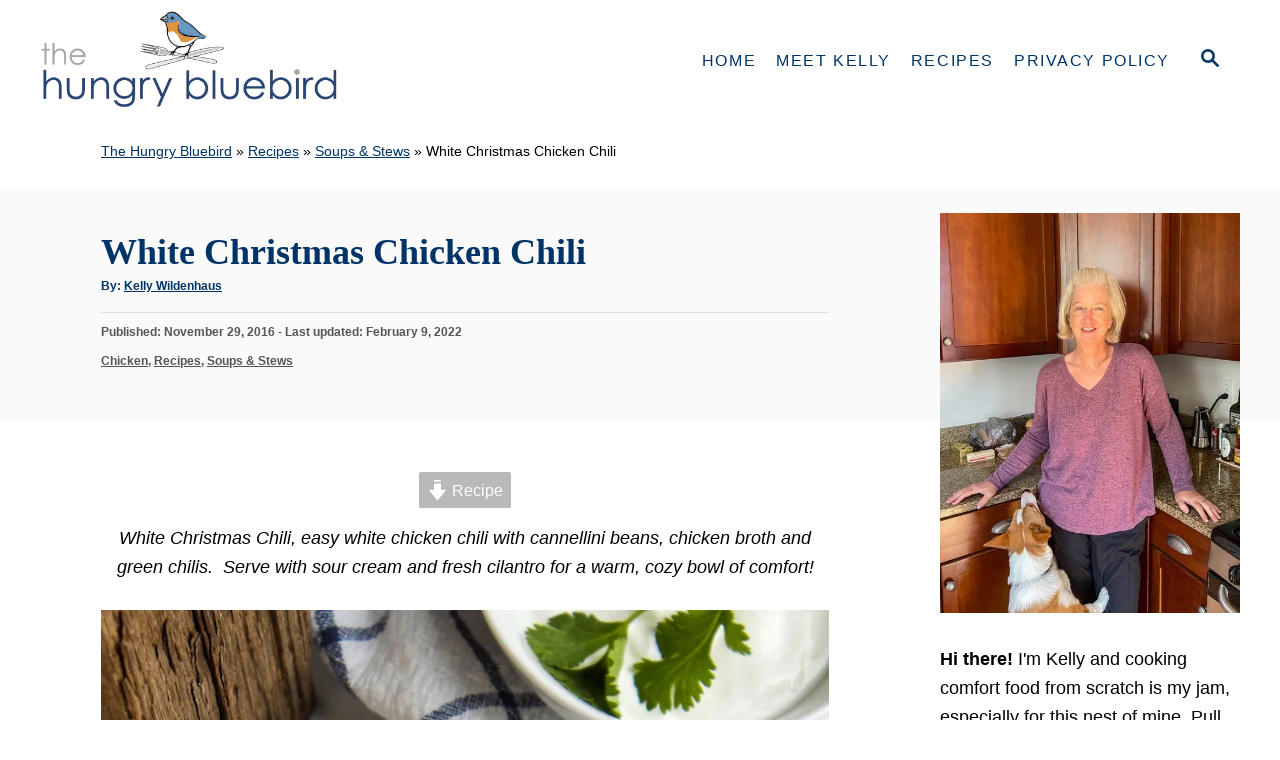

--- FILE ---
content_type: text/html; charset=UTF-8
request_url: https://thehungrybluebird.com/white-christmas-chili/
body_size: 57816
content:
<!DOCTYPE html><html lang="en-US">
	<head><meta charset="UTF-8"><script>if(navigator.userAgent.match(/MSIE|Internet Explorer/i)||navigator.userAgent.match(/Trident\/7\..*?rv:11/i)){var href=document.location.href;if(!href.match(/[?&]nowprocket/)){if(href.indexOf("?")==-1){if(href.indexOf("#")==-1){document.location.href=href+"?nowprocket=1"}else{document.location.href=href.replace("#","?nowprocket=1#")}}else{if(href.indexOf("#")==-1){document.location.href=href+"&nowprocket=1"}else{document.location.href=href.replace("#","&nowprocket=1#")}}}}</script><script>(()=>{class RocketLazyLoadScripts{constructor(){this.v="2.0.4",this.userEvents=["keydown","keyup","mousedown","mouseup","mousemove","mouseover","mouseout","touchmove","touchstart","touchend","touchcancel","wheel","click","dblclick","input"],this.attributeEvents=["onblur","onclick","oncontextmenu","ondblclick","onfocus","onmousedown","onmouseenter","onmouseleave","onmousemove","onmouseout","onmouseover","onmouseup","onmousewheel","onscroll","onsubmit"]}async t(){this.i(),this.o(),/iP(ad|hone)/.test(navigator.userAgent)&&this.h(),this.u(),this.l(this),this.m(),this.k(this),this.p(this),this._(),await Promise.all([this.R(),this.L()]),this.lastBreath=Date.now(),this.S(this),this.P(),this.D(),this.O(),this.M(),await this.C(this.delayedScripts.normal),await this.C(this.delayedScripts.defer),await this.C(this.delayedScripts.async),await this.T(),await this.F(),await this.j(),await this.A(),window.dispatchEvent(new Event("rocket-allScriptsLoaded")),this.everythingLoaded=!0,this.lastTouchEnd&&await new Promise(t=>setTimeout(t,500-Date.now()+this.lastTouchEnd)),this.I(),this.H(),this.U(),this.W()}i(){this.CSPIssue=sessionStorage.getItem("rocketCSPIssue"),document.addEventListener("securitypolicyviolation",t=>{this.CSPIssue||"script-src-elem"!==t.violatedDirective||"data"!==t.blockedURI||(this.CSPIssue=!0,sessionStorage.setItem("rocketCSPIssue",!0))},{isRocket:!0})}o(){window.addEventListener("pageshow",t=>{this.persisted=t.persisted,this.realWindowLoadedFired=!0},{isRocket:!0}),window.addEventListener("pagehide",()=>{this.onFirstUserAction=null},{isRocket:!0})}h(){let t;function e(e){t=e}window.addEventListener("touchstart",e,{isRocket:!0}),window.addEventListener("touchend",function i(o){o.changedTouches[0]&&t.changedTouches[0]&&Math.abs(o.changedTouches[0].pageX-t.changedTouches[0].pageX)<10&&Math.abs(o.changedTouches[0].pageY-t.changedTouches[0].pageY)<10&&o.timeStamp-t.timeStamp<200&&(window.removeEventListener("touchstart",e,{isRocket:!0}),window.removeEventListener("touchend",i,{isRocket:!0}),"INPUT"===o.target.tagName&&"text"===o.target.type||(o.target.dispatchEvent(new TouchEvent("touchend",{target:o.target,bubbles:!0})),o.target.dispatchEvent(new MouseEvent("mouseover",{target:o.target,bubbles:!0})),o.target.dispatchEvent(new PointerEvent("click",{target:o.target,bubbles:!0,cancelable:!0,detail:1,clientX:o.changedTouches[0].clientX,clientY:o.changedTouches[0].clientY})),event.preventDefault()))},{isRocket:!0})}q(t){this.userActionTriggered||("mousemove"!==t.type||this.firstMousemoveIgnored?"keyup"===t.type||"mouseover"===t.type||"mouseout"===t.type||(this.userActionTriggered=!0,this.onFirstUserAction&&this.onFirstUserAction()):this.firstMousemoveIgnored=!0),"click"===t.type&&t.preventDefault(),t.stopPropagation(),t.stopImmediatePropagation(),"touchstart"===this.lastEvent&&"touchend"===t.type&&(this.lastTouchEnd=Date.now()),"click"===t.type&&(this.lastTouchEnd=0),this.lastEvent=t.type,t.composedPath&&t.composedPath()[0].getRootNode()instanceof ShadowRoot&&(t.rocketTarget=t.composedPath()[0]),this.savedUserEvents.push(t)}u(){this.savedUserEvents=[],this.userEventHandler=this.q.bind(this),this.userEvents.forEach(t=>window.addEventListener(t,this.userEventHandler,{passive:!1,isRocket:!0})),document.addEventListener("visibilitychange",this.userEventHandler,{isRocket:!0})}U(){this.userEvents.forEach(t=>window.removeEventListener(t,this.userEventHandler,{passive:!1,isRocket:!0})),document.removeEventListener("visibilitychange",this.userEventHandler,{isRocket:!0}),this.savedUserEvents.forEach(t=>{(t.rocketTarget||t.target).dispatchEvent(new window[t.constructor.name](t.type,t))})}m(){const t="return false",e=Array.from(this.attributeEvents,t=>"data-rocket-"+t),i="["+this.attributeEvents.join("],[")+"]",o="[data-rocket-"+this.attributeEvents.join("],[data-rocket-")+"]",s=(e,i,o)=>{o&&o!==t&&(e.setAttribute("data-rocket-"+i,o),e["rocket"+i]=new Function("event",o),e.setAttribute(i,t))};new MutationObserver(t=>{for(const n of t)"attributes"===n.type&&(n.attributeName.startsWith("data-rocket-")||this.everythingLoaded?n.attributeName.startsWith("data-rocket-")&&this.everythingLoaded&&this.N(n.target,n.attributeName.substring(12)):s(n.target,n.attributeName,n.target.getAttribute(n.attributeName))),"childList"===n.type&&n.addedNodes.forEach(t=>{if(t.nodeType===Node.ELEMENT_NODE)if(this.everythingLoaded)for(const i of[t,...t.querySelectorAll(o)])for(const t of i.getAttributeNames())e.includes(t)&&this.N(i,t.substring(12));else for(const e of[t,...t.querySelectorAll(i)])for(const t of e.getAttributeNames())this.attributeEvents.includes(t)&&s(e,t,e.getAttribute(t))})}).observe(document,{subtree:!0,childList:!0,attributeFilter:[...this.attributeEvents,...e]})}I(){this.attributeEvents.forEach(t=>{document.querySelectorAll("[data-rocket-"+t+"]").forEach(e=>{this.N(e,t)})})}N(t,e){const i=t.getAttribute("data-rocket-"+e);i&&(t.setAttribute(e,i),t.removeAttribute("data-rocket-"+e))}k(t){Object.defineProperty(HTMLElement.prototype,"onclick",{get(){return this.rocketonclick||null},set(e){this.rocketonclick=e,this.setAttribute(t.everythingLoaded?"onclick":"data-rocket-onclick","this.rocketonclick(event)")}})}S(t){function e(e,i){let o=e[i];e[i]=null,Object.defineProperty(e,i,{get:()=>o,set(s){t.everythingLoaded?o=s:e["rocket"+i]=o=s}})}e(document,"onreadystatechange"),e(window,"onload"),e(window,"onpageshow");try{Object.defineProperty(document,"readyState",{get:()=>t.rocketReadyState,set(e){t.rocketReadyState=e},configurable:!0}),document.readyState="loading"}catch(t){console.log("WPRocket DJE readyState conflict, bypassing")}}l(t){this.originalAddEventListener=EventTarget.prototype.addEventListener,this.originalRemoveEventListener=EventTarget.prototype.removeEventListener,this.savedEventListeners=[],EventTarget.prototype.addEventListener=function(e,i,o){o&&o.isRocket||!t.B(e,this)&&!t.userEvents.includes(e)||t.B(e,this)&&!t.userActionTriggered||e.startsWith("rocket-")||t.everythingLoaded?t.originalAddEventListener.call(this,e,i,o):(t.savedEventListeners.push({target:this,remove:!1,type:e,func:i,options:o}),"mouseenter"!==e&&"mouseleave"!==e||t.originalAddEventListener.call(this,e,t.savedUserEvents.push,o))},EventTarget.prototype.removeEventListener=function(e,i,o){o&&o.isRocket||!t.B(e,this)&&!t.userEvents.includes(e)||t.B(e,this)&&!t.userActionTriggered||e.startsWith("rocket-")||t.everythingLoaded?t.originalRemoveEventListener.call(this,e,i,o):t.savedEventListeners.push({target:this,remove:!0,type:e,func:i,options:o})}}J(t,e){this.savedEventListeners=this.savedEventListeners.filter(i=>{let o=i.type,s=i.target||window;return e!==o||t!==s||(this.B(o,s)&&(i.type="rocket-"+o),this.$(i),!1)})}H(){EventTarget.prototype.addEventListener=this.originalAddEventListener,EventTarget.prototype.removeEventListener=this.originalRemoveEventListener,this.savedEventListeners.forEach(t=>this.$(t))}$(t){t.remove?this.originalRemoveEventListener.call(t.target,t.type,t.func,t.options):this.originalAddEventListener.call(t.target,t.type,t.func,t.options)}p(t){let e;function i(e){return t.everythingLoaded?e:e.split(" ").map(t=>"load"===t||t.startsWith("load.")?"rocket-jquery-load":t).join(" ")}function o(o){function s(e){const s=o.fn[e];o.fn[e]=o.fn.init.prototype[e]=function(){return this[0]===window&&t.userActionTriggered&&("string"==typeof arguments[0]||arguments[0]instanceof String?arguments[0]=i(arguments[0]):"object"==typeof arguments[0]&&Object.keys(arguments[0]).forEach(t=>{const e=arguments[0][t];delete arguments[0][t],arguments[0][i(t)]=e})),s.apply(this,arguments),this}}if(o&&o.fn&&!t.allJQueries.includes(o)){const e={DOMContentLoaded:[],"rocket-DOMContentLoaded":[]};for(const t in e)document.addEventListener(t,()=>{e[t].forEach(t=>t())},{isRocket:!0});o.fn.ready=o.fn.init.prototype.ready=function(i){function s(){parseInt(o.fn.jquery)>2?setTimeout(()=>i.bind(document)(o)):i.bind(document)(o)}return"function"==typeof i&&(t.realDomReadyFired?!t.userActionTriggered||t.fauxDomReadyFired?s():e["rocket-DOMContentLoaded"].push(s):e.DOMContentLoaded.push(s)),o([])},s("on"),s("one"),s("off"),t.allJQueries.push(o)}e=o}t.allJQueries=[],o(window.jQuery),Object.defineProperty(window,"jQuery",{get:()=>e,set(t){o(t)}})}P(){const t=new Map;document.write=document.writeln=function(e){const i=document.currentScript,o=document.createRange(),s=i.parentElement;let n=t.get(i);void 0===n&&(n=i.nextSibling,t.set(i,n));const c=document.createDocumentFragment();o.setStart(c,0),c.appendChild(o.createContextualFragment(e)),s.insertBefore(c,n)}}async R(){return new Promise(t=>{this.userActionTriggered?t():this.onFirstUserAction=t})}async L(){return new Promise(t=>{document.addEventListener("DOMContentLoaded",()=>{this.realDomReadyFired=!0,t()},{isRocket:!0})})}async j(){return this.realWindowLoadedFired?Promise.resolve():new Promise(t=>{window.addEventListener("load",t,{isRocket:!0})})}M(){this.pendingScripts=[];this.scriptsMutationObserver=new MutationObserver(t=>{for(const e of t)e.addedNodes.forEach(t=>{"SCRIPT"!==t.tagName||t.noModule||t.isWPRocket||this.pendingScripts.push({script:t,promise:new Promise(e=>{const i=()=>{const i=this.pendingScripts.findIndex(e=>e.script===t);i>=0&&this.pendingScripts.splice(i,1),e()};t.addEventListener("load",i,{isRocket:!0}),t.addEventListener("error",i,{isRocket:!0}),setTimeout(i,1e3)})})})}),this.scriptsMutationObserver.observe(document,{childList:!0,subtree:!0})}async F(){await this.X(),this.pendingScripts.length?(await this.pendingScripts[0].promise,await this.F()):this.scriptsMutationObserver.disconnect()}D(){this.delayedScripts={normal:[],async:[],defer:[]},document.querySelectorAll("script[type$=rocketlazyloadscript]").forEach(t=>{t.hasAttribute("data-rocket-src")?t.hasAttribute("async")&&!1!==t.async?this.delayedScripts.async.push(t):t.hasAttribute("defer")&&!1!==t.defer||"module"===t.getAttribute("data-rocket-type")?this.delayedScripts.defer.push(t):this.delayedScripts.normal.push(t):this.delayedScripts.normal.push(t)})}async _(){await this.L();let t=[];document.querySelectorAll("script[type$=rocketlazyloadscript][data-rocket-src]").forEach(e=>{let i=e.getAttribute("data-rocket-src");if(i&&!i.startsWith("data:")){i.startsWith("//")&&(i=location.protocol+i);try{const o=new URL(i).origin;o!==location.origin&&t.push({src:o,crossOrigin:e.crossOrigin||"module"===e.getAttribute("data-rocket-type")})}catch(t){}}}),t=[...new Map(t.map(t=>[JSON.stringify(t),t])).values()],this.Y(t,"preconnect")}async G(t){if(await this.K(),!0!==t.noModule||!("noModule"in HTMLScriptElement.prototype))return new Promise(e=>{let i;function o(){(i||t).setAttribute("data-rocket-status","executed"),e()}try{if(navigator.userAgent.includes("Firefox/")||""===navigator.vendor||this.CSPIssue)i=document.createElement("script"),[...t.attributes].forEach(t=>{let e=t.nodeName;"type"!==e&&("data-rocket-type"===e&&(e="type"),"data-rocket-src"===e&&(e="src"),i.setAttribute(e,t.nodeValue))}),t.text&&(i.text=t.text),t.nonce&&(i.nonce=t.nonce),i.hasAttribute("src")?(i.addEventListener("load",o,{isRocket:!0}),i.addEventListener("error",()=>{i.setAttribute("data-rocket-status","failed-network"),e()},{isRocket:!0}),setTimeout(()=>{i.isConnected||e()},1)):(i.text=t.text,o()),i.isWPRocket=!0,t.parentNode.replaceChild(i,t);else{const i=t.getAttribute("data-rocket-type"),s=t.getAttribute("data-rocket-src");i?(t.type=i,t.removeAttribute("data-rocket-type")):t.removeAttribute("type"),t.addEventListener("load",o,{isRocket:!0}),t.addEventListener("error",i=>{this.CSPIssue&&i.target.src.startsWith("data:")?(console.log("WPRocket: CSP fallback activated"),t.removeAttribute("src"),this.G(t).then(e)):(t.setAttribute("data-rocket-status","failed-network"),e())},{isRocket:!0}),s?(t.fetchPriority="high",t.removeAttribute("data-rocket-src"),t.src=s):t.src="data:text/javascript;base64,"+window.btoa(unescape(encodeURIComponent(t.text)))}}catch(i){t.setAttribute("data-rocket-status","failed-transform"),e()}});t.setAttribute("data-rocket-status","skipped")}async C(t){const e=t.shift();return e?(e.isConnected&&await this.G(e),this.C(t)):Promise.resolve()}O(){this.Y([...this.delayedScripts.normal,...this.delayedScripts.defer,...this.delayedScripts.async],"preload")}Y(t,e){this.trash=this.trash||[];let i=!0;var o=document.createDocumentFragment();t.forEach(t=>{const s=t.getAttribute&&t.getAttribute("data-rocket-src")||t.src;if(s&&!s.startsWith("data:")){const n=document.createElement("link");n.href=s,n.rel=e,"preconnect"!==e&&(n.as="script",n.fetchPriority=i?"high":"low"),t.getAttribute&&"module"===t.getAttribute("data-rocket-type")&&(n.crossOrigin=!0),t.crossOrigin&&(n.crossOrigin=t.crossOrigin),t.integrity&&(n.integrity=t.integrity),t.nonce&&(n.nonce=t.nonce),o.appendChild(n),this.trash.push(n),i=!1}}),document.head.appendChild(o)}W(){this.trash.forEach(t=>t.remove())}async T(){try{document.readyState="interactive"}catch(t){}this.fauxDomReadyFired=!0;try{await this.K(),this.J(document,"readystatechange"),document.dispatchEvent(new Event("rocket-readystatechange")),await this.K(),document.rocketonreadystatechange&&document.rocketonreadystatechange(),await this.K(),this.J(document,"DOMContentLoaded"),document.dispatchEvent(new Event("rocket-DOMContentLoaded")),await this.K(),this.J(window,"DOMContentLoaded"),window.dispatchEvent(new Event("rocket-DOMContentLoaded"))}catch(t){console.error(t)}}async A(){try{document.readyState="complete"}catch(t){}try{await this.K(),this.J(document,"readystatechange"),document.dispatchEvent(new Event("rocket-readystatechange")),await this.K(),document.rocketonreadystatechange&&document.rocketonreadystatechange(),await this.K(),this.J(window,"load"),window.dispatchEvent(new Event("rocket-load")),await this.K(),window.rocketonload&&window.rocketonload(),await this.K(),this.allJQueries.forEach(t=>t(window).trigger("rocket-jquery-load")),await this.K(),this.J(window,"pageshow");const t=new Event("rocket-pageshow");t.persisted=this.persisted,window.dispatchEvent(t),await this.K(),window.rocketonpageshow&&window.rocketonpageshow({persisted:this.persisted})}catch(t){console.error(t)}}async K(){Date.now()-this.lastBreath>45&&(await this.X(),this.lastBreath=Date.now())}async X(){return document.hidden?new Promise(t=>setTimeout(t)):new Promise(t=>requestAnimationFrame(t))}B(t,e){return e===document&&"readystatechange"===t||(e===document&&"DOMContentLoaded"===t||(e===window&&"DOMContentLoaded"===t||(e===window&&"load"===t||e===window&&"pageshow"===t)))}static run(){(new RocketLazyLoadScripts).t()}}RocketLazyLoadScripts.run()})();</script>
				
		<meta name="viewport" content="width=device-width, initial-scale=1.0">
		<meta http-equiv="X-UA-Compatible" content="ie=edge">
		<meta name='robots' content='index, follow, max-image-preview:large, max-snippet:-1, max-video-preview:-1' />
	<style>img:is([sizes="auto" i], [sizes^="auto," i]) { contain-intrinsic-size: 3000px 1500px }</style>
	<!-- Hubbub v.2.28.0 https://morehubbub.com/ -->
<meta property="og:locale" content="en_US" />
<meta property="og:type" content="article" />
<meta property="og:title" content="White Christmas Chicken Chili | the hungry bluebird" />
<meta property="og:description" content="White Christmas Chili with chicken, white beans and green chiles. Serve with cilantro and sour cream for a cozy bowl of comfort." />
<meta property="og:url" content="https://thehungrybluebird.com/white-christmas-chili/" />
<meta property="og:site_name" content="The Hungry Bluebird" />
<meta property="og:updated_time" content="2022-02-09T12:07:58+00:00" />
<meta property="article:published_time" content="2016-11-29T11:39:04+00:00" />
<meta property="article:modified_time" content="2022-02-09T12:07:58+00:00" />
<meta name="twitter:card" content="summary_large_image" />
<meta name="twitter:title" content="White Christmas Chicken Chili | the hungry bluebird" />
<meta name="twitter:description" content="White Christmas Chili with chicken, white beans and green chiles. Serve with cilantro and sour cream for a cozy bowl of comfort." />
<meta class="flipboard-article" content="White Christmas Chili with chicken, white beans and green chiles. Serve with cilantro and sour cream for a cozy bowl of comfort." />
<meta property="og:image" content="https://thehungrybluebird.com/wp-content/uploads/2016/11/chicken-chili-1200.jpg" />
<meta name="twitter:image" content="https://thehungrybluebird.com/wp-content/uploads/2016/11/chicken-chili-1200.jpg" />
<meta property="og:image:width" content="1200" />
<meta property="og:image:height" content="1200" />
<!-- Hubbub v.2.28.0 https://morehubbub.com/ -->

	<!-- This site is optimized with the Yoast SEO plugin v26.8 - https://yoast.com/product/yoast-seo-wordpress/ -->
	<title>White Christmas Chicken Chili</title>
<link data-rocket-prefetch href="https://exchange.mediavine.com" rel="dns-prefetch">
<link data-rocket-prefetch href="https://scripts.mediavine.com" rel="dns-prefetch">
<link data-rocket-prefetch href="https://assets.flodesk.com" rel="dns-prefetch">
<link data-rocket-prefetch href="https://fonts.googleapis.com" rel="dns-prefetch">
<link data-rocket-prefetch href="https://securepubads.g.doubleclick.net" rel="dns-prefetch">
<link data-rocket-prefetch href="https://www.googletagmanager.com" rel="dns-prefetch">
<link data-rocket-prefetch href="https://eu-us.consentmanager.net" rel="dns-prefetch">
<link data-rocket-prefetch href="https://eu-us-cdn.consentmanager.net" rel="dns-prefetch">
<link data-rocket-prefetch href="https://faves.grow.me" rel="dns-prefetch">
<link data-rocket-prefetch href="https://app.grow.me" rel="dns-prefetch">
<link data-rocket-preload as="style" href="https://fonts.googleapis.com/css2?family=Cardo:wght@700&#038;display=swap" rel="preload">
<link href="https://fonts.googleapis.com/css2?family=Cardo:wght@700&#038;display=swap" media="print" onload="this.media=&#039;all&#039;" rel="stylesheet">
<noscript data-wpr-hosted-gf-parameters=""><link rel="stylesheet" href="https://fonts.googleapis.com/css2?family=Cardo:wght@700&#038;display=swap"></noscript><link rel="preload" data-rocket-preload as="image" href="https://thehungrybluebird.com/wp-content/uploads/2016/11/IMG_2671-1.jpg.webp" imagesrcset="https://thehungrybluebird.com/wp-content/uploads/2016/11/IMG_2671-1.jpg.webp 740w, https://thehungrybluebird.com/wp-content/uploads/2016/11/IMG_2671-1-200x300.jpg.webp 200w, https://thehungrybluebird.com/wp-content/uploads/2016/11/IMG_2671-1-683x1024.jpg.webp 683w, https://thehungrybluebird.com/wp-content/uploads/2016/11/IMG_2671-1-600x900.jpg.webp 600w" imagesizes="(max-width: 760px) calc(100vw - 40px), 720px" fetchpriority="high">
	<meta name="description" content="White Christmas Chili with chicken, white beans and green chiles. Serve with cilantro and sour cream for a cozy bowl of comfort." />
	<link rel="canonical" href="https://thehungrybluebird.com/white-christmas-chili/" />
	<meta name="author" content="Kelly Wildenhaus" />
	<meta name="twitter:label1" content="Written by" />
	<meta name="twitter:data1" content="Kelly Wildenhaus" />
	<meta name="twitter:label2" content="Est. reading time" />
	<meta name="twitter:data2" content="3 minutes" />
	<script type="application/ld+json" class="yoast-schema-graph">{"@context":"https://schema.org","@graph":[{"@type":"Article","@id":"https://thehungrybluebird.com/white-christmas-chili/#article","isPartOf":{"@id":"https://thehungrybluebird.com/white-christmas-chili/"},"author":{"name":"Kelly Wildenhaus","@id":"https://thehungrybluebird.com/#/schema/person/c9c08c37b1f3e3a336868b57e59212b4"},"headline":"White Christmas Chicken Chili","datePublished":"2016-11-29T11:39:04+00:00","dateModified":"2022-02-09T18:07:58+00:00","wordCount":630,"commentCount":10,"publisher":{"@id":"https://thehungrybluebird.com/#organization"},"image":{"@id":"https://thehungrybluebird.com/white-christmas-chili/#primaryimage"},"thumbnailUrl":"https://thehungrybluebird.com/wp-content/uploads/2016/11/chicken-chili-1200.jpg","articleSection":["Chicken","Recipes","Soups &amp; Stews"],"inLanguage":"en-US","potentialAction":[{"@type":"CommentAction","name":"Comment","target":["https://thehungrybluebird.com/white-christmas-chili/#respond"]}]},{"@type":"WebPage","@id":"https://thehungrybluebird.com/white-christmas-chili/","url":"https://thehungrybluebird.com/white-christmas-chili/","name":"White Christmas Chicken Chili","isPartOf":{"@id":"https://thehungrybluebird.com/#website"},"primaryImageOfPage":{"@id":"https://thehungrybluebird.com/white-christmas-chili/#primaryimage"},"image":{"@id":"https://thehungrybluebird.com/white-christmas-chili/#primaryimage"},"thumbnailUrl":"https://thehungrybluebird.com/wp-content/uploads/2016/11/chicken-chili-1200.jpg","datePublished":"2016-11-29T11:39:04+00:00","dateModified":"2022-02-09T18:07:58+00:00","description":"White Christmas Chili with chicken, white beans and green chiles. Serve with cilantro and sour cream for a cozy bowl of comfort.","breadcrumb":{"@id":"https://thehungrybluebird.com/white-christmas-chili/#breadcrumb"},"inLanguage":"en-US","potentialAction":[{"@type":"ReadAction","target":["https://thehungrybluebird.com/white-christmas-chili/"]}]},{"@type":"ImageObject","inLanguage":"en-US","@id":"https://thehungrybluebird.com/white-christmas-chili/#primaryimage","url":"https://thehungrybluebird.com/wp-content/uploads/2016/11/chicken-chili-1200.jpg","contentUrl":"https://thehungrybluebird.com/wp-content/uploads/2016/11/chicken-chili-1200.jpg","width":1200,"height":1200,"caption":"Chicken chili in serving bowl with sour cream."},{"@type":"BreadcrumbList","@id":"https://thehungrybluebird.com/white-christmas-chili/#breadcrumb","itemListElement":[{"@type":"ListItem","position":1,"name":"The Hungry Bluebird","item":"https://thehungrybluebird.com/"},{"@type":"ListItem","position":2,"name":"Recipes","item":"https://thehungrybluebird.com/all-recipes/"},{"@type":"ListItem","position":3,"name":"Soups &amp; Stews","item":"https://thehungrybluebird.com/category/recipes/soups-stews/"},{"@type":"ListItem","position":4,"name":"White Christmas Chicken Chili"}]},{"@type":"WebSite","@id":"https://thehungrybluebird.com/#website","url":"https://thehungrybluebird.com/","name":"The Hungry Bluebird","description":"Recipes From My Nest","publisher":{"@id":"https://thehungrybluebird.com/#organization"},"potentialAction":[{"@type":"SearchAction","target":{"@type":"EntryPoint","urlTemplate":"https://thehungrybluebird.com/?s={search_term_string}"},"query-input":{"@type":"PropertyValueSpecification","valueRequired":true,"valueName":"search_term_string"}}],"inLanguage":"en-US"},{"@type":"Organization","@id":"https://thehungrybluebird.com/#organization","name":"The Hungry Bluebird","url":"https://thehungrybluebird.com/","logo":{"@type":"ImageObject","inLanguage":"en-US","@id":"https://thehungrybluebird.com/#/schema/logo/image/","url":"https://thehungrybluebird.com/wp-content/uploads/2021/06/Favicon-HBB.jpg","contentUrl":"https://thehungrybluebird.com/wp-content/uploads/2021/06/Favicon-HBB.jpg","width":300,"height":300,"caption":"The Hungry Bluebird"},"image":{"@id":"https://thehungrybluebird.com/#/schema/logo/image/"},"sameAs":["https://www.facebook.com/thehungrybluebird","https://x.com/kellywildenhaus","https://instagram.com/the_hungry_bluebird/","https://www.pinterest.com/kellywildenhaus/"]},{"@type":"Person","@id":"https://thehungrybluebird.com/#/schema/person/c9c08c37b1f3e3a336868b57e59212b4","name":"Kelly Wildenhaus","image":{"@type":"ImageObject","inLanguage":"en-US","@id":"https://thehungrybluebird.com/#/schema/person/image/","url":"https://thehungrybluebird.com/wp-content/uploads/2020/08/Favicon-20a-150x150.jpg","contentUrl":"https://thehungrybluebird.com/wp-content/uploads/2020/08/Favicon-20a-150x150.jpg","caption":"Kelly Wildenhaus"},"description":"I'm Kelly and cooking comfort food from scratch is my jam, especially for this nest of mine. Pull up a chair, pour a glass and join me in my kitchen, let's cook together!","sameAs":["https://thehungrybluebird.com/about-me/","Kelly Wildenhaus"]},{"@type":"Recipe","name":"White Chicken Chili","author":{"@id":"https://thehungrybluebird.com/#/schema/person/c9c08c37b1f3e3a336868b57e59212b4"},"description":"Easy white chicken chili, topped with sour cream and cilantro.","datePublished":"2016-11-29T11:39:04+00:00","image":["https://thehungrybluebird.com/wp-content/uploads/2016/11/chicken-chili-2-square.jpg","https://thehungrybluebird.com/wp-content/uploads/2016/11/chicken-chili-2-square-500x500.jpg","https://thehungrybluebird.com/wp-content/uploads/2016/11/chicken-chili-2-square-500x375.jpg","https://thehungrybluebird.com/wp-content/uploads/2016/11/chicken-chili-2-square-480x270.jpg"],"recipeYield":["12","12 servings"],"prepTime":"PT30M","cookTime":"PT30M","totalTime":"PT60M","recipeIngredient":["8  skinless, boneless, chicken breast halves","2  medium onions, chopped","2 cloves garlic, finely chopped","1 tbsp vegetable oil","4 cups chicken broth, preferably homemade","4 15-ounce cans cannellini beans, rinsed and drained","1 15-ounce can cannellini beans, drained, rinsed and mashed","2 4½-ounce cans chopped green chilis","1 tsp salt","¾ tsp dried oregano","1 tsp ground cumin","½ tsp chili powder","½ tsp black pepper","⅛ tsp ground cloves","⅛ tsp cayenne pepper"],"recipeInstructions":[{"@type":"HowToStep","text":"Cut chicken into bite-size pieces.","name":"Cut chicken into bite-size pieces.","url":"https://thehungrybluebird.com/white-christmas-chili/#wprm-recipe-3652-step-0-0"},{"@type":"HowToStep","text":"Sauté chicken, onion and garlic in hot oil over medium-high heat for about 10 minutes or until chicken is done.","name":"Sauté chicken, onion and garlic in hot oil over medium-high heat for about 10 minutes or until chicken is done.","url":"https://thehungrybluebird.com/white-christmas-chili/#wprm-recipe-3652-step-0-1"},{"@type":"HowToStep","text":"Stir in chicken broth and then remaining 10 ingredients. &nbsp;Bring to a boil and then cover, reduce heat and simmer for 30 minutes.","name":"Stir in chicken broth and then remaining 10 ingredients. &nbsp;Bring to a boil and then cover, reduce heat and simmer for 30 minutes.","url":"https://thehungrybluebird.com/white-christmas-chili/#wprm-recipe-3652-step-0-2"},{"@type":"HowToStep","text":"Ladle into bowls and top with fresh chopped cilantro and sour cream.","name":"Ladle into bowls and top with fresh chopped cilantro and sour cream.","url":"https://thehungrybluebird.com/white-christmas-chili/#wprm-recipe-3652-step-0-3"}],"aggregateRating":{"@type":"AggregateRating","ratingValue":"5","ratingCount":"6","reviewCount":"4"},"review":[{"@type":"Review","reviewRating":{"@type":"Rating","ratingValue":"5"},"reviewBody":"This was the best ever! I got rave reviews from my honey and our guests! It’s the best white chili recipe ever!","author":{"@type":"Person","name":"Debbie Christeson"},"datePublished":"2024-11-06"},{"@type":"Review","reviewRating":{"@type":"Rating","ratingValue":"5"},"reviewBody":"Kelly,\r\nThe white Christmas chili was a big hit last night.  Everyone loved it.  Very different but still solid comfort food and easy to make (essential for me).  Thanks!","author":{"@type":"Person","name":"anne schmauss"},"datePublished":"2016-12-21"},{"@type":"Review","reviewRating":{"@type":"Rating","ratingValue":"5"},"reviewBody":"I'm going to make this next week for a little dinner party.  will let you know how it turns out.\r\nAnne","author":{"@type":"Person","name":"anne schmauss"},"datePublished":"2016-12-15"},{"@type":"Review","reviewRating":{"@type":"Rating","ratingValue":"5"},"reviewBody":"I'm dreaming of a bowl of White Christmas Chili,\r\nbecause it's topped with sour cream and cilantro.","author":{"@type":"Person","name":"Mark Wildenhaus"},"datePublished":"2016-11-29"}],"recipeCategory":["Main Course"],"recipeCuisine":["American"],"keywords":"stovetop chili, white chicken chili","nutrition":{"@type":"NutritionInformation","calories":"269 kcal","carbohydrateContent":"34 g","proteinContent":"29 g","fatContent":"4 g","saturatedFatContent":"1 g","transFatContent":"1 g","cholesterolContent":"48 mg","sodiumContent":"699 mg","fiberContent":"10 g","sugarContent":"1 g","unsaturatedFatContent":"2 g","servingSize":"1 serving"},"@id":"https://thehungrybluebird.com/white-christmas-chili/#recipe","isPartOf":{"@id":"https://thehungrybluebird.com/white-christmas-chili/#article"},"mainEntityOfPage":"https://thehungrybluebird.com/white-christmas-chili/"}]}</script>
	<!-- / Yoast SEO plugin. -->


<link rel='dns-prefetch' href='//scripts.mediavine.com' />
<link href='https://fonts.gstatic.com' crossorigin rel='preconnect' />
<link rel="alternate" type="application/rss+xml" title="The Hungry Bluebird &raquo; Feed" href="https://thehungrybluebird.com/feed/" />
<link rel="alternate" type="application/rss+xml" title="The Hungry Bluebird &raquo; Comments Feed" href="https://thehungrybluebird.com/comments/feed/" />
<link rel="alternate" type="application/rss+xml" title="The Hungry Bluebird &raquo; White Christmas Chicken Chili Comments Feed" href="https://thehungrybluebird.com/white-christmas-chili/feed/" />
<script type="rocketlazyloadscript">(()=>{"use strict";const e=[400,500,600,700,800,900],t=e=>`wprm-min-${e}`,n=e=>`wprm-max-${e}`,s=new Set,o="ResizeObserver"in window,r=o?new ResizeObserver((e=>{for(const t of e)c(t.target)})):null,i=.5/(window.devicePixelRatio||1);function c(s){const o=s.getBoundingClientRect().width||0;for(let r=0;r<e.length;r++){const c=e[r],a=o<=c+i;o>c+i?s.classList.add(t(c)):s.classList.remove(t(c)),a?s.classList.add(n(c)):s.classList.remove(n(c))}}function a(e){s.has(e)||(s.add(e),r&&r.observe(e),c(e))}!function(e=document){e.querySelectorAll(".wprm-recipe").forEach(a)}();if(new MutationObserver((e=>{for(const t of e)for(const e of t.addedNodes)e instanceof Element&&(e.matches?.(".wprm-recipe")&&a(e),e.querySelectorAll?.(".wprm-recipe").forEach(a))})).observe(document.documentElement,{childList:!0,subtree:!0}),!o){let e=0;addEventListener("resize",(()=>{e&&cancelAnimationFrame(e),e=requestAnimationFrame((()=>s.forEach(c)))}),{passive:!0})}})();</script><style type="text/css" id="mv-trellis-custom-css">:root{--mv-trellis-color-link:var(--mv-trellis-color-primary);--mv-trellis-color-link-hover:var(--mv-trellis-color-secondary);--mv-trellis-font-body:Arial,"Helvetica Neue",Helvetica,sans-serif;--mv-trellis-font-heading:Palatino,"Palatino Linotype","Palatino LT STD","Book Antiqua",Georgia,serif;--mv-trellis-font-size-ex-sm:0.750375rem;--mv-trellis-font-size-sm:0.984375rem;--mv-trellis-font-size:1.125rem;--mv-trellis-font-size-lg:1.265625rem;--mv-trellis-color-primary:#003366;--mv-trellis-color-secondary:#C0C0C0;--mv-trellis-max-logo-size:100px;--mv-trellis-gutter-small:10px;--mv-trellis-gutter:20px;--mv-trellis-gutter-double:40px;--mv-trellis-gutter-large:50px;--mv-trellis-color-background-accent:#fafafa;--mv-trellis-h1-font-color:#000000;--mv-trellis-h1-font-size:2.25rem;}</style><style id='wp-block-library-inline-css' type='text/css'>
.wp-block-group.is-style-full-width-slanted { -webkit-transform: skewY(1.5deg); transform: skewY(1.5deg); -ms-transform-origin: 100% 0; -webkit-transform-origin: 100% 0; transform-origin: 100% 0; margin-bottom: 20px !important; margin-top: 60px !important; padding-bottom: 70px !important; } .wp-block-group.is-style-full-width-slanted > .wp-block-group__inner-container { -webkit-transform: skewY(-1.5deg); transform: skewY(-1.5deg); -ms-transform-origin: 100% 0; -webkit-transform-origin: 100% 0; transform-origin: 100% 0; }
.is-style-feast-inline-heading-group h2:first-of-type, .is-style-feast-inline-heading-group h3:first-of-type { transform: translateY(-0.7em);  background: #FFF; display: inline-block; padding: 0 0.5em 0; margin: 0 0.5em; } .is-style-feast-inline-heading-group { border: 2px solid var(--global-palette6, #CCC); padding: 0 1em 1em; margin: 3em 0 2em; } .is-style-feast-inline-heading-group h2:first-child+*, .is-style-feast-inline-heading-group h3:first-child+* { margin-top: 0; }
.is-style-button-right-arrow .wp-element-button::after { content: "→"; position: relative; margin-left: 0.2em; }
.is-style-button-external-arrow .wp-element-button::after { content: "↗"; position: relative; margin-left: 0.2em; }
.is-style-paragraph-right-arrow a::after { content: " →"; position: relative; margin-left: 0; }
.is-style-paragraph-external-arrow a::after { content: " ↗"; position: relative; margin-left: 0; }
.is-style-basic-columns .wp-block-column { background-color: var(--branding-color-background, #EEEEEE); color: var(--branding-color-background-text, #000000); padding: 17px 11px; }
.is-style-book-cover img { box-shadow: 4px 4px 20px #454545; transform: rotate(3deg) scale(0.9); -webkit-backface-visibility: hidden; margin-top: 10px; margin-bottom: 10px; } .is-style-book-cover { padding: 10px; }
.is-style-polaroid img { border-bottom: 50px solid #fff; border-right: 15px solid #fff; border-left: 15px solid #fff; border-top: 10px solid #fff; box-shadow: 5px 5px 15px rgba(0, 0, 0, .4); transform: rotate(-5deg) scale(0.9); -webkit-backface-visibility: hidden; margin: 10px 0; }

			.wp-block-media-text.is-style-book-cover {
				grid-template-columns: 30% 1fr;
			}
			.wp-block-media-text.is-style-book-cover img {
				box-shadow: 4px 4px 20px rgba(0,0,0,0.5);
				transform: rotate(-6deg) scale(0.9);
				-webkit-backface-visibility: hidden;
				margin-top: 10px; margin-bottom: 10px;
			}
			.wp-block-media-text.is-style-book-cover .wp-block-media-text__media {
				display: flex;
				justify-content: center;
			}
			.wp-block-media-text.is-style-book-cover .wp-block-media-text__content {
				padding: 0 0 0 40px;
			}
			@media(max-width:600px) {
				.wp-block-media-text.is-style-book-cover img {
					max-width: 200px;
				}
				.wp-block-media-text.is-style-book-cover .wp-block-media-text__content {
					padding: 20px 0 0 0;
					text-align: center;
				}
				.wp-block-media-text.is-style-book-cover .wp-block-media-text__content .wp-block-buttons {
					justify-content: center;
				}
			}
		

			.wp-block-media-text.is-style-polaroid-media-text {
				grid-template-columns: 30% 1fr;
			}
			.wp-block-media-text.is-style-polaroid-media-text img {
				transform: rotate(-10deg) scale(0.9);
				-webkit-backface-visibility: hidden;
				margin-top: 10px;
				margin-bottom: 10px;
				border: 10px solid var(--branding-color-background, #ccc);
			}
			.wp-block-group.is-style-full-width-feature-wrapper .wp-block-media-text.is-style-polaroid-media-text img,
			.wp-block-group.is-style-full-width-custom-background-feature-wrapper .wp-block-media-text.is-style-polaroid-media-text img,
			.wp-block-group.is-style-feast-branding-background .wp-block-media-text.is-style-polaroid-media-text img {
				border-color: #fff;
			}
			.wp-block-media-text.is-style-polaroid-media-text .wp-block-media-text__media {
				display: flex;
				justify-content: center;
			}
			.wp-block-media-text.is-style-polaroid-media-text .wp-block-media-text__content {
				padding: 0 0 0 40px;
			}
			@media(max-width:600px) {
				.wp-block-media-text.is-style-polaroid-media-text img {
					max-width: 75%;
				}
				.wp-block-media-text.is-style-polaroid-media-text .wp-block-media-text__content {
					padding: 20px 0 0 0;
					text-align: center;
				}
				.wp-block-media-text.is-style-polaroid-media-text .wp-block-media-text__content .wp-block-buttons {
					justify-content: center;
				}
			}
		

			.is-style-post-info-author {
				grid-template-columns: 50px 1fr !important;
				grid-gap: 12px;
			}
			.is-style-post-info-author .wp-block-media-text__content {
				padding: 7px 0;
			}
			.is-style-post-info-author .wp-block-media-text__content a {
				text-decoration: underline;
			}
			.is-style-post-info-author .wp-block-media-text__media img {
				border-radius: 100px;
			}
			.is-style-post-info-author.has-background {
				padding: 7px;
				margin: 7px 0;
			}
		

			.is-style-post-info-author-100px {
				grid-template-columns: 100px 1fr !important;
				grid-gap: 15px;
			}
			.is-style-post-info-author-100px .wp-block-media-text__content {
				padding: 7px 0;
			}
			.is-style-post-info-author-100px .wp-block-media-text__content a {
				text-decoration: underline;
			}
			.is-style-post-info-author-100px .wp-block-media-text__media img {
				border-radius: 100px;
			}
			.is-style-post-info-author-100px.has-background {
				padding: 7px;
				margin: 7px 0;
			}
		
.is-style-left-bar { border-left: 5px solid var(--branding-color-background, #CCC); padding-left: 22px; margin: 22px 0; } .is-style-left-bar::before { content: none; }
.is-style-feast-txt-message { background: var(--branding-color-background, var(--global-palette7, #EEE)); border-radius: 7px; padding: 22px; margin: 44px 0; position: relative; } .is-style-feast-txt-message::before { content: none; } .is-style-feast-txt-message::after {  content: ""; position: absolute; width: 0; height: 0; top: 100%; left: 34px; border-top: 28px solid var(--branding-color-background, #EEE); border-left: 0 solid transparent; border-right: 28px solid transparent;  } .is-style-feast-txt-message:nth-of-type(odd)::after { left: unset; right: 34px; border-right: 0 solid transparent; border-left: 28px solid transparent; } .feast-plugin .is-style-feast-txt-message *, .editor-styles-wrapper .is-style-feast-txt-message * { color: var(--branding-color-background-text, #010101); }
.is-style-foodie-pro { padding: 22px 7px 22px 27px; margin: 27px 0; } .is-style-foodie-pro::before {  content: "\201C"; display: block; font-size: 77px; height: 0; position: relative; top: -37px; left: -41px; color: var(--branding-color-primary, #010101);  }
.is-style-cookd-pro { line-height: 1.1em; font-size: 1.1em; padding: 0 15%; text-align: center; margin-bottom: 22px; } .is-style-cookd-pro::before, .is-style-cookd-pro::after { background: var(--branding-color-accents, #CCC); content: "" !important; display: block; height: 1px; margin: 10% auto; width: 50px; top: 0; left: 0; }
.is-style-seasoned-pro { border-bottom: 1px solid #CCC; border-top: 1px solid #CCC; color: #333333; font-size: 130%; margin: 77px 37px; padding-top: 0; padding-bottom: 37px; text-align: center; } .is-style-seasoned-pro::before { background: var(--branding-color-accents, #DDDDDD); color: var(--branding-color-accents-text, #010101); -webkit-border-radius: 100%; border-radius: 100%; content: "\201C"; display: table; font-family: Times New Roman, serif; font-size: 57px; height: 0; line-height: 1; margin: -7px auto 7px; padding: 17px 15px 0; position: relative; left: 0; text-align: center; width: 47px; }
.is-style-featured-comment { line-height: 1.7em; font-size: 1.1em; padding: 0 12px; margin: 64px 0; font-weight: bold; position: relative; } .is-style-featured-comment::before { content: "Featured Comment" !important; text-transform: uppercase; color: #999;  left: 0; font-size: 0.8em;}  .is-style-featured-comment cite { float: right; text-transform: uppercase; font-size: 0.8em; color: #999; } .is-style-featured-comment cite::before { content: "⭐⭐⭐⭐⭐"; margin-right: 13px; } .is-style-featured-comment p { margin: 17px 0 !important; }
@media only screen and (min-width: 1023px) { .is-style-feast-2-column-list { display: grid; grid-template-columns: 1fr 1fr; gap: 0 37px; } .editor-styles-wrapper :where(:not(.is-layout-flex,.is-layout-grid))>.is-style-feast-2-column-list li { margin-left: unset; margin-right: unset; } }
@media only screen and (min-width: 1023px) { .is-style-feast-3-column-list { display: grid; grid-template-columns: 1fr 1fr 1fr; gap: 0 37px; } .editor-styles-wrapper :where(:not(.is-layout-flex,.is-layout-grid))>.is-style-feast-3-column-list li { margin-left: unset; margin-right: unset; } }
</style>
<style id='classic-theme-styles-inline-css' type='text/css'>
/*! This file is auto-generated */
.wp-block-button__link{color:#fff;background-color:#32373c;border-radius:9999px;box-shadow:none;text-decoration:none;padding:calc(.667em + 2px) calc(1.333em + 2px);font-size:1.125em}.wp-block-file__button{background:#32373c;color:#fff;text-decoration:none}
</style>
<style id='social-pug-action-button-style-inline-css' type='text/css'>
.dpsp-action-buttons{align-items:stretch!important;display:flex;flex-wrap:wrap;gap:var(--wp--style--block-gap,.5em)}.dpsp-action-button__link{align-items:center;display:inline-flex!important;flex-wrap:wrap;gap:.5em;justify-content:center;text-decoration:none}.dpsp-action-button{margin-block-start:0!important}.dpsp-action-button__icon svg{height:100%;width:100%;fill:currentColor;display:block;overflow:visible}.dpsp-action-button__icon{align-items:center;display:inline-flex!important;flex-shrink:0;flex:0 0 auto;height:32px;justify-content:center;line-height:1;transform:scale(75%);vertical-align:middle;width:32px}.dpsp-action-button__label{word-break:normal!important}.dpsp-action-button.is-style-outline .wp-block-button__link{background:#0000 none;border:1px solid;color:currentColor;padding:calc(1rem - 1px) calc(2.25rem - 1px)}.dpsp-action-button.wp-block-button__width-33{width:calc(33.33333% - var(--wp--style--block-gap, .5em)*2/3)}.dpsp-action-button.wp-block-button__width-66{width:calc(66% - var(--wp--style--block-gap, .5em)*.5)}.dpsp-action-button.wp-block-button__width-100,.dpsp-action-button.wp-block-button__width-100 a{width:100%!important}@media screen and (max-width:480px){.dpsp-action-button.wp-block-button__mobile-width-25{flex-basis:auto!important;width:calc(25% - var(--wp--style--block-gap, .5em)*2/4)!important}.dpsp-action-button.wp-block-button__mobile-width-33{flex-basis:auto!important;width:calc(33.33333% - var(--wp--style--block-gap, .5em)*2/3)!important}.dpsp-action-button.wp-block-button__mobile-width-50{flex-basis:auto!important;width:calc(50% - var(--wp--style--block-gap, .5em)*2/2)!important}.dpsp-action-button.wp-block-button__mobile-width-66{flex-basis:auto!important;width:calc(66% - var(--wp--style--block-gap, .5em)*.5)!important}.dpsp-action-button.wp-block-button__mobile-width-75{flex-basis:auto!important;width:calc(75% - var(--wp--style--block-gap, .5em)*.5)!important}:not(.block-editor__container *) .dpsp-action-button.wp-block-button__mobile-width-100{width:100%!important}}.feast-plugin .entry-content .dpsp-action-button__link.has-background{margin:0!important;padding:calc(.667em + 2px) calc(1.333em + 2px)!important}.wp-theme-kadence .content-wrap .entry-content .dpsp-action-button__link.has-background{padding:.4em 1em!important}

</style>
<style id='global-styles-inline-css' type='text/css'>
:root{--wp--preset--aspect-ratio--square: 1;--wp--preset--aspect-ratio--4-3: 4/3;--wp--preset--aspect-ratio--3-4: 3/4;--wp--preset--aspect-ratio--3-2: 3/2;--wp--preset--aspect-ratio--2-3: 2/3;--wp--preset--aspect-ratio--16-9: 16/9;--wp--preset--aspect-ratio--9-16: 9/16;--wp--preset--color--black: #000000;--wp--preset--color--cyan-bluish-gray: #abb8c3;--wp--preset--color--white: #ffffff;--wp--preset--color--pale-pink: #f78da7;--wp--preset--color--vivid-red: #cf2e2e;--wp--preset--color--luminous-vivid-orange: #ff6900;--wp--preset--color--luminous-vivid-amber: #fcb900;--wp--preset--color--light-green-cyan: #7bdcb5;--wp--preset--color--vivid-green-cyan: #00d084;--wp--preset--color--pale-cyan-blue: #8ed1fc;--wp--preset--color--vivid-cyan-blue: #0693e3;--wp--preset--color--vivid-purple: #9b51e0;--wp--preset--gradient--vivid-cyan-blue-to-vivid-purple: linear-gradient(135deg,rgba(6,147,227,1) 0%,rgb(155,81,224) 100%);--wp--preset--gradient--light-green-cyan-to-vivid-green-cyan: linear-gradient(135deg,rgb(122,220,180) 0%,rgb(0,208,130) 100%);--wp--preset--gradient--luminous-vivid-amber-to-luminous-vivid-orange: linear-gradient(135deg,rgba(252,185,0,1) 0%,rgba(255,105,0,1) 100%);--wp--preset--gradient--luminous-vivid-orange-to-vivid-red: linear-gradient(135deg,rgba(255,105,0,1) 0%,rgb(207,46,46) 100%);--wp--preset--gradient--very-light-gray-to-cyan-bluish-gray: linear-gradient(135deg,rgb(238,238,238) 0%,rgb(169,184,195) 100%);--wp--preset--gradient--cool-to-warm-spectrum: linear-gradient(135deg,rgb(74,234,220) 0%,rgb(151,120,209) 20%,rgb(207,42,186) 40%,rgb(238,44,130) 60%,rgb(251,105,98) 80%,rgb(254,248,76) 100%);--wp--preset--gradient--blush-light-purple: linear-gradient(135deg,rgb(255,206,236) 0%,rgb(152,150,240) 100%);--wp--preset--gradient--blush-bordeaux: linear-gradient(135deg,rgb(254,205,165) 0%,rgb(254,45,45) 50%,rgb(107,0,62) 100%);--wp--preset--gradient--luminous-dusk: linear-gradient(135deg,rgb(255,203,112) 0%,rgb(199,81,192) 50%,rgb(65,88,208) 100%);--wp--preset--gradient--pale-ocean: linear-gradient(135deg,rgb(255,245,203) 0%,rgb(182,227,212) 50%,rgb(51,167,181) 100%);--wp--preset--gradient--electric-grass: linear-gradient(135deg,rgb(202,248,128) 0%,rgb(113,206,126) 100%);--wp--preset--gradient--midnight: linear-gradient(135deg,rgb(2,3,129) 0%,rgb(40,116,252) 100%);--wp--preset--font-size--small: 13px;--wp--preset--font-size--medium: 20px;--wp--preset--font-size--large: 36px;--wp--preset--font-size--x-large: 42px;--wp--preset--spacing--20: 0.44rem;--wp--preset--spacing--30: 0.67rem;--wp--preset--spacing--40: 1rem;--wp--preset--spacing--50: 1.5rem;--wp--preset--spacing--60: 2.25rem;--wp--preset--spacing--70: 3.38rem;--wp--preset--spacing--80: 5.06rem;--wp--preset--shadow--natural: 6px 6px 9px rgba(0, 0, 0, 0.2);--wp--preset--shadow--deep: 12px 12px 50px rgba(0, 0, 0, 0.4);--wp--preset--shadow--sharp: 6px 6px 0px rgba(0, 0, 0, 0.2);--wp--preset--shadow--outlined: 6px 6px 0px -3px rgba(255, 255, 255, 1), 6px 6px rgba(0, 0, 0, 1);--wp--preset--shadow--crisp: 6px 6px 0px rgba(0, 0, 0, 1);}:where(.is-layout-flex){gap: 0.5em;}:where(.is-layout-grid){gap: 0.5em;}body .is-layout-flex{display: flex;}.is-layout-flex{flex-wrap: wrap;align-items: center;}.is-layout-flex > :is(*, div){margin: 0;}body .is-layout-grid{display: grid;}.is-layout-grid > :is(*, div){margin: 0;}:where(.wp-block-columns.is-layout-flex){gap: 2em;}:where(.wp-block-columns.is-layout-grid){gap: 2em;}:where(.wp-block-post-template.is-layout-flex){gap: 1.25em;}:where(.wp-block-post-template.is-layout-grid){gap: 1.25em;}.has-black-color{color: var(--wp--preset--color--black) !important;}.has-cyan-bluish-gray-color{color: var(--wp--preset--color--cyan-bluish-gray) !important;}.has-white-color{color: var(--wp--preset--color--white) !important;}.has-pale-pink-color{color: var(--wp--preset--color--pale-pink) !important;}.has-vivid-red-color{color: var(--wp--preset--color--vivid-red) !important;}.has-luminous-vivid-orange-color{color: var(--wp--preset--color--luminous-vivid-orange) !important;}.has-luminous-vivid-amber-color{color: var(--wp--preset--color--luminous-vivid-amber) !important;}.has-light-green-cyan-color{color: var(--wp--preset--color--light-green-cyan) !important;}.has-vivid-green-cyan-color{color: var(--wp--preset--color--vivid-green-cyan) !important;}.has-pale-cyan-blue-color{color: var(--wp--preset--color--pale-cyan-blue) !important;}.has-vivid-cyan-blue-color{color: var(--wp--preset--color--vivid-cyan-blue) !important;}.has-vivid-purple-color{color: var(--wp--preset--color--vivid-purple) !important;}.has-black-background-color{background-color: var(--wp--preset--color--black) !important;}.has-cyan-bluish-gray-background-color{background-color: var(--wp--preset--color--cyan-bluish-gray) !important;}.has-white-background-color{background-color: var(--wp--preset--color--white) !important;}.has-pale-pink-background-color{background-color: var(--wp--preset--color--pale-pink) !important;}.has-vivid-red-background-color{background-color: var(--wp--preset--color--vivid-red) !important;}.has-luminous-vivid-orange-background-color{background-color: var(--wp--preset--color--luminous-vivid-orange) !important;}.has-luminous-vivid-amber-background-color{background-color: var(--wp--preset--color--luminous-vivid-amber) !important;}.has-light-green-cyan-background-color{background-color: var(--wp--preset--color--light-green-cyan) !important;}.has-vivid-green-cyan-background-color{background-color: var(--wp--preset--color--vivid-green-cyan) !important;}.has-pale-cyan-blue-background-color{background-color: var(--wp--preset--color--pale-cyan-blue) !important;}.has-vivid-cyan-blue-background-color{background-color: var(--wp--preset--color--vivid-cyan-blue) !important;}.has-vivid-purple-background-color{background-color: var(--wp--preset--color--vivid-purple) !important;}.has-black-border-color{border-color: var(--wp--preset--color--black) !important;}.has-cyan-bluish-gray-border-color{border-color: var(--wp--preset--color--cyan-bluish-gray) !important;}.has-white-border-color{border-color: var(--wp--preset--color--white) !important;}.has-pale-pink-border-color{border-color: var(--wp--preset--color--pale-pink) !important;}.has-vivid-red-border-color{border-color: var(--wp--preset--color--vivid-red) !important;}.has-luminous-vivid-orange-border-color{border-color: var(--wp--preset--color--luminous-vivid-orange) !important;}.has-luminous-vivid-amber-border-color{border-color: var(--wp--preset--color--luminous-vivid-amber) !important;}.has-light-green-cyan-border-color{border-color: var(--wp--preset--color--light-green-cyan) !important;}.has-vivid-green-cyan-border-color{border-color: var(--wp--preset--color--vivid-green-cyan) !important;}.has-pale-cyan-blue-border-color{border-color: var(--wp--preset--color--pale-cyan-blue) !important;}.has-vivid-cyan-blue-border-color{border-color: var(--wp--preset--color--vivid-cyan-blue) !important;}.has-vivid-purple-border-color{border-color: var(--wp--preset--color--vivid-purple) !important;}.has-vivid-cyan-blue-to-vivid-purple-gradient-background{background: var(--wp--preset--gradient--vivid-cyan-blue-to-vivid-purple) !important;}.has-light-green-cyan-to-vivid-green-cyan-gradient-background{background: var(--wp--preset--gradient--light-green-cyan-to-vivid-green-cyan) !important;}.has-luminous-vivid-amber-to-luminous-vivid-orange-gradient-background{background: var(--wp--preset--gradient--luminous-vivid-amber-to-luminous-vivid-orange) !important;}.has-luminous-vivid-orange-to-vivid-red-gradient-background{background: var(--wp--preset--gradient--luminous-vivid-orange-to-vivid-red) !important;}.has-very-light-gray-to-cyan-bluish-gray-gradient-background{background: var(--wp--preset--gradient--very-light-gray-to-cyan-bluish-gray) !important;}.has-cool-to-warm-spectrum-gradient-background{background: var(--wp--preset--gradient--cool-to-warm-spectrum) !important;}.has-blush-light-purple-gradient-background{background: var(--wp--preset--gradient--blush-light-purple) !important;}.has-blush-bordeaux-gradient-background{background: var(--wp--preset--gradient--blush-bordeaux) !important;}.has-luminous-dusk-gradient-background{background: var(--wp--preset--gradient--luminous-dusk) !important;}.has-pale-ocean-gradient-background{background: var(--wp--preset--gradient--pale-ocean) !important;}.has-electric-grass-gradient-background{background: var(--wp--preset--gradient--electric-grass) !important;}.has-midnight-gradient-background{background: var(--wp--preset--gradient--midnight) !important;}.has-small-font-size{font-size: var(--wp--preset--font-size--small) !important;}.has-medium-font-size{font-size: var(--wp--preset--font-size--medium) !important;}.has-large-font-size{font-size: var(--wp--preset--font-size--large) !important;}.has-x-large-font-size{font-size: var(--wp--preset--font-size--x-large) !important;}
:where(.wp-block-post-template.is-layout-flex){gap: 1.25em;}:where(.wp-block-post-template.is-layout-grid){gap: 1.25em;}
:where(.wp-block-columns.is-layout-flex){gap: 2em;}:where(.wp-block-columns.is-layout-grid){gap: 2em;}
:root :where(.wp-block-pullquote){font-size: 1.5em;line-height: 1.6;}
</style>
<style id='feast-global-styles-inline-css' type='text/css'>
.feast-plugin a {
	word-break: break-word;
}
.feast-plugin ul.menu a {
	word-break: initial;
}
	p.is-variation-fancy-text {
		font-style: italic;
		margin: 0 0 16px 0 !important;
	}
	p.is-variation-fancy-text + *:not(div),
	.wp-block-group__inner-container p.is-variation-fancy-text:first-child {
		margin-top: 0 !important;
	}
button.feast-submenu-toggle {
	display: none;
	background: transparent;
	border: 1px solid #424242;
	border-radius: 0;
	box-shadow: none;
	padding: 0;
	outline: none;
	cursor: pointer;
	position: absolute;
	line-height: 0;
	right: 0;
	top: 3px;
	width: 42px;
	height: 42px;
	justify-content: center;
	align-items: center;
}
button.feast-submenu-toggle svg {
	width: 20px;
	height: 20px;
}
@media(max-width:1199px) {
	button.feast-submenu-toggle {
		display: flex;
	}
	.mmm-content ul li.menu-item-has-children {
		position: relative;
	}
	.mmm-content ul li.menu-item-has-children > a {
		display: inline-block;
		margin-top: 12px;
		margin-bottom: 12px;
		width: 100%;
		padding-right: 48px;
	}
	.mmm-content ul li.menu-item-has-children > ul.sub-menu {
		display: none;
	}
	.mmm-content ul li.menu-item-has-children.open > ul.sub-menu {
		display: block;
	}
	.mmm-content ul li.menu-item-has-children.open > button svg {
		transform: rotate(180deg);
	}
}
.single .content a,
.category .content a,
.feast-modern-category-layout a,
aside a, 
.site-footer a {
	text-decoration: underline;
}
.feast-social-media {
	display: flex;
	flex-wrap: wrap;
	align-items: center;
	justify-content: center;
	column-gap: 18px;
	row-gap: 9px;
	width: 100%;
	padding: 27px 0;
}
.feast-social-media.feast-social-media--align-left {
	justify-content: flex-start;
}
.feast-social-media.feast-social-media--align-right {
	justify-content: flex-end;
}
.feast-social-media a {
	display: flex;
	align-items: center;
	justify-content: center;
	padding: 12px;
}
@media(max-width:600px) {
	.feast-social-media a {
		min-height: 50px;
		min-width: 50px;
	}
}
.feast-ai-buttons-block {
	display: block;
	width: 100%;
}
.feast-ai-buttons-block .wp-block-buttons {
	display: flex;
	flex-wrap: wrap;
	gap: 12px;
	width: 100%;
}
.feast-ai-buttons-block--align-center .wp-block-buttons {
	justify-content: center;
}
.feast-ai-buttons-block--align-right .wp-block-buttons {
	justify-content: flex-end;
}
.feast-ai-buttons-block .wp-block-buttons .wp-block-button {
	flex-basis: 0;
	flex-grow: 1;
}
.feast-ai-buttons-block .wp-block-buttons .wp-block-button .wp-block-button__link {
	white-space: nowrap;
}
@media(max-width:600px) {
	.feast-ai-buttons-block .wp-block-buttons .wp-block-button {
		flex-basis: 40%;
	}
}		
.feast-trusted-google-source .wp-block-button__link svg path {
	fill: var(--global-palette9);
}
.feast-trusted-google-source--layout-full-width .wp-block-button {
	width: 100%;
}
.feast-trusted-google-source--layout-full-width .wp-block-button__link {
	justify-content: center;
}
.feast-remove-top-padding {
	padding-top: 0 !important;
}
.feast-remove-bottom-padding {
	padding-bottom: 0 !important;
}
.feast-remove-top-margin {
	margin-top: 0 !important;
}
.feast-remove-bottom-margin {
	margin-bottom: 0 !important;
}
.z-10 {
	position: relative;
	z-index: 10;
}
body h1,
body h2,
body h3,
body h4,
body h5,
body h6 {
	line-height: 1.2;
}
.wp-block-media-text.is-variation-media-text-sidebar-bio {
	display: flex;
	flex-direction: column;
	row-gap: 4px;
}
.wp-block-media-text.is-variation-media-text-sidebar-bio .wp-block-media-text__media {
	display: flex;
	justify-content: center;
}
.wp-block-media-text.is-variation-media-text-sidebar-bio .wp-block-media-text__media img {
	border-radius: 1000px;
}
.wp-block-media-text.is-variation-media-text-sidebar-bio .wp-block-media-text__content {
	padding: 16px 24px 28px;
	margin: 0;
	display: flex;
	flex-direction: column;
	gap: 10px;
	box-sizing: border-box;
}
.wp-block-media-text.is-variation-media-text-sidebar-bio .wp-block-media-text__content h3,
.wp-block-media-text.is-variation-media-text-sidebar-bio .wp-block-media-text__content h2 {
	font-size: 1.625em;
}
.wp-block-media-text.is-variation-media-text-sidebar-bio .wp-block-media-text__content * {
	margin: 0;
	max-width: 100%;
}
.wp-block-media-text.is-variation-media-text-sidebar-bio .wp-block-media-text__content p {
	line-height: 1.5;
}
@media only screen and (max-width: 335px) {
	.site-inner {
		padding-left: 0;
		padding-right: 0;
	}
}
@media only screen and (max-width:1023px) {
	.feast-layout--modern-footer {
		padding-left: 5%;
		padding-right: 5%;
	}
}
@media only screen and (max-width: 600px) {
	.site-container .feast-layout--modern-footer .is-style-full-width-feature-wrapper,
	.site-container .feast-layout--modern-footer .is-style-full-width-feature-wrapper-cta,
	.site-container .feast-layout--modern-footer .is-style-full-width-slanted,
	.site-container .feast-layout--modern-footer .is-style-full-width-custom-background-feature-wrapper {
		margin: var(--feast-spacing-xl, 27px) -5%;
	}
}
a.wprm-recipe-jump:hover {
	opacity: 1.0 !important;
}
.wp-block-media-text.is-variation-media-text-sidebar-bio .wp-block-media-text__media img {
	border-radius: 178px;
	aspect-ratio: 1 / 1;
	object-fit: cover;
}
.feast-modern-category-layout {
	text-align: initial;
}
.feast-jump-to-buttons .wp-block-button__link svg path {
	fill: #fff;
}
h1,
h2,
h3,
h4,
h5,
h6,
div, 
.wp-block-group {
	scroll-margin-top: 80px;
}
.wp-block-media-text {
	row-gap: var(--global-md-spacing, 22px);
}
	.wp-block-group {
	margin-top: var(--global-md-spacing, 1.5rem);
	margin-bottom: var(--global-md-spacing, 1.5rem);
}

</style>
<style id='dpsp-frontend-style-pro-inline-css' type='text/css'>

				@media screen and ( max-width : 720px ) {
					.dpsp-content-wrapper.dpsp-hide-on-mobile,
					.dpsp-share-text.dpsp-hide-on-mobile {
						display: none;
					}
					.dpsp-has-spacing .dpsp-networks-btns-wrapper li {
						margin:0 2% 10px 0;
					}
					.dpsp-network-btn.dpsp-has-label:not(.dpsp-has-count) {
						max-height: 40px;
						padding: 0;
						justify-content: center;
					}
					.dpsp-content-wrapper.dpsp-size-small .dpsp-network-btn.dpsp-has-label:not(.dpsp-has-count){
						max-height: 32px;
					}
					.dpsp-content-wrapper.dpsp-size-large .dpsp-network-btn.dpsp-has-label:not(.dpsp-has-count){
						max-height: 46px;
					}
				}
			
								.dpsp-button-style-1 .dpsp-networks-btns-content.dpsp-networks-btns-wrapper .dpsp-network-btn .dpsp-network-icon,
								.dpsp-button-style-1 .dpsp-networks-btns-content.dpsp-networks-btns-wrapper .dpsp-network-btn {
									--customNetworkColor: #c0c0c0;
									--customNetworkHoverColor: ;
									background: #c0c0c0;
									border-color: #c0c0c0;
								}
							
@media only screen and (max-width:600px) {.hide-featured-image-on-mobile #content .article-featured-img img{display: none;}}
</style>
<link rel="stylesheet" class="mvt-styles" href="https://thehungrybluebird.com/wp-content/mvt-critical/1/6314faf54e36b4c2097f3c383358d43b.9ce9ad3fee722b6c108372c56da8bf07.secondary.css?ver=6.8.3" media="print" onload="this.media='all'"><noscript><link rel='stylesheet' id='mvt-uncritical-css' href='https://thehungrybluebird.com/wp-content/mvt-critical/1/6314faf54e36b4c2097f3c383358d43b.9ce9ad3fee722b6c108372c56da8bf07.secondary.css?ver=6.8.3' type='text/css' media='all' />
</noscript><style>@charset "UTF-8";.wp-block-group{box-sizing:border-box}.wp-block-image>figure>a{display:inline-block}.wp-block-image img{box-sizing:border-box;height:auto;max-width:100%;vertical-align:bottom}.wp-block-image.aligncenter{text-align:center}.wp-block-image.aligncenter{display:table}:root :where(.wp-block-image.is-style-roundedimg,.wp-block-image.is-style-roundedimg){border-radius:9999px}.wp-block-image figure{margin:0}ul{box-sizing:border-box}.wp-block-search__button{margin-left:10px;word-break:normal}:where(.wp-block-search__button){border:1px solid #ccc;padding:6px 10px}.wp-block-search__inside-wrapper{display:flex;flex:auto;flex-wrap:nowrap;max-width:100%}.wp-block-search__label{width:100%}.wp-block-search__input{appearance:none;border:1px solid #949494;flex-grow:1;margin-left:0;margin-right:0;min-width:3rem;padding:8px;text-decoration:unset!important}:where(.wp-block-search__input){font-family:inherit;font-size:inherit;font-style:inherit;font-weight:inherit;letter-spacing:inherit;line-height:inherit;text-transform:inherit}.wp-block-social-links{background:0 0;box-sizing:border-box;margin-left:0;padding-left:0;padding-right:0;text-indent:0}.wp-block-social-links .wp-social-link a{border-bottom:0;box-shadow:none;text-decoration:none}.wp-block-social-links .wp-social-link svg{height:1em;width:1em}.wp-block-social-links,.wp-block-social-links.has-normal-icon-size{font-size:24px}.wp-block-social-link{border-radius:9999px;display:block;height:auto}.wp-block-social-link a{align-items:center;display:flex;line-height:0}.wp-block-social-links .wp-block-social-link.wp-social-link{display:inline-block;margin:0;padding:0}.wp-block-social-links .wp-block-social-link.wp-social-link .wp-block-social-link-anchor,.wp-block-social-links .wp-block-social-link.wp-social-link .wp-block-social-link-anchor svg,.wp-block-social-links .wp-block-social-link.wp-social-link .wp-block-social-link-anchor:visited{color:currentColor;fill:currentColor}:where(.wp-block-social-links:not(.is-style-logos-only)) .wp-social-link{background-color:#f0f0f0;color:#444}:where(.wp-block-social-links:not(.is-style-logos-only)) .wp-social-link-facebook{background-color:#0866ff;color:#fff}:where(.wp-block-social-links:not(.is-style-logos-only)) .wp-social-link-instagram{background-color:#f00075;color:#fff}:where(.wp-block-social-links:not(.is-style-logos-only)) .wp-social-link-pinterest{background-color:#e60122;color:#fff}:where(.wp-block-social-links:not(.is-style-logos-only)) .wp-social-link-twitter{background-color:#1da1f2;color:#fff}:root :where(.wp-block-social-links.wp-social-linka){padding:.25em}.entry-content{counter-reset:footnotes}:root{--wp--preset--font-size--normal:16px;--wp--preset--font-size--huge:42px}.has-text-align-center{text-align:center}.aligncenter{clear:both}.screen-reader-text{border:0;clip-path:inset(50%);height:1px;margin:-1px;overflow:hidden;padding:0;position:absolute;width:1px;word-wrap:normal!important}html :where(img[class*=wp-image-]){height:auto;max-width:100%}:where(figure){margin:0 0 1em}#dpsp-content-top{margin-bottom:1.2em}.dpsp-share-text{margin-bottom:10px;font-weight:700}.dpsp-networks-btns-wrapper.dpsp-column-auto .dpsp-network-btn.dpsp-no-label{width:40px}.dpsp-button-style-6 .dpsp-networks-btns-wrapper.dpsp-column-auto:not(.dpsp-networks-btns-sidebar):not(.dpsp-networks-btns-sticky-bar) .dpsp-network-btn.dpsp-no-label .dpsp-network-icon,.dpsp-button-style-7 .dpsp-networks-btns-wrapper.dpsp-column-auto:not(.dpsp-networks-btns-sidebar):not(.dpsp-networks-btns-sticky-bar) .dpsp-network-btn.dpsp-no-label .dpsp-network-icon,.dpsp-button-style-8 .dpsp-networks-btns-wrapper.dpsp-column-auto:not(.dpsp-networks-btns-sidebar):not(.dpsp-networks-btns-sticky-bar) .dpsp-network-btn.dpsp-no-label .dpsp-network-icon{left:-2px}.dpsp-networks-btns-wrapper.dpsp-column-auto .dpsp-network-btn.dpsp-no-label{padding-left:0!important}.dpsp-button-style-6 .dpsp-networks-btns-wrapper:not(.dpsp-networks-btns-sidebar):not(.dpsp-column-auto):not(.dpsp-column-6) .dpsp-network-btn.dpsp-has-count-only .dpsp-network-label-wrapper,.dpsp-button-style-7 .dpsp-networks-btns-wrapper:not(.dpsp-networks-btns-sidebar):not(.dpsp-column-auto):not(.dpsp-column-6) .dpsp-network-btn.dpsp-has-count-only .dpsp-network-label-wrapper{display:inline-block;text-indent:2em}.dpsp-networks-btns-wrapper.dpsp-column-1 li{width:100%;margin-left:0}.dpsp-has-spacing .dpsp-networks-btns-wrapper.dpsp-column-1 li{margin-right:0}.dpsp-networks-btns-wrapper.dpsp-column-2 li{width:50%}.dpsp-has-spacing .dpsp-networks-btns-wrapper.dpsp-column-2 li{width:49%}.dpsp-networks-btns-wrapper.dpsp-column-2 li:nth-child(2n){margin-right:0}.dpsp-networks-btns-wrapper.dpsp-column-3 li{width:33.3333%}.dpsp-has-spacing .dpsp-networks-btns-wrapper.dpsp-column-3 li{width:32%}.dpsp-networks-btns-wrapper.dpsp-column-3 li:nth-child(3n){margin-right:0}.dpsp-networks-btns-wrapper.dpsp-column-4 li{width:25%}.dpsp-has-spacing .dpsp-networks-btns-wrapper.dpsp-column-4 li{width:23.5%}.dpsp-networks-btns-wrapper.dpsp-column-4 li:nth-child(4n){margin-right:0}.dpsp-networks-btns-wrapper.dpsp-column-5 li{width:20%}.dpsp-has-spacing .dpsp-networks-btns-wrapper.dpsp-column-5 li{width:18.4%}.dpsp-networks-btns-wrapper.dpsp-column-5 li:nth-child(5n){margin-right:0}.dpsp-networks-btns-wrapper.dpsp-column-6 li{width:16.6666%}.dpsp-has-spacing .dpsp-networks-btns-wrapper.dpsp-column-6 li{width:15%}.dpsp-networks-btns-wrapper.dpsp-column-6 li:nth-child(6n){margin-right:0}.dpsp-networks-btns-wrapper.dpsp-column-7 li{width:14.285%}.dpsp-has-spacing .dpsp-networks-btns-wrapper.dpsp-column-7 li{width:13%}.dpsp-networks-btns-wrapper.dpsp-column-7 li:nth-child(6n){margin-right:0}.dpsp-has-spacing .dpsp-networks-btns-wrapper li{margin-right:2%;margin-bottom:10px;margin-left:0!important}.dpsp-size-small .dpsp-networks-btns-wrapper.dpsp-column-auto:not(.dpsp-networks-btns-sidebar):not(.dpsp-networks-btns-sticky-bar) .dpsp-network-btn.dpsp-no-label{width:32px}.dpsp-size-small .dpsp-networks-btns-wrapper.dpsp-column-auto:not(.dpsp-networks-btns-sidebar):not(.dpsp-networks-btns-sticky-bar) .dpsp-network-btn.dpsp-no-label .dpsp-network-icon{left:0}.dpsp-size-small.dpsp-button-style-6 .dpsp-networks-btns-wrapper.dpsp-column-auto:not(.dpsp-networks-btns-sidebar):not(.dpsp-networks-btns-sticky-bar) .dpsp-network-btn.dpsp-no-label .dpsp-network-icon,.dpsp-size-small.dpsp-button-style-7 .dpsp-networks-btns-wrapper.dpsp-column-auto:not(.dpsp-networks-btns-sidebar):not(.dpsp-networks-btns-sticky-bar) .dpsp-network-btn.dpsp-no-label .dpsp-network-icon,.dpsp-size-small.dpsp-button-style-8 .dpsp-networks-btns-wrapper.dpsp-column-auto:not(.dpsp-networks-btns-sidebar):not(.dpsp-networks-btns-sticky-bar) .dpsp-network-btn.dpsp-no-label .dpsp-network-icon{left:-2px}.dpsp-size-large .dpsp-networks-btns-wrapper.dpsp-column-auto:not(.dpsp-networks-btns-sidebar):not(.dpsp-networks-btns-sticky-bar) .dpsp-network-btn.dpsp-no-label{width:46px}.dpsp-size-large .dpsp-networks-btns-wrapper.dpsp-column-auto:not(.dpsp-networks-btns-sidebar):not(.dpsp-networks-btns-sticky-bar) .dpsp-network-btn.dpsp-no-label .dpsp-network-icon{left:0}.dpsp-size-large.dpsp-button-style-6 .dpsp-networks-btns-wrapper.dpsp-column-auto:not(.dpsp-networks-btns-sidebar):not(.dpsp-networks-btns-sticky-bar) .dpsp-network-btn.dpsp-no-label .dpsp-network-icon,.dpsp-size-large.dpsp-button-style-7 .dpsp-networks-btns-wrapper.dpsp-column-auto:not(.dpsp-networks-btns-sidebar):not(.dpsp-networks-btns-sticky-bar) .dpsp-network-btn.dpsp-no-label .dpsp-network-icon,.dpsp-size-large.dpsp-button-style-8 .dpsp-networks-btns-wrapper.dpsp-column-auto:not(.dpsp-networks-btns-sidebar):not(.dpsp-networks-btns-sticky-bar) .dpsp-network-btn.dpsp-no-label .dpsp-network-icon{left:-2px}.dpsp-networks-btns-wrapper.dpsp-networks-btns-pop-up.dpsp-column-auto{text-align:center}.dpsp-networks-btns-wrapper.dpsp-networks-btns-pop-up.dpsp-column-auto li{display:inline-block;float:none}.dpsp-shape-rounded.dpsp-has-spacing .dpsp-networks-btns-sidebar .dpsp-network-btn .dpsp-network-icon{border-radius:4px}.dpsp-icon-total-share svg{position:relative;overflow:visible;width:auto;max-height:14px}.dpsp-size-large .dpsp-icon-total-share svg{max-height:22px}.dpsp-icon-total-share{display:flex;align-items:center;justify-content:center}.dpsp-show-total-share-count{position:relative}.dpsp-total-share-wrapper{position:relative;margin-top:10px;color:#5d6368;font-family:Helvetica,Helvetica Neue,Arial,sans-serif;line-height:1.345}.dpsp-total-share-wrapper .dpsp-total-share-count{font-size:15px;line-height:18px;white-space:nowrap}.dpsp-total-share-wrapper .dpsp-icon-total-share{position:absolute;top:6px;left:0;margin-top:0;margin-left:0}.dpsp-total-share-wrapper .dpsp-icon-total-share svg{top:2px;width:auto;max-height:16px;fill:#5d6368}#dpsp-floating-sidebar .dpsp-total-share-wrapper{margin-bottom:10px}#dpsp-floating-sidebar .dpsp-total-share-wrapper .dpsp-icon-total-share{display:none}.dpsp-total-share-wrapper span{display:block;font-size:11px;font-weight:700;text-align:center;white-space:nowrap;text-transform:uppercase}.dpsp-content-wrapper .dpsp-total-share-wrapper,.dpsp-pop-up-buttons-wrapper .dpsp-total-share-wrapper,.dpsp-share-buttons-wrapper .dpsp-total-share-wrapper,.dpsp-shortcode-wrapper .dpsp-total-share-wrapper{position:absolute;top:50%;box-sizing:border-box;width:60px;height:40px;margin-top:-21px;padding-left:20px}#dpsp-sticky-bar .dpsp-total-share-wrapper{height:32px;margin-top:-16px}#dpsp-sticky-bar-wrapper.dpsp-is-mobile .dpsp-total-share-wrapper{display:none}.dpsp-content-wrapper.dpsp-show-total-share-count.dpsp-show-total-share-count-before,.dpsp-pop-up-buttons-wrapper.dpsp-show-total-share-count.dpsp-show-total-share-count-before,.dpsp-share-buttons-wrapper.dpsp-show-total-share-count.dpsp-show-total-share-count-before,.dpsp-shortcode-wrapper.dpsp-show-total-share-count.dpsp-show-total-share-count-before{padding-left:75px}.dpsp-content-wrapper.dpsp-show-total-share-count.dpsp-show-total-share-count-after,.dpsp-pop-up-buttons-wrapper.dpsp-show-total-share-count.dpsp-show-total-share-count-after,.dpsp-share-buttons-wrapper.dpsp-show-total-share-count.dpsp-show-total-share-count-after,.dpsp-shortcode-wrapper.dpsp-show-total-share-count.dpsp-show-total-share-count-after{padding-right:70px}.dpsp-content-wrapper.dpsp-show-total-share-count.dpsp-show-total-share-count-before .dpsp-total-share-wrapper,.dpsp-pop-up-buttons-wrapper.dpsp-show-total-share-count.dpsp-show-total-share-count-before .dpsp-total-share-wrapper,.dpsp-share-buttons-wrapper.dpsp-show-total-share-count.dpsp-show-total-share-count-before .dpsp-total-share-wrapper,.dpsp-shortcode-wrapper.dpsp-show-total-share-count.dpsp-show-total-share-count-before .dpsp-total-share-wrapper{left:0}.dpsp-content-wrapper.dpsp-show-total-share-count.dpsp-show-total-share-count-after .dpsp-total-share-wrapper,.dpsp-pop-up-buttons-wrapper.dpsp-show-total-share-count.dpsp-show-total-share-count-after .dpsp-total-share-wrapper,.dpsp-share-buttons-wrapper.dpsp-show-total-share-count.dpsp-show-total-share-count-after .dpsp-total-share-wrapper,.dpsp-shortcode-wrapper.dpsp-show-total-share-count.dpsp-show-total-share-count-after .dpsp-total-share-wrapper{right:0}a,article,aside,body,div,em,fieldset,figure,footer,form,h1,h2,header,html,img,label,legend,li,nav,p,span,strong,time,ul{margin:0;padding:0;border:0;font-size:100%;vertical-align:baseline}article,aside,figure,footer,header,nav{display:block}body{-webkit-box-sizing:border-box;box-sizing:border-box;color:#000;line-height:1;word-break:break-word;word-wrap:break-word;background:#fff}ul{list-style:none}*,:after,:before{-webkit-box-sizing:inherit;box-sizing:inherit;margin:0;padding:0}@media only screen and (min-width:960px){.wrapper{max-width:1200px;margin-right:auto;margin-left:auto}}.wrapper-content{padding-left:20px;padding-right:20px;margin-left:auto;margin-right:auto}@media (max-width:340px){.wrapper-content{padding-left:10px;padding-right:10px}}@media only screen and (min-width:1135px){.wrapper-content{display:-webkit-box;display:-ms-flexbox;display:flex;-webkit-box-orient:horizontal;-webkit-box-direction:normal;-ms-flex-direction:row;flex-direction:row;-webkit-box-align:stretch;-ms-flex-align:stretch;align-items:stretch;-ms-flex-wrap:nowrap;flex-wrap:nowrap}@supports (display:grid){.wrapper-content{-webkit-column-gap:50px;-moz-column-gap:50px;column-gap:50px;display:grid;grid-auto-flow:column;grid-template-areas:"content_before content_before" "main sidebar" "content_after content_after";grid-template-columns:1fr 300px}}}@media only screen and (min-width:1250px){.wrapper-content{padding-right:0;padding-left:0}}img{height:auto}img{max-width:100%}body{font-size:1.125rem;font-size:var(--mv-trellis-font-size,1.125rem);font-family:Helvetica Neue,Arial,Helvetica,sans-serif;font-family:var(--mv-trellis-font-body,"Helvetica Neue",Arial,Helvetica,sans-serif);font-weight:400;line-height:1.625}h1,h2{font-family:Georgia,Times,Times New Roman,serif;font-family:var(--mv-trellis-font-heading,Georgia,Times,"Times New Roman",serif);display:block;margin-bottom:10px;margin-bottom:var(--mv-trellis-gutter-small,10px);font-weight:700}h1,h2{color:#000;color:var(--mv-trellis-heading-font-color,#000)}h1{font-size:2.25rem;font-size:var(--mv-trellis-h1-font-size,2.25rem)}h1{color:#000;color:var(--mv-trellis-h1-font-color,#000)}h2{font-size:1.6875rem;font-size:var(--mv-trellis-h2-font-size,1.6875rem)}p,ul{margin-bottom:1.75rem;margin-bottom:calc(18px + var(--mv-trellis-gutter-small,10px))}a{text-decoration:none}a,a:visited{color:#275f62;color:var(--mv-trellis-color-link,#275f62)}strong{font-weight:700}em{font-style:italic}ul{list-style:disc}li{margin-left:30px;margin-bottom:10px}.sidebar{font-size:1.125rem;font-size:var(--mv-trellis-font-size,1.125rem)}.header{min-height:60px}.header-container{display:-ms-flexbox;display:-webkit-box;display:flex;position:relative;-ms-flex-align:center;-ms-flex-flow:row nowrap;-webkit-box-orient:horizontal;-webkit-box-direction:normal;flex-flow:row nowrap}.header-container,.header-logo{-webkit-box-align:center;align-items:center}.header-logo{font-size:1rem;font-size:var(--mv-trellis-font-size,1rem);font-family:sans-serif;font-family:var(--mv-trellis-font-body,sans-serif);padding-bottom:10px;padding-bottom:var(--mv-trellis-gutter-small,10px);padding-top:10px;padding-top:var(--mv-trellis-gutter-small,10px);width:auto;margin:0 60px 0 0;font-weight:700;text-align:center;text-decoration:none;letter-spacing:.1em;text-transform:uppercase;word-break:normal;-webkit-box-flex:1;-ms-flex:1 1 auto;flex:1 1 auto;-webkit-box-flex:0;-ms-flex:0 0 calc(100% - 120px);flex:0 0 calc(100% - 120px);display:-webkit-inline-box;display:-ms-inline-flexbox;display:inline-flex;-ms-flex-align:center;-webkit-box-pack:center;-ms-flex-pack:center;justify-content:center;-webkit-box-ordinal-group:3;-ms-flex-order:2;order:2}.header-logo,.header-logo:visited{color:#243746;color:var(--mv-trellis-color-heading,#243746)}.search-toggle~.header-logo{margin-right:0}@media only screen and (min-width:960px){.header-logo{-webkit-box-ordinal-group:2;-ms-flex-order:1;order:1;padding-left:20px;padding-right:1rem;text-align:left;-webkit-box-flex:1;-ms-flex:1 1 25%;flex:1 1 25%;max-width:30%;-webkit-box-pack:start;-ms-flex-pack:start;justify-content:flex-start;-webkit-box-ordinal-group:initial;-ms-flex-order:initial;order:0}}@media only screen and (min-width:1250px){.header-logo{padding-left:0}}.header-logo picture{height:75px;max-width:100%;-webkit-box-sizing:content-box;box-sizing:content-box;display:-webkit-box;display:-ms-flexbox;display:flex;-webkit-box-align:center;-ms-flex-align:center;align-items:center;-webkit-box-pack:center;-ms-flex-pack:center;justify-content:center}@media only screen and (min-width:600px){.header-logo picture{height:75px;height:var(--mv-trellis-max-logo-size,75px)}}@media only screen and (min-width:960px){.header-logo picture{-webkit-box-pack:start;-ms-flex-pack:start;justify-content:flex-start}}.header-logo-img{max-height:75px;margin:0 auto;width:auto}@media only screen and (min-width:600px){.header-logo-img{max-height:75px;max-height:var(--mv-trellis-max-logo-size,75px)}}@media only screen and (min-width:960px){.header-logo-img{margin:0}}.entry-header{padding:20px 0}@media only screen and (min-width:600px){.entry-header{padding:40px 0;padding:calc(var(--mv-trellis-gutter,20px)*2) 0}}h1.entry-title{font-size:2.25rem;font-size:var(--mv-trellis-h1-font-size,2.25rem);line-height:1.25;text-align:center}@media only screen and (min-width:600px){h1.entry-title{text-align:left}}.entry-header{background-color:#fafafa;background-color:var(--mv-trellis-color-background-accent,#fafafa);margin-bottom:50px;margin-bottom:var(--mv-trellis-gutter-large,50px);position:relative;width:100%}.entry-header:before{border-left:9999px solid #fafafa;border-left:9999px solid var(--mv-trellis-color-background-accent,#fafafa);bottom:0;-webkit-box-shadow:9999px 0 0 #fafafa;box-shadow:9999px 0 0 #fafafa;-webkit-box-shadow:9999px 0 0 var(--mv-trellis-color-background-accent,#fafafa);box-shadow:9999px 0 0 var(--mv-trellis-color-background-accent,#fafafa);content:"";left:-9999px;position:absolute;right:0;top:0;z-index:-1}.nav{-webkit-box-flex:0;-ms-flex:0 0 60px;flex:0 0 60px;min-height:60px;-webkit-box-ordinal-group:2;-ms-flex-order:1;order:1;text-align:left}@media only screen and (min-width:960px){.nav{-ms-flex-item-align:stretch;align-self:stretch;-webkit-box-flex:1;-ms-flex:auto;flex:auto;-webkit-box-ordinal-group:3;-ms-flex-order:2;order:2;text-align:right}.nav .wrapper{height:100%}.nav .menu-item{text-align:left}}.nav-list{list-style:none}.nav-list li{margin-left:0;margin-bottom:0}.nav ul{list-style-type:disc;-webkit-margin-after:0;margin-block-end:0;-webkit-margin-before:0;margin-block-start:0;-webkit-margin-end:0;margin-inline-end:0;-webkit-margin-start:0;margin-inline-start:0;-webkit-padding-start:0;padding-inline-start:0}.nav .menu-item{text-transform:uppercase}.nav .menu-item a{display:block;color:#000;font-size:.875rem;font-size:var(--mv-trellis-font-size-sm,.875rem);line-height:1.25;padding:20px;text-decoration:none;word-break:normal}.nav .menu-item a,.nav .menu-item a:visited{color:#000;color:var(--mv-trellis-color-link,#000)}@media only screen and (max-width:340px){.nav .menu-item a{padding:20px 10px;padding:var(--mv-trellis-gutter,20px) 10px}}li.menu-item{display:block;position:relative}.nav .menu-item a{line-height:1.25;letter-spacing:.1em}.nav-toggle{display:block;width:100%;padding:20px;border-radius:0;color:#000;background:0 0;-webkit-box-shadow:none;box-shadow:none;text-align:left}@media only screen and (min-width:960px){.nav-toggle{display:none}}.nav-toggle svg{width:16px;height:16px;margin-top:3.2px;fill:#000}.nav-closed{display:none}@media only screen and (min-width:960px){.nav-container{padding:0;height:100%}.nav-toggle{display:none}.nav-closed{display:block}.nav-closed{-webkit-box-shadow:none;box-shadow:none}.nav-list{-webkit-box-align:center;-ms-flex-align:center;align-items:center;display:-webkit-box;display:-ms-flexbox;display:flex;-webkit-box-orient:horizontal;-webkit-box-direction:normal;-ms-flex-flow:row wrap;flex-flow:row wrap;height:100%;-webkit-box-pack:end;-ms-flex-pack:end;justify-content:flex-end;position:relative}.nav-list .menu-item{line-height:2rem;position:relative}.nav .nav-list .menu-item a{border:none;padding:10px}}@media (hover:none)and (any-pointer:coarse),(max-width:959px){.nav>.nav-wrapper>nav.nav-container>ul>li>a{display:-webkit-box;display:-ms-flexbox;display:flex}.nav>.nav-wrapper>nav.nav-container>ul>li>a>span{display:block;-ms-flex-item-align:center;align-self:center}}.content-container-before-post{grid-area:content_before;margin-bottom:50px;margin-bottom:var(--mv-trellis-gutter-large,50px);max-width:100%}.content-container-after-post{grid-area:content_after;margin-top:50px;margin-top:var(--mv-trellis-gutter-large,50px);max-width:100%}#content{grid-area:main;max-width:728px;margin:0 auto;min-width:auto;padding-bottom:50px;padding-bottom:var(--mv-trellis-gutter-large,50px);width:100%}@media only screen and (min-width:960px)and (min-width:0\0){#content{width:calc(100% - 300px);padding-right:10px}}main img{margin-bottom:1em}.article-post{padding-bottom:50px;padding-bottom:var(--mv-trellis-gutter-large,50px)}.entry-content{margin-top:50px;margin-top:var(--mv-trellis-gutter-large,50px)}.entry-content a:not(.wp-block-button__link){text-decoration:underline}:root{--mv-trellis-featured-post-offset:calc(var(--mv-trellis-h1-font-size, 2.25rem)*1.625)}.sidebar{grid-area:sidebar;margin:50px auto 0;margin:var(--mv-trellis-gutter-large,50px) auto 0;padding:0;width:300px}@media only screen and (min-width:960px){.sidebar{padding-bottom:50px;padding-bottom:var(--mv-trellis-gutter-large,50px)}.sidebar .mv-sticky-slot{-ms-flex-item-align:end;align-self:flex-end;margin:0 auto;position:sticky;top:1rem}.admin-bar .sidebar .mv-sticky-slot{top:3rem}.sidebar .mv-sticky-slot #sidebar_btf_sticky_wrapper.stuck{position:static}}@media only screen and (min-width:1135px){:not(.hidden-page-title) .sidebar{margin-top:69.25px;margin-top:calc(var(--mv-trellis-gutter-double,40px) + var(--mv-trellis-h1-font-size,2.25rem)*1.625/2)}}button,input[type=submit]{font-size:1rem;font-size:var(--mv-trellis-font-size,1rem);background-color:#275f62;background-color:var(--mv-trellis-color-link,#275f62);display:block;width:100%;padding:10px 20px;border:none;border-radius:0;-webkit-box-shadow:none;box-shadow:none;font-weight:600;text-align:center;text-decoration:none;letter-spacing:.05em;text-transform:uppercase}button,button:visited,input[type=submit]{color:#fff}@media only screen and (min-width:600px){button,input[type=submit]{display:inline-block;width:auto}}@media only screen and (min-width:600px){button,input[type=submit]{padding:10px 20px}}input[type=email],input[type=search],input[type=text],textarea{font-size:1rem;font-size:var(--mv-trellis-font-size,1rem);width:100%;margin:0 0 10px;margin:0 0 calc(var(--mv-trellis-gutter,20px)/ 2);padding:6.6666666667px;padding:calc(var(--mv-trellis-gutter,20px)/ 3);border:1px solid #e1e1e1;outline:0;background:#fff;-webkit-box-shadow:none;box-shadow:none;-webkit-appearance:none;-moz-appearance:none;appearance:none}input,textarea{resize:vertical}::-webkit-input-placeholder{font-size:.875rem;font-size:var(--mv-trellis-font-size-sm,.875rem)}::-moz-placeholder{font-size:.875rem;font-size:var(--mv-trellis-font-size-sm,.875rem)}:-ms-input-placeholder{font-size:.875rem;font-size:var(--mv-trellis-font-size-sm,.875rem)}::-ms-input-placeholder{font-size:.875rem;font-size:var(--mv-trellis-font-size-sm,.875rem)}::placeholder{font-size:.875rem;font-size:var(--mv-trellis-font-size-sm,.875rem)}img:before{content:"";width:1px;margin-left:-1px;height:0;float:left}img:after{content:"";display:table;clear:both}.mvt-no-js .lazyload,.mvt-no-js .trellis-proxy-form{display:none}.article-meta,.post-meta-wrapper{color:#000;font-size:.75rem;font-size:var(--mv-trellis-font-size-ex-sm,.75rem);font-weight:700;text-align:center;width:100%}@media only screen and (min-width:600px){.article-meta,.post-meta-wrapper{text-align:left}}@media only screen and (min-width:960px){.article-meta,.post-meta-wrapper{margin-right:390px}}.article-meta .meta-cats,.post-meta-wrapper .meta-cats{width:100%}.article-meta p,.post-meta-wrapper p{font-size:.75rem;font-size:var(--mv-trellis-font-size-ex-sm,.75rem);color:#555;margin:0 0 10px;margin:0 0 var(--mv-trellis-gutter-small,10px)}.article-meta p.author-meta,.post-meta-wrapper p.author-meta{border-bottom:1px solid #e1e1e1;padding:0 0 10px;padding:0 0 calc(var(--mv-trellis-gutter-small,10px)*2);line-height:1em;width:100%;margin-top:-5px;color:#275f62;color:var(--mv-trellis-color-link,#275f62)}.article-meta p.author-meta a,.post-meta-wrapper p.author-meta a{color:#275f62;color:var(--mv-trellis-color-link,#275f62)}.article-meta p a,.post-meta-wrapper p a{color:#555}#search-container{display:none;position:absolute;left:0;top:0;width:100%;height:100%;background:#fff;-webkit-box-align:center;-ms-flex-align:center;align-items:center;-webkit-box-pack:center;-ms-flex-pack:center;justify-content:center}#search-container .search-close{padding:20px;color:#275f62;color:var(--mv-trellis-color-link,#275f62);background-color:transparent;-webkit-box-flex:0;-ms-flex:0 0 50px;flex:0 0 50px}.searchform{max-width:450px;-webkit-box-flex:1;-ms-flex:1 1 auto;flex:1 1 auto}.searchform label{margin-right:10px;-webkit-box-flex:1;-ms-flex:1;flex:1}.searchform .search-field{border-color:#275f62;border-color:var(--mv-trellis-color-link,#275f62);border-radius:10px;line-height:1;margin-bottom:0;padding:10px 20px}.searchform .search-submit{display:none}.searchform input[type=submit]{width:60px;height:60px;padding:7px 20px;background:0 0;-webkit-box-shadow:none;box-shadow:none;line-height:60px;-webkit-box-flex:0;-ms-flex:0 0 auto;flex:0 0 auto}button.search-toggle{padding:10px;background:0 0;-webkit-box-shadow:none;box-shadow:none;-webkit-box-flex:0;-ms-flex:0 0 60px;flex:0 0 60px;-webkit-box-ordinal-group:4;-ms-flex-order:3;order:3}button.search-toggle .magnifying-glass{fill:#275f62;fill:var(--mv-trellis-color-link,#275f62)}.aligncenter,div.aligncenter{display:block;margin:5px auto;margin:calc(var(--mv-trellis-gutter,20px)/ 4) auto;text-align:center}a img.aligncenter{display:block;margin-right:auto;margin-left:auto}.screen-reader-text{overflow:hidden;clip:rect(1px,1px,1px,1px);position:absolute!important;width:1px;height:1px;margin:-1px;padding:0;border:0;word-wrap:normal!important;-webkit-clip-path:inset(50%);clip-path:inset(50%)}:root{--comment-rating-star-color:#343434}.wprm-comment-ratings-container svg .wprm-star-full{fill:var(--comment-rating-star-color)}.wprm-comment-ratings-container svg .wprm-star-empty{stroke:var(--comment-rating-star-color)}.comment-form-wprm-rating{margin-bottom:20px;margin-top:5px;text-align:left}.comment-form-wprm-rating .wprm-rating-stars{display:inline-block;vertical-align:middle}fieldset.wprm-comment-ratings-container{background:0 0;border:0;display:inline-block;margin:0;padding:0;position:relative}fieldset.wprm-comment-ratings-container legend{left:0;opacity:0;position:absolute}fieldset.wprm-comment-ratings-container br{display:none}fieldset.wprm-comment-ratings-container input[type=radio]{border:0;float:left;height:16px;margin:0!important;min-height:0;min-width:0;opacity:0;padding:0!important;width:16px}fieldset.wprm-comment-ratings-container span{font-size:0;height:16px;left:0;opacity:0;position:absolute;top:0;width:80px}fieldset.wprm-comment-ratings-container span svg{height:100%!important;width:100%!important}fieldset.wprm-comment-ratings-container input:checked+span{opacity:1}:root{--wprm-popup-font-size:16px;--wprm-popup-background:#fff;--wprm-popup-title:#000;--wprm-popup-content:#444;--wprm-popup-button-background:#5a822b;--wprm-popup-button-text:#fff}.wprm-popup-modal{display:none}.wprm-popup-modal__overlay{align-items:center;background:rgba(0,0,0,.6);bottom:0;display:flex;justify-content:center;left:0;position:fixed;right:0;top:0;z-index:2147483646}.wprm-popup-modal__container{background-color:var(--wprm-popup-background);border-radius:4px;box-sizing:border-box;font-size:var(--wprm-popup-font-size);max-height:100vh;max-width:100%;overflow-y:auto;padding:30px}.wprm-popup-modal__header{align-items:center;display:flex;justify-content:space-between;margin-bottom:10px}.wprm-popup-modal__title{box-sizing:border-box;color:var(--wprm-popup-title);font-size:1.2em;font-weight:600;line-height:1.25;margin-bottom:0;margin-top:0}.wprm-popup-modal__header .wprm-popup-modal__close{background:0 0;border:0;width:18px}.wprm-popup-modal__header .wprm-popup-modal__close:before{color:var(--wprm-popup-title);content:"✕";font-size:var(--wprm-popup-font-size)}.wprm-popup-modal__content{color:var(--wprm-popup-content);line-height:1.5}.wprm-popup-modal__footer{margin-top:20px}.wprm-popup-modal__btn{-webkit-appearance:button;background-color:var(--wprm-popup-button-background);border-radius:.25em;border-style:none;border-width:0;color:var(--wprm-popup-button-text);font-size:1em;line-height:1.15;margin:0;overflow:visible;padding:.5em 1em;text-transform:none;will-change:transform;-moz-osx-font-smoothing:grayscale;-webkit-backface-visibility:hidden;backface-visibility:hidden;-webkit-transform:translateZ(0);transform:translateZ(0)}@keyframes wprmPopupModalFadeOut{0%{opacity:1}to{opacity:0}}@keyframes wprmPopupModalSlideOut{0%{transform:translateY(0)}to{transform:translateY(-10%)}}.wprm-popup-modal[aria-hidden=true] .wprm-popup-modal__overlay{animation:wprmPopupModalFadeOut .3s cubic-bezier(0,0,.2,1)}.wprm-popup-modal[aria-hidden=true] .wprm-popup-modal__container{animation:wprmPopupModalSlideOut .3s cubic-bezier(0,0,.2,1)}.wprm-popup-modal .wprm-popup-modal__container,.wprm-popup-modal .wprm-popup-modal__overlay{will-change:transform}.wprm-loader{animation:wprmSpin 1s ease-in-out infinite;-webkit-animation:wprmSpin 1s ease-in-out infinite;border:2px solid hsla(0,0%,78%,.3);border-radius:50%;border-top-color:#444;display:inline-block;height:10px;width:10px}@keyframes wprmSpin{to{-webkit-transform:rotate(1turn)}}@-webkit-keyframes wprmSpin{to{-webkit-transform:rotate(1turn)}}.wprm-recipe{overflow:hidden;zoom:1;clear:both;text-align:left}.wprm-recipe *{box-sizing:border-box}.wprm-recipe a.wprm-recipe-link{-webkit-box-shadow:none;-moz-box-shadow:none;box-shadow:none}.wprm-block-text-normal{font-style:normal;font-weight:400;text-transform:none}.wprm-block-text-bold{font-weight:700!important}.wprm-block-text-faded{opacity:.7}.wprm-recipe-icon svg{display:inline;height:1.3em;margin-top:-.15em;overflow:visible;vertical-align:middle;width:1.3em}.wprm-recipe-link{text-decoration:none}.wprm-recipe-link.wprm-recipe-link-inline-button{display:inline-block;margin:0 5px 5px 0}.wprm-recipe-link.wprm-recipe-link-inline-button{border-style:solid;border-width:1px;padding:5px}.wprm-spacer{background:0 0!important;display:block!important;font-size:0;height:10px;line-height:0;width:100%}.wprm-spacer+.wprm-spacer{display:none!important}.wprm-toggle-switch-container{align-items:center;display:flex;margin:10px 0}.wprm-toggle-switch-container label{flex-shrink:0;font-size:1em;margin:0}.wprm-toggle-switch-container .wprm-prevent-sleep-description{font-size:.8em;line-height:1.1em;margin-left:10px}.wprm-toggle-switch{align-items:center;display:inline-flex;position:relative}.wprm-toggle-switch input{height:0;margin:0;min-width:0;opacity:0;padding:0;width:0}.wprm-toggle-switch .wprm-toggle-switch-slider{align-items:center;display:inline-flex;gap:5px;position:relative;--switch-height:28px;height:var(--switch-height);--knob-size:calc(var(--switch-height)*0.8);--switch-off-color:#ccc;--switch-off-text:#333;--switch-off-knob:#fff;--switch-on-color:#333;--switch-on-text:#fff;--switch-on-knob:#fff;background-color:var(--switch-off-color)}.wprm-toggle-switch .wprm-toggle-switch-slider:before{background-color:var(--switch-off-knob);content:"";height:var(--knob-size);left:calc(var(--knob-size)/5);position:absolute;width:var(--knob-size)}.wprm-toggle-switch .wprm-toggle-switch-label{margin-left:10px}.wprm-toggle-switch-outside .wprm-toggle-switch-slider{width:calc(var(--switch-height)*2)}.wprm-toggle-switch-inside .wprm-toggle-switch-text .wprm-toggle-switch-off,.wprm-toggle-switch-inside .wprm-toggle-switch-text .wprm-toggle-switch-on{align-items:center;color:#fff;display:flex;font-size:calc(var(--switch-height)*.5);gap:5px;grid-area:1/1;opacity:0;white-space:nowrap}.wprm-toggle-switch-rounded .wprm-toggle-switch-slider{border-radius:999px}.wprm-toggle-switch-rounded .wprm-toggle-switch-slider:before{border-radius:50%}.wprm-popup-modal-user-rating .wprm-popup-modal__container{max-width:500px;width:95%}.wprm-popup-modal-user-rating #wprm-user-ratings-modal-message{display:none}.wprm-popup-modal-user-rating .wprm-user-ratings-modal-recipe-name{margin:5px auto;max-width:350px;text-align:center}.wprm-popup-modal-user-rating .wprm-user-ratings-modal-stars-container{margin-bottom:5px;text-align:center}.wprm-popup-modal-user-rating input,.wprm-popup-modal-user-rating textarea{box-sizing:border-box}.wprm-popup-modal-user-rating textarea{border:1px solid #cecece;border-radius:4px;display:block;font-family:inherit;font-size:.9em;line-height:1.5;margin:0;min-height:75px;padding:10px;resize:vertical;width:100%}.wprm-popup-modal-user-rating .wprm-user-rating-modal-field{align-items:center;display:flex;margin-top:10px}.wprm-popup-modal-user-rating .wprm-user-rating-modal-field label{margin-right:10px;min-width:70px;width:auto}.wprm-popup-modal-user-rating .wprm-user-rating-modal-field input{border:1px solid #cecece;border-radius:4px;display:block;flex:1;font-size:.9em;line-height:1.5;margin:0;padding:5px 10px;width:100%}.wprm-popup-modal-user-rating button{margin-right:5px}.wprm-popup-modal-user-rating #wprm-user-rating-modal-errors{color:#8b0000;display:inline-block;font-size:.8em}.wprm-popup-modal-user-rating #wprm-user-rating-modal-errors div,.wprm-popup-modal-user-rating #wprm-user-rating-modal-waiting{display:none}fieldset.wprm-user-ratings-modal-stars{background:0 0;border:0;display:inline-block;margin:0;padding:0;position:relative}fieldset.wprm-user-ratings-modal-stars legend{left:0;opacity:0;position:absolute}fieldset.wprm-user-ratings-modal-stars br{display:none}fieldset.wprm-user-ratings-modal-stars input[type=radio]{border:0;float:left;height:16px;margin:0!important;min-height:0;min-width:0;opacity:0;padding:0!important;width:16px}fieldset.wprm-user-ratings-modal-stars span{font-size:0;height:16px;left:0;opacity:0;position:absolute;top:0;width:80px}fieldset.wprm-user-ratings-modal-stars span svg{height:100%!important;width:100%!important}fieldset.wprm-user-ratings-modal-stars input:checked+span{opacity:1}.wprm-popup-modal-user-rating-summary .wprm-popup-modal-user-rating-summary-error{display:none}.wprm-popup-modal-user-rating-summary .wprm-popup-modal-user-rating-summary-ratings{max-height:500px;overflow-y:scroll}@supports (-webkit-touch-callout:none){.wprm-popup-modal-user-rating .wprm-user-rating-modal-field input,.wprm-popup-modal-user-rating textarea{font-size:16px}}:root{--wprm-list-checkbox-size:18px;--wprm-list-checkbox-left-position:0px;--wprm-list-checkbox-top-position:0px;--wprm-list-checkbox-background:#fff;--wprm-list-checkbox-borderwidth:1px;--wprm-list-checkbox-border-style:solid;--wprm-list-checkbox-border-color:inherit;--wprm-list-checkbox-border-radius:0px;--wprm-list-checkbox-check-width:2px;--wprm-list-checkbox-check-color:inherit}</style>				<script id="mv-trellis-localModel" data-cfasync="false">
					window.$adManagementConfig = window.$adManagementConfig || {};
					window.$adManagementConfig.web = window.$adManagementConfig.web || {};
					window.$adManagementConfig.web.localModel = {"optimize_mobile_pagespeed":true,"optimize_desktop_pagespeed":true,"content_selector":".mvt-content","footer_selector":"footer.footer","content_selector_mobile":".mvt-content","comments_selector":"","sidebar_atf_selector":"","sidebar_atf_position":"afterend","sidebar_btf_selector":".mv-sticky-slot","sidebar_btf_position":"beforeend","content_stop_selector":"","sidebar_btf_stop_selector":"footer.footer","custom_css":"","ad_box":true,"sidebar_minimum_width":"1135","native_html_templates":{"feed":"<aside class=\"mv-trellis-native-ad-feed\"><div class=\"native-ad-image\" style=\"min-height:320px;min-width:240px;\"><div style=\"display: none;\" data-native-size=\"[300, 250]\" data-native-type=\"video\"><\/div><div style=\"width:240px;height:320px;\" data-native-size=\"[240,320]\" data-native-type=\"image\"><\/div><\/div><div class=\"native-content\"><img class=\"native-icon\" data-native-type=\"icon\" style=\"max-height: 50px; width: auto;\"><h2 data-native-len=\"80\" data-native-d-len=\"120\" data-native-type=\"title\"><\/h2><div data-native-len=\"140\" data-native-d-len=\"340\" data-native-type=\"body\"><\/div><div class=\"cta-container\"><div data-native-type=\"sponsoredBy\"><\/div><a rel=\"nonopener sponsor\" data-native-type=\"clickUrl\" class=\"button article-read-more\"><span data-native-type=\"cta\"><\/span><\/a><\/div><\/div><\/aside>","content":"<aside class=\"mv-trellis-native-ad-content\"><div class=\"native-ad-image\"><div style=\"display: none;\" data-native-size=\"[300, 250]\" data-native-type=\"video\"><\/div><div data-native-size=\"[300,300]\" data-native-type=\"image\"><\/div><\/div><div class=\"native-content\"><img class=\"native-icon\" data-native-type=\"icon\" style=\"max-height: 50px; width: auto;\"><h2 data-native-len=\"80\" data-native-d-len=\"120\" data-native-type=\"title\"><\/h2><div data-native-len=\"140\" data-native-d-len=\"340\" data-native-type=\"body\"><\/div><div class=\"cta-container\"><div data-native-type=\"sponsoredBy\"><\/div><a data-native-type=\"clickUrl\" class=\"button article-read-more\"><span data-native-type=\"cta\"><\/span><\/a><\/div><\/div><\/aside>","sidebar":"<aside class=\"mv-trellis-native-ad-sidebar\"><div class=\"native-ad-image\"><div style=\"display: none;\" data-native-size=\"[300, 250]\" data-native-type=\"video\"><\/div><div data-native-size=\"[300,300]\" data-native-type=\"image\"><\/div><\/div><img class=\"native-icon\" data-native-type=\"icon\" style=\"max-height: 50px; width: auto;\"><h3 data-native-len=\"80\"><a rel=\"nonopener sponsor\" data-native-type=\"title\"><\/a><\/h3><div data-native-len=\"140\" data-native-d-len=\"340\" data-native-type=\"body\"><\/div><div data-native-type=\"sponsoredBy\"><\/div><a data-native-type=\"clickUrl\" class=\"button article-read-more\"><span data-native-type=\"cta\"><\/span><\/a><\/aside>","sticky_sidebar":"<aside class=\"mv-trellis-native-ad-sticky-sidebar\"><div class=\"native-ad-image\"><div style=\"display: none;\" data-native-size=\"[300, 250]\" data-native-type=\"video\"><\/div><div data-native-size=\"[300,300]\" data-native-type=\"image\"><\/div><\/div><img class=\"native-icon\" data-native-type=\"icon\" style=\"max-height: 50px; width: auto;\"><h3 data-native-len=\"80\" data-native-type=\"title\"><\/h3><div data-native-len=\"140\" data-native-d-len=\"340\" data-native-type=\"body\"><\/div><div data-native-type=\"sponsoredBy\"><\/div><a data-native-type=\"clickUrl\" class=\"button article-read-more\"><span data-native-type=\"cta\"><\/span><\/a><\/aside>","adhesion":"<aside class=\"mv-trellis-native-ad-adhesion\"><div data-native-size=\"[100,100]\" data-native-type=\"image\"><\/div><div class=\"native-content\"><img class=\"native-icon\" data-native-type=\"icon\" style=\"max-height: 50px; width: auto;\"><div data-native-type=\"sponsoredBy\"><\/div><h6 data-native-len=\"80\" data-native-d-len=\"120\" data-native-type=\"title\"><\/h6><\/div><div class=\"cta-container\"><a class=\"button article-read-more\" data-native-type=\"clickUrl\"><span data-native-type=\"cta\"><\/span><\/a><\/div><\/aside>"}};
				</script>
			<script type="rocketlazyloadscript" data-rocket-type="text/javascript" data-rocket-src="https://thehungrybluebird.com/wp-includes/js/jquery/jquery.min.js?ver=3.7.1" id="jquery-core-js" data-rocket-defer defer></script>
<script type="text/javascript" async="async" fetchpriority="high" data-noptimize="1" data-cfasync="false" src="https://scripts.mediavine.com/tags/the-hungry-bluebird.js?ver=6.8.3" id="mv-script-wrapper-js"></script>
<script type="rocketlazyloadscript" data-rocket-type="text/javascript" data-rocket-src="https://thehungrybluebird.com/wp-content/plugins/wp-user-avatar/assets/flatpickr/flatpickr.min.js?ver=4.16.8" id="ppress-flatpickr-js" data-rocket-defer defer></script>
<script type="rocketlazyloadscript" data-rocket-type="text/javascript" data-rocket-src="https://thehungrybluebird.com/wp-content/plugins/wp-user-avatar/assets/select2/select2.min.js?ver=4.16.8" id="ppress-select2-js" data-rocket-defer defer></script>
<script type="text/javascript" src="https://thehungrybluebird.com/wp-content/plugins/mediavine-trellis-images/assets/dist/IO.0.7.1.js?ver=0.7.1" id="mv-trellis-images/intersection-observer-js"></script>
<script type="text/javascript" src="https://thehungrybluebird.com/wp-content/plugins/mediavine-trellis-images/assets/dist/main.0.7.1.js?ver=0.7.1" id="mv-trellis-images/webp-check-js"></script>
<link rel="https://api.w.org/" href="https://thehungrybluebird.com/wp-json/" /><link rel="alternate" title="JSON" type="application/json" href="https://thehungrybluebird.com/wp-json/wp/v2/posts/3651" /><link rel="EditURI" type="application/rsd+xml" title="RSD" href="https://thehungrybluebird.com/xmlrpc.php?rsd" />
<link rel='shortlink' href='https://thehungrybluebird.com/?p=3651' />
<link rel="alternate" title="oEmbed (JSON)" type="application/json+oembed" href="https://thehungrybluebird.com/wp-json/oembed/1.0/embed?url=https%3A%2F%2Fthehungrybluebird.com%2Fwhite-christmas-chili%2F" />
<link rel="alternate" title="oEmbed (XML)" type="text/xml+oembed" href="https://thehungrybluebird.com/wp-json/oembed/1.0/embed?url=https%3A%2F%2Fthehungrybluebird.com%2Fwhite-christmas-chili%2F&#038;format=xml" />
<style type="text/css">
	.feast-category-index-list, .fsri-list {
		display: grid;
		grid-template-columns: repeat(2, minmax(0, 1fr) );
		grid-gap: 57px 17px;
		list-style: none;
		list-style-type: none;
		margin: 17px 0 !important;
	}
	.feast-category-index-list li,
	.fsri-list li {
		text-align: center;
		position: relative;
		list-style: none !important;
		margin-left: 0 !important;
		list-style-type: none !important;
		overflow: hidden;
	}
	.feast-category-index-list li {
		min-height: 150px;
	}
	.feast-category-index-list li a.title {
		text-decoration: none;
	}
	.feast-category-index-list-overlay .fsci-title {
		position: absolute;
		top: 88%;
		left: 50%;
		transform: translate(-50%, -50%);
		background: #FFF;
		padding: 5px;
		color: #333;
		font-weight: bold;
		border: 2px solid #888;
		text-transform: uppercase;
		width: 80%;
	}
	.listing-item:focus-within, .wp-block-search__input:focus {outline: 2px solid #555; }
	.listing-item a:focus, .listing-item a:focus .fsri-title, .listing-item a:focus img { opacity: 0.8; outline: none; }
	.listing-item a, .feast-category-index-list a { text-decoration: none !important; word-break: break-word; font-weight: initial; }
	li.listing-item:before { content: none !important; } /* needs to override theme */
	.fsri-list, ul.feast-category-index-list { padding-left: 0 !important; }
	.fsri-list .listing-item { margin: 0; }
	.fsri-list .listing-item img { display: block; }
	.fsri-list .feast_3x4_thumbnail { object-fit: cover; width: 100%; aspect-ratio: 3/4; }
	.fsri-list .feast_2x3_thumbnail { object-fit: cover; width: 100%; aspect-ratio: 2/3; }
	.fsri-list .feast_4x3_thumbnail { object-fit: cover; width: 100%; aspect-ratio: 4/3; }
	.fsri-list .feast_1x1_thumbnail { object-fit: cover; width: 100%; aspect-ratio: 1/1; }
	.fsri-title, .fsci-title { text-wrap: balance; }
	.listing-item { display: grid; align-content: flex-start; } .fsri-rating, .fsri-time { place-self: end center; } /* align time + rating bottom */
	.fsri-category { padding: 8px 12px 0; }
	.feast-recipe-index .feast-category-link { text-align: right; }
	.feast-recipe-index .feast-category-link a { text-decoration: underline; }
	.feast-image-frame, .feast-image-border { border: 3px solid #DDD; }
	.feast-square-image { aspect-ratio: 1/1; object-fit: cover; }
	.feast-image-round, .feast-image-round img, .feast-category-index-list.feast-image-round svg, .feast-media-text-image-round .wp-block-media-text__media img { border-radius: 50%; }
	.feast-image-shadow { box-shadow: 3px 3px 5px #AAA; }
	.feast-line-through { text-decoration: line-through; }
	.feast-grid-full, .feast-grid-half, .feast-grid-third, .feast-grid-fourth, .feast-grid-fifth { display: grid; grid-gap: 57px 17px; }
	.feast-grid-full { grid-template-columns: 1fr !important; }
	.feast-grid-half { grid-template-columns: repeat(2, minmax(0, 1fr)) !important; }
	.feast-grid-third { grid-template-columns: repeat(3, minmax(0, 1fr)) !important; }
	.feast-grid-fourth { grid-template-columns: repeat(4, minmax(0, 1fr)) !important; }
	.feast-grid-fifth { grid-template-columns: repeat(5, minmax(0, 1fr)) !important; }
	@media only screen and (max-width:601px) {
		.feast-grid-full-horizontal { grid-template-columns: 1fr !important; }
		.feast-grid-full-horizontal .listing-item { min-height: 0; }
		.feast-grid-full-horizontal .listing-item a { display: flex; align-items: center; }
		.feast-grid-full-horizontal .listing-item a > img { width: 33%; }
		.feast-grid-full-horizontal .listing-item a > .fsri-title { width: 67%; padding: 0; text-align: left; margin-top: 0 !important; padding: 0 16px; }
		.feast-grid-full-horizontal .fsri-rating, .feast-grid-full-horizontal .fsri-time, .feast-grid-full-horizontal .fsri-recipe-keys, .feast-grid-full-horizontal .fsri-recipe-cost { display: none !important; }
		body .feast-recipe-index .feast-grid-full-horizontal { row-gap: 17px; }
		body .feast-recipe-index .feast-grid-full-horizontal li { margin-bottom: 0; }
	}
	@media only screen and (min-width: 600px) {
		.feast-category-index-list { grid-template-columns: repeat(4, minmax(0, 1fr) ); }
		.feast-desktop-grid-full { grid-template-columns: 1fr !important; }
		.feast-desktop-grid-half { grid-template-columns: repeat(2, 1fr) !important; }
		.feast-desktop-grid-third { grid-template-columns: repeat(3, 1fr) !important; }
		.feast-desktop-grid-fourth { grid-template-columns: repeat(4, 1fr) !important; }
		.feast-desktop-grid-fifth { grid-template-columns: repeat(5, 1fr) !important; }
		.feast-desktop-grid-sixth { grid-template-columns: repeat(6, 1fr) !important; }
		.feast-desktop-grid-ninth { grid-template-columns: repeat(6, 1fr) !important; }
		.feast-desktop-grid-half-horizontal, .feast-desktop-grid-third-horizontal { grid-template-columns: repeat(2, 1fr) !important; }
		.feast-desktop-grid-full-horizontal { grid-template-columns: 1fr !important; }
		.feast-desktop-grid-half-horizontal .listing-item a, .feast-desktop-grid-full-horizontal .listing-item a, .feast-desktop-grid-third-horizontal .listing-item a { display: flex; align-items: center; }
		.feast-desktop-grid-half-horizontal .listing-item a > img, .feast-desktop-grid-full-horizontal a > img, .feast-desktop-grid-third-horizontal .listing-item a > img { width: 33% !important; margin-bottom: 0; }
		.feast-desktop-grid-half-horizontal .listing-item a > .fsri-title, .feast-desktop-grid-full-horizontal a > .fsri-title, .feast-desktop-grid-third-horizontal .listing-item a > .fsri-title { width: 67%; padding: 0 16px; text-align: left; margin-top: 0 !important; }
		.feast-desktop-grid-half-horizontal .fsri-rating, .feast-desktop-grid-half-horizontal .fsri-time, .feast-desktop-grid-half-horizontal .fsri-recipe-keys, .feast-desktop-grid-half-horizontal .fsri-recipe-cost { display: none !important; }
		.feast-desktop-grid-third-horizontal .fsri-rating, .feast-desktop-grid-third-horizontal .fsri-time, .feast-desktop-grid-third-horizontal .fsri-recipe-keys, .feast-desktop-grid-third-horizontal .fsri-recipe-cost { display: none !important; }
		.feast-desktop-grid-full-horizontal .fsri-rating, .feast-desktop-grid-full-horizontal .fsri-time, .feast-desktop-grid-full-horizontal .fsri-recipe-keys, .feast-desktop-grid-full-horizontal .fsri-recipe-cost { display: none !important; }
	}
	@media only screen and (min-width:900px) {
		.feast-desktop-grid-third-horizontal { grid-template-columns: repeat(3, 1fr) !important; }
		.feast-desktop-grid-ninth { grid-template-columns: repeat(9, 1fr) !important; }
	}
	@media only screen and (min-width:900px) and (max-width:1200px) {
		.feast-desktop-grid-third-horizontal .listing-item a > img {
			width: 44%;
		}
	}
	@media only screen and (min-width:600px) and (max-width:775px) {
		.feast-desktop-grid-third-horizontal .listing-item a > img,
		.feast-desktop-grid-half-horizontal .listing-item a > img {
			width: 44%;
		}
	}
	@media only screen and (min-width: 1100px) { .full-width-content main.content { width: 1080px; max-width: 1080px; } .full-width-content .sidebar-primary { display: none;  } }
	@media only screen and (max-width: 600px) { .entry-content :not(.wp-block-gallery) .wp-block-image { width: 100% !important; } }
	@media only screen and (min-width: 1024px) {
		.feast-full-width-wrapper { width: 100vw; position: relative; left: 50%; right: 50%; margin: 37px -50vw; background: #F5F5F5; padding: 17px 0; }
		.feast-full-width-wrapper .feast-recipe-index { width: 1140px; margin: 0 auto; }
		.feast-full-width-wrapper .listing-item { background: #FFF; padding: 17px; }
	}
	.feast-prev-next { display: grid; grid-template-columns: 1fr;  border-bottom: 1px solid #CCC; margin: 57px 0;  }
	.feast-prev-post, .feast-next-post { padding: 37px 17px; border-top: 1px solid #CCC; }
	.feast-next-post { text-align: right; }
	@media only screen and (min-width: 600px) {
		.feast-prev-next { grid-template-columns: 1fr 1fr; border-bottom: none; }
		.feast-next-post { border-left: 1px solid #CCC;}
		.feast-prev-post, .feast-next-post { padding: 37px; }
	}
	.has-background { padding: 1.25em 2.375em; margin: 1em 0; }
	figure { margin: 0 0 1em; }
	div.wp-block-image > figure { margin-bottom: 1em; }
	@media only screen and (max-width: 1023px) {
		.content-sidebar .content, .sidebar-primary { float: none; clear: both; }
		.has-background { padding: 1em; margin: 1em 0; }
	}
	hr.has-background { padding: inherit; margin: inherit; }
	body { -webkit-animation: none !important; animation: none !important; }
	@media only screen and (max-width: 600px) {
		body {
			--wp--preset--font-size--small: 16px !important;
		}
	}
	@media only screen and (max-width: 600px) { .feast-desktop-only { display: none; } }
	@media only screen and (min-width: 600px) { .feast-mobile-only { display: none; } }
	summary { display: list-item; }
	.comment-form-cookies-consent > label {
		display: inline-block;
		margin-left: 30px;
	}
	@media only screen and (max-width: 600px) { .comment-form-cookies-consent { display: grid; grid-template-columns: 1fr 12fr; } }
	.bypostauthor .comment-author-name { color: unset; }
	.comment-list article header { overflow: auto; }
	.fsri-rating .wprm-recipe-rating { pointer-events: none; }
	.fsri-tasty-recipe-count {
		display: block;
		width: 100%;
		font-size: .8em;
	}
	nav#breadcrumbs { margin: 5px 0 15px; }</style><style type="text/css" id='feastbreadcrumbstylesoverride'>
@media only screen and (max-width: 940px) {
	nav#breadcrumbs {
		display: block;
	}
}
</style><script>
(function(w, d, t, h, s, n) {
w.FlodeskObject = n;
var fn = function() {
(w[n].q = w[n].q || []).push(arguments);
};
w[n] = w[n] || fn;
var f = d.getElementsByTagName(t)[0];
var v = '?v=' + Math.floor(new Date().getTime() / (120 * 1000)) * 60;
var sm = d.createElement(t);
sm.async = true;
sm.type = 'module';
sm.src = h + s + '.mjs' + v;
f.parentNode.insertBefore(sm, f);
var sn = d.createElement(t);
sn.async = true;
sn.noModule = true;
sn.src = h + s + '.js' + v;
f.parentNode.insertBefore(sn, f);
})(window, document, 'script', 'https://assets.flodesk.com', '/universal', 'fd');
</script><meta name="hubbub-info" description="Hubbub Pro 2.28.0"><style type="text/css"> .tippy-box[data-theme~="wprm"] { background-color: #333333; color: #FFFFFF; } .tippy-box[data-theme~="wprm"][data-placement^="top"] > .tippy-arrow::before { border-top-color: #333333; } .tippy-box[data-theme~="wprm"][data-placement^="bottom"] > .tippy-arrow::before { border-bottom-color: #333333; } .tippy-box[data-theme~="wprm"][data-placement^="left"] > .tippy-arrow::before { border-left-color: #333333; } .tippy-box[data-theme~="wprm"][data-placement^="right"] > .tippy-arrow::before { border-right-color: #333333; } .tippy-box[data-theme~="wprm"] a { color: #FFFFFF; } .wprm-comment-rating svg { width: 18px !important; height: 18px !important; } img.wprm-comment-rating { width: 90px !important; height: 18px !important; } body { --comment-rating-star-color: #343434; } body { --wprm-popup-font-size: 16px; } body { --wprm-popup-background: #ffffff; } body { --wprm-popup-title: #000000; } body { --wprm-popup-content: #444444; } body { --wprm-popup-button-background: #444444; } body { --wprm-popup-button-text: #ffffff; } body { --wprm-popup-accent: #747B2D; }</style><style type="text/css">.wprm-glossary-term {color: #5A822B;text-decoration: underline;cursor: help;}</style><style type="text/css">.wprm-recipe-template-snippets-color-but-no-print {
    font-family: inherit; /*wprm_font_family type=font*/
    font-size: 0.9em; /*wprm_font_size type=font_size*/
    text-align: center; /*wprm_text_align type=align*/
    margin-top: 0px; /*wprm_margin_top type=size*/
    margin-bottom: 10px; /*wprm_margin_bottom type=size*/
}
.wprm-recipe-template-snippets-color-but-no-print a  {
    margin: 5px; /*wprm_margin_button type=size*/
    margin: 5px; /*wprm_margin_button type=size*/
}

.wprm-recipe-template-snippets-color-but-no-print a:first-child {
    margin-left: 0;
}
.wprm-recipe-template-snippets-color-but-no-print a:last-child {
    margin-right: 0;
}.wprm-recipe-template-cutout-edit {
    margin: 20px auto;
    background-color: #fafafa; /*wprm_background type=color*/
    font-family: Helvetica, sans-serif; /*wprm_main_font_family type=font*/
    font-size: 0.9em; /*wprm_main_font_size type=font_size*/
    line-height: 1.5em !important; /*wprm_main_line_height type=font_size*/
    color: #333333; /*wprm_main_text type=color*/
    max-width: 650px; /*wprm_max_width type=size*/
}
.wprm-recipe-template-cutout-edit a {
    color: #c0c0c0; /*wprm_link type=color*/
}
.wprm-recipe-template-cutout-edit p, .wprm-recipe-template-cutout-edit li {
    font-family: Helvetica, sans-serif; /*wprm_main_font_family type=font*/
    font-size: 1em !important;
    line-height: 1.5em !important; /*wprm_main_line_height type=font_size*/
}
.wprm-recipe-template-cutout-edit li {
    margin: 0 0 0 32px !important;
    padding: 0 !important;
}
.wprm-recipe-template-cutout-edit ol, .wprm-recipe-template-cutout-edit ul {
    margin: 0 !important;
    padding: 0 !important;
}
.wprm-recipe-template-cutout-edit br {
    display: none;
}
.wprm-recipe-template-cutout-edit .wprm-recipe-name,
.wprm-recipe-template-cutout-edit .wprm-recipe-header {
    font-family: "Palatino Linotype", "Book Antiqua", Palatino, serif; /*wprm_header_font_family type=font*/
    color: #000000; /*wprm_header_text type=color*/
    line-height: 1.3em; /*wprm_header_line_height type=font_size*/
}
.wprm-recipe-template-cutout-edit h1,
.wprm-recipe-template-cutout-edit h2,
.wprm-recipe-template-cutout-edit h3,
.wprm-recipe-template-cutout-edit h4,
.wprm-recipe-template-cutout-edit h5,
.wprm-recipe-template-cutout-edit h6 {
    font-family: "Palatino Linotype", "Book Antiqua", Palatino, serif; /*wprm_header_font_family type=font*/
    color: #000000; /*wprm_header_text type=color*/
    line-height: 1.3em; /*wprm_header_line_height type=font_size*/
    margin: 0 !important;
    padding: 0 !important;
}
.wprm-recipe-template-cutout-edit .wprm-recipe-header {
    margin-top: 1.2em !important;
}
.wprm-recipe-template-cutout-edit h1 {
    font-size: 2em; /*wprm_h1_size type=font_size*/
}
.wprm-recipe-template-cutout-edit h2 {
    font-size: 1.8em; /*wprm_h2_size type=font_size*/
}
.wprm-recipe-template-cutout-edit h3 {
    font-size: 1.2em; /*wprm_h3_size type=font_size*/
}
.wprm-recipe-template-cutout-edit h4 {
    font-size: 1em; /*wprm_h4_size type=font_size*/
}
.wprm-recipe-template-cutout-edit h5 {
    font-size: 1em; /*wprm_h5_size type=font_size*/
}
.wprm-recipe-template-cutout-edit h6 {
    font-size: 1em; /*wprm_h6_size type=font_size*/
}.wprm-recipe-template-cutout-edit {
	position: relative;
	border-style: solid; /*wprm_border_style type=border*/
	border-width: 1px; /*wprm_border_width type=size*/
	border-color: #aaaaaa; /*wprm_border type=color*/
	border-radius: 10px; /*wprm_border_radius type=size*/
	margin: 120px auto 20px auto;
	overflow: visible;
}
.wprm-recipe-template-cutout-edit-container {
	overflow: hidden;
	padding: 0 10px 10px 10px;
	border: 0;
	border-radius: 7px; /*wprm_inner_border_radius type=size*/
}
.wprm-recipe-template-cutout-edit .wprm-recipe-image {
	position: absolute;
	margin-top: -100px;
	margin-left: -100px;
	left: 50%;
}
.wprm-recipe-template-cutout-edit-header {
	margin: 0 -10px 10px -10px;
	padding: 110px 10px 10px 10px;
	text-align: center;
	background-color: #003366; /*wprm_top_header_background type=color*/
	color: #ffffff; /*wprm_top_header_text type=color*/
}
.wprm-recipe-template-cutout-edit-header a {
	color: #ffffff; /*wprm_top_header_link type=color*/
}
.wprm-recipe-template-cutout-edit-header .wprm-recipe-name {
	color: #ffffff; /*wprm_top_header_text type=color*/
}</style>
<script async src="https://www.googletagmanager.com/gtag/js?id=G-J2ZVDEGJC0"></script>
<script>
window.dataLayer = window.dataLayer || [];
function gtag(){dataLayer.push(arguments);}
gtag('js', new Date());
gtag('config', 'G-J2ZVDEGJC0');
</script>

<style type="text/css" id="mv-trellis-native-ads-css">:root{--mv-trellis-color-native-ad-background: var(--mv-trellis-color-background-accent,#fafafa);}[class*="mv-trellis-native-ad"]{display:flex;flex-direction:column;text-align:center;align-items:center;padding:10px;margin:15px 0;border-top:1px solid #eee;border-bottom:1px solid #eee;background-color:var(--mv-trellis-color-native-ad-background,#fafafa)}[class*="mv-trellis-native-ad"] [data-native-type="image"]{background-repeat:no-repeat;background-size:cover;background-position:center center;}[class*="mv-trellis-native-ad"] [data-native-type="sponsoredBy"]{font-size:0.875rem;text-decoration:none;transition:color .3s ease-in-out,background-color .3s ease-in-out;}[class*="mv-trellis-native-ad"] [data-native-type="title"]{line-height:1;margin:10px 0;max-width:100%;text-decoration:none;transition:color .3s ease-in-out,background-color .3s ease-in-out;}[class*="mv-trellis-native-ad"] [data-native-type="title"],[class*="mv-trellis-native-ad"] [data-native-type="sponsoredBy"]{color:var(--mv-trellis-color-link)}[class*="mv-trellis-native-ad"] [data-native-type="title"]:hover,[class*="mv-trellis-native-ad"] [data-native-type="sponsoredBy"]:hover{color:var(--mv-trellis-color-link-hover)}[class*="mv-trellis-native-ad"] [data-native-type="body"]{max-width:100%;}[class*="mv-trellis-native-ad"] .article-read-more{display:inline-block;font-size:0.875rem;line-height:1.25;margin-left:0px;margin-top:10px;padding:10px 20px;text-align:right;text-decoration:none;text-transform:uppercase;}@media only screen and (min-width:600px){.mv-trellis-native-ad-feed,.mv-trellis-native-ad-content{flex-direction:row;padding:0;text-align:left;}.mv-trellis-native-ad-feed .native-content,.mv-trellis-native-ad-content{padding:10px}}.mv-trellis-native-ad-feed [data-native-type="image"]{max-width:100%;height:auto;}.mv-trellis-native-ad-feed .cta-container,.mv-trellis-native-ad-content .cta-container{display:flex;flex-direction:column;align-items:center;}@media only screen and (min-width:600px){.mv-trellis-native-ad-feed .cta-container,.mv-trellis-native-ad-content .cta-container{flex-direction:row;align-items: flex-end;justify-content:space-between;}}@media only screen and (min-width:600px){.mv-trellis-native-ad-content{padding:0;}.mv-trellis-native-ad-content .native-content{max-width:calc(100% - 300px);padding:15px;}}.mv-trellis-native-ad-content [data-native-type="image"]{height:300px;max-width:100%;width:300px;}.mv-trellis-native-ad-sticky-sidebar,.mv-trellis-native-ad-sidebar{font-size:var(--mv-trellis-font-size-sm,0.875rem);margin:20px 0;max-width:300px;padding:0 0 var(--mv-trellis-gutter,20px);}.mv-trellis-native-ad-sticky-sidebar [data-native-type="image"],.mv-trellis-native-ad-sticky-sidebar [data-native-type="image"]{height:300px;margin:0 auto;max-width:100%;width:300px;}.mv-trellis-native-ad-sticky-sidebar [data-native-type="body"]{padding:0 var(--mv-trellis-gutter,20px);}.mv-trellis-native-ad-sticky-sidebar [data-native-type="sponsoredBy"],.mv-trellis-native-ad-sticky-sidebar [data-native-type="sponsoredBy"]{display:inline-block}.mv-trellis-native-ad-sticky-sidebar h3,.mv-trellis-native-ad-sidebar h3 [data-native-type="title"]{margin:15px auto;width:300px;}.mv-trellis-native-ad-adhesion{background-color:transparent;flex-direction:row;height:90px;margin:0;padding:0 20px;}.mv-trellis-native-ad-adhesion [data-native-type="image"]{height:120px;margin:0 auto;max-width:100%;transform:translateY(-20px);width:120px;}.mv-trellis-native-ad-adhesion [data-native-type="sponsoredBy"],.mv-trellis-native-ad-adhesion  .article-read-more{font-size:0.75rem;}.mv-trellis-native-ad-adhesion [data-native-type="title"]{font-size:1rem;}.mv-trellis-native-ad-adhesion .native-content{display:flex;flex-direction:column;justify-content:center;padding:0 10px;text-align:left;}.mv-trellis-native-ad-adhesion .cta-container{display:flex;align-items:center;}</style>			<meta name="theme-color" content="#003366"/>
			<link rel="manifest" href="https://thehungrybluebird.com/manifest">
		<link rel="icon" href="https://thehungrybluebird.com/wp-content/uploads/2020/08/cropped-Favicon-20a-32x32.jpg" sizes="32x32" />
<link rel="icon" href="https://thehungrybluebird.com/wp-content/uploads/2020/08/cropped-Favicon-20a-192x192.jpg" sizes="192x192" />
<link rel="apple-touch-icon" href="https://thehungrybluebird.com/wp-content/uploads/2020/08/cropped-Favicon-20a-180x180.jpg" />
<meta name="msapplication-TileImage" content="https://thehungrybluebird.com/wp-content/uploads/2020/08/cropped-Favicon-20a-270x270.jpg" />
		<style type="text/css" id="wp-custom-css">
			/* Adjust Header Font Color Begin */
.excerpt-title a,.article-heading,h3 {
    color: #003366 !important;
}
/* Adjust Header Font Color End */
/* Adjust WPRM Recipe Card Border Begin */
.wprm-recipe-image img {
    border-width: unset !important;
}
/* Adjust WPRM Recipe Card Border End */

/* Center Align Grow Sidebar Follow Widget Begin */
.sidebar .dpsp-networks-btns-follow-widget {
    display :flex !important;
    justify-content: center !important;
}
/* Center Align Grow Sidebar Follow Widget End */

/* Set Avatar Height Begin */
.trellis-comment-image > img {
    height: 50px !important;
}
/* Set Avatar Height End */
/* Adjust Grow Sticky Buttons Begin */
@media only screen and (max-width: 720px) {
    #dpsp-sticky-bar-wrapper .dpsp-network-icon {
    display: inline-block !important;
    position: unset !important;
}
}
/* Adjust Grow Sticky Buttons End */

/*center jump buttons*/
.wprm-recipe-snippet{
    display:flex!important;
    justify-content:center!important;}
.wprm-recipe {
	overflow:unset!important;
}

/*Heading color adjustment */
h2 {color: #003366;}

/* WPRM ad spacing adjustment */
.wprm-recipe-ingredient-group>.wprm-recipe-ingredients {padding-bottom: 10px !important;}

/* Grow Social label hide */
.single-post span.dpsp-network-label {display: none}

/* Remove Jump Button Underline */ 
.single-post .wprm-recipe > a {
    text-decoration-line: none !important;
}

/* Add Underline To Category Links*/
.archive .taxonomy-description a {
    text-decoration-line: underline !important;
}

/*Font fix for breadcrumbs - CD 8.19.22*/
#breadcrumbs{
	font-size: 16px;
}

/* THR Changes */
.recipe-index-widget.widget-area {
	margin-bottom:50px;
	margin-top:-50px
}

h2.recipe-index-widget-title {
	text-align:center;
}

.recipe-index-widget ul {
	list-style:none;
	display:flex;
	justify-content:center;
	gap:10px;
	flex-wrap:wrap;
}


.recipe-index-widget ul li {
	border:2px solid #275f62;
	padding:5px 10px
}

/*NP Adjust Photo and top padding in Feast Modern Sidebar - 10/14/2022 CTM */
.feast-about-author .wp-block-image.is-style-default a {
	  height: 220px;
    display: block;
    width: 220px;
    border-radius: 0;
    overflow: hidden;
}

.feast-about-author .wp-block-image.is-style-default a img {
	width: 100%;
	height: 100%;
	object-fit: cover;
	border-radius: 0 !important;
}
.archive:not(.paged) .sidebar, .blog:not(.paged) .sidebar, .error404:not(.paged) .sidebar, .search:not(.paged) .sidebar {
	margin-top: 0;
}

/* NP Breadcrumb Styles - 03/06/2023 Heather */
#breadcrumbs {
	font-size: 14px;
	padding-top: 20px;
}
		</style>
					<style id="rocket-lazyrender-inline-css">[data-wpr-lazyrender] {content-visibility: auto;}</style><meta name="generator" content="WP Rocket 3.20.3" data-wpr-features="wpr_delay_js wpr_defer_js wpr_preconnect_external_domains wpr_automatic_lazy_rendering wpr_oci wpr_minify_css wpr_preload_links wpr_desktop" /></head>
	<body class="wp-singular post-template-default single single-post postid-3651 single-format-standard wp-theme-mediavine-trellis mvt-no-js lattice-plugin mediavine-trellis feast-plugin wp-6-8-3 fp-15-0-0">
				<a href="#content" class="screen-reader-text">Skip to Content</a>

		<div  class="before-content">
						<header  class="header">
	<div  class="wrapper wrapper-header">
				<div class="header-container">
			<button class="search-toggle">
	<span class="screen-reader-text">Search</span>
	<svg version="1.1" xmlns="http://www.w3.org/2000/svg" height="24" width="24" viewBox="0 0 12 12" class="magnifying-glass">
		<path d="M10.37 9.474L7.994 7.1l-.17-.1a3.45 3.45 0 0 0 .644-2.01A3.478 3.478 0 1 0 4.99 8.47c.75 0 1.442-.24 2.01-.648l.098.17 2.375 2.373c.19.188.543.142.79-.105s.293-.6.104-.79zm-5.38-2.27a2.21 2.21 0 1 1 2.21-2.21A2.21 2.21 0 0 1 4.99 7.21z"></path>
	</svg>
</button>
<div id="search-container">
	<form role="search" method="get" class="searchform" action="https://thehungrybluebird.com/">
	<label>
		<span class="screen-reader-text">Search for:</span>
		<input type="search" class="search-field"
			placeholder="Enter search keywords"
			value="" name="s"
			title="Search for:" />
	</label>
	<input type="submit" class="search-submit" value="Search" />
</form>
	<button class="search-close">
		<span class="screen-reader-text">Close Search</span>
		&times;
	</button>
</div>
			<a href="https://thehungrybluebird.com/" title="The Hungry Bluebird" class="header-logo"><picture><img src="https://thehungrybluebird.com/wp-content/uploads/2020/10/aows6-691bd.svg" class="size-full size-ratio-full wp-image-9538 header-logo-img ggnoads svg-logo" alt="The Hungry Bluebird" data-pin-nopin="true" height="0" width="0"></picture></a>			<div class="nav">
	<div class="wrapper nav-wrapper">
						<button class="nav-toggle" aria-label="Menu"><svg xmlns="http://www.w3.org/2000/svg" viewBox="0 0 32 32" width="32px" height="32px">
	<path d="M4,10h24c1.104,0,2-0.896,2-2s-0.896-2-2-2H4C2.896,6,2,6.896,2,8S2.896,10,4,10z M28,14H4c-1.104,0-2,0.896-2,2  s0.896,2,2,2h24c1.104,0,2-0.896,2-2S29.104,14,28,14z M28,22H4c-1.104,0-2,0.896-2,2s0.896,2,2,2h24c1.104,0,2-0.896,2-2  S29.104,22,28,22z"></path>
</svg>
</button>
				<nav id="primary-nav" class="nav-container nav-closed"><ul id="menu-about" class="nav-list"><li id="menu-item-284" class="menu-item menu-item-type-custom menu-item-object-custom menu-item-home menu-item-284"><a href="https://thehungrybluebird.com/"><span>Home</span></a></li>
<li id="menu-item-48" class="menu-item menu-item-type-post_type menu-item-object-page menu-item-48"><a href="https://thehungrybluebird.com/about-me/"><span>Meet Kelly</span></a></li>
<li id="menu-item-12690" class="menu-item menu-item-type-post_type menu-item-object-page menu-item-12690"><a href="https://thehungrybluebird.com/all-recipes/"><span>Recipes</span></a></li>
<li id="menu-item-1312" class="menu-item menu-item-type-post_type menu-item-object-page menu-item-privacy-policy menu-item-1312"><a rel="privacy-policy" href="https://thehungrybluebird.com/privacy-policy/"><span>Privacy Policy</span></a></li>
</ul></nav>	</div>
</div>
		</div>
			</div>
</header>
					</div>
		
	<!-- Main Content Section -->
	<div class="content">
		<div class="wrapper wrapper-content">
						<main id="content" class="content-container">
				
		<article id="post-3651" class="article-post article post-3651 post type-post status-publish format-standard has-post-thumbnail hentry category-chicken category-recipes category-soups-stews mv-content-wrapper grow-content-body">

			<div class="breacrumbs-wrapper"><p id="breadcrumbs"><span><span><a href="https://thehungrybluebird.com/">The Hungry Bluebird</a></span> » <span><a href="https://thehungrybluebird.com/all-recipes/">Recipes</a></span> » <span><a href="https://thehungrybluebird.com/category/recipes/soups-stews/">Soups &amp; Stews</a></span> » <span class="breadcrumb_last" aria-current="page">White Christmas Chicken Chili</span></span></p></div><header class="entry-header header-singular wrapper">
		<h1 class="entry-title article-heading">White Christmas Chicken Chili</h1>
	<div class="article-meta post-meta-wrapper post-meta-single post-meta-single-top">
			<p class="author-meta post-author meta-wrapper">
			By: <span class="byline"><span class="screen-reader-text">Author </span><a class="url fn n" href="https://thehungrybluebird.com/about-me/">Kelly Wildenhaus</a></span>		</p>
				<p class="meta-wrapper "><span class="posted-on"><span class="screen-reader-text">Posted on </span><time class="entry-date published" datetime="2016-11-29T11:39:04-06:00">Published: November 29, 2016</time>&nbsp;- Last updated: <time class="updated" datetime="2022-02-09T12:07:58-06:00">February 9, 2022</time></span></p>
				<p class="meta-cats"><span class="cat-links"><span class="screen-reader-text">Categories </span><a href="https://thehungrybluebird.com/category/recipes/ingredient/chicken/" rel="category tag">Chicken</a>, <a href="https://thehungrybluebird.com/category/recipes/" rel="category tag">Recipes</a>, <a href="https://thehungrybluebird.com/category/recipes/soups-stews/" rel="category tag">Soups &amp; Stews</a></span></p>
		</div>

</header>

			<div class="entry-content mvt-content">
				<style>img#mv-trellis-img-1::before{padding-top:100%; }img#mv-trellis-img-1{display:block;}img#mv-trellis-img-2::before{padding-top:150%; }img#mv-trellis-img-2{display:block;}img#mv-trellis-img-3::before{padding-top:147.3381294964%; }img#mv-trellis-img-3{display:block;}img#mv-trellis-img-4::before{padding-top:150%; }img#mv-trellis-img-4{display:block;}img#mv-trellis-img-5::before{padding-top:150%; }img#mv-trellis-img-5{display:block;}img#mv-trellis-img-6::before{padding-top:100%; }img#mv-trellis-img-6{display:block;}</style><div class="wprm-recipe wprm-recipe-snippet wprm-recipe-template-snippets-color-but-no-print"><a href="#wprm-recipe-container-3652" data-recipe="3652" style="color: #ffffff;background-color: #9b9b9b;border-color: #ffffff;border-radius: 3px;padding: 5px 8px;" class="wprm-recipe-jump wprm-recipe-link wprm-jump-to-recipe-shortcode wprm-block-text-faded wprm-recipe-jump-inline-button wprm-recipe-link-inline-button wprm-color-accent"><span class="wprm-recipe-icon wprm-recipe-jump-icon"><svg xmlns="http://www.w3.org/2000/svg" width="16" height="16" viewbox="0 0 24 24"><g class="nc-icon-wrapper" fill="#ffffff"><path data-color="color-2" d="M9,2h6c0.6,0,1-0.4,1-1s-0.4-1-1-1H9C8.4,0,8,0.4,8,1S8.4,2,9,2z"></path> <path fill="#ffffff" d="M16,11V5c0-0.6-0.4-1-1-1H9C8.4,4,8,4.4,8,5v6H1.9L12,23.6L22.1,11H16z"></path></g></svg></span> Recipe</a></div><div class="dpsp-post-pinterest-image-hidden" style="display: none;"><noscript><img src="https://thehungrybluebird.com/wp-content/uploads/2016/11/chicken-chili-150x150.png" data-pin-media="https://thehungrybluebird.com/wp-content/uploads/2016/11/chicken-chili.png" data-pin-title="White Christmas Chicken Chili | the hungry bluebird" data-pin-description="White Christmas Chili, easy chicken chili with cannellini beans, chicken broth and green chilis. Warm and comforting chili for the cooler weather. #thehungrybluebird #whitechickenchili #whitechristmaschili #chickenchili #chilirecipes #fallrecipes #dinnerideas #comfortfood" alt="Pin collage for Pinterest with text overlay." class="skip-lazy a3-notlazy no-lazyload dpsp-post-pinterest-image-hidden-inner" data-no-lazy="1"></noscript><img src="https://thehungrybluebird.com/wp-content/uploads/2016/11/chicken-chili-150x150.png.webp" data-pin-media="https://thehungrybluebird.com/wp-content/uploads/2016/11/chicken-chili.png" data-pin-title="White Christmas Chicken Chili | the hungry bluebird" data-pin-description="White Christmas Chili, easy chicken chili with cannellini beans, chicken broth and green chilis. Warm and comforting chili for the cooler weather. #thehungrybluebird #whitechickenchili #whitechristmaschili #chickenchili #chilirecipes #fallrecipes #dinnerideas #comfortfood" alt="Pin collage for Pinterest with text overlay." class="skip-lazy a3-notlazy no-lazyload dpsp-post-pinterest-image-hidden-inner" data-no-lazy="1" width="150" height="150" id="mv-trellis-img-1" data-trellis-processed="1"></div><p style="text-align: center;"><em>White Christmas Chili, easy white chicken chili with cannellini beans, chicken broth and green chilis.&nbsp; Serve with sour cream and fresh cilantro for a warm, cozy bowl of comfort!</em></p>
<p><a href="https://thehungrybluebird.com/wp-content/uploads/2016/11/IMG_2671-1.jpg"><noscript><img fetchpriority="high" decoding="async" class="aligncenter wp-image-7233 size-full" src="https://thehungrybluebird.com/wp-content/uploads/2016/11/IMG_2671-1.jpg" alt="White chicken chili in serving bowl with dollop of sour cream." width="740" height="1110" data-pin-description="White Christmas Chicken Chili, easy chicken chili with cannellini beans, chicken broth and green chilis. Warm and comforting chili for the cooler weather." data-pin-title="White Christmas Chicken Chili " srcset="https://thehungrybluebird.com/wp-content/uploads/2016/11/IMG_2671-1.jpg 740w, https://thehungrybluebird.com/wp-content/uploads/2016/11/IMG_2671-1-200x300.jpg 200w, https://thehungrybluebird.com/wp-content/uploads/2016/11/IMG_2671-1-683x1024.jpg 683w, https://thehungrybluebird.com/wp-content/uploads/2016/11/IMG_2671-1-600x900.jpg 600w" sizes="(max-width: 760px) calc(100vw - 40px), 720px" data-pin-media="https://thehungrybluebird.com/wp-content/uploads/2016/11/IMG_2671-1.jpg"></noscript><img fetchpriority="high" decoding="async" class="aligncenter wp-image-7233 size-full eager-load" src="data:image/svg+xml,%3Csvg%20xmlns='http://www.w3.org/2000/svg'%20viewBox='0%200%20740%201110'%3E%3Crect%20width='740'%20height='1110'%20style='fill:%23e3e3e3'/%3E%3C/svg%3E" alt="White chicken chili in serving bowl with dollop of sour cream." width="740" height="1110" data-pin-description="White Christmas Chicken Chili, easy chicken chili with cannellini beans, chicken broth and green chilis. Warm and comforting chili for the cooler weather." data-pin-title="White Christmas Chicken Chili " sizes="(max-width: 760px) calc(100vw - 40px), 720px" data-pin-media="https://thehungrybluebird.com/wp-content/uploads/2016/11/IMG_2671-1.jpg" id="mv-trellis-img-2" loading="eager" data-src="https://thehungrybluebird.com/wp-content/uploads/2016/11/IMG_2671-1.jpg.webp" data-srcset="https://thehungrybluebird.com/wp-content/uploads/2016/11/IMG_2671-1.jpg.webp 740w, https://thehungrybluebird.com/wp-content/uploads/2016/11/IMG_2671-1-200x300.jpg.webp 200w, https://thehungrybluebird.com/wp-content/uploads/2016/11/IMG_2671-1-683x1024.jpg.webp 683w, https://thehungrybluebird.com/wp-content/uploads/2016/11/IMG_2671-1-600x900.jpg.webp 600w" data-svg="1" data-trellis-processed="1"></a></p>
<p>I'll say one thing about Minnesota ~ it's unbelievably cold in the winter, but the people make the best of it and get outside as much as possible.&nbsp; I hated the bitter cold when we lived in St.Paul, really hated it, and the snow that NEVER melted.</p>
<p>But we lived on beautiful Summit Avenue (think F. Scott Fitzgerald) and in the winter they had a snow carving festival/contest that was pretty much in our front yard, on the boulevard. &nbsp;And my house was the "warming" house for our friends and family. &nbsp;I had two pots of chili on the stove ~ one red and one white ~ and my favorite was this White Christmas Chili.</p>
<h2>Ingredients</h2>
<p><noscript><img decoding="async" class="aligncenter wp-image-3653 size-large" src="https://thehungrybluebird.com/wp-content/uploads/2016/11/IMG_2571-695x1024.jpg" alt="White chicken chili ingredients photo." width="695" height="1024" data-pin-description="White Christmas Chicken Chili, easy chicken chili with cannellini beans, chicken broth and green chilis. Warm and comforting chili for the cooler weather." data-pin-nopin="true" data-pin-title="White Christmas Chicken Chili" srcset="https://thehungrybluebird.com/wp-content/uploads/2016/11/IMG_2571-695x1024.jpg 695w, https://thehungrybluebird.com/wp-content/uploads/2016/11/IMG_2571-203x300.jpg 203w, https://thehungrybluebird.com/wp-content/uploads/2016/11/IMG_2571-600x885.jpg 600w, https://thehungrybluebird.com/wp-content/uploads/2016/11/IMG_2571.jpg 740w" sizes="(max-width: 760px) calc(100vw - 40px), 720px" data-pin-media="https://thehungrybluebird.com/wp-content/uploads/2016/11/IMG_2571.jpg"></noscript><img decoding="async" class="aligncenter wp-image-3653 size-large lazyload" src="https://thehungrybluebird.com/wp-content/uploads/2016/11/IMG_2571-695x1024.jpg.webp" alt="White chicken chili ingredients photo." width="695" height="1024" data-pin-description="White Christmas Chicken Chili, easy chicken chili with cannellini beans, chicken broth and green chilis. Warm and comforting chili for the cooler weather." data-pin-nopin="true" data-pin-title="White Christmas Chicken Chili" srcset="https://thehungrybluebird.com/wp-content/uploads/2016/11/IMG_2571-695x1024.jpg.webp 695w, https://thehungrybluebird.com/wp-content/uploads/2016/11/IMG_2571-203x300.jpg.webp 203w, https://thehungrybluebird.com/wp-content/uploads/2016/11/IMG_2571-600x885.jpg.webp 600w, https://thehungrybluebird.com/wp-content/uploads/2016/11/IMG_2571.jpg.webp 740w" sizes="(max-width: 760px) calc(100vw - 40px), 720px" data-pin-media="https://thehungrybluebird.com/wp-content/uploads/2016/11/IMG_2571.jpg" id="mv-trellis-img-3" loading="lazy" data-trellis-processed="1"></p>
<ul>
<li>boneless, skinless chicken breasts</li>
<li>onion and garlic</li>
<li>chicken broth, preferably homemade</li>
<li>canned cannellini beans</li>
<li>canned chopped green chiles</li>
<li>dried spices -- oregano, cumin, chili powder, ground cloves, cayenne pepper</li>
<li>salt and pepper</li>
</ul>
<h2>How to make white chicken chili</h2>
<p>It's very simple:</p>
<ol>
<li>Cut the chicken into bite-size pieces and saut&eacute; with onions and garlic in a large pot.</li>
<li>Add the chicken stock, beans, green chiles and spices and simmer for half an hour.</li>
<li>Serve with fresh, chopped cilantro and sour cream.&nbsp;&nbsp;</li>
</ol>
<p><a href="https://thehungrybluebird.com/wp-content/uploads/2016/11/IMG_2623-1.jpg"><noscript><img decoding="async" class="aligncenter wp-image-7231 size-full" src="https://thehungrybluebird.com/wp-content/uploads/2016/11/IMG_2623-1.jpg" alt="Ladle of chili over pot." width="740" height="1110" data-pin-description="White Christmas Chicken Chili, easy chicken chili with cannellini beans, chicken broth and green chilis. Warm and comforting chili for the cooler weather." data-pin-title="White Christmas Chicken Chili " srcset="https://thehungrybluebird.com/wp-content/uploads/2016/11/IMG_2623-1.jpg 740w, https://thehungrybluebird.com/wp-content/uploads/2016/11/IMG_2623-1-200x300.jpg 200w, https://thehungrybluebird.com/wp-content/uploads/2016/11/IMG_2623-1-683x1024.jpg 683w, https://thehungrybluebird.com/wp-content/uploads/2016/11/IMG_2623-1-600x900.jpg 600w" sizes="(max-width: 760px) calc(100vw - 40px), 720px" data-pin-media="https://thehungrybluebird.com/wp-content/uploads/2016/11/IMG_2623-1.jpg"></noscript><img decoding="async" class="aligncenter wp-image-7231 size-full lazyload" src="https://thehungrybluebird.com/wp-content/uploads/2016/11/IMG_2623-1.jpg.webp" alt="Ladle of chili over pot." width="740" height="1110" data-pin-description="White Christmas Chicken Chili, easy chicken chili with cannellini beans, chicken broth and green chilis. Warm and comforting chili for the cooler weather." data-pin-title="White Christmas Chicken Chili " srcset="https://thehungrybluebird.com/wp-content/uploads/2016/11/IMG_2623-1.jpg.webp 740w, https://thehungrybluebird.com/wp-content/uploads/2016/11/IMG_2623-1-200x300.jpg.webp 200w, https://thehungrybluebird.com/wp-content/uploads/2016/11/IMG_2623-1-683x1024.jpg.webp 683w, https://thehungrybluebird.com/wp-content/uploads/2016/11/IMG_2623-1-600x900.jpg.webp 600w" sizes="(max-width: 760px) calc(100vw - 40px), 720px" data-pin-media="https://thehungrybluebird.com/wp-content/uploads/2016/11/IMG_2623-1.jpg" id="mv-trellis-img-4" loading="lazy" data-trellis-processed="1"></a></p>
<p>I have no idea where I got the recipe almost 25 years ago, it's jotted down on a piece of scrap paper. &nbsp;I think I got it out of a magazine in a waiting room, maybe&nbsp;<em>Southern Living</em> ~ not wanting to tear it out, I copied it down. It was called White Christmas Chili.</p>
<h2>Recipe notes and tips</h2>
<ul>
<li>This is a really easy recipe to make, especially for a crowd.&nbsp; And it's freezer friendly.&nbsp; I love having homemade comfort meals in the freezer to pull out all winter long!</li>
<li>I prefer to use homemade chicken stock, it makes such a difference.&nbsp; I almost always have some in my freezer.&nbsp; If you have it, use it.&nbsp; I usually make <a href="https://thehungrybluebird.com/instant-pot-chicken-stock/"><em><strong>Instant Pot chicken stock</strong></em></a> or I make <a href="https://thehungrybluebird.com/chicken-stock/"><em><strong>chicken stock</strong></em></a> on the stovetop and then freeze in quart-size containers.</li>
</ul>
<p>White Christmas chicken chili is perfect this time of year and a definite crowd pleaser. &nbsp;Change things up, try white chili instead of red ~ you'll love this in your cold weather rotation.&nbsp; <em>Kelly</em>&#127860;&#128038;</p>
<p><a href="https://thehungrybluebird.com/wp-content/uploads/2016/11/IMG_2662-1.jpg"><noscript><img loading="lazy" decoding="async" class="aligncenter wp-image-7232 size-full" src="https://thehungrybluebird.com/wp-content/uploads/2016/11/IMG_2662-1.jpg" alt="Chili in serving bowl with sour cream and cilantro." width="740" height="1110" data-pin-description="White Christmas Chicken Chili, easy chicken chili with cannellini beans, chicken broth and green chilis. Warm and comforting chili for the cooler weather. " data-pin-title="White Christmas Chicken Chili " srcset="https://thehungrybluebird.com/wp-content/uploads/2016/11/IMG_2662-1.jpg 740w, https://thehungrybluebird.com/wp-content/uploads/2016/11/IMG_2662-1-200x300.jpg 200w, https://thehungrybluebird.com/wp-content/uploads/2016/11/IMG_2662-1-683x1024.jpg 683w, https://thehungrybluebird.com/wp-content/uploads/2016/11/IMG_2662-1-600x900.jpg 600w" sizes="auto, (max-width: 760px) calc(100vw - 40px), 720px" data-pin-media="https://thehungrybluebird.com/wp-content/uploads/2016/11/IMG_2662-1.jpg"></noscript><img loading="lazy" decoding="async" class="aligncenter wp-image-7232 size-full lazyload" src="https://thehungrybluebird.com/wp-content/uploads/2016/11/IMG_2662-1.jpg.webp" alt="Chili in serving bowl with sour cream and cilantro." width="740" height="1110" data-pin-description="White Christmas Chicken Chili, easy chicken chili with cannellini beans, chicken broth and green chilis. Warm and comforting chili for the cooler weather. " data-pin-title="White Christmas Chicken Chili " srcset="https://thehungrybluebird.com/wp-content/uploads/2016/11/IMG_2662-1.jpg.webp 740w, https://thehungrybluebird.com/wp-content/uploads/2016/11/IMG_2662-1-200x300.jpg.webp 200w, https://thehungrybluebird.com/wp-content/uploads/2016/11/IMG_2662-1-683x1024.jpg.webp 683w, https://thehungrybluebird.com/wp-content/uploads/2016/11/IMG_2662-1-600x900.jpg.webp 600w" sizes="auto, (max-width: 760px) calc(100vw - 40px), 720px" data-pin-media="https://thehungrybluebird.com/wp-content/uploads/2016/11/IMG_2662-1.jpg" id="mv-trellis-img-5" data-trellis-processed="1"></a></p>
<p>Like chili?&nbsp; Two more favorite's of mine:</p>
<ul>
<li><a href="https://thehungrybluebird.com/chili-mac/"><em><strong>Classic beef chili</strong></em></a> served chili mac style, now that's chili!</li>
<li><a href="https://thehungrybluebird.com/turkey-chili/"><em><strong>Turkey chili</strong></em></a> a bit on the healthier side with ground turkey and chunky veggies with a good dose of spiciness!</li>
</ul>
<p class="p1"><span class="s1"><b>HUNGRY FOR MORE</b></span><span class="s2"><b>? </b></span>Subscribe to my <a href="https://the-hungry-bluebird.myflodesk.com/29290f59-c83b-4c46-8434-2f9e15f72d5c"><span class="s3"><b>newsletter</b></span></a> and follow along on <a href="http://www.apple.com"><span class="s3"><b>PINTEREST</b></span></a>, <a href="http://www.apple.com"><span class="s3"><b>FACEBOOK</b></span></a> and <a href="http://www.apple.com"><span class="s3"><b>INSTAGRAM<span class="Apple-converted-space">&nbsp;</span></b></span></a> for all the latest updates.</p>
<div id="wprm-recipe-container-3652" class="wprm-recipe-container" data-recipe-id="3652" data-servings="12"><div class="wprm-recipe wprm-recipe-template-cutout-edit"><div class="wprm-recipe-image wprm-block-image-rounded"><noscript><img loading="lazy" decoding="async" style="border-width: px;border-style: solid;border-color: #ffffff;border-radius: 30px;" data-pin-nopin="true" width="200" height="200" src="https://thehungrybluebird.com/wp-content/uploads/2016/11/chicken-chili-2-square-200x200.jpg" class="attachment-200x200 size-200x200" alt="Ladle full of chicken chili held above pot of chili." srcset="https://thehungrybluebird.com/wp-content/uploads/2016/11/chicken-chili-2-square-200x200.jpg 200w, https://thehungrybluebird.com/wp-content/uploads/2016/11/chicken-chili-2-square-720x720.jpg 720w, https://thehungrybluebird.com/wp-content/uploads/2016/11/chicken-chili-2-square-360x360.jpg 360w, https://thehungrybluebird.com/wp-content/uploads/2016/11/chicken-chili-2-square-180x180.jpg 180w, https://thehungrybluebird.com/wp-content/uploads/2016/11/chicken-chili-2-square-300x300.jpg 300w, https://thehungrybluebird.com/wp-content/uploads/2016/11/chicken-chili-2-square-1024x1024.jpg 1024w, https://thehungrybluebird.com/wp-content/uploads/2016/11/chicken-chili-2-square-150x150.jpg 150w, https://thehungrybluebird.com/wp-content/uploads/2016/11/chicken-chili-2-square-768x768.jpg 768w, https://thehungrybluebird.com/wp-content/uploads/2016/11/chicken-chili-2-square-500x500.jpg 500w, https://thehungrybluebird.com/wp-content/uploads/2016/11/chicken-chili-2-square-480x480.jpg 480w, https://thehungrybluebird.com/wp-content/uploads/2016/11/chicken-chili-2-square-320x320.jpg 320w, https://thehungrybluebird.com/wp-content/uploads/2016/11/chicken-chili-2-square-735x735.jpg 735w, https://thehungrybluebird.com/wp-content/uploads/2016/11/chicken-chili-2-square-335x335.jpg 335w, https://thehungrybluebird.com/wp-content/uploads/2016/11/chicken-chili-2-square-347x347.jpg 347w, https://thehungrybluebird.com/wp-content/uploads/2016/11/chicken-chili-2-square-520x520.jpg 520w, https://thehungrybluebird.com/wp-content/uploads/2016/11/chicken-chili-2-square-640x640.jpg 640w, https://thehungrybluebird.com/wp-content/uploads/2016/11/chicken-chili-2-square-960x960.jpg 960w, https://thehungrybluebird.com/wp-content/uploads/2016/11/chicken-chili-2-square-1080x1080.jpg 1080w, https://thehungrybluebird.com/wp-content/uploads/2016/11/chicken-chili-2-square.jpg 1200w" sizes="auto, (max-width: 760px) calc(100vw - 40px), 720px" data-pin-title="White Christmas Chicken Chili" data-pin-description="White Christmas Chicken Chili, easy chicken chili with cannellini beans, chicken broth and green chilis. Warm and comforting chili for the cooler weather." data-pin-media="https://thehungrybluebird.com/wp-content/uploads/2016/11/chicken-chili-2-square.jpg"></noscript><img loading="lazy" decoding="async" style="border-width: px;border-style: solid;border-color: #ffffff;border-radius: 30px;" data-pin-nopin="true" width="200" height="200" src="https://thehungrybluebird.com/wp-content/uploads/2016/11/chicken-chili-2-square-200x200.jpg.webp" class="attachment-200x200 size-200x200 lazyload" alt="Ladle full of chicken chili held above pot of chili." srcset="https://thehungrybluebird.com/wp-content/uploads/2016/11/chicken-chili-2-square-200x200.jpg.webp 200w, https://thehungrybluebird.com/wp-content/uploads/2016/11/chicken-chili-2-square-720x720.jpg.webp 720w, https://thehungrybluebird.com/wp-content/uploads/2016/11/chicken-chili-2-square-360x360.jpg.webp 360w, https://thehungrybluebird.com/wp-content/uploads/2016/11/chicken-chili-2-square-180x180.jpg.webp 180w, https://thehungrybluebird.com/wp-content/uploads/2016/11/chicken-chili-2-square-300x300.jpg.webp 300w, https://thehungrybluebird.com/wp-content/uploads/2016/11/chicken-chili-2-square-1024x1024.jpg.webp 1024w, https://thehungrybluebird.com/wp-content/uploads/2016/11/chicken-chili-2-square-150x150.jpg.webp 150w, https://thehungrybluebird.com/wp-content/uploads/2016/11/chicken-chili-2-square-768x768.jpg.webp 768w, https://thehungrybluebird.com/wp-content/uploads/2016/11/chicken-chili-2-square-500x500.jpg.webp 500w, https://thehungrybluebird.com/wp-content/uploads/2016/11/chicken-chili-2-square-480x480.jpg.webp 480w, https://thehungrybluebird.com/wp-content/uploads/2016/11/chicken-chili-2-square-320x320.jpg.webp 320w, https://thehungrybluebird.com/wp-content/uploads/2016/11/chicken-chili-2-square-735x735.jpg.webp 735w, https://thehungrybluebird.com/wp-content/uploads/2016/11/chicken-chili-2-square-335x335.jpg.webp 335w, https://thehungrybluebird.com/wp-content/uploads/2016/11/chicken-chili-2-square-347x347.jpg.webp 347w, https://thehungrybluebird.com/wp-content/uploads/2016/11/chicken-chili-2-square-520x520.jpg.webp 520w, https://thehungrybluebird.com/wp-content/uploads/2016/11/chicken-chili-2-square-640x640.jpg.webp 640w, https://thehungrybluebird.com/wp-content/uploads/2016/11/chicken-chili-2-square-960x960.jpg.webp 960w, https://thehungrybluebird.com/wp-content/uploads/2016/11/chicken-chili-2-square-1080x1080.jpg.webp 1080w, https://thehungrybluebird.com/wp-content/uploads/2016/11/chicken-chili-2-square.jpg.webp 1200w" sizes="auto, (max-width: 760px) calc(100vw - 40px), 720px" data-pin-title="White Christmas Chicken Chili" data-pin-description="White Christmas Chicken Chili, easy chicken chili with cannellini beans, chicken broth and green chilis. Warm and comforting chili for the cooler weather." data-pin-media="https://thehungrybluebird.com/wp-content/uploads/2016/11/chicken-chili-2-square.jpg" id="mv-trellis-img-6" data-trellis-processed="1"></div>
<div class="wprm-recipe-template-cutout-edit-container">
	<div class="wprm-recipe-template-cutout-edit-header">
		<h2 class="wprm-recipe-name wprm-block-text-bold">White Chicken Chili</h2>
		<div class="wprm-spacer" style="height: 5px;"></div>
		<div class="wprm-recipe-summary wprm-block-text-normal"><span style="display: block;">Easy white chicken chili, topped with sour cream and cilantro.</span></div>
		<div class="wprm-spacer" style="height: 15px;"></div>
		<style>#wprm-recipe-user-rating-0 .wprm-rating-star.wprm-rating-star-full svg * { fill: #ffffff; }#wprm-recipe-user-rating-0 .wprm-rating-star.wprm-rating-star-33 svg * { fill: url(#wprm-recipe-user-rating-0-33); }#wprm-recipe-user-rating-0 .wprm-rating-star.wprm-rating-star-50 svg * { fill: url(#wprm-recipe-user-rating-0-50); }#wprm-recipe-user-rating-0 .wprm-rating-star.wprm-rating-star-66 svg * { fill: url(#wprm-recipe-user-rating-0-66); }linearGradient#wprm-recipe-user-rating-0-33 stop { stop-color: #ffffff; }linearGradient#wprm-recipe-user-rating-0-50 stop { stop-color: #ffffff; }linearGradient#wprm-recipe-user-rating-0-66 stop { stop-color: #ffffff; }</style><svg xmlns="http://www.w3.org/2000/svg" width="0" height="0" style="display:block;width:0px;height:0px"><defs><lineargradient id="wprm-recipe-user-rating-0-33"><stop offset="0%" stop-opacity="1"></stop><stop offset="33%" stop-opacity="1"></stop><stop offset="33%" stop-opacity="0"></stop><stop offset="100%" stop-opacity="0"></stop></lineargradient></defs><defs><lineargradient id="wprm-recipe-user-rating-0-50"><stop offset="0%" stop-opacity="1"></stop><stop offset="50%" stop-opacity="1"></stop><stop offset="50%" stop-opacity="0"></stop><stop offset="100%" stop-opacity="0"></stop></lineargradient></defs><defs><lineargradient id="wprm-recipe-user-rating-0-66"><stop offset="0%" stop-opacity="1"></stop><stop offset="66%" stop-opacity="1"></stop><stop offset="66%" stop-opacity="0"></stop><stop offset="100%" stop-opacity="0"></stop></lineargradient></defs></svg><div id="wprm-recipe-user-rating-0" class="wprm-recipe-rating wprm-recipe-rating-recipe-3652 wprm-user-rating wprm-recipe-rating-separate wprm-user-rating-not-voted wprm-user-rating-allowed" data-recipe="3652" data-average="5" data-count="6" data-total="30" data-user="0" data-decimals="2" data-modal-uid="user-rating"><span class="wprm-rating-star wprm-rating-star-1 wprm-rating-star-full" data-rating="1" data-color="#ffffff" role="button" tabindex="0" aria-label="Rate this recipe 1 out of 5 stars" onmouseenter="window.WPRecipeMaker.userRating.enter(this)" onfocus="window.WPRecipeMaker.userRating.enter(this)" onmouseleave="window.WPRecipeMaker.userRating.leave(this)" onblur="window.WPRecipeMaker.userRating.leave(this)" onclick="window.WPRecipeMaker.userRating.click(this, event)" onkeypress="window.WPRecipeMaker.userRating.click(this, event)" style="font-size: 1em;"><svg width="16px" height="16px" version="1.1" viewbox="0 0 24 24" xmlns="http://www.w3.org/2000/svg"><path fill="none" stroke="#ffffff" stroke-width="2" stroke-linejoin="round" d="M11.99,1.94c-.35,0-.67.19-.83.51l-2.56,5.2c-.11.24-.34.4-.61.43l-5.75.83c-.35.05-.64.3-.74.64-.11.34,0,.7.22.94l4.16,4.05c.19.19.27.45.22.7l-.98,5.72c-.06.35.1.7.37.9.29.21.66.24.98.08l5.14-2.71h0c.24-.13.51-.13.75,0l5.14,2.71c.32.16.69.13.98-.08.29-.21.43-.56.37-.9l-.98-5.72h0c-.05-.26.05-.53.22-.7l4.16-4.05h0c.26-.24.34-.61.22-.94s-.4-.58-.74-.64l-5.75-.83c-.26-.03-.48-.21-.61-.43l-2.56-5.2c-.16-.32-.48-.53-.83-.51,0,0-.02,0-.02,0Z"></path></svg></span><span class="wprm-rating-star wprm-rating-star-2 wprm-rating-star-full" data-rating="2" data-color="#ffffff" role="button" tabindex="0" aria-label="Rate this recipe 2 out of 5 stars" onmouseenter="window.WPRecipeMaker.userRating.enter(this)" onfocus="window.WPRecipeMaker.userRating.enter(this)" onmouseleave="window.WPRecipeMaker.userRating.leave(this)" onblur="window.WPRecipeMaker.userRating.leave(this)" onclick="window.WPRecipeMaker.userRating.click(this, event)" onkeypress="window.WPRecipeMaker.userRating.click(this, event)" style="font-size: 1em;"><svg width="16px" height="16px" version="1.1" viewbox="0 0 24 24" xmlns="http://www.w3.org/2000/svg"><path fill="none" stroke="#ffffff" stroke-width="2" stroke-linejoin="round" d="M11.99,1.94c-.35,0-.67.19-.83.51l-2.56,5.2c-.11.24-.34.4-.61.43l-5.75.83c-.35.05-.64.3-.74.64-.11.34,0,.7.22.94l4.16,4.05c.19.19.27.45.22.7l-.98,5.72c-.06.35.1.7.37.9.29.21.66.24.98.08l5.14-2.71h0c.24-.13.51-.13.75,0l5.14,2.71c.32.16.69.13.98-.08.29-.21.43-.56.37-.9l-.98-5.72h0c-.05-.26.05-.53.22-.7l4.16-4.05h0c.26-.24.34-.61.22-.94s-.4-.58-.74-.64l-5.75-.83c-.26-.03-.48-.21-.61-.43l-2.56-5.2c-.16-.32-.48-.53-.83-.51,0,0-.02,0-.02,0Z"></path></svg></span><span class="wprm-rating-star wprm-rating-star-3 wprm-rating-star-full" data-rating="3" data-color="#ffffff" role="button" tabindex="0" aria-label="Rate this recipe 3 out of 5 stars" onmouseenter="window.WPRecipeMaker.userRating.enter(this)" onfocus="window.WPRecipeMaker.userRating.enter(this)" onmouseleave="window.WPRecipeMaker.userRating.leave(this)" onblur="window.WPRecipeMaker.userRating.leave(this)" onclick="window.WPRecipeMaker.userRating.click(this, event)" onkeypress="window.WPRecipeMaker.userRating.click(this, event)" style="font-size: 1em;"><svg width="16px" height="16px" version="1.1" viewbox="0 0 24 24" xmlns="http://www.w3.org/2000/svg"><path fill="none" stroke="#ffffff" stroke-width="2" stroke-linejoin="round" d="M11.99,1.94c-.35,0-.67.19-.83.51l-2.56,5.2c-.11.24-.34.4-.61.43l-5.75.83c-.35.05-.64.3-.74.64-.11.34,0,.7.22.94l4.16,4.05c.19.19.27.45.22.7l-.98,5.72c-.06.35.1.7.37.9.29.21.66.24.98.08l5.14-2.71h0c.24-.13.51-.13.75,0l5.14,2.71c.32.16.69.13.98-.08.29-.21.43-.56.37-.9l-.98-5.72h0c-.05-.26.05-.53.22-.7l4.16-4.05h0c.26-.24.34-.61.22-.94s-.4-.58-.74-.64l-5.75-.83c-.26-.03-.48-.21-.61-.43l-2.56-5.2c-.16-.32-.48-.53-.83-.51,0,0-.02,0-.02,0Z"></path></svg></span><span class="wprm-rating-star wprm-rating-star-4 wprm-rating-star-full" data-rating="4" data-color="#ffffff" role="button" tabindex="0" aria-label="Rate this recipe 4 out of 5 stars" onmouseenter="window.WPRecipeMaker.userRating.enter(this)" onfocus="window.WPRecipeMaker.userRating.enter(this)" onmouseleave="window.WPRecipeMaker.userRating.leave(this)" onblur="window.WPRecipeMaker.userRating.leave(this)" onclick="window.WPRecipeMaker.userRating.click(this, event)" onkeypress="window.WPRecipeMaker.userRating.click(this, event)" style="font-size: 1em;"><svg width="16px" height="16px" version="1.1" viewbox="0 0 24 24" xmlns="http://www.w3.org/2000/svg"><path fill="none" stroke="#ffffff" stroke-width="2" stroke-linejoin="round" d="M11.99,1.94c-.35,0-.67.19-.83.51l-2.56,5.2c-.11.24-.34.4-.61.43l-5.75.83c-.35.05-.64.3-.74.64-.11.34,0,.7.22.94l4.16,4.05c.19.19.27.45.22.7l-.98,5.72c-.06.35.1.7.37.9.29.21.66.24.98.08l5.14-2.71h0c.24-.13.51-.13.75,0l5.14,2.71c.32.16.69.13.98-.08.29-.21.43-.56.37-.9l-.98-5.72h0c-.05-.26.05-.53.22-.7l4.16-4.05h0c.26-.24.34-.61.22-.94s-.4-.58-.74-.64l-5.75-.83c-.26-.03-.48-.21-.61-.43l-2.56-5.2c-.16-.32-.48-.53-.83-.51,0,0-.02,0-.02,0Z"></path></svg></span><span class="wprm-rating-star wprm-rating-star-5 wprm-rating-star-full" data-rating="5" data-color="#ffffff" role="button" tabindex="0" aria-label="Rate this recipe 5 out of 5 stars" onmouseenter="window.WPRecipeMaker.userRating.enter(this)" onfocus="window.WPRecipeMaker.userRating.enter(this)" onmouseleave="window.WPRecipeMaker.userRating.leave(this)" onblur="window.WPRecipeMaker.userRating.leave(this)" onclick="window.WPRecipeMaker.userRating.click(this, event)" onkeypress="window.WPRecipeMaker.userRating.click(this, event)" style="font-size: 1em;"><svg width="16px" height="16px" version="1.1" viewbox="0 0 24 24" xmlns="http://www.w3.org/2000/svg"><path fill="none" stroke="#ffffff" stroke-width="2" stroke-linejoin="round" d="M11.99,1.94c-.35,0-.67.19-.83.51l-2.56,5.2c-.11.24-.34.4-.61.43l-5.75.83c-.35.05-.64.3-.74.64-.11.34,0,.7.22.94l4.16,4.05c.19.19.27.45.22.7l-.98,5.72c-.06.35.1.7.37.9.29.21.66.24.98.08l5.14-2.71h0c.24-.13.51-.13.75,0l5.14,2.71c.32.16.69.13.98-.08.29-.21.43-.56.37-.9l-.98-5.72h0c-.05-.26.05-.53.22-.7l4.16-4.05h0c.26-.24.34-.61.22-.94s-.4-.58-.74-.64l-5.75-.83c-.26-.03-.48-.21-.61-.43l-2.56-5.2c-.16-.32-.48-.53-.83-.51,0,0-.02,0-.02,0Z"></path></svg></span><div class="wprm-recipe-rating-details wprm-block-text-normal"><span class="wprm-recipe-rating-average">5</span> from <span class="wprm-recipe-rating-count">6</span> votes</div></div>
		<div class="wprm-spacer" style="height: 15px;"></div>
		<a href="https://thehungrybluebird.com/wprm_print/white-chicken-chili" style="color: #ffffff;background-color: #000000;border-color: #ffffff;border-radius: 0px;padding: 5px 12px;" class="wprm-recipe-print wprm-recipe-link wprm-print-recipe-shortcode wprm-block-text-normal wprm-recipe-print-inline-button wprm-recipe-link-inline-button wprm-color-accent" data-recipe-id="3652" data-template="" target="_blank" rel="nofollow"><span class="wprm-recipe-icon wprm-recipe-print-icon"><svg xmlns="http://www.w3.org/2000/svg" xmlns:xlink="http://www.w3.org/1999/xlink" x="0px" y="0px" width="16px" height="16px" viewbox="0 0 24 24"><g><path fill="#ffffff" d="M19,5.09V1c0-0.552-0.448-1-1-1H6C5.448,0,5,0.448,5,1v4.09C2.167,5.569,0,8.033,0,11v7c0,0.552,0.448,1,1,1h4v4c0,0.552,0.448,1,1,1h12c0.552,0,1-0.448,1-1v-4h4c0.552,0,1-0.448,1-1v-7C24,8.033,21.833,5.569,19,5.09z M7,2h10v3H7V2z M17,22H7v-9h10V22z M18,10c-0.552,0-1-0.448-1-1c0-0.552,0.448-1,1-1s1,0.448,1,1C19,9.552,18.552,10,18,10z"></path></g></svg></span> Print</a>
		<a href="https://www.pinterest.com/pin/create/bookmarklet/?url=https%3A%2F%2Fthehungrybluebird.com%2Fwhite-christmas-chili%2F&amp;media=https%3A%2F%2Fthehungrybluebird.com%2Fwp-content%2Fuploads%2F2016%2F11%2Fchicken-chili.jpg&amp;description=Easy+white+chicken+chili%2C+topped+with+sour+cream+and+cilantro.&amp;is_video=false" target="_blank" rel="nofollow noopener" data-recipe="3652" data-url="https://thehungrybluebird.com/white-christmas-chili/" data-media="https://thehungrybluebird.com/wp-content/uploads/2016/11/chicken-chili.jpg" data-description="Easy white chicken chili, topped with sour cream and cilantro." data-repin="" role="button" style="color: #ffffff;background-color: #000000;border-color: #ffffff;border-radius: 0px;padding: 5px 12px;" class="wprm-recipe-pin wprm-recipe-link wprm-block-text-normal wprm-recipe-pin-inline-button wprm-recipe-link-inline-button wprm-color-accent"><span class="wprm-recipe-icon wprm-recipe-pin-icon"><svg xmlns="http://www.w3.org/2000/svg" width="16" height="16" viewbox="0 0 24 24"><g class="nc-icon-wrapper" fill="#d0021b"><path fill="#d0021b" d="M12,0C5.4,0,0,5.4,0,12c0,5.1,3.2,9.4,7.6,11.2c-0.1-0.9-0.2-2.4,0-3.4c0.2-0.9,1.4-6,1.4-6S8.7,13,8.7,12 c0-1.7,1-2.9,2.2-2.9c1,0,1.5,0.8,1.5,1.7c0,1-0.7,2.6-1,4c-0.3,1.2,0.6,2.2,1.8,2.2c2.1,0,3.8-2.2,3.8-5.5c0-2.9-2.1-4.9-5-4.9 c-3.4,0-5.4,2.6-5.4,5.2c0,1,0.4,2.1,0.9,2.7c0.1,0.1,0.1,0.2,0.1,0.3c-0.1,0.4-0.3,1.2-0.3,1.4c-0.1,0.2-0.2,0.3-0.4,0.2 c-1.5-0.7-2.4-2.9-2.4-4.6c0-3.8,2.8-7.3,7.9-7.3c4.2,0,7.4,3,7.4,6.9c0,4.1-2.6,7.5-6.2,7.5c-1.2,0-2.4-0.6-2.8-1.4 c0,0-0.6,2.3-0.7,2.9c-0.3,1-1,2.3-1.5,3.1C9.6,23.8,10.8,24,12,24c6.6,0,12-5.4,12-12C24,5.4,18.6,0,12,0z"></path></g></svg></span> Pin</a>
		<a href="#mv-trellis-comments" class="wprm-recipe-jump-to-comments wprm-recipe-link wprm-block-text-normal wprm-recipe-jump-to-comments-inline-button wprm-recipe-link-inline-button wprm-color-accent" style="color: #ffffff;background-color: #000000;border-color: #ffffff;border-radius: 0px;padding: 5px 12px;"><span class="wprm-recipe-icon wprm-recipe-jump-to-comments-icon"><svg xmlns="http://www.w3.org/2000/svg" xmlns:xlink="http://www.w3.org/1999/xlink" x="0px" y="0px" width="16px" height="16px" viewbox="0 0 24 24"><g transform="translate(0, 0)"><polygon fill="none" stroke="#ffffff" stroke-width="2" stroke-linecap="square" stroke-miterlimit="10" points="12,2.6 15,9 21.4,9 16.7,13.9 18.6,21.4 12,17.6 5.4,21.4 7.3,13.9 2.6,9 9,9 " stroke-linejoin="miter"></polygon></g></svg></span> Rate</a>
		
		<div class="wprm-spacer"></div>
<div class="wprm-recipe-block-container wprm-recipe-block-container-inline wprm-block-text-normal wprm-recipe-tag-container wprm-recipe-course-container" style=""><span class="wprm-recipe-details-label wprm-block-text-faded wprm-recipe-tag-label wprm-recipe-course-label">Course: </span><span class="wprm-recipe-course wprm-block-text-normal">Main Course</span></div>
<div class="wprm-recipe-block-container wprm-recipe-block-container-inline wprm-block-text-normal wprm-recipe-tag-container wprm-recipe-cuisine-container" style=""><span class="wprm-recipe-details-label wprm-block-text-faded wprm-recipe-tag-label wprm-recipe-cuisine-label">Cuisine: </span><span class="wprm-recipe-cuisine wprm-block-text-normal">American</span></div>

		
		<div class="wprm-recipe-meta-container wprm-recipe-times-container wprm-recipe-details-container wprm-recipe-details-container-inline wprm-block-text-normal"><div class="wprm-recipe-block-container wprm-recipe-block-container-inline wprm-block-text-normal wprm-recipe-time-container wprm-recipe-prep-time-container" style=""><span class="wprm-recipe-details-label wprm-block-text-faded wprm-recipe-time-label wprm-recipe-prep-time-label">Prep Time: </span><span class="wprm-recipe-time wprm-block-text-normal"><span class="wprm-recipe-details wprm-recipe-details-minutes wprm-recipe-prep_time wprm-recipe-prep_time-minutes">30<span class="sr-only screen-reader-text wprm-screen-reader-text"> minutes</span></span> <span class="wprm-recipe-details-unit wprm-recipe-details-minutes wprm-recipe-prep_time-unit wprm-recipe-prep_timeunit-minutes" aria-hidden="true">minutes</span></span></div><div class="wprm-recipe-block-container wprm-recipe-block-container-inline wprm-block-text-normal wprm-recipe-time-container wprm-recipe-cook-time-container" style=""><span class="wprm-recipe-details-label wprm-block-text-faded wprm-recipe-time-label wprm-recipe-cook-time-label">Cook Time: </span><span class="wprm-recipe-time wprm-block-text-normal"><span class="wprm-recipe-details wprm-recipe-details-minutes wprm-recipe-cook_time wprm-recipe-cook_time-minutes">30<span class="sr-only screen-reader-text wprm-screen-reader-text"> minutes</span></span> <span class="wprm-recipe-details-unit wprm-recipe-details-minutes wprm-recipe-cook_time-unit wprm-recipe-cook_timeunit-minutes" aria-hidden="true">minutes</span></span></div><div class="wprm-recipe-block-container wprm-recipe-block-container-inline wprm-block-text-normal wprm-recipe-time-container wprm-recipe-total-time-container" style=""><span class="wprm-recipe-details-label wprm-block-text-faded wprm-recipe-time-label wprm-recipe-total-time-label">Total Time: </span><span class="wprm-recipe-time wprm-block-text-normal"><span class="wprm-recipe-details wprm-recipe-details-hours wprm-recipe-total_time wprm-recipe-total_time-hours">1<span class="sr-only screen-reader-text wprm-screen-reader-text"> hour</span></span> <span class="wprm-recipe-details-unit wprm-recipe-details-unit-hours wprm-recipe-total_time-unit wprm-recipe-total_timeunit-hours" aria-hidden="true">hour</span></span></div></div>
		<div class="wprm-recipe-block-container wprm-recipe-block-container-inline wprm-block-text-normal wprm-recipe-servings-container" style=""><span class="wprm-recipe-details-label wprm-block-text-faded wprm-recipe-servings-label">Servings: </span><span class="wprm-recipe-servings-with-unit"><span class="wprm-recipe-servings wprm-recipe-details wprm-recipe-servings-3652 wprm-recipe-servings-adjustable-tooltip wprm-block-text-normal" data-recipe="3652" aria-label="Adjust recipe servings">12</span> <span class="wprm-recipe-servings-unit wprm-recipe-details-unit wprm-block-text-normal">servings</span></span></div>

		<div class="wprm-recipe-block-container wprm-recipe-block-container-inline wprm-block-text-normal wprm-recipe-nutrition-container wprm-recipe-calories-container" style=""><span class="wprm-recipe-details-label wprm-block-text-faded wprm-recipe-nutrition-label wprm-recipe-calories-label">Calories: </span><span class="wprm-recipe-nutrition-with-unit"><span class="wprm-recipe-details wprm-recipe-nutrition wprm-recipe-calories wprm-block-text-normal">269</span><span class="wprm-recipe-details-unit wprm-recipe-nutrition-unit wprm-recipe-calories-unit wprm-block-text-normal">kcal</span></span></div>
		<div class="wprm-recipe-block-container wprm-recipe-block-container-inline wprm-block-text-normal wprm-recipe-author-container" style=""><span class="wprm-recipe-details-label wprm-block-text-faded wprm-recipe-author-label">Author: </span><span class="wprm-recipe-details wprm-recipe-author wprm-block-text-normal"><a href="https://thehungrybluebird.com/about-me/" target="_self">Kelly Wildenhaus</a></span></div>
<div class="wprm-prevent-sleep wprm-toggle-switch-container" style="display:none;"><label id="wprm-toggle-switch-782463979" class="wprm-toggle-switch wprm-toggle-switch-rounded wprm-toggle-switch-outside"><input type="checkbox" id="wprm-prevent-sleep-checkbox-782463979" class="wprm-prevent-sleep-checkbox"><span class="wprm-toggle-switch-slider" style="--switch-height: 20px;"></span><span class="wprm-toggle-switch-label wprm-prevent-sleep-label wprm-block-text-bold">Cook Mode</span></label><span class="wprm-prevent-sleep-description wprm-block-text-normal">Prevent your screen from going dark</span></div>
	</div>
	<div id="recipe-3652-ingredients" class="wprm-recipe-ingredients-container wprm-recipe-ingredients-no-images wprm-recipe-3652-ingredients-container wprm-block-text-normal wprm-ingredient-style-regular wprm-recipe-images-before" data-recipe="3652" data-servings="12"><h3 class="wprm-recipe-header wprm-recipe-ingredients-header wprm-block-text-bold wprm-align-left wprm-header-decoration-none" style="">Ingredients</h3><div class="wprm-recipe-ingredient-group"><ul class="wprm-recipe-ingredients"><li class="wprm-recipe-ingredient" style="list-style-type: none;" data-uid="0"><span class="wprm-checkbox-container"><input type="checkbox" id="wprm-checkbox-0" class="wprm-checkbox" aria-label="&nbsp;8 skinless, boneless, chicken breast halves"><label for="wprm-checkbox-0" class="wprm-checkbox-label"><span class="sr-only screen-reader-text wprm-screen-reader-text">&#9634; </span></label></span><span class="wprm-recipe-ingredient-amount">8</span> <span class="wprm-recipe-ingredient-name">skinless, boneless, chicken breast halves</span></li><li class="wprm-recipe-ingredient" style="list-style-type: none;" data-uid="1"><span class="wprm-checkbox-container"><input type="checkbox" id="wprm-checkbox-1" class="wprm-checkbox" aria-label="&nbsp;2 medium onions, chopped"><label for="wprm-checkbox-1" class="wprm-checkbox-label"><span class="sr-only screen-reader-text wprm-screen-reader-text">&#9634; </span></label></span><span class="wprm-recipe-ingredient-amount">2</span> <span class="wprm-recipe-ingredient-name">medium onions, chopped</span></li><li class="wprm-recipe-ingredient" style="list-style-type: none;" data-uid="2"><span class="wprm-checkbox-container"><input type="checkbox" id="wprm-checkbox-2" class="wprm-checkbox" aria-label="&nbsp;2 cloves garlic, finely chopped"><label for="wprm-checkbox-2" class="wprm-checkbox-label"><span class="sr-only screen-reader-text wprm-screen-reader-text">&#9634; </span></label></span><span class="wprm-recipe-ingredient-amount">2</span> <span class="wprm-recipe-ingredient-unit">cloves</span> <span class="wprm-recipe-ingredient-name">garlic, finely chopped</span></li><li class="wprm-recipe-ingredient" style="list-style-type: none;" data-uid="3"><span class="wprm-checkbox-container"><input type="checkbox" id="wprm-checkbox-3" class="wprm-checkbox" aria-label="&nbsp;1 tablespoon vegetable oil"><label for="wprm-checkbox-3" class="wprm-checkbox-label"><span class="sr-only screen-reader-text wprm-screen-reader-text">&#9634; </span></label></span><span class="wprm-recipe-ingredient-amount">1</span> <span class="wprm-recipe-ingredient-unit">tablespoon</span> <span class="wprm-recipe-ingredient-name">vegetable oil</span></li><li class="wprm-recipe-ingredient" style="list-style-type: none;" data-uid="4"><span class="wprm-checkbox-container"><input type="checkbox" id="wprm-checkbox-4" class="wprm-checkbox" aria-label="&nbsp;4 cups chicken broth, preferably homemade"><label for="wprm-checkbox-4" class="wprm-checkbox-label"><span class="sr-only screen-reader-text wprm-screen-reader-text">&#9634; </span></label></span><span class="wprm-recipe-ingredient-amount">4</span> <span class="wprm-recipe-ingredient-unit">cups</span> <span class="wprm-recipe-ingredient-name">chicken broth, preferably homemade</span></li><li class="wprm-recipe-ingredient" style="list-style-type: none;" data-uid="5"><span class="wprm-checkbox-container"><input type="checkbox" id="wprm-checkbox-5" class="wprm-checkbox" aria-label="&nbsp;4 15-ounce cans cannellini beans, rinsed and drained"><label for="wprm-checkbox-5" class="wprm-checkbox-label"><span class="sr-only screen-reader-text wprm-screen-reader-text">&#9634; </span></label></span><span class="wprm-recipe-ingredient-amount">4</span> <span class="wprm-recipe-ingredient-unit">15-ounce</span> <span class="wprm-recipe-ingredient-name">cans cannellini beans, rinsed and drained</span></li><li class="wprm-recipe-ingredient" style="list-style-type: none;" data-uid="6"><span class="wprm-checkbox-container"><input type="checkbox" id="wprm-checkbox-6" class="wprm-checkbox" aria-label="&nbsp;1 15-ounce can cannellini beans, drained, rinsed and mashed"><label for="wprm-checkbox-6" class="wprm-checkbox-label"><span class="sr-only screen-reader-text wprm-screen-reader-text">&#9634; </span></label></span><span class="wprm-recipe-ingredient-amount">1</span> <span class="wprm-recipe-ingredient-unit">15-ounce</span> <span class="wprm-recipe-ingredient-name">can cannellini beans, drained, rinsed and mashed</span></li><li class="wprm-recipe-ingredient" style="list-style-type: none;" data-uid="7"><span class="wprm-checkbox-container"><input type="checkbox" id="wprm-checkbox-7" class="wprm-checkbox" aria-label="&nbsp;2 4&frac12;-ounce cans chopped green chilis"><label for="wprm-checkbox-7" class="wprm-checkbox-label"><span class="sr-only screen-reader-text wprm-screen-reader-text">&#9634; </span></label></span><span class="wprm-recipe-ingredient-amount">2</span> <span class="wprm-recipe-ingredient-unit">4&frac12;-ounce</span> <span class="wprm-recipe-ingredient-name">cans chopped green chilis</span></li><li class="wprm-recipe-ingredient" style="list-style-type: none;" data-uid="8"><span class="wprm-checkbox-container"><input type="checkbox" id="wprm-checkbox-8" class="wprm-checkbox" aria-label="&nbsp;1 teaspoon salt"><label for="wprm-checkbox-8" class="wprm-checkbox-label"><span class="sr-only screen-reader-text wprm-screen-reader-text">&#9634; </span></label></span><span class="wprm-recipe-ingredient-amount">1</span> <span class="wprm-recipe-ingredient-unit">teaspoon</span> <span class="wprm-recipe-ingredient-name">salt</span></li><li class="wprm-recipe-ingredient" style="list-style-type: none;" data-uid="9"><span class="wprm-checkbox-container"><input type="checkbox" id="wprm-checkbox-9" class="wprm-checkbox" aria-label="&nbsp;&frac34; teaspoon dried oregano"><label for="wprm-checkbox-9" class="wprm-checkbox-label"><span class="sr-only screen-reader-text wprm-screen-reader-text">&#9634; </span></label></span><span class="wprm-recipe-ingredient-amount">&frac34;</span> <span class="wprm-recipe-ingredient-unit">teaspoon</span> <span class="wprm-recipe-ingredient-name">dried oregano</span></li><li class="wprm-recipe-ingredient" style="list-style-type: none;" data-uid="10"><span class="wprm-checkbox-container"><input type="checkbox" id="wprm-checkbox-10" class="wprm-checkbox" aria-label="&nbsp;1 teaspoon ground cumin"><label for="wprm-checkbox-10" class="wprm-checkbox-label"><span class="sr-only screen-reader-text wprm-screen-reader-text">&#9634; </span></label></span><span class="wprm-recipe-ingredient-amount">1</span> <span class="wprm-recipe-ingredient-unit">teaspoon</span> <span class="wprm-recipe-ingredient-name">ground cumin</span></li><li class="wprm-recipe-ingredient" style="list-style-type: none;" data-uid="11"><span class="wprm-checkbox-container"><input type="checkbox" id="wprm-checkbox-11" class="wprm-checkbox" aria-label="&nbsp;&frac12; teaspoon chili powder"><label for="wprm-checkbox-11" class="wprm-checkbox-label"><span class="sr-only screen-reader-text wprm-screen-reader-text">&#9634; </span></label></span><span class="wprm-recipe-ingredient-amount">&frac12;</span> <span class="wprm-recipe-ingredient-unit">teaspoon</span> <span class="wprm-recipe-ingredient-name">chili powder</span></li><li class="wprm-recipe-ingredient" style="list-style-type: none;" data-uid="12"><span class="wprm-checkbox-container"><input type="checkbox" id="wprm-checkbox-12" class="wprm-checkbox" aria-label="&nbsp;&frac12; teaspoon black pepper"><label for="wprm-checkbox-12" class="wprm-checkbox-label"><span class="sr-only screen-reader-text wprm-screen-reader-text">&#9634; </span></label></span><span class="wprm-recipe-ingredient-amount">&frac12;</span> <span class="wprm-recipe-ingredient-unit">teaspoon</span> <span class="wprm-recipe-ingredient-name">black pepper</span></li><li class="wprm-recipe-ingredient" style="list-style-type: none;" data-uid="13"><span class="wprm-checkbox-container"><input type="checkbox" id="wprm-checkbox-13" class="wprm-checkbox" aria-label="&nbsp;&#8539; teaspoon ground cloves"><label for="wprm-checkbox-13" class="wprm-checkbox-label"><span class="sr-only screen-reader-text wprm-screen-reader-text">&#9634; </span></label></span><span class="wprm-recipe-ingredient-amount">&#8539;</span> <span class="wprm-recipe-ingredient-unit">teaspoon</span> <span class="wprm-recipe-ingredient-name">ground cloves</span></li><li class="wprm-recipe-ingredient" style="list-style-type: none;" data-uid="14"><span class="wprm-checkbox-container"><input type="checkbox" id="wprm-checkbox-14" class="wprm-checkbox" aria-label="&nbsp;&#8539; teaspoon cayenne pepper"><label for="wprm-checkbox-14" class="wprm-checkbox-label"><span class="sr-only screen-reader-text wprm-screen-reader-text">&#9634; </span></label></span><span class="wprm-recipe-ingredient-amount">&#8539;</span> <span class="wprm-recipe-ingredient-unit">teaspoon</span> <span class="wprm-recipe-ingredient-name">cayenne pepper</span></li></ul></div></div>
	<div id="recipe-3652-instructions" class="wprm-recipe-instructions-container wprm-recipe-3652-instructions-container wprm-block-text-normal" data-recipe="3652"><h3 class="wprm-recipe-header wprm-recipe-instructions-header wprm-block-text-bold wprm-align-left wprm-header-decoration-none" style="">Instructions</h3><div class="wprm-recipe-instruction-group"><ul style="--wprm-advanced-list-background: #003366;" class="wprm-advanced-list wprm-advanced-list-reset wprm-recipe-instructions"><li id="wprm-recipe-3652-step-0-0" class="wprm-recipe-instruction" style="list-style-type: none;"><div class="wprm-recipe-instruction-text" style="margin-bottom: 5px;"><span style="display: block;">Cut chicken into bite-size pieces.</span></div></li><li id="wprm-recipe-3652-step-0-1" class="wprm-recipe-instruction" style="list-style-type: none;"><div class="wprm-recipe-instruction-text" style="margin-bottom: 5px;"><span style="display: block;">Saut&eacute; chicken, onion and garlic in hot oil over medium-high heat for about 10 minutes or until chicken is done.</span></div></li><li id="wprm-recipe-3652-step-0-2" class="wprm-recipe-instruction" style="list-style-type: none;"><div class="wprm-recipe-instruction-text" style="margin-bottom: 5px;"><span style="display: block;">Stir in chicken broth and then remaining 10 ingredients. &nbsp;Bring to a boil and then cover, reduce heat and simmer for 30 minutes.</span></div></li><li id="wprm-recipe-3652-step-0-3" class="wprm-recipe-instruction" style="list-style-type: none;"><div class="wprm-recipe-instruction-text" style="margin-bottom: 5px;"><span style="display: block;">Ladle into bowls and top with fresh chopped cilantro and sour cream.</span></div></li></ul></div></div>


	
	<div id="recipe-3652-notes" class="wprm-recipe-notes-container wprm-block-text-normal"><h3 class="wprm-recipe-header wprm-recipe-notes-header wprm-block-text-bold wprm-align-left wprm-header-decoration-icon" style=""><span class="wprm-recipe-icon" aria-hidden="true"><svg version="1.1" xmlns="http://www.w3.org/2000/svg" xmlns:xlink="http://www.w3.org/1999/xlink" x="0px" y="0px" viewbox="0 0 16 16" xml:space="preserve" width="16" height="16"><g class="nc-icon-wrapper" fill="#003366"><polygon data-color="color-2" fill="none" stroke="#003366" stroke-linecap="round" stroke-linejoin="round" stroke-miterlimit="10" points=" 13,0.5 15.5,3 7.5,11 4,12 5,8.5 "></polygon> <line data-color="color-2" fill="none" stroke="#003366" stroke-linecap="round" stroke-linejoin="round" stroke-miterlimit="10" x1="11" y1="2.5" x2="13.5" y2="5"></line> <path fill="none" stroke="#003366" stroke-linecap="round" stroke-linejoin="round" stroke-miterlimit="10" d="M13.5,9.5v5 c0,0.552-0.448,1-1,1h-11c-0.552,0-1-0.448-1-1v-11c0-0.552,0.448-1,1-1h5"></path> </g></svg></span>Recipe Notes</h3><div class="wprm-recipe-notes"><span style="display: block;">This chili is freezer friendly, stash some away for later.</span></div></div>
<div id="recipe-3652-nutrition" class="wprm-nutrition-label-shortcode-container"><h3 class="wprm-recipe-header wprm-recipe-nutrition-header wprm-block-text-bold wprm-align-left wprm-header-decoration-none" style="">Nutrition</h3><div class="wprm-nutrition-label-container wprm-nutrition-label-container-simple wprm-block-text-normal" style="text-align: center;"><span class="wprm-nutrition-label-text-nutrition-container wprm-nutrition-label-text-nutrition-container-calories"><span class="wprm-nutrition-label-text-nutrition-label  wprm-block-text-bold" style="color: #000000">Calories: </span><span class="wprm-nutrition-label-text-nutrition-value" style="color: #333333">269</span><span class="wprm-nutrition-label-text-nutrition-unit" style="color: #333333">kcal</span></span><span style="color: #000000">     </span><span class="wprm-nutrition-label-text-nutrition-container wprm-nutrition-label-text-nutrition-container-carbohydrates"><span class="wprm-nutrition-label-text-nutrition-label  wprm-block-text-bold" style="color: #000000">Carbohydrates: </span><span class="wprm-nutrition-label-text-nutrition-value" style="color: #333333">34</span><span class="wprm-nutrition-label-text-nutrition-unit" style="color: #333333">g</span></span><span style="color: #000000">     </span><span class="wprm-nutrition-label-text-nutrition-container wprm-nutrition-label-text-nutrition-container-protein"><span class="wprm-nutrition-label-text-nutrition-label  wprm-block-text-bold" style="color: #000000">Protein: </span><span class="wprm-nutrition-label-text-nutrition-value" style="color: #333333">29</span><span class="wprm-nutrition-label-text-nutrition-unit" style="color: #333333">g</span></span><span style="color: #000000">     </span><span class="wprm-nutrition-label-text-nutrition-container wprm-nutrition-label-text-nutrition-container-fat"><span class="wprm-nutrition-label-text-nutrition-label  wprm-block-text-bold" style="color: #000000">Fat: </span><span class="wprm-nutrition-label-text-nutrition-value" style="color: #333333">4</span><span class="wprm-nutrition-label-text-nutrition-unit" style="color: #333333">g</span></span><span style="color: #000000">     </span><span class="wprm-nutrition-label-text-nutrition-container wprm-nutrition-label-text-nutrition-container-saturated_fat"><span class="wprm-nutrition-label-text-nutrition-label  wprm-block-text-bold" style="color: #000000">Saturated Fat: </span><span class="wprm-nutrition-label-text-nutrition-value" style="color: #333333">1</span><span class="wprm-nutrition-label-text-nutrition-unit" style="color: #333333">g</span></span><span style="color: #000000">     </span><span class="wprm-nutrition-label-text-nutrition-container wprm-nutrition-label-text-nutrition-container-polyunsaturated_fat"><span class="wprm-nutrition-label-text-nutrition-label  wprm-block-text-bold" style="color: #000000">Polyunsaturated Fat: </span><span class="wprm-nutrition-label-text-nutrition-value" style="color: #333333">1</span><span class="wprm-nutrition-label-text-nutrition-unit" style="color: #333333">g</span></span><span style="color: #000000">     </span><span class="wprm-nutrition-label-text-nutrition-container wprm-nutrition-label-text-nutrition-container-monounsaturated_fat"><span class="wprm-nutrition-label-text-nutrition-label  wprm-block-text-bold" style="color: #000000">Monounsaturated Fat: </span><span class="wprm-nutrition-label-text-nutrition-value" style="color: #333333">1</span><span class="wprm-nutrition-label-text-nutrition-unit" style="color: #333333">g</span></span><span style="color: #000000">     </span><span class="wprm-nutrition-label-text-nutrition-container wprm-nutrition-label-text-nutrition-container-trans_fat"><span class="wprm-nutrition-label-text-nutrition-label  wprm-block-text-bold" style="color: #000000">Trans Fat: </span><span class="wprm-nutrition-label-text-nutrition-value" style="color: #333333">1</span><span class="wprm-nutrition-label-text-nutrition-unit" style="color: #333333">g</span></span><span style="color: #000000">     </span><span class="wprm-nutrition-label-text-nutrition-container wprm-nutrition-label-text-nutrition-container-cholesterol"><span class="wprm-nutrition-label-text-nutrition-label  wprm-block-text-bold" style="color: #000000">Cholesterol: </span><span class="wprm-nutrition-label-text-nutrition-value" style="color: #333333">48</span><span class="wprm-nutrition-label-text-nutrition-unit" style="color: #333333">mg</span></span><span style="color: #000000">     </span><span class="wprm-nutrition-label-text-nutrition-container wprm-nutrition-label-text-nutrition-container-sodium"><span class="wprm-nutrition-label-text-nutrition-label  wprm-block-text-bold" style="color: #000000">Sodium: </span><span class="wprm-nutrition-label-text-nutrition-value" style="color: #333333">699</span><span class="wprm-nutrition-label-text-nutrition-unit" style="color: #333333">mg</span></span><span style="color: #000000">     </span><span class="wprm-nutrition-label-text-nutrition-container wprm-nutrition-label-text-nutrition-container-potassium"><span class="wprm-nutrition-label-text-nutrition-label  wprm-block-text-bold" style="color: #000000">Potassium: </span><span class="wprm-nutrition-label-text-nutrition-value" style="color: #333333">570</span><span class="wprm-nutrition-label-text-nutrition-unit" style="color: #333333">mg</span></span><span style="color: #000000">     </span><span class="wprm-nutrition-label-text-nutrition-container wprm-nutrition-label-text-nutrition-container-fiber"><span class="wprm-nutrition-label-text-nutrition-label  wprm-block-text-bold" style="color: #000000">Fiber: </span><span class="wprm-nutrition-label-text-nutrition-value" style="color: #333333">10</span><span class="wprm-nutrition-label-text-nutrition-unit" style="color: #333333">g</span></span><span style="color: #000000">     </span><span class="wprm-nutrition-label-text-nutrition-container wprm-nutrition-label-text-nutrition-container-sugar"><span class="wprm-nutrition-label-text-nutrition-label  wprm-block-text-bold" style="color: #000000">Sugar: </span><span class="wprm-nutrition-label-text-nutrition-value" style="color: #333333">1</span><span class="wprm-nutrition-label-text-nutrition-unit" style="color: #333333">g</span></span><span style="color: #000000">     </span><span class="wprm-nutrition-label-text-nutrition-container wprm-nutrition-label-text-nutrition-container-vitamin_a"><span class="wprm-nutrition-label-text-nutrition-label  wprm-block-text-bold" style="color: #000000">Vitamin A: </span><span class="wprm-nutrition-label-text-nutrition-value" style="color: #333333">85</span><span class="wprm-nutrition-label-text-nutrition-unit" style="color: #333333">IU</span></span><span style="color: #000000">     </span><span class="wprm-nutrition-label-text-nutrition-container wprm-nutrition-label-text-nutrition-container-vitamin_c"><span class="wprm-nutrition-label-text-nutrition-label  wprm-block-text-bold" style="color: #000000">Vitamin C: </span><span class="wprm-nutrition-label-text-nutrition-value" style="color: #333333">9</span><span class="wprm-nutrition-label-text-nutrition-unit" style="color: #333333">mg</span></span><span style="color: #000000">     </span><span class="wprm-nutrition-label-text-nutrition-container wprm-nutrition-label-text-nutrition-container-calcium"><span class="wprm-nutrition-label-text-nutrition-label  wprm-block-text-bold" style="color: #000000">Calcium: </span><span class="wprm-nutrition-label-text-nutrition-value" style="color: #333333">138</span><span class="wprm-nutrition-label-text-nutrition-unit" style="color: #333333">mg</span></span><span style="color: #000000">     </span><span class="wprm-nutrition-label-text-nutrition-container wprm-nutrition-label-text-nutrition-container-iron"><span class="wprm-nutrition-label-text-nutrition-label  wprm-block-text-bold" style="color: #000000">Iron: </span><span class="wprm-nutrition-label-text-nutrition-value" style="color: #333333">5</span><span class="wprm-nutrition-label-text-nutrition-unit" style="color: #333333">mg</span></span></div></div>

<div class="wprm-spacer"></div>

<div class="wprm-spacer"></div>
<div class="wprm-call-to-action wprm-call-to-action-simple" style="color: #ffffff;background-color: #003366;margin: 0px;padding-top: 10px;padding-bottom: 10px;"><span class="wprm-recipe-icon wprm-call-to-action-icon"><svg xmlns="http://www.w3.org/2000/svg" width="16" height="16" viewbox="0 0 24 24"><g class="nc-icon-wrapper" fill="#ffffff"><path fill="#ffffff" d="M12,2.162c3.204,0,3.584,0.012,4.849,0.07c1.366,0.062,2.633,0.336,3.608,1.311 c0.975,0.975,1.249,2.242,1.311,3.608c0.058,1.265,0.07,1.645,0.07,4.849s-0.012,3.584-0.07,4.849 c-0.062,1.366-0.336,2.633-1.311,3.608c-0.975,0.975-2.242,1.249-3.608,1.311c-1.265,0.058-1.645,0.07-4.849,0.07 s-3.584-0.012-4.849-0.07c-1.366-0.062-2.633-0.336-3.608-1.311c-0.975-0.975-1.249-2.242-1.311-3.608 c-0.058-1.265-0.07-1.645-0.07-4.849s0.012-3.584,0.07-4.849c0.062-1.366,0.336-2.633,1.311-3.608 c0.975-0.975,2.242-1.249,3.608-1.311C8.416,2.174,8.796,2.162,12,2.162 M12,0C8.741,0,8.332,0.014,7.052,0.072 c-1.95,0.089-3.663,0.567-5.038,1.942C0.639,3.389,0.161,5.102,0.072,7.052C0.014,8.332,0,8.741,0,12 c0,3.259,0.014,3.668,0.072,4.948c0.089,1.95,0.567,3.663,1.942,5.038c1.375,1.375,3.088,1.853,5.038,1.942 C8.332,23.986,8.741,24,12,24s3.668-0.014,4.948-0.072c1.95-0.089,3.663-0.567,5.038-1.942c1.375-1.375,1.853-3.088,1.942-5.038 C23.986,15.668,24,15.259,24,12s-0.014-3.668-0.072-4.948c-0.089-1.95-0.567-3.663-1.942-5.038 c-1.375-1.375-3.088-1.853-5.038-1.942C15.668,0.014,15.259,0,12,0L12,0z"></path> <path data-color="color-2" d="M12,5.838c-3.403,0-6.162,2.759-6.162,6.162S8.597,18.162,12,18.162s6.162-2.759,6.162-6.162 S15.403,5.838,12,5.838z M12,16c-2.209,0-4-1.791-4-4s1.791-4,4-4s4,1.791,4,4S14.209,16,12,16z"></path> <circle data-color="color-2" cx="18.406" cy="5.594" r="1.44"></circle></g></svg></span> <span class="wprm-call-to-action-text-container"><span class="wprm-call-to-action-header" style="color: #ffffff;">Did you make this recipe? </span><span class="wprm-call-to-action-text">Please comment, rate it and share! And mention me on Instagram <a href="https://www.instagram.com/thehungrybluebird" target="_blank" rel="noreferrer noopener" style="color: #cccccc">@thehungrybluebird</a>  or tag <a href="https://www.instagram.com/explore/tags/thehungrybluebird+" target="_blank" rel="noreferrer noopener" style="color: #cccccc">#thehungrybluebird </a> so I can see!</span></span></div>
<div class="wprm-spacer"></div>
<div class="dpsp-shortcode-wrapper dpsp-shape-rounded dpsp-size-small dpsp-column-4 dpsp-has-spacing dpsp-no-labels dpsp-no-labels-mobile dpsp-show-on-mobile dpsp-show-total-share-count dpsp-show-total-share-count-after dpsp-button-style-1">
<div class="dpsp-total-share-wrapper" style="position:absolute;right:0">
	<span class="dpsp-icon-total-share"><svg version="1.1" xmlns="http://www.w3.org/2000/svg" width="32" height="32" viewbox="0 0 26 32"><path d="M20.8 20.8q1.984 0 3.392 1.376t1.408 3.424q0 1.984-1.408 3.392t-3.392 1.408-3.392-1.408-1.408-3.392q0-0.192 0.032-0.448t0.032-0.384l-8.32-4.992q-1.344 1.024-2.944 1.024-1.984 0-3.392-1.408t-1.408-3.392 1.408-3.392 3.392-1.408q1.728 0 2.944 0.96l8.32-4.992q0-0.128-0.032-0.384t-0.032-0.384q0-1.984 1.408-3.392t3.392-1.408 3.392 1.376 1.408 3.424q0 1.984-1.408 3.392t-3.392 1.408q-1.664 0-2.88-1.024l-8.384 4.992q0.064 0.256 0.064 0.832 0 0.512-0.064 0.768l8.384 4.992q1.152-0.96 2.88-0.96z"></path></svg></span>
	<span class="dpsp-total-share-count">1.6K</span>
	<span>shares</span>
</div>
<ul class="dpsp-networks-btns-wrapper dpsp-networks-btns-share dpsp-networks-btns-content dpsp-column-4 dpsp-has-button-icon-animation" style="padding:0;margin:0;list-style-type:none">
<li class="dpsp-network-list-item dpsp-network-list-item-pinterest" style="float:left">
	<button rel="nofollow noopener" data-href="#" class="dpsp-network-btn dpsp-pinterest dpsp-no-label dpsp-first dpsp-has-label-mobile" target="_blank" aria-label="Save to Pinterest" title="Save to Pinterest" style="font-size:14px;padding:0rem;max-height:32px">	<span class="dpsp-network-icon "><span class="dpsp-network-icon-inner"><svg version="1.1" xmlns="http://www.w3.org/2000/svg" width="32" height="32" viewbox="0 0 23 32"><path d="M0 10.656q0-1.92 0.672-3.616t1.856-2.976 2.72-2.208 3.296-1.408 3.616-0.448q2.816 0 5.248 1.184t3.936 3.456 1.504 5.12q0 1.728-0.32 3.36t-1.088 3.168-1.792 2.656-2.56 1.856-3.392 0.672q-1.216 0-2.4-0.576t-1.728-1.568q-0.16 0.704-0.48 2.016t-0.448 1.696-0.352 1.28-0.48 1.248-0.544 1.12-0.832 1.408-1.12 1.536l-0.224 0.096-0.16-0.192q-0.288-2.816-0.288-3.36 0-1.632 0.384-3.68t1.184-5.152 0.928-3.616q-0.576-1.152-0.576-3.008 0-1.504 0.928-2.784t2.368-1.312q1.088 0 1.696 0.736t0.608 1.824q0 1.184-0.768 3.392t-0.8 3.36q0 1.12 0.8 1.856t1.952 0.736q0.992 0 1.824-0.448t1.408-1.216 0.992-1.696 0.672-1.952 0.352-1.984 0.128-1.792q0-3.072-1.952-4.8t-5.12-1.728q-3.552 0-5.952 2.304t-2.4 5.856q0 0.8 0.224 1.536t0.48 1.152 0.48 0.832 0.224 0.544q0 0.48-0.256 1.28t-0.672 0.8q-0.032 0-0.288-0.032-0.928-0.288-1.632-0.992t-1.088-1.696-0.576-1.92-0.192-1.92z"></path></svg></span></span>
	</button></li>

<li class="dpsp-network-list-item dpsp-network-list-item-facebook" style="float:left">
	<a rel="nofollow noopener" href="https://www.facebook.com/sharer/sharer.php?u=https%3A%2F%2Fthehungrybluebird.com%2Fwhite-christmas-chili%2F&amp;t=White%20Christmas%20Chicken%20Chili" class="dpsp-network-btn dpsp-facebook dpsp-no-label dpsp-has-label-mobile" target="_blank" aria-label="Share on Facebook" title="Share on Facebook" style="font-size:14px;padding:0rem;max-height:32px">	<span class="dpsp-network-icon "><span class="dpsp-network-icon-inner"><svg version="1.1" xmlns="http://www.w3.org/2000/svg" width="32" height="32" viewbox="0 0 18 32"><path d="M17.12 0.224v4.704h-2.784q-1.536 0-2.080 0.64t-0.544 1.92v3.392h5.248l-0.704 5.28h-4.544v13.568h-5.472v-13.568h-4.544v-5.28h4.544v-3.904q0-3.328 1.856-5.152t4.96-1.824q2.624 0 4.064 0.224z"></path></svg></span></span>
	</a></li>

<li class="dpsp-network-list-item dpsp-network-list-item-x" style="float:left">
	<a rel="nofollow noopener" href="https://x.com/intent/tweet?text=White%20Christmas%20Chicken%20Chili&amp;url=https%3A%2F%2Fthehungrybluebird.com%2Fwhite-christmas-chili%2F" class="dpsp-network-btn dpsp-x dpsp-no-label dpsp-has-label-mobile" target="_blank" aria-label="Share on X" title="Share on X" style="font-size:14px;padding:0rem;max-height:32px">	<span class="dpsp-network-icon "><span class="dpsp-network-icon-inner"><svg version="1.1" xmlns="http://www.w3.org/2000/svg" width="32" height="32" viewbox="0 0 32 28"><path d="M25.2,1.5h4.9l-10.7,12.3,12.6,16.7h-9.9l-7.7-10.1-8.8,10.1H.6l11.5-13.1L0,1.5h10.1l7,9.2L25.2,1.5ZM23.5,27.5h2.7L8.6,4.3h-2.9l17.8,23.2Z"></path></svg></span></span>
	</a></li>

<li class="dpsp-network-list-item dpsp-network-list-item-email" style="float:left">
	<a rel="nofollow noopener" href="mailto:?subject=White%20Christmas%20Chicken%20Chili&amp;body=https%3A%2F%2Fthehungrybluebird.com%2Fwhite-christmas-chili%2F" class="dpsp-network-btn dpsp-email dpsp-no-label dpsp-last dpsp-has-label-mobile" target="_blank" aria-label="Send over email" title="Send over email" style="font-size:14px;padding:0rem;max-height:32px">	<span class="dpsp-network-icon "><span class="dpsp-network-icon-inner"><svg version="1.1" xmlns="http://www.w3.org/2000/svg" width="32" height="32" viewbox="0 0 28 32"><path d="M18.56 17.408l8.256 8.544h-25.248l8.288-8.448 4.32 4.064zM2.016 6.048h24.32l-12.16 11.584zM20.128 15.936l8.224-7.744v16.256zM0 24.448v-16.256l8.288 7.776z"></path></svg></span></span>
	</a></li>
</ul></div>	
</div></div></div>
<p>&nbsp;</p>
<p>&nbsp;</p>
<p>&nbsp;</p>
			</div>
						<footer class="entry-footer">
							</footer><!-- .entry-footer -->
					</article>
		
	<nav class="navigation post-navigation" aria-label="Posts">
		<h2 class="screen-reader-text">Post navigation</h2>
		<div class="nav-links"><div class="nav-previous"><a href="https://thehungrybluebird.com/turkey-noodle-soup/" rel="prev" aria-hidden="true" tabindex="-1" class="post-thumbnail"><style>img#mv-trellis-img-7::before{padding-top:150.10309278351%; }img#mv-trellis-img-7{display:block;}</style><noscript><img src="https://thehungrybluebird.com/wp-content/uploads/2016/11/IMG_3021.jpg" srcset="https://thehungrybluebird.com/wp-content/uploads/2016/11/IMG_3021.jpg 740w, https://thehungrybluebird.com/wp-content/uploads/2016/11/IMG_3021-720x1080.jpg 720w, https://thehungrybluebird.com/wp-content/uploads/2016/11/IMG_3021-360x540.jpg 360w, https://thehungrybluebird.com/wp-content/uploads/2016/11/IMG_3021-180x270.jpg 180w, https://thehungrybluebird.com/wp-content/uploads/2016/11/IMG_3021-200x300.jpg 200w, https://thehungrybluebird.com/wp-content/uploads/2016/11/IMG_3021-683x1024.jpg 683w, https://thehungrybluebird.com/wp-content/uploads/2016/11/IMG_3021-600x900.jpg 600w" sizes="(max-width: 599px) 320px, (max-width: 700px) calc(50vw - 30px), 320px" alt="" data-pin-nopin="true" class="size-mv_trellis_3x4 size-ratio-mv_trellis_3x4 wp-image-7434 post-nav-img ggnoads" height="728" width="485"></noscript><img src="https://thehungrybluebird.com/wp-content/uploads/2016/11/IMG_3021.jpg.webp" srcset="https://thehungrybluebird.com/wp-content/uploads/2016/11/IMG_3021.jpg.webp 740w, https://thehungrybluebird.com/wp-content/uploads/2016/11/IMG_3021-720x1080.jpg.webp 720w, https://thehungrybluebird.com/wp-content/uploads/2016/11/IMG_3021-360x540.jpg.webp 360w, https://thehungrybluebird.com/wp-content/uploads/2016/11/IMG_3021-180x270.jpg.webp 180w, https://thehungrybluebird.com/wp-content/uploads/2016/11/IMG_3021-200x300.jpg.webp 200w, https://thehungrybluebird.com/wp-content/uploads/2016/11/IMG_3021-683x1024.jpg.webp 683w, https://thehungrybluebird.com/wp-content/uploads/2016/11/IMG_3021-600x900.jpg.webp 600w" sizes="(max-width: 599px) 320px, (max-width: 700px) calc(50vw - 30px), 320px" alt="" data-pin-nopin="true" class="size-mv_trellis_3x4 size-ratio-mv_trellis_3x4 wp-image-7434 post-nav-img ggnoads lazyload" height="728" width="485" id="mv-trellis-img-7" loading="lazy" data-trellis-processed="1"></a><a href="https://thehungrybluebird.com/turkey-noodle-soup/" rel="prev"><p class="post-title-wrap"><span class="post-title h3">Turkey Noodle Soup</span></p></a></div><div class="nav-next"><a href="https://thehungrybluebird.com/creamy-cajun-pork-chops/" rel="next" aria-hidden="true" tabindex="-1" class="post-thumbnail"><style>img#mv-trellis-img-8::before{padding-top:124.90842490842%; }img#mv-trellis-img-8{display:block;}</style><noscript><img src="https://thehungrybluebird.com/wp-content/uploads/2016/12/IMG_3206.jpg" srcset="https://thehungrybluebird.com/wp-content/uploads/2016/12/IMG_3206.jpg 740w, https://thehungrybluebird.com/wp-content/uploads/2016/12/IMG_3206-720x899.jpg 720w, https://thehungrybluebird.com/wp-content/uploads/2016/12/IMG_3206-360x450.jpg 360w, https://thehungrybluebird.com/wp-content/uploads/2016/12/IMG_3206-180x225.jpg 180w, https://thehungrybluebird.com/wp-content/uploads/2016/12/IMG_3206-240x300.jpg 240w, https://thehungrybluebird.com/wp-content/uploads/2016/12/IMG_3206-600x749.jpg 600w" sizes="(max-width: 599px) 320px, (max-width: 700px) calc(50vw - 30px), 320px" alt="" data-pin-nopin="true" class="size-mv_trellis_3x4 size-ratio-mv_trellis_3x4 wp-image-3678 post-nav-img ggnoads" height="682" width="546"></noscript><img src="https://thehungrybluebird.com/wp-content/uploads/2016/12/IMG_3206.jpg.webp" srcset="https://thehungrybluebird.com/wp-content/uploads/2016/12/IMG_3206.jpg.webp 740w, https://thehungrybluebird.com/wp-content/uploads/2016/12/IMG_3206-720x899.jpg.webp 720w, https://thehungrybluebird.com/wp-content/uploads/2016/12/IMG_3206-360x450.jpg.webp 360w, https://thehungrybluebird.com/wp-content/uploads/2016/12/IMG_3206-180x225.jpg.webp 180w, https://thehungrybluebird.com/wp-content/uploads/2016/12/IMG_3206-240x300.jpg.webp 240w, https://thehungrybluebird.com/wp-content/uploads/2016/12/IMG_3206-600x749.jpg.webp 600w" sizes="(max-width: 599px) 320px, (max-width: 700px) calc(50vw - 30px), 320px" alt="" data-pin-nopin="true" class="size-mv_trellis_3x4 size-ratio-mv_trellis_3x4 wp-image-3678 post-nav-img ggnoads lazyload" height="682" width="546" id="mv-trellis-img-8" loading="lazy" data-trellis-processed="1"></a><a href="https://thehungrybluebird.com/creamy-cajun-pork-chops/" rel="next"><p class="post-title-wrap"><span class="post-title h3">Creamy Cajun Pork Chops</span></p></a></div></div>
	</nav><div id="mv-trellis-comments" class="mv-trellis-comments" data-post-id="3651" style="min-height:2600px;"> <div class="wprm-user-rating-summary">
	<div class="wprm-user-rating-summary-stars"><style>#wprm-recipe-user-rating-1 .wprm-rating-star.wprm-rating-star-full svg * { fill: #343434; }#wprm-recipe-user-rating-1 .wprm-rating-star.wprm-rating-star-33 svg * { fill: url(#wprm-recipe-user-rating-1-33); }#wprm-recipe-user-rating-1 .wprm-rating-star.wprm-rating-star-50 svg * { fill: url(#wprm-recipe-user-rating-1-50); }#wprm-recipe-user-rating-1 .wprm-rating-star.wprm-rating-star-66 svg * { fill: url(#wprm-recipe-user-rating-1-66); }linearGradient#wprm-recipe-user-rating-1-33 stop { stop-color: #343434; }linearGradient#wprm-recipe-user-rating-1-50 stop { stop-color: #343434; }linearGradient#wprm-recipe-user-rating-1-66 stop { stop-color: #343434; }</style><svg xmlns="http://www.w3.org/2000/svg" width="0" height="0" style="display:block;width:0px;height:0px"><defs><linearGradient id="wprm-recipe-user-rating-1-33"><stop offset="0%" stop-opacity="1" /><stop offset="33%" stop-opacity="1" /><stop offset="33%" stop-opacity="0" /><stop offset="100%" stop-opacity="0" /></linearGradient></defs><defs><linearGradient id="wprm-recipe-user-rating-1-50"><stop offset="0%" stop-opacity="1" /><stop offset="50%" stop-opacity="1" /><stop offset="50%" stop-opacity="0" /><stop offset="100%" stop-opacity="0" /></linearGradient></defs><defs><linearGradient id="wprm-recipe-user-rating-1-66"><stop offset="0%" stop-opacity="1" /><stop offset="66%" stop-opacity="1" /><stop offset="66%" stop-opacity="0" /><stop offset="100%" stop-opacity="0" /></linearGradient></defs></svg><div id="wprm-recipe-user-rating-1" class="wprm-recipe-rating wprm-recipe-rating-recipe-summary wprm-user-rating"><span class="wprm-rating-star wprm-rating-star-1 wprm-rating-star-full" data-rating="1" data-color="#343434" style="font-size: 18px;"><svg width="16px" height="16px" version="1.1" viewBox="0 0 24 24" xmlns="http://www.w3.org/2000/svg"><path fill="none" stroke="#343434" stroke-width="2" stroke-linejoin="round" d="M11.99,1.94c-.35,0-.67.19-.83.51l-2.56,5.2c-.11.24-.34.4-.61.43l-5.75.83c-.35.05-.64.3-.74.64-.11.34,0,.7.22.94l4.16,4.05c.19.19.27.45.22.7l-.98,5.72c-.06.35.1.7.37.9.29.21.66.24.98.08l5.14-2.71h0c.24-.13.51-.13.75,0l5.14,2.71c.32.16.69.13.98-.08.29-.21.43-.56.37-.9l-.98-5.72h0c-.05-.26.05-.53.22-.7l4.16-4.05h0c.26-.24.34-.61.22-.94s-.4-.58-.74-.64l-5.75-.83c-.26-.03-.48-.21-.61-.43l-2.56-5.2c-.16-.32-.48-.53-.83-.51,0,0-.02,0-.02,0Z"/></svg></span><span class="wprm-rating-star wprm-rating-star-2 wprm-rating-star-full" data-rating="2" data-color="#343434" style="font-size: 18px;"><svg width="16px" height="16px" version="1.1" viewBox="0 0 24 24" xmlns="http://www.w3.org/2000/svg"><path fill="none" stroke="#343434" stroke-width="2" stroke-linejoin="round" d="M11.99,1.94c-.35,0-.67.19-.83.51l-2.56,5.2c-.11.24-.34.4-.61.43l-5.75.83c-.35.05-.64.3-.74.64-.11.34,0,.7.22.94l4.16,4.05c.19.19.27.45.22.7l-.98,5.72c-.06.35.1.7.37.9.29.21.66.24.98.08l5.14-2.71h0c.24-.13.51-.13.75,0l5.14,2.71c.32.16.69.13.98-.08.29-.21.43-.56.37-.9l-.98-5.72h0c-.05-.26.05-.53.22-.7l4.16-4.05h0c.26-.24.34-.61.22-.94s-.4-.58-.74-.64l-5.75-.83c-.26-.03-.48-.21-.61-.43l-2.56-5.2c-.16-.32-.48-.53-.83-.51,0,0-.02,0-.02,0Z"/></svg></span><span class="wprm-rating-star wprm-rating-star-3 wprm-rating-star-full" data-rating="3" data-color="#343434" style="font-size: 18px;"><svg width="16px" height="16px" version="1.1" viewBox="0 0 24 24" xmlns="http://www.w3.org/2000/svg"><path fill="none" stroke="#343434" stroke-width="2" stroke-linejoin="round" d="M11.99,1.94c-.35,0-.67.19-.83.51l-2.56,5.2c-.11.24-.34.4-.61.43l-5.75.83c-.35.05-.64.3-.74.64-.11.34,0,.7.22.94l4.16,4.05c.19.19.27.45.22.7l-.98,5.72c-.06.35.1.7.37.9.29.21.66.24.98.08l5.14-2.71h0c.24-.13.51-.13.75,0l5.14,2.71c.32.16.69.13.98-.08.29-.21.43-.56.37-.9l-.98-5.72h0c-.05-.26.05-.53.22-.7l4.16-4.05h0c.26-.24.34-.61.22-.94s-.4-.58-.74-.64l-5.75-.83c-.26-.03-.48-.21-.61-.43l-2.56-5.2c-.16-.32-.48-.53-.83-.51,0,0-.02,0-.02,0Z"/></svg></span><span class="wprm-rating-star wprm-rating-star-4 wprm-rating-star-full" data-rating="4" data-color="#343434" style="font-size: 18px;"><svg width="16px" height="16px" version="1.1" viewBox="0 0 24 24" xmlns="http://www.w3.org/2000/svg"><path fill="none" stroke="#343434" stroke-width="2" stroke-linejoin="round" d="M11.99,1.94c-.35,0-.67.19-.83.51l-2.56,5.2c-.11.24-.34.4-.61.43l-5.75.83c-.35.05-.64.3-.74.64-.11.34,0,.7.22.94l4.16,4.05c.19.19.27.45.22.7l-.98,5.72c-.06.35.1.7.37.9.29.21.66.24.98.08l5.14-2.71h0c.24-.13.51-.13.75,0l5.14,2.71c.32.16.69.13.98-.08.29-.21.43-.56.37-.9l-.98-5.72h0c-.05-.26.05-.53.22-.7l4.16-4.05h0c.26-.24.34-.61.22-.94s-.4-.58-.74-.64l-5.75-.83c-.26-.03-.48-.21-.61-.43l-2.56-5.2c-.16-.32-.48-.53-.83-.51,0,0-.02,0-.02,0Z"/></svg></span><span class="wprm-rating-star wprm-rating-star-5 wprm-rating-star-full" data-rating="5" data-color="#343434" style="font-size: 18px;"><svg width="16px" height="16px" version="1.1" viewBox="0 0 24 24" xmlns="http://www.w3.org/2000/svg"><path fill="none" stroke="#343434" stroke-width="2" stroke-linejoin="round" d="M11.99,1.94c-.35,0-.67.19-.83.51l-2.56,5.2c-.11.24-.34.4-.61.43l-5.75.83c-.35.05-.64.3-.74.64-.11.34,0,.7.22.94l4.16,4.05c.19.19.27.45.22.7l-.98,5.72c-.06.35.1.7.37.9.29.21.66.24.98.08l5.14-2.71h0c.24-.13.51-.13.75,0l5.14,2.71c.32.16.69.13.98-.08.29-.21.43-.56.37-.9l-.98-5.72h0c-.05-.26.05-.53.22-.7l4.16-4.05h0c.26-.24.34-.61.22-.94s-.4-.58-.74-.64l-5.75-.83c-.26-.03-.48-.21-.61-.43l-2.56-5.2c-.16-.32-.48-.53-.83-.51,0,0-.02,0-.02,0Z"/></svg></span></div></div>
	<div class="wprm-user-rating-summary-details">
	5 from 6 votes (<a href="#" role="button" class="wprm-user-rating-summary-details-no-comments" data-modal-uid="2" data-recipe-id="3652" data-post-id="3651">2 ratings without comment</a>)
		</div>
 </div>
	<div id="respond" class="">
		<a rel="nofollow" id="cancel-comment-reply-link" href="/white-christmas-chili/#respond" style="display:none;">Click here to cancel reply.</a><form action="" method="post" id="" class="trellis-proxy-form"><div class="comment-form-wprm-rating">
	<label for="wprm-comment-rating-3975013003">Recipe Rating</label>	<span class="wprm-rating-stars">
		<fieldset class="wprm-comment-ratings-container" data-original-rating="0" data-current-rating="0">
			<legend>Recipe Rating</legend>
			<input aria-label="Don&#039;t rate this recipe" name="wprm-comment-rating" value="0" type="radio" onclick="WPRecipeMaker.rating.onClick(this)" style="margin-left: -21px !important; width: 24px !important; height: 24px !important;" checked="checked"><span aria-hidden="true" style="width: 120px !important; height: 24px !important;"><svg xmlns="http://www.w3.org/2000/svg" xmlns:xlink="http://www.w3.org/1999/xlink" x="0px" y="0px" width="106.66666666667px" height="16px" viewBox="0 0 160 32">
  <defs>
	<path class="wprm-star-empty" id="wprm-star-0" fill="none" stroke="#343434" stroke-width="2" stroke-linejoin="round" d="M11.99,1.94c-.35,0-.67.19-.83.51l-2.56,5.2c-.11.24-.34.4-.61.43l-5.75.83c-.35.05-.64.3-.74.64-.11.34,0,.7.22.94l4.16,4.05c.19.19.27.45.22.7l-.98,5.72c-.06.35.1.7.37.9.29.21.66.24.98.08l5.14-2.71h0c.24-.13.51-.13.75,0l5.14,2.71c.32.16.69.13.98-.08.29-.21.43-.56.37-.9l-.98-5.72h0c-.05-.26.05-.53.22-.7l4.16-4.05h0c.26-.24.34-.61.22-.94s-.4-.58-.74-.64l-5.75-.83c-.26-.03-.48-.21-.61-.43l-2.56-5.2c-.16-.32-.48-.53-.83-.51,0,0-.02,0-.02,0Z"/>
  </defs>
	<use xlink:href="#wprm-star-0" x="4" y="4" />
	<use xlink:href="#wprm-star-0" x="36" y="4" />
	<use xlink:href="#wprm-star-0" x="68" y="4" />
	<use xlink:href="#wprm-star-0" x="100" y="4" />
	<use xlink:href="#wprm-star-0" x="132" y="4" />
</svg></span><br><input aria-label="Rate this recipe 1 out of 5 stars" name="wprm-comment-rating" value="1" type="radio" onclick="WPRecipeMaker.rating.onClick(this)" style="width: 24px !important; height: 24px !important;"><span aria-hidden="true" style="width: 120px !important; height: 24px !important;"><svg xmlns="http://www.w3.org/2000/svg" xmlns:xlink="http://www.w3.org/1999/xlink" x="0px" y="0px" width="106.66666666667px" height="16px" viewBox="0 0 160 32">
  <defs>
	<path class="wprm-star-empty" id="wprm-star-empty-1" fill="none" stroke="#343434" stroke-width="2" stroke-linejoin="round" d="M11.99,1.94c-.35,0-.67.19-.83.51l-2.56,5.2c-.11.24-.34.4-.61.43l-5.75.83c-.35.05-.64.3-.74.64-.11.34,0,.7.22.94l4.16,4.05c.19.19.27.45.22.7l-.98,5.72c-.06.35.1.7.37.9.29.21.66.24.98.08l5.14-2.71h0c.24-.13.51-.13.75,0l5.14,2.71c.32.16.69.13.98-.08.29-.21.43-.56.37-.9l-.98-5.72h0c-.05-.26.05-.53.22-.7l4.16-4.05h0c.26-.24.34-.61.22-.94s-.4-.58-.74-.64l-5.75-.83c-.26-.03-.48-.21-.61-.43l-2.56-5.2c-.16-.32-.48-.53-.83-.51,0,0-.02,0-.02,0Z"/>
	<path class="wprm-star-full" id="wprm-star-full-1" fill="#343434" stroke="#343434" stroke-width="2" stroke-linejoin="round" d="M11.99,1.94c-.35,0-.67.19-.83.51l-2.56,5.2c-.11.24-.34.4-.61.43l-5.75.83c-.35.05-.64.3-.74.64-.11.34,0,.7.22.94l4.16,4.05c.19.19.27.45.22.7l-.98,5.72c-.06.35.1.7.37.9.29.21.66.24.98.08l5.14-2.71h0c.24-.13.51-.13.75,0l5.14,2.71c.32.16.69.13.98-.08.29-.21.43-.56.37-.9l-.98-5.72h0c-.05-.26.05-.53.22-.7l4.16-4.05h0c.26-.24.34-.61.22-.94s-.4-.58-.74-.64l-5.75-.83c-.26-.03-.48-.21-.61-.43l-2.56-5.2c-.16-.32-.48-.53-.83-.51,0,0-.02,0-.02,0Z"/>
  </defs>
	<use xlink:href="#wprm-star-full-1" x="4" y="4" />
	<use xlink:href="#wprm-star-empty-1" x="36" y="4" />
	<use xlink:href="#wprm-star-empty-1" x="68" y="4" />
	<use xlink:href="#wprm-star-empty-1" x="100" y="4" />
	<use xlink:href="#wprm-star-empty-1" x="132" y="4" />
</svg></span><br><input aria-label="Rate this recipe 2 out of 5 stars" name="wprm-comment-rating" value="2" type="radio" onclick="WPRecipeMaker.rating.onClick(this)" style="width: 24px !important; height: 24px !important;"><span aria-hidden="true" style="width: 120px !important; height: 24px !important;"><svg xmlns="http://www.w3.org/2000/svg" xmlns:xlink="http://www.w3.org/1999/xlink" x="0px" y="0px" width="106.66666666667px" height="16px" viewBox="0 0 160 32">
  <defs>
	<path class="wprm-star-empty" id="wprm-star-empty-2" fill="none" stroke="#343434" stroke-width="2" stroke-linejoin="round" d="M11.99,1.94c-.35,0-.67.19-.83.51l-2.56,5.2c-.11.24-.34.4-.61.43l-5.75.83c-.35.05-.64.3-.74.64-.11.34,0,.7.22.94l4.16,4.05c.19.19.27.45.22.7l-.98,5.72c-.06.35.1.7.37.9.29.21.66.24.98.08l5.14-2.71h0c.24-.13.51-.13.75,0l5.14,2.71c.32.16.69.13.98-.08.29-.21.43-.56.37-.9l-.98-5.72h0c-.05-.26.05-.53.22-.7l4.16-4.05h0c.26-.24.34-.61.22-.94s-.4-.58-.74-.64l-5.75-.83c-.26-.03-.48-.21-.61-.43l-2.56-5.2c-.16-.32-.48-.53-.83-.51,0,0-.02,0-.02,0Z"/>
	<path class="wprm-star-full" id="wprm-star-full-2" fill="#343434" stroke="#343434" stroke-width="2" stroke-linejoin="round" d="M11.99,1.94c-.35,0-.67.19-.83.51l-2.56,5.2c-.11.24-.34.4-.61.43l-5.75.83c-.35.05-.64.3-.74.64-.11.34,0,.7.22.94l4.16,4.05c.19.19.27.45.22.7l-.98,5.72c-.06.35.1.7.37.9.29.21.66.24.98.08l5.14-2.71h0c.24-.13.51-.13.75,0l5.14,2.71c.32.16.69.13.98-.08.29-.21.43-.56.37-.9l-.98-5.72h0c-.05-.26.05-.53.22-.7l4.16-4.05h0c.26-.24.34-.61.22-.94s-.4-.58-.74-.64l-5.75-.83c-.26-.03-.48-.21-.61-.43l-2.56-5.2c-.16-.32-.48-.53-.83-.51,0,0-.02,0-.02,0Z"/>
  </defs>
	<use xlink:href="#wprm-star-full-2" x="4" y="4" />
	<use xlink:href="#wprm-star-full-2" x="36" y="4" />
	<use xlink:href="#wprm-star-empty-2" x="68" y="4" />
	<use xlink:href="#wprm-star-empty-2" x="100" y="4" />
	<use xlink:href="#wprm-star-empty-2" x="132" y="4" />
</svg></span><br><input aria-label="Rate this recipe 3 out of 5 stars" name="wprm-comment-rating" value="3" type="radio" onclick="WPRecipeMaker.rating.onClick(this)" style="width: 24px !important; height: 24px !important;"><span aria-hidden="true" style="width: 120px !important; height: 24px !important;"><svg xmlns="http://www.w3.org/2000/svg" xmlns:xlink="http://www.w3.org/1999/xlink" x="0px" y="0px" width="106.66666666667px" height="16px" viewBox="0 0 160 32">
  <defs>
	<path class="wprm-star-empty" id="wprm-star-empty-3" fill="none" stroke="#343434" stroke-width="2" stroke-linejoin="round" d="M11.99,1.94c-.35,0-.67.19-.83.51l-2.56,5.2c-.11.24-.34.4-.61.43l-5.75.83c-.35.05-.64.3-.74.64-.11.34,0,.7.22.94l4.16,4.05c.19.19.27.45.22.7l-.98,5.72c-.06.35.1.7.37.9.29.21.66.24.98.08l5.14-2.71h0c.24-.13.51-.13.75,0l5.14,2.71c.32.16.69.13.98-.08.29-.21.43-.56.37-.9l-.98-5.72h0c-.05-.26.05-.53.22-.7l4.16-4.05h0c.26-.24.34-.61.22-.94s-.4-.58-.74-.64l-5.75-.83c-.26-.03-.48-.21-.61-.43l-2.56-5.2c-.16-.32-.48-.53-.83-.51,0,0-.02,0-.02,0Z"/>
	<path class="wprm-star-full" id="wprm-star-full-3" fill="#343434" stroke="#343434" stroke-width="2" stroke-linejoin="round" d="M11.99,1.94c-.35,0-.67.19-.83.51l-2.56,5.2c-.11.24-.34.4-.61.43l-5.75.83c-.35.05-.64.3-.74.64-.11.34,0,.7.22.94l4.16,4.05c.19.19.27.45.22.7l-.98,5.72c-.06.35.1.7.37.9.29.21.66.24.98.08l5.14-2.71h0c.24-.13.51-.13.75,0l5.14,2.71c.32.16.69.13.98-.08.29-.21.43-.56.37-.9l-.98-5.72h0c-.05-.26.05-.53.22-.7l4.16-4.05h0c.26-.24.34-.61.22-.94s-.4-.58-.74-.64l-5.75-.83c-.26-.03-.48-.21-.61-.43l-2.56-5.2c-.16-.32-.48-.53-.83-.51,0,0-.02,0-.02,0Z"/>
  </defs>
	<use xlink:href="#wprm-star-full-3" x="4" y="4" />
	<use xlink:href="#wprm-star-full-3" x="36" y="4" />
	<use xlink:href="#wprm-star-full-3" x="68" y="4" />
	<use xlink:href="#wprm-star-empty-3" x="100" y="4" />
	<use xlink:href="#wprm-star-empty-3" x="132" y="4" />
</svg></span><br><input aria-label="Rate this recipe 4 out of 5 stars" name="wprm-comment-rating" value="4" type="radio" onclick="WPRecipeMaker.rating.onClick(this)" style="width: 24px !important; height: 24px !important;"><span aria-hidden="true" style="width: 120px !important; height: 24px !important;"><svg xmlns="http://www.w3.org/2000/svg" xmlns:xlink="http://www.w3.org/1999/xlink" x="0px" y="0px" width="106.66666666667px" height="16px" viewBox="0 0 160 32">
  <defs>
	<path class="wprm-star-empty" id="wprm-star-empty-4" fill="none" stroke="#343434" stroke-width="2" stroke-linejoin="round" d="M11.99,1.94c-.35,0-.67.19-.83.51l-2.56,5.2c-.11.24-.34.4-.61.43l-5.75.83c-.35.05-.64.3-.74.64-.11.34,0,.7.22.94l4.16,4.05c.19.19.27.45.22.7l-.98,5.72c-.06.35.1.7.37.9.29.21.66.24.98.08l5.14-2.71h0c.24-.13.51-.13.75,0l5.14,2.71c.32.16.69.13.98-.08.29-.21.43-.56.37-.9l-.98-5.72h0c-.05-.26.05-.53.22-.7l4.16-4.05h0c.26-.24.34-.61.22-.94s-.4-.58-.74-.64l-5.75-.83c-.26-.03-.48-.21-.61-.43l-2.56-5.2c-.16-.32-.48-.53-.83-.51,0,0-.02,0-.02,0Z"/>
	<path class="wprm-star-full" id="wprm-star-full-4" fill="#343434" stroke="#343434" stroke-width="2" stroke-linejoin="round" d="M11.99,1.94c-.35,0-.67.19-.83.51l-2.56,5.2c-.11.24-.34.4-.61.43l-5.75.83c-.35.05-.64.3-.74.64-.11.34,0,.7.22.94l4.16,4.05c.19.19.27.45.22.7l-.98,5.72c-.06.35.1.7.37.9.29.21.66.24.98.08l5.14-2.71h0c.24-.13.51-.13.75,0l5.14,2.71c.32.16.69.13.98-.08.29-.21.43-.56.37-.9l-.98-5.72h0c-.05-.26.05-.53.22-.7l4.16-4.05h0c.26-.24.34-.61.22-.94s-.4-.58-.74-.64l-5.75-.83c-.26-.03-.48-.21-.61-.43l-2.56-5.2c-.16-.32-.48-.53-.83-.51,0,0-.02,0-.02,0Z"/>
  </defs>
	<use xlink:href="#wprm-star-full-4" x="4" y="4" />
	<use xlink:href="#wprm-star-full-4" x="36" y="4" />
	<use xlink:href="#wprm-star-full-4" x="68" y="4" />
	<use xlink:href="#wprm-star-full-4" x="100" y="4" />
	<use xlink:href="#wprm-star-empty-4" x="132" y="4" />
</svg></span><br><input aria-label="Rate this recipe 5 out of 5 stars" name="wprm-comment-rating" value="5" type="radio" onclick="WPRecipeMaker.rating.onClick(this)" id="wprm-comment-rating-3975013003" style="width: 24px !important; height: 24px !important;"><span aria-hidden="true" style="width: 120px !important; height: 24px !important;"><svg xmlns="http://www.w3.org/2000/svg" xmlns:xlink="http://www.w3.org/1999/xlink" x="0px" y="0px" width="106.66666666667px" height="16px" viewBox="0 0 160 32">
  <defs>
	<path class="wprm-star-full" id="wprm-star-5" fill="#343434" stroke="#343434" stroke-width="2" stroke-linejoin="round" d="M11.99,1.94c-.35,0-.67.19-.83.51l-2.56,5.2c-.11.24-.34.4-.61.43l-5.75.83c-.35.05-.64.3-.74.64-.11.34,0,.7.22.94l4.16,4.05c.19.19.27.45.22.7l-.98,5.72c-.06.35.1.7.37.9.29.21.66.24.98.08l5.14-2.71h0c.24-.13.51-.13.75,0l5.14,2.71c.32.16.69.13.98-.08.29-.21.43-.56.37-.9l-.98-5.72h0c-.05-.26.05-.53.22-.7l4.16-4.05h0c.26-.24.34-.61.22-.94s-.4-.58-.74-.64l-5.75-.83c-.26-.03-.48-.21-.61-.43l-2.56-5.2c-.16-.32-.48-.53-.83-.51,0,0-.02,0-.02,0Z"/>
  </defs>
	<use xlink:href="#wprm-star-5" x="4" y="4" />
	<use xlink:href="#wprm-star-5" x="36" y="4" />
	<use xlink:href="#wprm-star-5" x="68" y="4" />
	<use xlink:href="#wprm-star-5" x="100" y="4" />
	<use xlink:href="#wprm-star-5" x="132" y="4" />
</svg></span>		</fieldset>
	</span>
</div>

<p style="display: none;"><input type="hidden" id="akismet_comment_nonce" name="akismet_comment_nonce" value="6bb4116cf6" /></p><p style="display: none !important;" class="akismet-fields-container" data-prefix="ak_"><label>&#916;<textarea name="ak_hp_textarea" cols="45" rows="8" maxlength="100"></textarea></label><input type="hidden" id="ak_js_1" name="ak_js" value="54"/><script type="rocketlazyloadscript">document.getElementById( "ak_js_1" ).setAttribute( "value", ( new Date() ).getTime() );</script></p></form>	</div><!-- #respond -->
	
	<div class="trellis-comments">

		
			<div class="trellis-comment trellis-comment-new ">
				<div class="trellis-comment-header">
					<div class="trellis-comment-text">
						<p class="trellis-comment-author">Debbie Christeson</p>
						<p class="trellis-comment-date">Wednesday 6th of November 2024</p>
					</div>
				</div>
				<div class="trellis-comment-content">
					<p>This was the best ever! I got rave reviews from my honey and our guests! It’s the best white chili recipe ever!</p>
				</div>

				
			</div>
			
			<div class="trellis-comment trellis-comment-new ">
				<div class="trellis-comment-header">
					<div class="trellis-comment-text">
						<p class="trellis-comment-author">jen</p>
						<p class="trellis-comment-date">Wednesday 2nd of December 2020</p>
					</div>
				</div>
				<div class="trellis-comment-content">
					<p>Thanks sooooo much for this recipe.  I got it out of a magazine years ago and then lost it.  I know this is the one I have been looking for! </p>
				</div>

										<div class="trellis-comment-child trellis-comment-new ">
							<div class="trellis-comment-header">
								<div class="trellis-comment-text">
									<p class="trellis-comment-author">Kelly</p>
									<p class="trellis-comment-date">Saturday 5th of December 2020</p>
								</div>
							</div>
							<div>
								<p>Small world, I'm glad I jotted it down years ago, I really like this recipe for a change of chili pace.</p>
							</div>
						</div>
						
			</div>
			
			<div class="trellis-comment trellis-comment-new ">
				<div class="trellis-comment-header">
					<div class="trellis-comment-text">
						<p class="trellis-comment-author">Denise</p>
						<p class="trellis-comment-date">Friday 15th of November 2019</p>
					</div>
				</div>
				<div class="trellis-comment-content">
					<p>This is a Southern Living recipe and it’s my fave!! I haven’t been able to find it online. Thank you so much for posting it! I can no longer find the issue it is in and i’ve been trying to make it by memory.</p>
				</div>

				
			</div>
			
			<div class="trellis-comment trellis-comment-new ">
				<div class="trellis-comment-header">
					<div class="trellis-comment-text">
						<p class="trellis-comment-author">anne schmauss</p>
						<p class="trellis-comment-date">Wednesday 21st of December 2016</p>
					</div>
				</div>
				<div class="trellis-comment-content">
					<p>Kelly,
The white Christmas chili was a big hit last night.  Everyone loved it.  Very different but still solid comfort food and easy to make (essential for me).  Thanks!</p>
				</div>

										<div class="trellis-comment-child trellis-comment-new ">
							<div class="trellis-comment-header">
								<div class="trellis-comment-text">
									<p class="trellis-comment-author">Kelly</p>
									<p class="trellis-comment-date">Thursday 22nd of December 2016</p>
								</div>
							</div>
							<div>
								<p>??</p>
							</div>
						</div>
						
			</div>
			
			<div class="trellis-comment trellis-comment-new ">
				<div class="trellis-comment-header">
					<div class="trellis-comment-text">
						<p class="trellis-comment-author">anne schmauss</p>
						<p class="trellis-comment-date">Thursday 15th of December 2016</p>
					</div>
				</div>
				<div class="trellis-comment-content">
					<p>I'm going to make this next week for a little dinner party.  will let you know how it turns out.
Anne</p>
				</div>

										<div class="trellis-comment-child trellis-comment-new ">
							<div class="trellis-comment-header">
								<div class="trellis-comment-text">
									<p class="trellis-comment-author">Kelly</p>
									<p class="trellis-comment-date">Thursday 15th of December 2016</p>
								</div>
							</div>
							<div>
								<p>I hope you like it, it's been Mark's favorite this season.</p>
							</div>
						</div>
						
			</div>
			
	</div>

	</div>			</main>
			<aside class="sidebar sidebar-primary">
	<style>img#mv-trellis-img-9::before{padding-top:138.33333333333%; }img#mv-trellis-img-9{display:block;}img#mv-trellis-img-10::before{padding-top:100%; }img#mv-trellis-img-10{display:block;}img#mv-trellis-img-11::before{padding-top:100%; }img#mv-trellis-img-11{display:block;}img#mv-trellis-img-12::before{padding-top:100%; }img#mv-trellis-img-12{display:block;}img#mv-trellis-img-13::before{padding-top:100%; }img#mv-trellis-img-13{display:block;}img#mv-trellis-img-14::before{padding-top:100%; }img#mv-trellis-img-14{display:block;}img#mv-trellis-img-15::before{padding-top:100%; }img#mv-trellis-img-15{display:block;}img#mv-trellis-img-16::before{padding-top:100%; }img#mv-trellis-img-16{display:block;}img#mv-trellis-img-17::before{padding-top:100%; }img#mv-trellis-img-17{display:block;}img#mv-trellis-img-18::before{padding-top:100%; }img#mv-trellis-img-18{display:block;}img#mv-trellis-img-19::before{padding-top:100%; }img#mv-trellis-img-19{display:block;}</style><div class="feast-modern-sidebar modern-sidebar-widget">
<div class="wp-block-group feast-about-author"><div class="wp-block-group__inner-container is-layout-flow wp-block-group-is-layout-flow"><div class="wp-block-image aligncenter is-style-rounded">
<figure class="size-mv_trellis_3x4"><a href="https://thehungrybluebird.com/wp-content/uploads/2022/10/IMG_2969.jpg"><noscript><img data-pin-nopin="true" src="https://thehungrybluebird.com/wp-content/uploads/2022/10/IMG_2969-546x728.jpg" alt="" class="wp-image-12559"></noscript><img data-pin-nopin="true" src="https://thehungrybluebird.com/wp-content/uploads/2022/10/IMG_2969-546x728.jpg.webp" alt="" class="wp-image-12559 lazyload" width="1200" height="1660" id="mv-trellis-img-9" loading="lazy" data-trellis-processed="1"></a></figure></div>


<p><strong>Hi there!</strong> I'm Kelly and cooking comfort food from scratch is my jam, especially for this nest of mine. Pull up a chair, pour a glass, and join me in my kitchen, let's cook together!</p>



<p class="has-text-align-center"><a href="https://thehungrybluebird.com/about-me/">More about me &rarr;</a></p>
</div></div>



<ul class="wp-block-social-links has-normal-icon-size is-layout-flex wp-block-social-links-is-layout-flex"><li class="wp-social-link wp-social-link-pinterest  wp-block-social-link"><a href="https://www.pinterest.com/kellywildenhaus/" class="wp-block-social-link-anchor"><svg width="24" height="24" viewbox="0 0 24 24" version="1.1" xmlns="http://www.w3.org/2000/svg" aria-hidden="true" focusable="false"><path d="M12.289,2C6.617,2,3.606,5.648,3.606,9.622c0,1.846,1.025,4.146,2.666,4.878c0.25,0.111,0.381,0.063,0.439-0.169 c0.044-0.175,0.267-1.029,0.365-1.428c0.032-0.128,0.017-0.237-0.091-0.362C6.445,11.911,6.01,10.75,6.01,9.668 c0-2.777,2.194-5.464,5.933-5.464c3.23,0,5.49,2.108,5.49,5.122c0,3.407-1.794,5.768-4.13,5.768c-1.291,0-2.257-1.021-1.948-2.277 c0.372-1.495,1.089-3.112,1.089-4.191c0-0.967-0.542-1.775-1.663-1.775c-1.319,0-2.379,1.309-2.379,3.059 c0,1.115,0.394,1.869,0.394,1.869s-1.302,5.279-1.54,6.261c-0.405,1.666,0.053,4.368,0.094,4.604 c0.021,0.126,0.167,0.169,0.25,0.063c0.129-0.165,1.699-2.419,2.142-4.051c0.158-0.59,0.817-2.995,0.817-2.995 c0.43,0.784,1.681,1.446,3.013,1.446c3.963,0,6.822-3.494,6.822-7.833C20.394,5.112,16.849,2,12.289,2"></path></svg><span class="wp-block-social-link-label screen-reader-text">Pinterest</span></a></li>

<li class="wp-social-link wp-social-link-instagram  wp-block-social-link"><a href="https://www.instagram.com/thehungrybluebird/" class="wp-block-social-link-anchor"><svg width="24" height="24" viewbox="0 0 24 24" version="1.1" xmlns="http://www.w3.org/2000/svg" aria-hidden="true" focusable="false"><path d="M12,4.622c2.403,0,2.688,0.009,3.637,0.052c0.877,0.04,1.354,0.187,1.671,0.31c0.42,0.163,0.72,0.358,1.035,0.673 c0.315,0.315,0.51,0.615,0.673,1.035c0.123,0.317,0.27,0.794,0.31,1.671c0.043,0.949,0.052,1.234,0.052,3.637 s-0.009,2.688-0.052,3.637c-0.04,0.877-0.187,1.354-0.31,1.671c-0.163,0.42-0.358,0.72-0.673,1.035 c-0.315,0.315-0.615,0.51-1.035,0.673c-0.317,0.123-0.794,0.27-1.671,0.31c-0.949,0.043-1.233,0.052-3.637,0.052 s-2.688-0.009-3.637-0.052c-0.877-0.04-1.354-0.187-1.671-0.31c-0.42-0.163-0.72-0.358-1.035-0.673 c-0.315-0.315-0.51-0.615-0.673-1.035c-0.123-0.317-0.27-0.794-0.31-1.671C4.631,14.688,4.622,14.403,4.622,12 s0.009-2.688,0.052-3.637c0.04-0.877,0.187-1.354,0.31-1.671c0.163-0.42,0.358-0.72,0.673-1.035 c0.315-0.315,0.615-0.51,1.035-0.673c0.317-0.123,0.794-0.27,1.671-0.31C9.312,4.631,9.597,4.622,12,4.622 M12,3 C9.556,3,9.249,3.01,8.289,3.054C7.331,3.098,6.677,3.25,6.105,3.472C5.513,3.702,5.011,4.01,4.511,4.511 c-0.5,0.5-0.808,1.002-1.038,1.594C3.25,6.677,3.098,7.331,3.054,8.289C3.01,9.249,3,9.556,3,12c0,2.444,0.01,2.751,0.054,3.711 c0.044,0.958,0.196,1.612,0.418,2.185c0.23,0.592,0.538,1.094,1.038,1.594c0.5,0.5,1.002,0.808,1.594,1.038 c0.572,0.222,1.227,0.375,2.185,0.418C9.249,20.99,9.556,21,12,21s2.751-0.01,3.711-0.054c0.958-0.044,1.612-0.196,2.185-0.418 c0.592-0.23,1.094-0.538,1.594-1.038c0.5-0.5,0.808-1.002,1.038-1.594c0.222-0.572,0.375-1.227,0.418-2.185 C20.99,14.751,21,14.444,21,12s-0.01-2.751-0.054-3.711c-0.044-0.958-0.196-1.612-0.418-2.185c-0.23-0.592-0.538-1.094-1.038-1.594 c-0.5-0.5-1.002-0.808-1.594-1.038c-0.572-0.222-1.227-0.375-2.185-0.418C14.751,3.01,14.444,3,12,3L12,3z M12,7.378 c-2.552,0-4.622,2.069-4.622,4.622S9.448,16.622,12,16.622s4.622-2.069,4.622-4.622S14.552,7.378,12,7.378z M12,15 c-1.657,0-3-1.343-3-3s1.343-3,3-3s3,1.343,3,3S13.657,15,12,15z M16.804,6.116c-0.596,0-1.08,0.484-1.08,1.08 s0.484,1.08,1.08,1.08c0.596,0,1.08-0.484,1.08-1.08S17.401,6.116,16.804,6.116z"></path></svg><span class="wp-block-social-link-label screen-reader-text">Instagram</span></a></li>

<li class="wp-social-link wp-social-link-facebook  wp-block-social-link"><a href="https://www.facebook.com/thehungrybluebird/" class="wp-block-social-link-anchor"><svg width="24" height="24" viewbox="0 0 24 24" version="1.1" xmlns="http://www.w3.org/2000/svg" aria-hidden="true" focusable="false"><path d="M12 2C6.5 2 2 6.5 2 12c0 5 3.7 9.1 8.4 9.9v-7H7.9V12h3.5V9.8c0-2.5 1.5-3.9 3.8-3.9 1.1 0 2.2.2 2.2.2v2.5h-1.3c-1.2 0-1.6.8-1.6 1.6V12h3.8l-.4 2.9h-2.3v7C18.3 21.1 22 17 22 12c0-5.5-4.5-10-10-10z"></path></svg><span class="wp-block-social-link-label screen-reader-text">Facebook</span></a></li>

<li class="wp-social-link wp-social-link-twitter  wp-block-social-link"><a href="https://twitter.com/kellywildenhaus" class="wp-block-social-link-anchor"><svg width="24" height="24" viewbox="0 0 24 24" version="1.1" xmlns="http://www.w3.org/2000/svg" aria-hidden="true" focusable="false"><path d="M22.23,5.924c-0.736,0.326-1.527,0.547-2.357,0.646c0.847-0.508,1.498-1.312,1.804-2.27 c-0.793,0.47-1.671,0.812-2.606,0.996C18.324,4.498,17.257,4,16.077,4c-2.266,0-4.103,1.837-4.103,4.103 c0,0.322,0.036,0.635,0.106,0.935C8.67,8.867,5.647,7.234,3.623,4.751C3.27,5.357,3.067,6.062,3.067,6.814 c0,1.424,0.724,2.679,1.825,3.415c-0.673-0.021-1.305-0.206-1.859-0.513c0,0.017,0,0.034,0,0.052c0,1.988,1.414,3.647,3.292,4.023 c-0.344,0.094-0.707,0.144-1.081,0.144c-0.264,0-0.521-0.026-0.772-0.074c0.522,1.63,2.038,2.816,3.833,2.85 c-1.404,1.1-3.174,1.756-5.096,1.756c-0.331,0-0.658-0.019-0.979-0.057c1.816,1.164,3.973,1.843,6.29,1.843 c7.547,0,11.675-6.252,11.675-11.675c0-0.178-0.004-0.355-0.012-0.531C20.985,7.47,21.68,6.747,22.23,5.924z"></path></svg><span class="wp-block-social-link-label screen-reader-text">Twitter</span></a></li></ul>


<form role="search" method="get" action="https://thehungrybluebird.com/" class="wp-block-search__button-outside wp-block-search__text-button wp-block-search"><label class="wp-block-search__label" for="wp-block-search__input-1">Looking for a Recipe?</label><div class="wp-block-search__inside-wrapper "><input class="wp-block-search__input" id="wp-block-search__input-1" placeholder="" value="" type="search" name="s" required><button aria-label="Search" class="wp-block-search__button wp-element-button" type="submit">Search</button></div></form>


<h3 class="wp-block-heading has-text-align-center">Christmas Recipes</h3>


<div class="feast-category-index  feast-recipe-index"><ul class="fsri-list feast-grid-half feast-desktop-grid-half"><li class="listing-item"><a href="https://thehungrybluebird.com/classic-cioppino/"><noscript><img width="360" height="360" src="https://thehungrybluebird.com/wp-content/uploads/2016/09/IMG_1947-360x360.jpg" class="feast_1x1_thumbnail fsri-image wp-post-image" alt="" data-pin-nopin="true" aria-hidden="true" decoding="async" loading="lazy" srcset="https://thehungrybluebird.com/wp-content/uploads/2016/09/IMG_1947-360x360.jpg 360w, https://thehungrybluebird.com/wp-content/uploads/2016/09/IMG_1947-720x720.jpg 720w, https://thehungrybluebird.com/wp-content/uploads/2016/09/IMG_1947-180x180.jpg 180w, https://thehungrybluebird.com/wp-content/uploads/2016/09/IMG_1947-150x150.jpg 150w" sizes="auto, (max-width: 760px) calc(100vw - 40px), 720px"></noscript><img width="360" height="360" src="https://thehungrybluebird.com/wp-content/uploads/2016/09/IMG_1947-360x360.jpg.webp" class="feast_1x1_thumbnail fsri-image wp-post-image lazyload" alt="" data-pin-nopin="true" aria-hidden="true" decoding="async" loading="lazy" srcset="https://thehungrybluebird.com/wp-content/uploads/2016/09/IMG_1947-360x360.jpg.webp 360w, https://thehungrybluebird.com/wp-content/uploads/2016/09/IMG_1947-720x720.jpg.webp 720w, https://thehungrybluebird.com/wp-content/uploads/2016/09/IMG_1947-180x180.jpg.webp 180w, https://thehungrybluebird.com/wp-content/uploads/2016/09/IMG_1947-150x150.jpg.webp 150w" sizes="auto, (max-width: 760px) calc(100vw - 40px), 720px" id="mv-trellis-img-10" data-trellis-processed="1"><div class="fsri-title">Classic Cioppino</div></a></li><li class="listing-item"><a href="https://thehungrybluebird.com/southern-baked-macaroni-and-cheese/"><noscript><img width="360" height="360" src="https://thehungrybluebird.com/wp-content/uploads/2019/10/IMG_9332-360x360.jpg" class="feast_1x1_thumbnail fsri-image wp-post-image" alt="" data-pin-nopin="true" aria-hidden="true" decoding="async" loading="lazy" srcset="https://thehungrybluebird.com/wp-content/uploads/2019/10/IMG_9332-360x360.jpg 360w, https://thehungrybluebird.com/wp-content/uploads/2019/10/IMG_9332-720x720.jpg 720w, https://thehungrybluebird.com/wp-content/uploads/2019/10/IMG_9332-180x180.jpg 180w, https://thehungrybluebird.com/wp-content/uploads/2019/10/IMG_9332-150x150.jpg 150w, https://thehungrybluebird.com/wp-content/uploads/2019/10/IMG_9332-500x500.jpg 500w" sizes="auto, (max-width: 760px) calc(100vw - 40px), 720px"></noscript><img width="360" height="360" src="https://thehungrybluebird.com/wp-content/uploads/2019/10/IMG_9332-360x360.jpg.webp" class="feast_1x1_thumbnail fsri-image wp-post-image lazyload" alt="" data-pin-nopin="true" aria-hidden="true" decoding="async" loading="lazy" srcset="https://thehungrybluebird.com/wp-content/uploads/2019/10/IMG_9332-360x360.jpg.webp 360w, https://thehungrybluebird.com/wp-content/uploads/2019/10/IMG_9332-720x720.jpg.webp 720w, https://thehungrybluebird.com/wp-content/uploads/2019/10/IMG_9332-180x180.jpg.webp 180w, https://thehungrybluebird.com/wp-content/uploads/2019/10/IMG_9332-150x150.jpg.webp 150w, https://thehungrybluebird.com/wp-content/uploads/2019/10/IMG_9332-500x500.jpg.webp 500w" sizes="auto, (max-width: 760px) calc(100vw - 40px), 720px" id="mv-trellis-img-11" data-trellis-processed="1"><div class="fsri-title">Southern Baked Macaroni and Cheese</div></a></li><li class="listing-item"><a href="https://thehungrybluebird.com/orange-sherbet-jello/"><noscript><img width="360" height="360" src="https://thehungrybluebird.com/wp-content/uploads/2020/04/IMG_3148-360x360.jpg" class="feast_1x1_thumbnail fsri-image wp-post-image" alt="Orange sherbet jello on serving plate with serving spatula." data-pin-nopin="true" aria-hidden="true" decoding="async" loading="lazy" srcset="https://thehungrybluebird.com/wp-content/uploads/2020/04/IMG_3148-360x360.jpg 360w, https://thehungrybluebird.com/wp-content/uploads/2020/04/IMG_3148-720x720.jpg 720w, https://thehungrybluebird.com/wp-content/uploads/2020/04/IMG_3148-180x180.jpg 180w, https://thehungrybluebird.com/wp-content/uploads/2020/04/IMG_3148-150x150.jpg 150w, https://thehungrybluebird.com/wp-content/uploads/2020/04/IMG_3148-500x500.jpg 500w" sizes="auto, (max-width: 760px) calc(100vw - 40px), 720px"></noscript><img width="360" height="360" src="https://thehungrybluebird.com/wp-content/uploads/2020/04/IMG_3148-360x360.jpg.webp" class="feast_1x1_thumbnail fsri-image wp-post-image lazyload" alt="Orange sherbet jello on serving plate with serving spatula." data-pin-nopin="true" aria-hidden="true" decoding="async" loading="lazy" srcset="https://thehungrybluebird.com/wp-content/uploads/2020/04/IMG_3148-360x360.jpg.webp 360w, https://thehungrybluebird.com/wp-content/uploads/2020/04/IMG_3148-720x720.jpg.webp 720w, https://thehungrybluebird.com/wp-content/uploads/2020/04/IMG_3148-180x180.jpg.webp 180w, https://thehungrybluebird.com/wp-content/uploads/2020/04/IMG_3148-150x150.jpg.webp 150w, https://thehungrybluebird.com/wp-content/uploads/2020/04/IMG_3148-500x500.jpg.webp 500w" sizes="auto, (max-width: 760px) calc(100vw - 40px), 720px" id="mv-trellis-img-12" data-trellis-processed="1"><div class="fsri-title">Orange Sherbet Jello</div></a></li><li class="listing-item"><a href="https://thehungrybluebird.com/grandmothers-spinach-rockefeller-recipe/"><noscript><img width="360" height="360" src="https://thehungrybluebird.com/wp-content/uploads/2016/12/IMG_3561-2-360x360.jpg" class="feast_1x1_thumbnail fsri-image wp-post-image" alt="Spoonful of Spinach Rockefeller coming out of casserole." data-pin-nopin="true" aria-hidden="true" decoding="async" loading="lazy" srcset="https://thehungrybluebird.com/wp-content/uploads/2016/12/IMG_3561-2-360x360.jpg 360w, https://thehungrybluebird.com/wp-content/uploads/2016/12/IMG_3561-2-720x720.jpg 720w, https://thehungrybluebird.com/wp-content/uploads/2016/12/IMG_3561-2-180x180.jpg 180w, https://thehungrybluebird.com/wp-content/uploads/2016/12/IMG_3561-2-150x150.jpg 150w, https://thehungrybluebird.com/wp-content/uploads/2016/12/IMG_3561-2-500x500.jpg 500w, https://thehungrybluebird.com/wp-content/uploads/2016/12/IMG_3561-2-480x480.jpg 480w, https://thehungrybluebird.com/wp-content/uploads/2016/12/IMG_3561-2-320x320.jpg 320w, https://thehungrybluebird.com/wp-content/uploads/2016/12/IMG_3561-2-200x200.jpg 200w" sizes="auto, (max-width: 760px) calc(100vw - 40px), 720px"></noscript><img width="360" height="360" src="https://thehungrybluebird.com/wp-content/uploads/2016/12/IMG_3561-2-360x360.jpg.webp" class="feast_1x1_thumbnail fsri-image wp-post-image lazyload" alt="Spoonful of Spinach Rockefeller coming out of casserole." data-pin-nopin="true" aria-hidden="true" decoding="async" loading="lazy" srcset="https://thehungrybluebird.com/wp-content/uploads/2016/12/IMG_3561-2-360x360.jpg.webp 360w, https://thehungrybluebird.com/wp-content/uploads/2016/12/IMG_3561-2-720x720.jpg.webp 720w, https://thehungrybluebird.com/wp-content/uploads/2016/12/IMG_3561-2-180x180.jpg.webp 180w, https://thehungrybluebird.com/wp-content/uploads/2016/12/IMG_3561-2-150x150.jpg.webp 150w, https://thehungrybluebird.com/wp-content/uploads/2016/12/IMG_3561-2-500x500.jpg.webp 500w, https://thehungrybluebird.com/wp-content/uploads/2016/12/IMG_3561-2-480x480.jpg.webp 480w, https://thehungrybluebird.com/wp-content/uploads/2016/12/IMG_3561-2-320x320.jpg.webp 320w, https://thehungrybluebird.com/wp-content/uploads/2016/12/IMG_3561-2-200x200.jpg.webp 200w" sizes="auto, (max-width: 760px) calc(100vw - 40px), 720px" id="mv-trellis-img-13" data-trellis-processed="1"><div class="fsri-title">Grandmother's Spinach Rockefeller Recipe</div></a></li><li class="listing-item"><a href="https://thehungrybluebird.com/kolachkes/"><noscript><img width="360" height="360" src="https://thehungrybluebird.com/wp-content/uploads/2015/12/IMG_4037-2-360x360.jpg" class="feast_1x1_thumbnail fsri-image wp-post-image" alt="Tray full of kolachkes" data-pin-nopin="true" aria-hidden="true" decoding="async" loading="lazy" srcset="https://thehungrybluebird.com/wp-content/uploads/2015/12/IMG_4037-2-360x360.jpg 360w, https://thehungrybluebird.com/wp-content/uploads/2015/12/IMG_4037-2-720x720.jpg 720w, https://thehungrybluebird.com/wp-content/uploads/2015/12/IMG_4037-2-180x180.jpg 180w, https://thehungrybluebird.com/wp-content/uploads/2015/12/IMG_4037-2-150x150.jpg 150w, https://thehungrybluebird.com/wp-content/uploads/2015/12/IMG_4037-2-500x500.jpg 500w, https://thehungrybluebird.com/wp-content/uploads/2015/12/IMG_4037-2-480x480.jpg 480w, https://thehungrybluebird.com/wp-content/uploads/2015/12/IMG_4037-2-320x320.jpg 320w, https://thehungrybluebird.com/wp-content/uploads/2015/12/IMG_4037-2-200x200.jpg 200w" sizes="auto, (max-width: 760px) calc(100vw - 40px), 720px"></noscript><img width="360" height="360" src="https://thehungrybluebird.com/wp-content/uploads/2015/12/IMG_4037-2-360x360.jpg.webp" class="feast_1x1_thumbnail fsri-image wp-post-image lazyload" alt="Tray full of kolachkes" data-pin-nopin="true" aria-hidden="true" decoding="async" loading="lazy" srcset="https://thehungrybluebird.com/wp-content/uploads/2015/12/IMG_4037-2-360x360.jpg.webp 360w, https://thehungrybluebird.com/wp-content/uploads/2015/12/IMG_4037-2-720x720.jpg.webp 720w, https://thehungrybluebird.com/wp-content/uploads/2015/12/IMG_4037-2-180x180.jpg.webp 180w, https://thehungrybluebird.com/wp-content/uploads/2015/12/IMG_4037-2-150x150.jpg.webp 150w, https://thehungrybluebird.com/wp-content/uploads/2015/12/IMG_4037-2-500x500.jpg.webp 500w, https://thehungrybluebird.com/wp-content/uploads/2015/12/IMG_4037-2-480x480.jpg.webp 480w, https://thehungrybluebird.com/wp-content/uploads/2015/12/IMG_4037-2-320x320.jpg.webp 320w, https://thehungrybluebird.com/wp-content/uploads/2015/12/IMG_4037-2-200x200.jpg.webp 200w" sizes="auto, (max-width: 760px) calc(100vw - 40px), 720px" id="mv-trellis-img-14" data-trellis-processed="1"><div class="fsri-title">Kolachkes</div></a></li><li class="listing-item"><a href="https://thehungrybluebird.com/chipped-beef-dip/"><noscript><img width="360" height="360" src="https://thehungrybluebird.com/wp-content/uploads/2019/12/IMG_2966-360x360.jpg" class="feast_1x1_thumbnail fsri-image wp-post-image" alt="Close up of chipped beef dip in serving bowl." data-pin-nopin="true" aria-hidden="true" decoding="async" loading="lazy" srcset="https://thehungrybluebird.com/wp-content/uploads/2019/12/IMG_2966-360x360.jpg 360w, https://thehungrybluebird.com/wp-content/uploads/2019/12/IMG_2966-720x720.jpg 720w, https://thehungrybluebird.com/wp-content/uploads/2019/12/IMG_2966-180x180.jpg 180w, https://thehungrybluebird.com/wp-content/uploads/2019/12/IMG_2966-150x150.jpg 150w, https://thehungrybluebird.com/wp-content/uploads/2019/12/IMG_2966-500x500.jpg 500w" sizes="auto, (max-width: 760px) calc(100vw - 40px), 720px"></noscript><img width="360" height="360" src="https://thehungrybluebird.com/wp-content/uploads/2019/12/IMG_2966-360x360.jpg.webp" class="feast_1x1_thumbnail fsri-image wp-post-image lazyload" alt="Close up of chipped beef dip in serving bowl." data-pin-nopin="true" aria-hidden="true" decoding="async" loading="lazy" srcset="https://thehungrybluebird.com/wp-content/uploads/2019/12/IMG_2966-360x360.jpg.webp 360w, https://thehungrybluebird.com/wp-content/uploads/2019/12/IMG_2966-720x720.jpg.webp 720w, https://thehungrybluebird.com/wp-content/uploads/2019/12/IMG_2966-180x180.jpg.webp 180w, https://thehungrybluebird.com/wp-content/uploads/2019/12/IMG_2966-150x150.jpg.webp 150w, https://thehungrybluebird.com/wp-content/uploads/2019/12/IMG_2966-500x500.jpg.webp 500w" sizes="auto, (max-width: 760px) calc(100vw - 40px), 720px" id="mv-trellis-img-15" data-trellis-processed="1"><div class="fsri-title">Chipped Beef Dip</div></a></li></ul></div>


<h3 class="wp-block-heading has-text-align-center" id="h-popular">Popular Recipes</h3>


<div class="feast-category-index  feast-recipe-index"><ul class="fsri-list feast-grid-half feast-desktop-grid-half"><li class="listing-item"><a href="https://thehungrybluebird.com/apple-slices/"><noscript><img width="360" height="360" src="https://thehungrybluebird.com/wp-content/uploads/2018/05/IMG_7292-1-360x360.jpg" class="feast_1x1_thumbnail fsri-image wp-post-image" alt="Square apple slice on serving knife above pan of apple slices." data-pin-nopin="true" aria-hidden="true" decoding="async" loading="lazy" srcset="https://thehungrybluebird.com/wp-content/uploads/2018/05/IMG_7292-1-360x360.jpg 360w, https://thehungrybluebird.com/wp-content/uploads/2018/05/IMG_7292-1-720x720.jpg 720w, https://thehungrybluebird.com/wp-content/uploads/2018/05/IMG_7292-1-180x180.jpg 180w, https://thehungrybluebird.com/wp-content/uploads/2018/05/IMG_7292-1-150x150.jpg 150w, https://thehungrybluebird.com/wp-content/uploads/2018/05/IMG_7292-1-500x500.jpg 500w" sizes="auto, (max-width: 760px) calc(100vw - 40px), 720px"></noscript><img width="360" height="360" src="https://thehungrybluebird.com/wp-content/uploads/2018/05/IMG_7292-1-360x360.jpg.webp" class="feast_1x1_thumbnail fsri-image wp-post-image lazyload" alt="Square apple slice on serving knife above pan of apple slices." data-pin-nopin="true" aria-hidden="true" decoding="async" loading="lazy" srcset="https://thehungrybluebird.com/wp-content/uploads/2018/05/IMG_7292-1-360x360.jpg.webp 360w, https://thehungrybluebird.com/wp-content/uploads/2018/05/IMG_7292-1-720x720.jpg.webp 720w, https://thehungrybluebird.com/wp-content/uploads/2018/05/IMG_7292-1-180x180.jpg.webp 180w, https://thehungrybluebird.com/wp-content/uploads/2018/05/IMG_7292-1-150x150.jpg.webp 150w, https://thehungrybluebird.com/wp-content/uploads/2018/05/IMG_7292-1-500x500.jpg.webp 500w" sizes="auto, (max-width: 760px) calc(100vw - 40px), 720px" id="mv-trellis-img-16" data-trellis-processed="1"><div class="fsri-title">Apple Slices</div></a></li><li class="listing-item"><a href="https://thehungrybluebird.com/creamy-cajun-shrimp-pasta-sausage/"><noscript><img width="360" height="360" src="https://thehungrybluebird.com/wp-content/uploads/2016/08/IMG_1128-360x360.jpg" class="feast_1x1_thumbnail fsri-image wp-post-image" alt="Creamy Cajun Shrimp Pasta in large skillet with tongs" data-pin-nopin="true" aria-hidden="true" decoding="async" loading="lazy" srcset="https://thehungrybluebird.com/wp-content/uploads/2016/08/IMG_1128-360x360.jpg 360w, https://thehungrybluebird.com/wp-content/uploads/2016/08/IMG_1128-720x720.jpg 720w, https://thehungrybluebird.com/wp-content/uploads/2016/08/IMG_1128-180x180.jpg 180w, https://thehungrybluebird.com/wp-content/uploads/2016/08/IMG_1128-150x150.jpg 150w" sizes="auto, (max-width: 760px) calc(100vw - 40px), 720px"></noscript><img width="360" height="360" src="https://thehungrybluebird.com/wp-content/uploads/2016/08/IMG_1128-360x360.jpg.webp" class="feast_1x1_thumbnail fsri-image wp-post-image lazyload" alt="Creamy Cajun Shrimp Pasta in large skillet with tongs" data-pin-nopin="true" aria-hidden="true" decoding="async" loading="lazy" srcset="https://thehungrybluebird.com/wp-content/uploads/2016/08/IMG_1128-360x360.jpg.webp 360w, https://thehungrybluebird.com/wp-content/uploads/2016/08/IMG_1128-720x720.jpg.webp 720w, https://thehungrybluebird.com/wp-content/uploads/2016/08/IMG_1128-180x180.jpg.webp 180w, https://thehungrybluebird.com/wp-content/uploads/2016/08/IMG_1128-150x150.jpg.webp 150w" sizes="auto, (max-width: 760px) calc(100vw - 40px), 720px" id="mv-trellis-img-17" data-trellis-processed="1"><div class="fsri-title">Creamy Cajun Shrimp Pasta with Sausage</div></a></li><li class="listing-item"><a href="https://thehungrybluebird.com/pastitsio-greek-lasagna/"><noscript><img width="360" height="360" src="https://thehungrybluebird.com/wp-content/uploads/2015/11/IMG_0895-360x360.jpg" class="feast_1x1_thumbnail fsri-image wp-post-image" alt="Slice of pastitsio on serving plate." data-pin-nopin="true" aria-hidden="true" decoding="async" loading="lazy" srcset="https://thehungrybluebird.com/wp-content/uploads/2015/11/IMG_0895-360x360.jpg 360w, https://thehungrybluebird.com/wp-content/uploads/2015/11/IMG_0895-720x720.jpg 720w, https://thehungrybluebird.com/wp-content/uploads/2015/11/IMG_0895-180x180.jpg 180w, https://thehungrybluebird.com/wp-content/uploads/2015/11/IMG_0895-150x150.jpg 150w, https://thehungrybluebird.com/wp-content/uploads/2015/11/IMG_0895-500x500.jpg 500w" sizes="auto, (max-width: 760px) calc(100vw - 40px), 720px"></noscript><img width="360" height="360" src="https://thehungrybluebird.com/wp-content/uploads/2015/11/IMG_0895-360x360.jpg.webp" class="feast_1x1_thumbnail fsri-image wp-post-image lazyload" alt="Slice of pastitsio on serving plate." data-pin-nopin="true" aria-hidden="true" decoding="async" loading="lazy" srcset="https://thehungrybluebird.com/wp-content/uploads/2015/11/IMG_0895-360x360.jpg.webp 360w, https://thehungrybluebird.com/wp-content/uploads/2015/11/IMG_0895-720x720.jpg.webp 720w, https://thehungrybluebird.com/wp-content/uploads/2015/11/IMG_0895-180x180.jpg.webp 180w, https://thehungrybluebird.com/wp-content/uploads/2015/11/IMG_0895-150x150.jpg.webp 150w, https://thehungrybluebird.com/wp-content/uploads/2015/11/IMG_0895-500x500.jpg.webp 500w" sizes="auto, (max-width: 760px) calc(100vw - 40px), 720px" id="mv-trellis-img-18" data-trellis-processed="1"><div class="fsri-title">Pastitsio (Greek Lasagna)</div></a></li><li class="listing-item"><a href="https://thehungrybluebird.com/baked-acorn-squash/"><noscript><img width="360" height="360" src="https://thehungrybluebird.com/wp-content/uploads/2018/11/IMG_5241-360x360.jpg" class="feast_1x1_thumbnail fsri-image wp-post-image" alt="Baked acorn squash with butter and brown sugar on white platter." data-pin-nopin="true" aria-hidden="true" decoding="async" loading="lazy" srcset="https://thehungrybluebird.com/wp-content/uploads/2018/11/IMG_5241-360x360.jpg 360w, https://thehungrybluebird.com/wp-content/uploads/2018/11/IMG_5241-720x720.jpg 720w, https://thehungrybluebird.com/wp-content/uploads/2018/11/IMG_5241-180x180.jpg 180w, https://thehungrybluebird.com/wp-content/uploads/2018/11/IMG_5241-150x150.jpg 150w, https://thehungrybluebird.com/wp-content/uploads/2018/11/IMG_5241-500x500.jpg 500w, https://thehungrybluebird.com/wp-content/uploads/2018/11/IMG_5241-480x480.jpg 480w, https://thehungrybluebird.com/wp-content/uploads/2018/11/IMG_5241-320x320.jpg 320w, https://thehungrybluebird.com/wp-content/uploads/2018/11/IMG_5241-200x200.jpg 200w" sizes="auto, (max-width: 760px) calc(100vw - 40px), 720px"></noscript><img width="360" height="360" src="https://thehungrybluebird.com/wp-content/uploads/2018/11/IMG_5241-360x360.jpg.webp" class="feast_1x1_thumbnail fsri-image wp-post-image lazyload" alt="Baked acorn squash with butter and brown sugar on white platter." data-pin-nopin="true" aria-hidden="true" decoding="async" loading="lazy" srcset="https://thehungrybluebird.com/wp-content/uploads/2018/11/IMG_5241-360x360.jpg.webp 360w, https://thehungrybluebird.com/wp-content/uploads/2018/11/IMG_5241-720x720.jpg.webp 720w, https://thehungrybluebird.com/wp-content/uploads/2018/11/IMG_5241-180x180.jpg.webp 180w, https://thehungrybluebird.com/wp-content/uploads/2018/11/IMG_5241-150x150.jpg.webp 150w, https://thehungrybluebird.com/wp-content/uploads/2018/11/IMG_5241-500x500.jpg.webp 500w, https://thehungrybluebird.com/wp-content/uploads/2018/11/IMG_5241-480x480.jpg.webp 480w, https://thehungrybluebird.com/wp-content/uploads/2018/11/IMG_5241-320x320.jpg.webp 320w, https://thehungrybluebird.com/wp-content/uploads/2018/11/IMG_5241-200x200.jpg.webp 200w" sizes="auto, (max-width: 760px) calc(100vw - 40px), 720px" id="mv-trellis-img-19" data-trellis-processed="1"><div class="fsri-title">Baked Acorn Squash with Butter and Brown Sugar</div></a></li></ul></div></div>			<div style="height:264px;width:300px;margin-left:auto;margin-right:auto;padding:0px;" class="mv_atf_ad_holder mv_trellis_mobile_hide widget-container">
				<div class="mv_slot_target" data-slot="SidebarAtf" data-hint-slot-sizes="300x250"></div>
			</div>
				<div class="mv-sticky-slot"></div>
		</aside>
		</div>
	</div>

		<footer data-wpr-lazyrender="1" class="footer">
			<div  class="wrapper wrapper-footer">
							<div  class="footer-container">
			<div class="left-footer footer-widget-area">				</div>
			<div class="middle-footer footer-widget-area">				</div>
			<div class="right-footer footer-widget-area">				</div>
						</div>
			<div  class="footer-copy"><p>Copyright &#xA9;&nbsp;2026 The Hungry Bluebird</p></div>			</div>
		</footer>
		<div id="mv-grow-data" data-settings='{&quot;general&quot;:{&quot;contentSelector&quot;:false,&quot;show_count&quot;:{&quot;content&quot;:false,&quot;sidebar&quot;:true,&quot;pop_up&quot;:false,&quot;sticky_bar&quot;:false},&quot;isTrellis&quot;:true,&quot;license_last4&quot;:&quot;a9a8&quot;},&quot;post&quot;:{&quot;ID&quot;:3651,&quot;categories&quot;:[{&quot;ID&quot;:2879},{&quot;ID&quot;:8},{&quot;ID&quot;:14}]},&quot;shareCounts&quot;:{&quot;facebook&quot;:630,&quot;pinterest&quot;:952,&quot;reddit&quot;:0,&quot;twitter&quot;:0},&quot;shouldRun&quot;:true,&quot;buttonSVG&quot;:{&quot;share&quot;:{&quot;height&quot;:32,&quot;width&quot;:26,&quot;paths&quot;:[&quot;M20.8 20.8q1.984 0 3.392 1.376t1.408 3.424q0 1.984-1.408 3.392t-3.392 1.408-3.392-1.408-1.408-3.392q0-0.192 0.032-0.448t0.032-0.384l-8.32-4.992q-1.344 1.024-2.944 1.024-1.984 0-3.392-1.408t-1.408-3.392 1.408-3.392 3.392-1.408q1.728 0 2.944 0.96l8.32-4.992q0-0.128-0.032-0.384t-0.032-0.384q0-1.984 1.408-3.392t3.392-1.408 3.392 1.376 1.408 3.424q0 1.984-1.408 3.392t-3.392 1.408q-1.664 0-2.88-1.024l-8.384 4.992q0.064 0.256 0.064 0.832 0 0.512-0.064 0.768l8.384 4.992q1.152-0.96 2.88-0.96z&quot;]},&quot;pinterest&quot;:{&quot;height&quot;:32,&quot;width&quot;:23,&quot;paths&quot;:[&quot;M0 10.656q0-1.92 0.672-3.616t1.856-2.976 2.72-2.208 3.296-1.408 3.616-0.448q2.816 0 5.248 1.184t3.936 3.456 1.504 5.12q0 1.728-0.32 3.36t-1.088 3.168-1.792 2.656-2.56 1.856-3.392 0.672q-1.216 0-2.4-0.576t-1.728-1.568q-0.16 0.704-0.48 2.016t-0.448 1.696-0.352 1.28-0.48 1.248-0.544 1.12-0.832 1.408-1.12 1.536l-0.224 0.096-0.16-0.192q-0.288-2.816-0.288-3.36 0-1.632 0.384-3.68t1.184-5.152 0.928-3.616q-0.576-1.152-0.576-3.008 0-1.504 0.928-2.784t2.368-1.312q1.088 0 1.696 0.736t0.608 1.824q0 1.184-0.768 3.392t-0.8 3.36q0 1.12 0.8 1.856t1.952 0.736q0.992 0 1.824-0.448t1.408-1.216 0.992-1.696 0.672-1.952 0.352-1.984 0.128-1.792q0-3.072-1.952-4.8t-5.12-1.728q-3.552 0-5.952 2.304t-2.4 5.856q0 0.8 0.224 1.536t0.48 1.152 0.48 0.832 0.224 0.544q0 0.48-0.256 1.28t-0.672 0.8q-0.032 0-0.288-0.032-0.928-0.288-1.632-0.992t-1.088-1.696-0.576-1.92-0.192-1.92z&quot;]},&quot;facebook&quot;:{&quot;height&quot;:32,&quot;width&quot;:18,&quot;paths&quot;:[&quot;M17.12 0.224v4.704h-2.784q-1.536 0-2.080 0.64t-0.544 1.92v3.392h5.248l-0.704 5.28h-4.544v13.568h-5.472v-13.568h-4.544v-5.28h4.544v-3.904q0-3.328 1.856-5.152t4.96-1.824q2.624 0 4.064 0.224z&quot;]},&quot;twitter&quot;:{&quot;height&quot;:28,&quot;width&quot;:32,&quot;paths&quot;:[&quot;M25.2,1.5h4.9l-10.7,12.3,12.6,16.7h-9.9l-7.7-10.1-8.8,10.1H.6l11.5-13.1L0,1.5h10.1l7,9.2L25.2,1.5ZM23.5,27.5h2.7L8.6,4.3h-2.9l17.8,23.2Z&quot;]},&quot;email&quot;:{&quot;height&quot;:32,&quot;width&quot;:28,&quot;paths&quot;:[&quot;M18.56 17.408l8.256 8.544h-25.248l8.288-8.448 4.32 4.064zM2.016 6.048h24.32l-12.16 11.584zM20.128 15.936l8.224-7.744v16.256zM0 24.448v-16.256l8.288 7.776z&quot;]}},&quot;saveThis&quot;:{&quot;spotlight&quot;:&quot;&quot;,&quot;successMessage&quot;:&quot;&quot;,&quot;consent&quot;:&quot;&quot;,&quot;consentForMailingList&quot;:&quot;&quot;,&quot;position&quot;:&quot;&quot;,&quot;mailingListService&quot;:&quot;&quot;},&quot;utmParams&quot;:[],&quot;pinterest&quot;:{&quot;pinDescriptionSource&quot;:&quot;post_pinterest_description&quot;,&quot;pinDescription&quot;:&quot;White Christmas Chicken Chili, easy chicken chili with cannellini beans, chicken broth and green chilis. Warm and comforting chili for the cooler weather.&quot;,&quot;pinTitle&quot;:&quot;White Christmas Chicken Chili&quot;,&quot;pinImageURL&quot;:null,&quot;pinnableImages&quot;:&quot;post_images&quot;,&quot;postImageHidden&quot;:null,&quot;postImageHiddenMultiple&quot;:&quot;yes&quot;,&quot;lazyLoadCompatibility&quot;:&quot;yes&quot;,&quot;buttonPosition&quot;:&quot;top-left&quot;,&quot;buttonShape&quot;:&quot;rounded&quot;,&quot;showButtonLabel&quot;:null,&quot;buttonLabelText&quot;:&quot;Pin It&quot;,&quot;buttonShareBehavior&quot;:&quot;all_images&quot;,&quot;hoverButtonShareBehavior&quot;:&quot;hover_image&quot;,&quot;minimumImageWidth&quot;:&quot;&quot;,&quot;minimumImageHeight&quot;:&quot;&quot;,&quot;showImageOverlay&quot;:null,&quot;alwaysShowMobile&quot;:null,&quot;alwaysShowDesktop&quot;:null,&quot;postTypeDisplay&quot;:[&quot;post&quot;],&quot;imagePinIt&quot;:&quot;1&quot;,&quot;hasContent&quot;:&quot;1&quot;,&quot;shareURL&quot;:&quot;https:\/\/thehungrybluebird.com\/white-christmas-chili\/&quot;,&quot;bypassClasses&quot;:[&quot;mv-grow-bypass&quot;,&quot;no_pin&quot;],&quot;bypassDenyClasses&quot;:[&quot;dpsp-post-pinterest-image-hidden-inner&quot;,&quot;mv-create-pinterest&quot;],&quot;ignoreSelectors&quot;:[],&quot;hoverButtonIgnoreClasses&quot;:[&quot;lazyloaded&quot;,&quot;lazyload&quot;,&quot;lazy&quot;,&quot;loading&quot;,&quot;loaded&quot;,&quot;td-animation-stack&quot;,&quot;ezlazyloaded&quot;,&quot;penci-lazy&quot;,&quot;ut-lazy&quot;,&quot;ut-image-loaded&quot;,&quot;ut-animated-image&quot;,&quot;skip-lazy&quot;],&quot;disableIframes&quot;:null}}'></div><script type="rocketlazyloadscript" data-rocket-type="text/javascript">(function (d) {var f = d.getElementsByTagName('SCRIPT')[0],p = d.createElement('SCRIPT');p.type = 'text/javascript';p.async = true;p.src = '//assets.pinterest.com/js/pinit.js';f.parentNode.insertBefore(p, f);})(document);</script><script type="rocketlazyloadscript">window.wprm_recipes = {"recipe-3652":{"type":"food","name":"White Chicken Chili","slug":"wprm-white-chicken-chili","image_url":"https:\/\/thehungrybluebird.com\/wp-content\/uploads\/2016\/11\/chicken-chili-2-square.jpg","rating":{"count":6,"total":30,"average":5,"type":{"comment":4,"no_comment":0,"user":2},"user":0},"ingredients":[{"uid":0,"amount":"8","unit":"","name":"skinless, boneless, chicken breast halves","notes":"","id":243,"type":"ingredient","unit_systems":{"unit-system-1":{"amount":"8","unit":"","unitParsed":""}}},{"uid":1,"amount":"2","unit":"","name":"medium onions, chopped","notes":"","id":244,"type":"ingredient","unit_systems":{"unit-system-1":{"amount":"2","unit":"","unitParsed":""}}},{"uid":2,"amount":"2","unit":"cloves","name":"garlic, finely chopped","notes":"","unit_id":2076,"id":68,"type":"ingredient","unit_systems":{"unit-system-1":{"amount":"2","unit":"cloves","unitParsed":"cloves"}}},{"uid":3,"amount":"1","unit":"tbsp","name":"vegetable oil","notes":"","unit_id":2090,"id":245,"type":"ingredient","unit_systems":{"unit-system-1":{"amount":"1","unit":"tbsp","unitParsed":"tbsp"}}},{"uid":4,"amount":"4","unit":"cups","name":"chicken broth, preferably homemade","notes":"","unit_id":2075,"id":246,"type":"ingredient","unit_systems":{"unit-system-1":{"amount":"4","unit":"cups","unitParsed":"cups"}}},{"uid":5,"amount":"4","unit":"15-ounce","name":"cans cannellini beans, rinsed and drained","notes":"","unit_id":2116,"id":247,"type":"ingredient","unit_systems":{"unit-system-1":{"amount":"4","unit":"15-ounce","unitParsed":"15-ounce"}}},{"uid":6,"amount":"1","unit":"15-ounce","name":"can cannellini beans, drained, rinsed and mashed","notes":"","unit_id":2116,"id":248,"type":"ingredient","unit_systems":{"unit-system-1":{"amount":"1","unit":"15-ounce","unitParsed":"15-ounce"}}},{"uid":7,"amount":"2","unit":"4\u00bd-ounce","name":"cans chopped green chilis","notes":"","unit_id":2117,"id":249,"type":"ingredient","unit_systems":{"unit-system-1":{"amount":"2","unit":"4\u00bd-ounce","unitParsed":"4\u00bd-ounce"}}},{"uid":8,"amount":"1","unit":"tsp","name":"salt","notes":"","unit_id":2118,"id":194,"type":"ingredient","unit_systems":{"unit-system-1":{"amount":"1","unit":"tsp","unitParsed":"tsp"}}},{"uid":9,"amount":"\u00be","unit":"tsp","name":"dried oregano","notes":"","unit_id":2118,"id":250,"type":"ingredient","unit_systems":{"unit-system-1":{"amount":"\u00be","unit":"tsp","unitParsed":"tsp"}}},{"uid":10,"amount":"1","unit":"tsp","name":"ground cumin","notes":"","unit_id":2118,"id":251,"type":"ingredient","unit_systems":{"unit-system-1":{"amount":"1","unit":"tsp","unitParsed":"tsp"}}},{"uid":11,"amount":"\u00bd","unit":"tsp","name":"chili powder","notes":"","unit_id":2118,"id":171,"type":"ingredient","unit_systems":{"unit-system-1":{"amount":"\u00bd","unit":"tsp","unitParsed":"tsp"}}},{"uid":12,"amount":"\u00bd","unit":"tsp","name":"black pepper","notes":"","unit_id":2118,"id":252,"type":"ingredient","unit_systems":{"unit-system-1":{"amount":"\u00bd","unit":"tsp","unitParsed":"tsp"}}},{"uid":13,"amount":"\u215b","unit":"tsp","name":"ground cloves","notes":"","unit_id":2118,"id":253,"type":"ingredient","unit_systems":{"unit-system-1":{"amount":"\u215b","unit":"tsp","unitParsed":"tsp"}}},{"uid":14,"amount":"\u215b","unit":"tsp","name":"cayenne pepper","notes":"","unit_id":2118,"id":254,"type":"ingredient","unit_systems":{"unit-system-1":{"amount":"\u215b","unit":"tsp","unitParsed":"tsp"}}}],"originalServings":"12","originalServingsParsed":12,"currentServings":"12","currentServingsParsed":12,"currentServingsFormatted":"12","currentServingsMultiplier":1,"originalSystem":1,"currentSystem":1,"unitSystems":[1],"originalAdvancedServings":{"shape":"round","unit":"inch","diameter":0,"width":0,"length":0,"height":0},"currentAdvancedServings":{"shape":"round","unit":"inch","diameter":0,"width":0,"length":0,"height":0}}}</script><script type="text/javascript" id="feast-public-js-js-extra">
/* <![CDATA[ */
var feastJSData = {"yoastFaqEnabled":""};
/* ]]> */
</script>
<script type="rocketlazyloadscript" data-rocket-type="text/javascript" data-rocket-src="https://thehungrybluebird.com/wp-content/plugins/feast-plugin/assets/js/dev/feast-public-js.js?ver=15.0.0" id="feast-public-js-js" data-rocket-defer defer></script>
<script type="text/javascript" id="dpsp-frontend-js-pro-js-extra">
/* <![CDATA[ */
var dpsp_ajax_send_save_this_email = {"ajax_url":"https:\/\/thehungrybluebird.com\/wp-admin\/admin-ajax.php","dpsp_token":"84cb5b022b"};
/* ]]> */
</script>
<script type="rocketlazyloadscript" data-rocket-type="text/javascript" id="dpsp-frontend-js-pro-js-before">
/* <![CDATA[ */
		var dpsp_pin_button_data = {"pin_description_source":"post_pinterest_description","pinterest_pinnable_images":"post_images","pinterest_button_share_behavior":"all_images","post_multiple_hidden_pinterest_images":"yes","page_builder_compatibility":"yes","lazy_load_compatibility":"yes","button_position":"top_left","button_shape":"rounded","minimum_image_width":"","minimum_image_height":"","button_text_label":"Pin It","button_share_behavior":"hover_image","post_type_display":["post"],"pinterest_title":"White Christmas Chicken Chili","pinterest_description":"White Christmas Chicken Chili, easy chicken chili with cannellini beans, chicken broth and green chilis. Warm and comforting chili for the cooler weather."}
	
/* ]]> */
</script>
<script type="text/javascript" async data-noptimize  data-cfasync="false" src="https://thehungrybluebird.com/wp-content/plugins/social-pug/assets/dist/front-end-pro.js?ver=2.28.0" id="dpsp-frontend-js-pro-js"></script>
<script type="text/javascript" id="ppress-frontend-script-js-extra">
/* <![CDATA[ */
var pp_ajax_form = {"ajaxurl":"https:\/\/thehungrybluebird.com\/wp-admin\/admin-ajax.php","confirm_delete":"Are you sure?","deleting_text":"Deleting...","deleting_error":"An error occurred. Please try again.","nonce":"58b44f49ea","disable_ajax_form":"false","is_checkout":"0","is_checkout_tax_enabled":"0","is_checkout_autoscroll_enabled":"true"};
/* ]]> */
</script>
<script type="rocketlazyloadscript" data-rocket-type="text/javascript" data-rocket-src="https://thehungrybluebird.com/wp-content/plugins/wp-user-avatar/assets/js/frontend.min.js?ver=4.16.8" id="ppress-frontend-script-js" data-rocket-defer defer></script>
<script type="rocketlazyloadscript" data-rocket-type="text/javascript" id="rocket-browser-checker-js-after">
/* <![CDATA[ */
"use strict";var _createClass=function(){function defineProperties(target,props){for(var i=0;i<props.length;i++){var descriptor=props[i];descriptor.enumerable=descriptor.enumerable||!1,descriptor.configurable=!0,"value"in descriptor&&(descriptor.writable=!0),Object.defineProperty(target,descriptor.key,descriptor)}}return function(Constructor,protoProps,staticProps){return protoProps&&defineProperties(Constructor.prototype,protoProps),staticProps&&defineProperties(Constructor,staticProps),Constructor}}();function _classCallCheck(instance,Constructor){if(!(instance instanceof Constructor))throw new TypeError("Cannot call a class as a function")}var RocketBrowserCompatibilityChecker=function(){function RocketBrowserCompatibilityChecker(options){_classCallCheck(this,RocketBrowserCompatibilityChecker),this.passiveSupported=!1,this._checkPassiveOption(this),this.options=!!this.passiveSupported&&options}return _createClass(RocketBrowserCompatibilityChecker,[{key:"_checkPassiveOption",value:function(self){try{var options={get passive(){return!(self.passiveSupported=!0)}};window.addEventListener("test",null,options),window.removeEventListener("test",null,options)}catch(err){self.passiveSupported=!1}}},{key:"initRequestIdleCallback",value:function(){!1 in window&&(window.requestIdleCallback=function(cb){var start=Date.now();return setTimeout(function(){cb({didTimeout:!1,timeRemaining:function(){return Math.max(0,50-(Date.now()-start))}})},1)}),!1 in window&&(window.cancelIdleCallback=function(id){return clearTimeout(id)})}},{key:"isDataSaverModeOn",value:function(){return"connection"in navigator&&!0===navigator.connection.saveData}},{key:"supportsLinkPrefetch",value:function(){var elem=document.createElement("link");return elem.relList&&elem.relList.supports&&elem.relList.supports("prefetch")&&window.IntersectionObserver&&"isIntersecting"in IntersectionObserverEntry.prototype}},{key:"isSlowConnection",value:function(){return"connection"in navigator&&"effectiveType"in navigator.connection&&("2g"===navigator.connection.effectiveType||"slow-2g"===navigator.connection.effectiveType)}}]),RocketBrowserCompatibilityChecker}();
/* ]]> */
</script>
<script type="text/javascript" id="rocket-preload-links-js-extra">
/* <![CDATA[ */
var RocketPreloadLinksConfig = {"excludeUris":"\/sw\/|\/manifest\/|\/(?:.+\/)?feed(?:\/(?:.+\/?)?)?$|\/(?:.+\/)?embed\/|\/(index.php\/)?(.*)wp-json(\/.*|$)|\/refer\/|\/go\/|\/recommend\/|\/recommends\/","usesTrailingSlash":"1","imageExt":"jpg|jpeg|gif|png|tiff|bmp|webp|avif|pdf|doc|docx|xls|xlsx|php","fileExt":"jpg|jpeg|gif|png|tiff|bmp|webp|avif|pdf|doc|docx|xls|xlsx|php|html|htm","siteUrl":"https:\/\/thehungrybluebird.com","onHoverDelay":"100","rateThrottle":"3"};
/* ]]> */
</script>
<script type="rocketlazyloadscript" data-rocket-type="text/javascript" id="rocket-preload-links-js-after">
/* <![CDATA[ */
(function() {
"use strict";var r="function"==typeof Symbol&&"symbol"==typeof Symbol.iterator?function(e){return typeof e}:function(e){return e&&"function"==typeof Symbol&&e.constructor===Symbol&&e!==Symbol.prototype?"symbol":typeof e},e=function(){function i(e,t){for(var n=0;n<t.length;n++){var i=t[n];i.enumerable=i.enumerable||!1,i.configurable=!0,"value"in i&&(i.writable=!0),Object.defineProperty(e,i.key,i)}}return function(e,t,n){return t&&i(e.prototype,t),n&&i(e,n),e}}();function i(e,t){if(!(e instanceof t))throw new TypeError("Cannot call a class as a function")}var t=function(){function n(e,t){i(this,n),this.browser=e,this.config=t,this.options=this.browser.options,this.prefetched=new Set,this.eventTime=null,this.threshold=1111,this.numOnHover=0}return e(n,[{key:"init",value:function(){!this.browser.supportsLinkPrefetch()||this.browser.isDataSaverModeOn()||this.browser.isSlowConnection()||(this.regex={excludeUris:RegExp(this.config.excludeUris,"i"),images:RegExp(".("+this.config.imageExt+")$","i"),fileExt:RegExp(".("+this.config.fileExt+")$","i")},this._initListeners(this))}},{key:"_initListeners",value:function(e){-1<this.config.onHoverDelay&&document.addEventListener("mouseover",e.listener.bind(e),e.listenerOptions),document.addEventListener("mousedown",e.listener.bind(e),e.listenerOptions),document.addEventListener("touchstart",e.listener.bind(e),e.listenerOptions)}},{key:"listener",value:function(e){var t=e.target.closest("a"),n=this._prepareUrl(t);if(null!==n)switch(e.type){case"mousedown":case"touchstart":this._addPrefetchLink(n);break;case"mouseover":this._earlyPrefetch(t,n,"mouseout")}}},{key:"_earlyPrefetch",value:function(t,e,n){var i=this,r=setTimeout(function(){if(r=null,0===i.numOnHover)setTimeout(function(){return i.numOnHover=0},1e3);else if(i.numOnHover>i.config.rateThrottle)return;i.numOnHover++,i._addPrefetchLink(e)},this.config.onHoverDelay);t.addEventListener(n,function e(){t.removeEventListener(n,e,{passive:!0}),null!==r&&(clearTimeout(r),r=null)},{passive:!0})}},{key:"_addPrefetchLink",value:function(i){return this.prefetched.add(i.href),new Promise(function(e,t){var n=document.createElement("link");n.rel="prefetch",n.href=i.href,n.onload=e,n.onerror=t,document.head.appendChild(n)}).catch(function(){})}},{key:"_prepareUrl",value:function(e){if(null===e||"object"!==(void 0===e?"undefined":r(e))||!1 in e||-1===["http:","https:"].indexOf(e.protocol))return null;var t=e.href.substring(0,this.config.siteUrl.length),n=this._getPathname(e.href,t),i={original:e.href,protocol:e.protocol,origin:t,pathname:n,href:t+n};return this._isLinkOk(i)?i:null}},{key:"_getPathname",value:function(e,t){var n=t?e.substring(this.config.siteUrl.length):e;return n.startsWith("/")||(n="/"+n),this._shouldAddTrailingSlash(n)?n+"/":n}},{key:"_shouldAddTrailingSlash",value:function(e){return this.config.usesTrailingSlash&&!e.endsWith("/")&&!this.regex.fileExt.test(e)}},{key:"_isLinkOk",value:function(e){return null!==e&&"object"===(void 0===e?"undefined":r(e))&&(!this.prefetched.has(e.href)&&e.origin===this.config.siteUrl&&-1===e.href.indexOf("?")&&-1===e.href.indexOf("#")&&!this.regex.excludeUris.test(e.href)&&!this.regex.images.test(e.href))}}],[{key:"run",value:function(){"undefined"!=typeof RocketPreloadLinksConfig&&new n(new RocketBrowserCompatibilityChecker({capture:!0,passive:!0}),RocketPreloadLinksConfig).init()}}]),n}();t.run();
}());
/* ]]> */
</script>
<script type="text/javascript" id="mv-trellis-js-extra">
/* <![CDATA[ */
var mvt = {"version":"0.18.1","options":{"register_pwa":true,"require_name_email":true},"rest_url":"https:\/\/thehungrybluebird.com\/wp-json\/","site_url":"https:\/\/thehungrybluebird.com","img_host":"thehungrybluebird.com","theme_directory":"https:\/\/thehungrybluebird.com\/wp-content\/themes\/mediavine-trellis","pwa_version":"41575","comments":{"order":"desc","per_page":50,"page_comments":false,"enabled":true,"has_comments":"10"},"i18n":{"COMMENTS":"Comments","REPLY":"Reply","COMMENT":"Comment","COMMENT_PLACEHOLDER":"Write your comment...","REPLY_PLACEHOLDER":"Write your reply...","NAME":"Name","EMAIL":"Email","AT":"at","SHOW_MORE":"Show More Comments","LOADING":"Loading...","PLEASE_WAIT":"Please wait...","COMMENT_POSTED":"Comment posted!","FLOOD_MESSAGE":"Please wait before posting another comment.","FLOOD_HEADER":"Slow down, you're commenting too quickly!","DUPLICATE_MESSAGE":"It looks as though you've already said that!","DUPLICATE_HEADER":"Duplicate comment detected","INVALID_PARAM_MESSAGE":"Please check your email address.","INVALID_PARAM_HEADER":"Invalid email address","INVALID_CONTENT_MESSAGE":"Please check your comment before sending it again.","INVALID_CONTENT_HEADER":"Invalid content","AUTHOR_REQUIRED_MESSAGE":"Creating a comment requires valid author name and email values.","AUTHOR_REQUIRED_HEADER":"Missing some fields","GENERIC_ERROR":"Something went wrong."}};
/* ]]> */
</script>
<script type="text/javascript" src="https://thehungrybluebird.com/wp-content/themes/mediavine-trellis/assets/dist/main.0.18.1.js?ver=0.18.1" id="mv-trellis-js"></script>
<script type="text/javascript" id="wprm-public-js-extra">
/* <![CDATA[ */
var wprm_public = {"user":"0","endpoints":{"analytics":"https:\/\/thehungrybluebird.com\/wp-json\/wp-recipe-maker\/v1\/analytics","integrations":"https:\/\/thehungrybluebird.com\/wp-json\/wp-recipe-maker\/v1\/integrations","manage":"https:\/\/thehungrybluebird.com\/wp-json\/wp-recipe-maker\/v1\/manage","utilities":"https:\/\/thehungrybluebird.com\/wp-json\/wp-recipe-maker\/v1\/utilities"},"settings":{"jump_output_hash":true,"features_comment_ratings":true,"template_color_comment_rating":"#343434","instruction_media_toggle_default":"on","video_force_ratio":false,"analytics_enabled":false,"google_analytics_enabled":false,"print_new_tab":true,"print_recipe_identifier":"slug"},"post_id":"3651","home_url":"https:\/\/thehungrybluebird.com\/","print_slug":"wprm_print","permalinks":"\/%postname%\/","ajax_url":"https:\/\/thehungrybluebird.com\/wp-admin\/admin-ajax.php","nonce":"9b395b5306","api_nonce":"40b0f5bfdf","translations":{"Add to Cart":"Add to Cart","Loading cart...":"Loading cart...","Unable to load cart":"Unable to load cart","your cart":"your cart","%d in %s":"%d in %s","Cart is empty":"Cart is empty","Adding...":"Adding...","Added!":"Added!","Something went wrong. Please try again.":"Something went wrong. Please try again.","Please select at least one product to add to cart.":"Please select at least one product to add to cart.","Adding to Cart...":"Adding to Cart...","Failed to add products to cart. Please try again.":"Failed to add products to cart. Please try again.","Add 1 Product to Cart":"Add 1 Product to Cart","Add %d Products to Cart":"Add %d Products to Cart","Close Modal":"Close Modal","Select a collection":"Select a collection","Select a column":"Select a column","Select a group":"Select a group","Open the shopping list":"Open the shopping list","Shopping List":"Shopping List","Print this collection":"Print this collection","Print recipes in this collection":"Print recipes in this collection","Print":"Print","Print Collection":"Print Collection","Print Recipes":"Print Recipes","Hide Nutrition Facts":"Hide Nutrition Facts","Show Nutrition Facts":"Show Nutrition Facts","Share This Collection":"Share This Collection","Shared Collection":"Shared Collection","Copy Share Link":"Copy Share Link","The link copied to your clipboard will allow others to access (but not edit) this collection.":"The link copied to your clipboard will allow others to access (but not edit) this collection.","Stop Sharing Collection":"Stop Sharing Collection","Start Sharing Collection":"Start Sharing Collection","Change Collection Structure":"Change Collection Structure","Are you sure you want to remove all items from this collection?":"Are you sure you want to remove all items from this collection?","Clear all items in this collection":"Clear all items in this collection","Clear Items":"Clear Items","Description for this collection:":"Description for this collection:","Change the description for this collection":"Change the description for this collection","Set a description for this collection":"Set a description for this collection","Change Description":"Change Description","Set Description":"Set Description","Save to my Collections":"Save to my Collections","None":"None","Blue":"Blue","Red":"Red","Green":"Green","Yellow":"Yellow","Note":"Note","Color":"Color","Name":"Name","Ingredients":"Ingredients","cup":"cup","olive oil":"olive oil","Add Ingredient":"Add Ingredient","Edit Ingredients":"Edit Ingredients","Text":"Text","Nutrition Facts (per serving)":"Nutrition Facts (per serving)","Add Column":"Add Column","Edit Columns":"Edit Columns","Add Group":"Add Group","Edit Groups":"Edit Groups","Add Item":"Add Item","Remove Items":"Remove Items","Columns & Groups":"Columns & Groups","Remove All Items":"Remove All Items","Stop Removing Items":"Stop Removing Items","Actions":"Actions","Click to add:":"Click to add:","Drag and drop to add:":"Drag and drop to add:","Load more...":"Load more...","Search Recipes":"Search Recipes","Search Ingredients":"Search Ingredients","Add Custom Recipe":"Add Custom Recipe","Add Note":"Add Note","Add from Collection":"Add from Collection","Start typing to search...":"Start typing to search...","Your Collections":"Your Collections","Editing User":"Editing User","Shared Collection:":"Shared Collection:","Cancel":"Cancel","Go Back":"Go Back","Edit Item":"Edit Item","Change Name":"Change Name","Move Left":"Move Left","Move Right":"Move Right","Duplicate":"Duplicate","Delete Column":"Delete Column","Are you sure you want to delete?":"Are you sure you want to delete?","Add a column to this collection":"Add a column to this collection","Click to set name":"Click to set name","Set a new amount for this ingredient:":"Set a new amount for this ingredient:","Change ingredient amount":"Change ingredient amount","Set the number of servings":"Set the number of servings","Set serving size":"Set serving size","servings":"servings","View Recipe":"View Recipe","Edit Custom Recipe":"Edit Custom Recipe","Edit Note":"Edit Note","Duplicate Item":"Duplicate Item","Change Servings":"Change Servings","Do not mark as leftovers":"Do not mark as leftovers","Mark as leftovers":"Mark as leftovers","Remove Item":"Remove Item","Edit Recipe":"Edit Recipe","Make sure to \"Reload Recipes in Collection\" after saving the collection to see these changes reflected.":"Make sure to \"Reload Recipes in Collection\" after saving the collection to see these changes reflected.","Add item to this collection group":"Add item to this collection group","Leftovers":"Leftovers","Decrease serving size by one":"Decrease serving size by one","Increase serving size by one":"Increase serving size by one","Description":"Description","Columns":"Columns","Groups":"Groups","Collection Items":"Collection Items","Clear All Items":"Clear All Items","Done":"Done","Add to Collection":"Add to Collection","Close":"Close","Move Up":"Move Up","Move Down":"Move Down","Delete Group":"Delete Group","Nutrition Facts":"Nutrition Facts","Something went wrong. Please contact support.":"Something went wrong. Please contact support.","Click to confirm...":"Click to confirm...","Are you sure you want to delete all items in":"Are you sure you want to delete all items in","Delete":"Delete","Stop Editing":"Stop Editing","Recipe":"Recipe","Regenerate this shopping list":"Regenerate this shopping list","Regenerate Shopping List":"Regenerate Shopping List","Print this shpopping list":"Print this shpopping list","Print recipes in this shopping list":"Print recipes in this shopping list","Print Shopping List":"Print Shopping List","The link copied to your clipboard will allow others to edit this shopping list.":"The link copied to your clipboard will allow others to edit this shopping list.","Copy this link to allow others to edit this shopping list:":"Copy this link to allow others to edit this shopping list:","Share Edit Link":"Share Edit Link","Stop editing this shopping list":"Stop editing this shopping list","Start editing this shopping list":"Start editing this shopping list","Edit Shopping List":"Edit Shopping List","Shop this list with Instacart":"Shop this list with Instacart","Shop with Instacart":"Shop with Instacart","Generate a shopping list for these recipes":"Generate a shopping list for these recipes","Generate Shopping List":"Generate Shopping List","Remove all recipes from this shopping list":"Remove all recipes from this shopping list","Remove All":"Remove All","Shopping List Options":"Shopping List Options","Include ingredient notes":"Include ingredient notes","Preferred Unit System":"Preferred Unit System","Deselect all":"Deselect all","Select all":"Select all","Collection":"Collection","Unnamed":"Unnamed","remove":"remove","Group":"Group","Something went wrong. Please try again later.":"Something went wrong. Please try again later.","No recipes have been selected for the shopping list. Do you want to generate an empty shopping list that you can fill manually?":"No recipes have been selected for the shopping list. Do you want to generate an empty shopping list that you can fill manually?","Are you sure you want to generate a new shopping list for this collection? You will only be able to access this shopping list again with the share link.":"Are you sure you want to generate a new shopping list for this collection? You will only be able to access this shopping list again with the share link.","Are you sure you want to remove all recipes from this shopping list?":"Are you sure you want to remove all recipes from this shopping list?","Back":"Back","No recipes have been added to the shopping list yet.":"No recipes have been added to the shopping list yet.","Generate empty shopping list":"Generate empty shopping list","Click the cart icon in the top right to generate the shopping list.":"Click the cart icon in the top right to generate the shopping list.","Select recipes and click the cart icon in the top right to generate the shopping list.":"Select recipes and click the cart icon in the top right to generate the shopping list.","Click the cart icon in the top right to generate a new shopping list.":"Click the cart icon in the top right to generate a new shopping list.","Changes to the collection have been made since this shopping list was generated.":"Changes to the collection have been made since this shopping list was generated.","Regenerate the shopping list to include these changes.":"Regenerate the shopping list to include these changes.","Ignore this warning":"Ignore this warning","Ignore":"Ignore","Right click and copy this link to allow others to edit this shopping list.":"Right click and copy this link to allow others to edit this shopping list.","Delete this ingredient from the shopping list":"Delete this ingredient from the shopping list","List":"List","Are you sure you want to delete this group, and all of the items in it?":"Are you sure you want to delete this group, and all of the items in it?","Delete this shopping list group":"Delete this shopping list group","Your shopping list is empty.":"Your shopping list is empty.","Start editing to manually fill it":"Start editing to manually fill it","Add a new collection":"Add a new collection","Add Collection":"Add Collection","Empty Collection":"Empty Collection","Add Pre-made Collection":"Add Pre-made Collection","Edit Collections":"Edit Collections","Select a collection to add for this user":"Select a collection to add for this user","Add Saved Collection":"Add Saved Collection","Change collection name":"Change collection name","Go to Shopping List":"Go to Shopping List","Recipes":"Recipes","Shared collection not found.":"Shared collection not found.","No data found.":"No data found.","Metric":"Metric","Average":"Average","Median":"Median","Maximum (1 user)":"Maximum (1 user)","Total (all users)":"Total (all users)","Sort:":"Sort:","Filter:":"Filter:","Recipe Name":"Recipe Name","# Users":"# Users","# Added":"# Added","Last 31 Days":"Last 31 Days","Last 7 Days":"Last 7 Days","Collections Usage":"Collections Usage","Recipes used in Collections":"Recipes used in Collections","Number of users that have this recipe in one of their collections at least once":"Number of users that have this recipe in one of their collections at least once","Total times that this recipe can be found in a collection (could be multiple times per user)":"Total times that this recipe can be found in a collection (could be multiple times per user)","Last X Days":"Last X Days","Total times that this recipe can be found in a collection, having been added to that collection during this timeframe":"Total times that this recipe can be found in a collection, having been added to that collection during this timeframe","Decrease serving size by 1":"Decrease serving size by 1","Increase serving size by 1":"Increase serving size by 1","Select Amazon Product":"Select Amazon Product","Change Amazon Product":"Change Amazon Product","Find Amazon Product:":"Find Amazon Product:","Search":"Search","Error":"Error","No products found for":"No products found for","No products found.":"No products found.","Results for":"Results for","Current Product":"Current Product","Select Product":"Select Product","Nothing to add products to yet.":"Nothing to add products to yet.","In Recipe":"In Recipe","Amount Needed":"Amount Needed","The exact amount of the product needed in the recipe. Can be decimal numbers like 0.05 if you only need a small portion of the actual product. When empty or 0, the product will not be shown.":"The exact amount of the product needed in the recipe. Can be decimal numbers like 0.05 if you only need a small portion of the actual product. When empty or 0, the product will not be shown.","Product":"Product","Warning: changing the product can affect other recipes using this ingredient or equipment.":"Warning: changing the product can affect other recipes using this ingredient or equipment.","Amount":"Amount","Unit":"Unit","Notes":"Notes","Ingredient changed since produc amount was set":"Ingredient changed since produc amount was set","Equipment changed since product amount was set":"Equipment changed since product amount was set","Consider updating the product amount or marking it as OK.":"Consider updating the product amount or marking it as OK.","Recalculate proportionally":"Recalculate proportionally","Clear amount":"Clear amount","Mark as OK":"Mark as OK","Change Product":"Change Product","Variation":"Variation","No product set":"No product set","Enter calculation (e.g., 1\/16, 2 * 3.5 + 1, etc.):":"Enter calculation (e.g., 1\/16, 2 * 3.5 + 1, etc.):","Calculate":"Calculate","A name is required for this saved nutrition ingredient.":"A name is required for this saved nutrition ingredient.","Save a new Custom Ingredient":"Save a new Custom Ingredient","Name (required)":"Name (required)","Save for Later & Use":"Save for Later & Use","Use":"Use","Select a saved ingredient":"Select a saved ingredient","Match this equation to get the correct amounts:":"Match this equation to get the correct amounts:","Cancel Calculation":"Cancel Calculation","Go to Next Step":"Go to Next Step","Use These Values":"Use These Values","Nutrition Calculation":"Nutrition Calculation","Experiencing issues?":"Experiencing issues?","Check the API Status":"Check the API Status","n\/a":"n\/a","Values of all the checked ingredients will be added together and":"Values of all the checked ingredients will be added together and","divided by":"divided by","the number of servings for this recipe.":"the number of servings for this recipe.","Values of all the checked ingredients will be added together.":"Values of all the checked ingredients will be added together.","API Ingredients":"API Ingredients","Custom Ingredients":"Custom Ingredients","Recipe Nutrition Facts Preview":"Recipe Nutrition Facts Preview","Changes to these values can be made after confirming with the blue button.":"Changes to these values can be made after confirming with the blue button.","Select or start typing to search for a saved ingredient":"Select or start typing to search for a saved ingredient","No ingredients set for this recipe.":"No ingredients set for this recipe.","Used in Recipe":"Used in Recipe","Used for Calculation":"Used for Calculation","Nutrition Source":"Nutrition Source","Match & Units":"Match & Units","API":"API","Saved\/Custom":"Saved\/Custom","no match found":"no match found","Units n\/a":"Units n\/a","Find a match for:":"Find a match for:","No ingredients found for":"No ingredients found for","No ingredients found.":"No ingredients found.","Editing Equipment Affiliate Fields":"Editing Equipment Affiliate Fields","The fields you set here will affect all recipes using this equipment.":"The fields you set here will affect all recipes using this equipment.","Regular Links":"Regular Links","Images":"Images","HTML Code":"HTML Code","Images and HTML code only show up when the Equipment block is set to the \"Images\" display style in the Template Editor.":"Images and HTML code only show up when the Equipment block is set to the \"Images\" display style in the Template Editor.","Save Changes":"Save Changes","other recipe(s) affected":"other recipe(s) affected","This can affect other recipes":"This can affect other recipes","Edit Link":"Edit Link","Remove Link":"Remove Link","Are you sure you want to delete this link?":"Are you sure you want to delete this link?","Set Affiliate Link":"Set Affiliate Link","Edit Image":"Edit Image","Remove Image":"Remove Image","Add Image":"Add Image","This feature is only available in":"This feature is only available in","You need to set up this feature on the WP Recipe Maker > Settings > Unit Conversion page first.":"You need to set up this feature on the WP Recipe Maker > Settings > Unit Conversion page first.","Original Unit System for this recipe":"Original Unit System for this recipe","Use Default":"Use Default","First Unit System":"First Unit System","Second Unit System":"Second Unit System","Conversion":"Conversion","Converted":"Converted","Original":"Original","Convert All Automatically":"Convert All Automatically","Convert":"Convert","Keep Unit":"Keep Unit","Automatically":"Automatically","Weight Units":"Weight Units","Volume Units":"Volume Units","Ingredient was added after unit conversion was calculated. Consider calculating the conversion for this ingredient.":"Ingredient was added after unit conversion was calculated. Consider calculating the conversion for this ingredient.","Convert...":"Convert...","Ingredient changed since unit conversion was calculated":"Ingredient changed since unit conversion was calculated","Consider recalculating the conversion or marking it as OK.":"Consider recalculating the conversion or marking it as OK.","Clear converted values":"Clear converted values","Ingredient Link Type":"Ingredient Link Type","Global: the same link will be used for every recipe with this ingredient":"Global: the same link will be used for every recipe with this ingredient","Custom: these links will only affect the recipe below":"Custom: these links will only affect the recipe below","Use Global Links":"Use Global Links","Custom Links for this Recipe only":"Custom Links for this Recipe only","Edit Global Links":"Edit Global Links","Affiliate Link":"Affiliate Link","No link set":"No link set","No equipment set for this recipe.":"No equipment set for this recipe.","Regular Link":"Regular Link","Image":"Image","Edit Affiliate Fields":"Edit Affiliate Fields","No HTML set":"No HTML set","Editing Global Ingredient Links":"Editing Global Ingredient Links","All fields are required.":"All fields are required.","Something went wrong. Make sure this key does not exist yet.":"Something went wrong. Make sure this key does not exist yet.","Are you sure you want to close without saving changes?":"Are you sure you want to close without saving changes?","Editing Custom Field":"Editing Custom Field","Creating new Custom Field":"Creating new Custom Field","Type":"Type","Key":"Key","my-custom-field":"my-custom-field","My Custom Field":"My Custom Field","Save":"Save","Link your ingredients and equipment to the eCommerce products on your own site to help visitors find and purchase the exact items they need for your recipes.":"Link your ingredients and equipment to the eCommerce products on your own site to help visitors find and purchase the exact items they need for your recipes.","Currently supported integrations:":"Currently supported integrations:","Learn more about our Products feature":"Learn more about our Products feature","No variations available":"No variations available","Select a variation":"Select a variation","Editing Product":"Editing Product","Setting Product":"Setting Product","Product ID":"Product ID","No product set yet":"No product set yet","Product Name":"Product Name","Product Variation":"Product Variation","Variation ID":"Variation ID","No variation selected":"No variation selected","Variation Name":"Variation Name","Unset Product":"Unset Product","Search for products":"Search for products","No products found":"No products found","A label and key are required.":"A label and key are required.","Editing Nutrient":"Editing Nutrient","Creating new Nutrient":"Creating new Nutrient","Custom":"Custom","Calculated":"Calculated","my-custom-nutrient":"my-custom-nutrient","Label":"Label","My Custom Nutrient":"My Custom Nutrient","mg":"mg","Daily Need":"Daily Need","Calculation":"Calculation","Learn more":"Learn more","Decimal Precision":"Decimal Precision","Order":"Order","Loading...":"Loading...","Editing Nutrition Ingredient":"Editing Nutrition Ingredient","Creating new Nutrition Ingredient":"Creating new Nutrition Ingredient","Are you sure you want to overwrite the existing values?":"Are you sure you want to overwrite the existing values?","Import values from recipe":"Import values from recipe","Cancel import":"Cancel import","Use this recipe":"Use this recipe","Edit Recipe Submission":"Edit Recipe Submission","Approve Submission":"Approve Submission","Approve Submission & Add to new Post":"Approve Submission & Add to new Post","Delete Recipe Submission":"Delete Recipe Submission","Are you sure you want to delete":"Are you sure you want to delete","ID":"ID","Date":"Date","User":"User","Edit Nutrient":"Edit Nutrient","Delete Custom Nutrient":"Delete Custom Nutrient","Active":"Active","View and edit collections for this user":"View and edit collections for this user","User ID":"User ID","Display Name":"Display Name","Email":"Email","# Collections":"# Collections","Show All":"Show All","Has Saved Collections":"Has Saved Collections","Does not have Saved Collections":"Does not have Saved Collections","# Items in Inbox":"# Items in Inbox","# Items in Collections":"# Items in Collections","Your Custom Fields":"Your Custom Fields","Custom Field":"Custom Field","Custom Fields":"Custom Fields","Custom Nutrition Ingredient":"Custom Nutrition Ingredient","Custom Nutrition":"Custom Nutrition","Custom Nutrient":"Custom Nutrient","Custom Nutrients":"Custom Nutrients","Features":"Features","Saved Collection":"Saved Collection","Saved Collections":"Saved Collections","User Collection":"User Collection","User Collections":"User Collections","Recipe Submissions":"Recipe Submissions","Recipe Submission":"Recipe Submission","Edit Field":"Edit Field","Delete Field":"Delete Field","Edit Custom Ingredient":"Edit Custom Ingredient","Delete Custom Ingredient":"Delete Custom Ingredient","Edit Saved Collection":"Edit Saved Collection","Reload Recipes":"Reload Recipes","Duplicate Saved Collection":"Duplicate Saved Collection","Delete Saved Collection":"Delete Saved Collection","Category":"Category","Change Category":"Change Category","What do you want to be the category group for":"What do you want to be the category group for","Default":"Default","Enable to make this a default collection for new users. Does not affect those who have used the collections feature before.":"Enable to make this a default collection for new users. Does not affect those who have used the collections feature before.","Push to All":"Push to All","Enable to push this collection to everyone using the collections feature. Will affect both new and existing users and add this collection to their list.":"Enable to push this collection to everyone using the collections feature. Will affect both new and existing users and add this collection to their list.","Fixed":"Fixed","Enable to mark this collection as fixed. Fixed saved collections will always show up in the collections list of a user and cannot be edited by them.":"Enable to mark this collection as fixed. Fixed saved collections will always show up in the collections list of a user and cannot be edited by them.","Template":"Template","Enable to make this saved collection show up as an option after clicking \"Add Collection\". This would usually be an empty collection with a specific structure like \"Empty Week Plan\".":"Enable to make this saved collection show up as an option after clicking \"Add Collection\". This would usually be an empty collection with a specific structure like \"Empty Week Plan\".","Quick Add":"Quick Add","Enable to make this saved collection show up after clicking on \"Add Pre-made Collection\". Can be used to give users easy access to the meal plans you create.":"Enable to make this saved collection show up after clicking on \"Add Pre-made Collection\". Can be used to give users easy access to the meal plans you create.","What do you want the new order to be?":"What do you want the new order to be?","Save Collection Link":"Save Collection Link","# Items":"# Items"},"version":{"free":"10.3.2","pro":"10.3.4"}};
/* ]]> */
</script>
<script type="text/javascript" src="https://thehungrybluebird.com/wp-content/plugins/wp-recipe-maker/dist/public-modern.js?ver=10.3.2" id="wprm-public-js" data-rocket-defer defer></script>
<script type="text/javascript" id="wprmp-public-js-extra">
/* <![CDATA[ */
var wprmp_public = {"user":"0","endpoints":{"private_notes":"https:\/\/thehungrybluebird.com\/wp-json\/wp-recipe-maker\/v1\/private-notes","user_rating":"https:\/\/thehungrybluebird.com\/wp-json\/wp-recipe-maker\/v1\/user-rating"},"settings":{"recipe_template_mode":"modern","features_adjustable_servings":true,"adjustable_servings_url":false,"adjustable_servings_url_param":"servings","adjustable_servings_round_to_decimals":"2","unit_conversion_remember":true,"unit_conversion_temperature":"none","unit_conversion_temperature_precision":"round_5","unit_conversion_system_1_temperature":"F","unit_conversion_system_2_temperature":"C","unit_conversion_advanced_servings_conversion":false,"unit_conversion_system_1_length_unit":"inch","unit_conversion_system_2_length_unit":"cm","fractions_enabled":false,"fractions_use_mixed":true,"fractions_use_symbols":true,"fractions_max_denominator":"8","unit_conversion_system_1_fractions":true,"unit_conversion_system_2_fractions":true,"unit_conversion_enabled":false,"decimal_separator":"point","features_comment_ratings":true,"features_user_ratings":true,"user_ratings_type":"modal","user_ratings_force_comment_scroll_to_smooth":true,"user_ratings_modal_title":"Rate This Recipe","user_ratings_thank_you_title":"Rate This Recipe","user_ratings_thank_you_message_with_comment":"<p>Thank you for voting!<\/p>","user_ratings_problem_message":"<p>There was a problem rating this recipe. Please try again later.<\/p>","user_ratings_force_comment_scroll_to":"","user_ratings_open_url_parameter":"rate","user_ratings_require_comment":true,"user_ratings_require_name":true,"user_ratings_require_email":true,"user_ratings_comment_suggestions_enabled":"never","rating_details_zero":"No ratings yet","rating_details_one":"%average% from 1 vote","rating_details_multiple":"%average% from %votes% votes","rating_details_user_voted":"(Your vote: %user%)","rating_details_user_not_voted":"(Click on the stars to vote!)","servings_changer_display":"tooltip_slider","template_ingredient_list_style":"disc","template_instruction_list_style":"decimal","template_color_icon":"#343434"},"timer":{"sound_file":"https:\/\/thehungrybluebird.com\/wp-content\/plugins\/wp-recipe-maker-premium\/assets\/sounds\/alarm.mp3","text":{"start_timer":"Click to Start Timer"},"icons":{"pause":"<svg xmlns=\"http:\/\/www.w3.org\/2000\/svg\" xmlns:xlink=\"http:\/\/www.w3.org\/1999\/xlink\" x=\"0px\" y=\"0px\" width=\"24px\" height=\"24px\" viewBox=\"0 0 24 24\"><g ><path fill=\"#fffefe\" d=\"M9,2H4C3.4,2,3,2.4,3,3v18c0,0.6,0.4,1,1,1h5c0.6,0,1-0.4,1-1V3C10,2.4,9.6,2,9,2z\"\/><path fill=\"#fffefe\" d=\"M20,2h-5c-0.6,0-1,0.4-1,1v18c0,0.6,0.4,1,1,1h5c0.6,0,1-0.4,1-1V3C21,2.4,20.6,2,20,2z\"\/><\/g><\/svg>","play":"<svg xmlns=\"http:\/\/www.w3.org\/2000\/svg\" xmlns:xlink=\"http:\/\/www.w3.org\/1999\/xlink\" x=\"0px\" y=\"0px\" width=\"24px\" height=\"24px\" viewBox=\"0 0 24 24\"><g ><path fill=\"#fffefe\" d=\"M6.6,2.2C6.3,2,5.9,1.9,5.6,2.1C5.2,2.3,5,2.6,5,3v18c0,0.4,0.2,0.7,0.6,0.9C5.7,22,5.8,22,6,22c0.2,0,0.4-0.1,0.6-0.2l12-9c0.3-0.2,0.4-0.5,0.4-0.8s-0.1-0.6-0.4-0.8L6.6,2.2z\"\/><\/g><\/svg>","close":"<svg xmlns=\"http:\/\/www.w3.org\/2000\/svg\" xmlns:xlink=\"http:\/\/www.w3.org\/1999\/xlink\" x=\"0px\" y=\"0px\" width=\"24px\" height=\"24px\" viewBox=\"0 0 24 24\"><g ><path fill=\"#fffefe\" d=\"M22.7,4.3l-3-3c-0.4-0.4-1-0.4-1.4,0L12,7.6L5.7,1.3c-0.4-0.4-1-0.4-1.4,0l-3,3c-0.4,0.4-0.4,1,0,1.4L7.6,12l-6.3,6.3c-0.4,0.4-0.4,1,0,1.4l3,3c0.4,0.4,1,0.4,1.4,0l6.3-6.3l6.3,6.3c0.2,0.2,0.5,0.3,0.7,0.3s0.5-0.1,0.7-0.3l3-3c0.4-0.4,0.4-1,0-1.4L16.4,12l6.3-6.3C23.1,5.3,23.1,4.7,22.7,4.3z\"\/><\/g><\/svg>"}},"recipe_submission":{"max_file_size":838860800,"text":{"image_size":"The file is too large. Maximum size:"}}};
/* ]]> */
</script>
<script type="text/javascript" src="https://thehungrybluebird.com/wp-content/plugins/wp-recipe-maker-premium/dist/public-pro.js?ver=10.3.4" id="wprmp-public-js" data-rocket-defer defer></script>
<script type="rocketlazyloadscript" defer data-rocket-type="text/javascript" data-rocket-src="https://thehungrybluebird.com/wp-content/plugins/akismet/_inc/akismet-frontend.js?ver=1763576350" id="akismet-frontend-js"></script>
<div id="wprm-popup-modal-user-rating" class="wprm-popup-modal wprm-popup-modal-user-rating" data-type="user-rating" aria-hidden="true">
		<div  class="wprm-popup-modal__overlay" tabindex="-1">
		<div class="wprm-popup-modal__container" role="dialog" aria-modal="true" aria-labelledby="wprm-popup-modal-user-rating-title">
			<header class="wprm-popup-modal__header">
				<h2 class="wprm-popup-modal__title" id="wprm-popup-modal-user-rating-title">
					Rate This Recipe				</h2>

				<button class="wprm-popup-modal__close" aria-label="Close" data-micromodal-close></button>
			</header>

			<div class="wprm-popup-modal__content" id="wprm-popup-modal-user-rating-content">
				<form id="wprm-user-ratings-modal-stars-form" onsubmit="window.WPRecipeMaker.userRatingModal.submit( this ); return false;">
	<div class="wprm-user-ratings-modal-recipe-name"></div>
	<div class="wprm-user-ratings-modal-stars-container">
		<fieldset class="wprm-user-ratings-modal-stars">
			<legend>Your vote:</legend>
			<input aria-label="Don&#039;t rate this recipe" name="wprm-user-rating-stars" value="0" type="radio" onclick="WPRecipeMaker.rating.onClick(this)" style="margin-left: -31px !important; width: 34px !important; height: 34px !important;" checked="checked"><span aria-hidden="true" style="width: 170px !important; height: 34px !important;"><svg xmlns="http://www.w3.org/2000/svg" xmlns:xlink="http://www.w3.org/1999/xlink" x="0px" y="0px" width="97.142857142857px" height="16px" viewBox="0 0 145.71428571429 29.142857142857">
  <defs>
	<path class="wprm-modal-star-empty" id="wprm-modal-star-0" fill="none" stroke="#FFD700" stroke-width="2" stroke-linejoin="round" d="M11.99,1.94c-.35,0-.67.19-.83.51l-2.56,5.2c-.11.24-.34.4-.61.43l-5.75.83c-.35.05-.64.3-.74.64-.11.34,0,.7.22.94l4.16,4.05c.19.19.27.45.22.7l-.98,5.72c-.06.35.1.7.37.9.29.21.66.24.98.08l5.14-2.71h0c.24-.13.51-.13.75,0l5.14,2.71c.32.16.69.13.98-.08.29-.21.43-.56.37-.9l-.98-5.72h0c-.05-.26.05-.53.22-.7l4.16-4.05h0c.26-.24.34-.61.22-.94s-.4-.58-.74-.64l-5.75-.83c-.26-.03-.48-.21-.61-.43l-2.56-5.2c-.16-.32-.48-.53-.83-.51,0,0-.02,0-.02,0Z"/>
  </defs>
	<use xlink:href="#wprm-modal-star-0" x="2.5714285714286" y="2.5714285714286" />
	<use xlink:href="#wprm-modal-star-0" x="31.714285714286" y="2.5714285714286" />
	<use xlink:href="#wprm-modal-star-0" x="60.857142857143" y="2.5714285714286" />
	<use xlink:href="#wprm-modal-star-0" x="90" y="2.5714285714286" />
	<use xlink:href="#wprm-modal-star-0" x="119.14285714286" y="2.5714285714286" />
</svg></span><br><input aria-label="Rate this recipe 1 out of 5 stars" name="wprm-user-rating-stars" value="1" type="radio" onclick="WPRecipeMaker.rating.onClick(this)" style="width: 34px !important; height: 34px !important;"><span aria-hidden="true" style="width: 170px !important; height: 34px !important;"><svg xmlns="http://www.w3.org/2000/svg" xmlns:xlink="http://www.w3.org/1999/xlink" x="0px" y="0px" width="97.142857142857px" height="16px" viewBox="0 0 145.71428571429 29.142857142857">
  <defs>
	<path class="wprm-modal-star-empty" id="wprm-modal-star-empty-1" fill="none" stroke="#FFD700" stroke-width="2" stroke-linejoin="round" d="M11.99,1.94c-.35,0-.67.19-.83.51l-2.56,5.2c-.11.24-.34.4-.61.43l-5.75.83c-.35.05-.64.3-.74.64-.11.34,0,.7.22.94l4.16,4.05c.19.19.27.45.22.7l-.98,5.72c-.06.35.1.7.37.9.29.21.66.24.98.08l5.14-2.71h0c.24-.13.51-.13.75,0l5.14,2.71c.32.16.69.13.98-.08.29-.21.43-.56.37-.9l-.98-5.72h0c-.05-.26.05-.53.22-.7l4.16-4.05h0c.26-.24.34-.61.22-.94s-.4-.58-.74-.64l-5.75-.83c-.26-.03-.48-.21-.61-.43l-2.56-5.2c-.16-.32-.48-.53-.83-.51,0,0-.02,0-.02,0Z"/>
	<path class="wprm-modal-star-full" id="wprm-modal-star-full-1" fill="#FFD700" stroke="#FFD700" stroke-width="2" stroke-linejoin="round" d="M11.99,1.94c-.35,0-.67.19-.83.51l-2.56,5.2c-.11.24-.34.4-.61.43l-5.75.83c-.35.05-.64.3-.74.64-.11.34,0,.7.22.94l4.16,4.05c.19.19.27.45.22.7l-.98,5.72c-.06.35.1.7.37.9.29.21.66.24.98.08l5.14-2.71h0c.24-.13.51-.13.75,0l5.14,2.71c.32.16.69.13.98-.08.29-.21.43-.56.37-.9l-.98-5.72h0c-.05-.26.05-.53.22-.7l4.16-4.05h0c.26-.24.34-.61.22-.94s-.4-.58-.74-.64l-5.75-.83c-.26-.03-.48-.21-.61-.43l-2.56-5.2c-.16-.32-.48-.53-.83-.51,0,0-.02,0-.02,0Z"/>
  </defs>
	<use xlink:href="#wprm-modal-star-full-1" x="2.5714285714286" y="2.5714285714286" />
	<use xlink:href="#wprm-modal-star-empty-1" x="31.714285714286" y="2.5714285714286" />
	<use xlink:href="#wprm-modal-star-empty-1" x="60.857142857143" y="2.5714285714286" />
	<use xlink:href="#wprm-modal-star-empty-1" x="90" y="2.5714285714286" />
	<use xlink:href="#wprm-modal-star-empty-1" x="119.14285714286" y="2.5714285714286" />
</svg></span><br><input aria-label="Rate this recipe 2 out of 5 stars" name="wprm-user-rating-stars" value="2" type="radio" onclick="WPRecipeMaker.rating.onClick(this)" style="width: 34px !important; height: 34px !important;"><span aria-hidden="true" style="width: 170px !important; height: 34px !important;"><svg xmlns="http://www.w3.org/2000/svg" xmlns:xlink="http://www.w3.org/1999/xlink" x="0px" y="0px" width="97.142857142857px" height="16px" viewBox="0 0 145.71428571429 29.142857142857">
  <defs>
	<path class="wprm-modal-star-empty" id="wprm-modal-star-empty-2" fill="none" stroke="#FFD700" stroke-width="2" stroke-linejoin="round" d="M11.99,1.94c-.35,0-.67.19-.83.51l-2.56,5.2c-.11.24-.34.4-.61.43l-5.75.83c-.35.05-.64.3-.74.64-.11.34,0,.7.22.94l4.16,4.05c.19.19.27.45.22.7l-.98,5.72c-.06.35.1.7.37.9.29.21.66.24.98.08l5.14-2.71h0c.24-.13.51-.13.75,0l5.14,2.71c.32.16.69.13.98-.08.29-.21.43-.56.37-.9l-.98-5.72h0c-.05-.26.05-.53.22-.7l4.16-4.05h0c.26-.24.34-.61.22-.94s-.4-.58-.74-.64l-5.75-.83c-.26-.03-.48-.21-.61-.43l-2.56-5.2c-.16-.32-.48-.53-.83-.51,0,0-.02,0-.02,0Z"/>
	<path class="wprm-modal-star-full" id="wprm-modal-star-full-2" fill="#FFD700" stroke="#FFD700" stroke-width="2" stroke-linejoin="round" d="M11.99,1.94c-.35,0-.67.19-.83.51l-2.56,5.2c-.11.24-.34.4-.61.43l-5.75.83c-.35.05-.64.3-.74.64-.11.34,0,.7.22.94l4.16,4.05c.19.19.27.45.22.7l-.98,5.72c-.06.35.1.7.37.9.29.21.66.24.98.08l5.14-2.71h0c.24-.13.51-.13.75,0l5.14,2.71c.32.16.69.13.98-.08.29-.21.43-.56.37-.9l-.98-5.72h0c-.05-.26.05-.53.22-.7l4.16-4.05h0c.26-.24.34-.61.22-.94s-.4-.58-.74-.64l-5.75-.83c-.26-.03-.48-.21-.61-.43l-2.56-5.2c-.16-.32-.48-.53-.83-.51,0,0-.02,0-.02,0Z"/>
  </defs>
	<use xlink:href="#wprm-modal-star-full-2" x="2.5714285714286" y="2.5714285714286" />
	<use xlink:href="#wprm-modal-star-full-2" x="31.714285714286" y="2.5714285714286" />
	<use xlink:href="#wprm-modal-star-empty-2" x="60.857142857143" y="2.5714285714286" />
	<use xlink:href="#wprm-modal-star-empty-2" x="90" y="2.5714285714286" />
	<use xlink:href="#wprm-modal-star-empty-2" x="119.14285714286" y="2.5714285714286" />
</svg></span><br><input aria-label="Rate this recipe 3 out of 5 stars" name="wprm-user-rating-stars" value="3" type="radio" onclick="WPRecipeMaker.rating.onClick(this)" style="width: 34px !important; height: 34px !important;"><span aria-hidden="true" style="width: 170px !important; height: 34px !important;"><svg xmlns="http://www.w3.org/2000/svg" xmlns:xlink="http://www.w3.org/1999/xlink" x="0px" y="0px" width="97.142857142857px" height="16px" viewBox="0 0 145.71428571429 29.142857142857">
  <defs>
	<path class="wprm-modal-star-empty" id="wprm-modal-star-empty-3" fill="none" stroke="#FFD700" stroke-width="2" stroke-linejoin="round" d="M11.99,1.94c-.35,0-.67.19-.83.51l-2.56,5.2c-.11.24-.34.4-.61.43l-5.75.83c-.35.05-.64.3-.74.64-.11.34,0,.7.22.94l4.16,4.05c.19.19.27.45.22.7l-.98,5.72c-.06.35.1.7.37.9.29.21.66.24.98.08l5.14-2.71h0c.24-.13.51-.13.75,0l5.14,2.71c.32.16.69.13.98-.08.29-.21.43-.56.37-.9l-.98-5.72h0c-.05-.26.05-.53.22-.7l4.16-4.05h0c.26-.24.34-.61.22-.94s-.4-.58-.74-.64l-5.75-.83c-.26-.03-.48-.21-.61-.43l-2.56-5.2c-.16-.32-.48-.53-.83-.51,0,0-.02,0-.02,0Z"/>
	<path class="wprm-modal-star-full" id="wprm-modal-star-full-3" fill="#FFD700" stroke="#FFD700" stroke-width="2" stroke-linejoin="round" d="M11.99,1.94c-.35,0-.67.19-.83.51l-2.56,5.2c-.11.24-.34.4-.61.43l-5.75.83c-.35.05-.64.3-.74.64-.11.34,0,.7.22.94l4.16,4.05c.19.19.27.45.22.7l-.98,5.72c-.06.35.1.7.37.9.29.21.66.24.98.08l5.14-2.71h0c.24-.13.51-.13.75,0l5.14,2.71c.32.16.69.13.98-.08.29-.21.43-.56.37-.9l-.98-5.72h0c-.05-.26.05-.53.22-.7l4.16-4.05h0c.26-.24.34-.61.22-.94s-.4-.58-.74-.64l-5.75-.83c-.26-.03-.48-.21-.61-.43l-2.56-5.2c-.16-.32-.48-.53-.83-.51,0,0-.02,0-.02,0Z"/>
  </defs>
	<use xlink:href="#wprm-modal-star-full-3" x="2.5714285714286" y="2.5714285714286" />
	<use xlink:href="#wprm-modal-star-full-3" x="31.714285714286" y="2.5714285714286" />
	<use xlink:href="#wprm-modal-star-full-3" x="60.857142857143" y="2.5714285714286" />
	<use xlink:href="#wprm-modal-star-empty-3" x="90" y="2.5714285714286" />
	<use xlink:href="#wprm-modal-star-empty-3" x="119.14285714286" y="2.5714285714286" />
</svg></span><br><input aria-label="Rate this recipe 4 out of 5 stars" name="wprm-user-rating-stars" value="4" type="radio" onclick="WPRecipeMaker.rating.onClick(this)" style="width: 34px !important; height: 34px !important;"><span aria-hidden="true" style="width: 170px !important; height: 34px !important;"><svg xmlns="http://www.w3.org/2000/svg" xmlns:xlink="http://www.w3.org/1999/xlink" x="0px" y="0px" width="97.142857142857px" height="16px" viewBox="0 0 145.71428571429 29.142857142857">
  <defs>
	<path class="wprm-modal-star-empty" id="wprm-modal-star-empty-4" fill="none" stroke="#FFD700" stroke-width="2" stroke-linejoin="round" d="M11.99,1.94c-.35,0-.67.19-.83.51l-2.56,5.2c-.11.24-.34.4-.61.43l-5.75.83c-.35.05-.64.3-.74.64-.11.34,0,.7.22.94l4.16,4.05c.19.19.27.45.22.7l-.98,5.72c-.06.35.1.7.37.9.29.21.66.24.98.08l5.14-2.71h0c.24-.13.51-.13.75,0l5.14,2.71c.32.16.69.13.98-.08.29-.21.43-.56.37-.9l-.98-5.72h0c-.05-.26.05-.53.22-.7l4.16-4.05h0c.26-.24.34-.61.22-.94s-.4-.58-.74-.64l-5.75-.83c-.26-.03-.48-.21-.61-.43l-2.56-5.2c-.16-.32-.48-.53-.83-.51,0,0-.02,0-.02,0Z"/>
	<path class="wprm-modal-star-full" id="wprm-modal-star-full-4" fill="#FFD700" stroke="#FFD700" stroke-width="2" stroke-linejoin="round" d="M11.99,1.94c-.35,0-.67.19-.83.51l-2.56,5.2c-.11.24-.34.4-.61.43l-5.75.83c-.35.05-.64.3-.74.64-.11.34,0,.7.22.94l4.16,4.05c.19.19.27.45.22.7l-.98,5.72c-.06.35.1.7.37.9.29.21.66.24.98.08l5.14-2.71h0c.24-.13.51-.13.75,0l5.14,2.71c.32.16.69.13.98-.08.29-.21.43-.56.37-.9l-.98-5.72h0c-.05-.26.05-.53.22-.7l4.16-4.05h0c.26-.24.34-.61.22-.94s-.4-.58-.74-.64l-5.75-.83c-.26-.03-.48-.21-.61-.43l-2.56-5.2c-.16-.32-.48-.53-.83-.51,0,0-.02,0-.02,0Z"/>
  </defs>
	<use xlink:href="#wprm-modal-star-full-4" x="2.5714285714286" y="2.5714285714286" />
	<use xlink:href="#wprm-modal-star-full-4" x="31.714285714286" y="2.5714285714286" />
	<use xlink:href="#wprm-modal-star-full-4" x="60.857142857143" y="2.5714285714286" />
	<use xlink:href="#wprm-modal-star-full-4" x="90" y="2.5714285714286" />
	<use xlink:href="#wprm-modal-star-empty-4" x="119.14285714286" y="2.5714285714286" />
</svg></span><br><input aria-label="Rate this recipe 5 out of 5 stars" name="wprm-user-rating-stars" value="5" type="radio" onclick="WPRecipeMaker.rating.onClick(this)" style="width: 34px !important; height: 34px !important;"><span aria-hidden="true" style="width: 170px !important; height: 34px !important;"><svg xmlns="http://www.w3.org/2000/svg" xmlns:xlink="http://www.w3.org/1999/xlink" x="0px" y="0px" width="97.142857142857px" height="16px" viewBox="0 0 145.71428571429 29.142857142857">
  <defs>
	<path class="wprm-modal-star-full" id="wprm-modal-star-5" fill="#FFD700" stroke="#FFD700" stroke-width="2" stroke-linejoin="round" d="M11.99,1.94c-.35,0-.67.19-.83.51l-2.56,5.2c-.11.24-.34.4-.61.43l-5.75.83c-.35.05-.64.3-.74.64-.11.34,0,.7.22.94l4.16,4.05c.19.19.27.45.22.7l-.98,5.72c-.06.35.1.7.37.9.29.21.66.24.98.08l5.14-2.71h0c.24-.13.51-.13.75,0l5.14,2.71c.32.16.69.13.98-.08.29-.21.43-.56.37-.9l-.98-5.72h0c-.05-.26.05-.53.22-.7l4.16-4.05h0c.26-.24.34-.61.22-.94s-.4-.58-.74-.64l-5.75-.83c-.26-.03-.48-.21-.61-.43l-2.56-5.2c-.16-.32-.48-.53-.83-.51,0,0-.02,0-.02,0Z"/>
  </defs>
	<use xlink:href="#wprm-modal-star-5" x="2.5714285714286" y="2.5714285714286" />
	<use xlink:href="#wprm-modal-star-5" x="31.714285714286" y="2.5714285714286" />
	<use xlink:href="#wprm-modal-star-5" x="60.857142857143" y="2.5714285714286" />
	<use xlink:href="#wprm-modal-star-5" x="90" y="2.5714285714286" />
	<use xlink:href="#wprm-modal-star-5" x="119.14285714286" y="2.5714285714286" />
</svg></span>		</fieldset>
	</div>
			<textarea name="wprm-user-rating-comment" class="wprm-user-rating-modal-comment" placeholder="We love getting a rating, but a review would be even better! Please consider leaving a comment to help us out..." oninput="window.WPRecipeMaker.userRatingModal.checkFields();" aria-label="Comment"></textarea>
	<input type="hidden" name="wprm-user-rating-recipe-id" value="" />
	<div class="wprm-user-rating-modal-comment-meta">
				<div class="wprm-user-rating-modal-field">
			<label for="wprm-user-rating-name">Name *</label>
			<input type="text" id="wprm-user-rating-name" name="wprm-user-rating-name" value="" placeholder="" />		</div>
		<div class="wprm-user-rating-modal-field">
			<label for="wprm-user-rating-email">Email *</label>
			<input type="email" id="wprm-user-rating-email" name="wprm-user-rating-email" value="" placeholder="" />
		</div>	</div>
	<footer class="wprm-popup-modal__footer">
				<button type="submit" class="wprm-popup-modal__btn wprm-user-rating-modal-submit-comment">Rate and Review Recipe</button>
		<div id="wprm-user-rating-modal-errors">
			<div id="wprm-user-rating-modal-error-rating">A rating is required</div>
			<div id="wprm-user-rating-modal-error-name">A name is required</div>
			<div id="wprm-user-rating-modal-error-email">An email is required</div>
		</div>
		<div id="wprm-user-rating-modal-waiting">
			<div class="wprm-loader"></div>
		</div>
	</footer>
</form>
<div id="wprm-user-ratings-modal-message"></div>			</div>

					</div>
  	</div>
	</div><div  id="wprm-popup-modal-2" class="wprm-popup-modal wprm-popup-modal-user-rating-summary" data-type="user-rating-summary" aria-hidden="true">
		<div class="wprm-popup-modal__overlay" tabindex="-1">
		<div  class="wprm-popup-modal__container" role="dialog" aria-modal="true" aria-labelledby="wprm-popup-modal-2-title">
			<header class="wprm-popup-modal__header">
				<h2 class="wprm-popup-modal__title" id="wprm-popup-modal-2-title">
					Recipe Ratings without Comment				</h2>

				<button class="wprm-popup-modal__close" aria-label="Close" data-micromodal-close></button>
			</header>

			<div class="wprm-popup-modal__content" id="wprm-popup-modal-2-content">
				<div class="wprm-loader"></div>
<div class="wprm-popup-modal-user-rating-summary-ratings"></div>
<div class="wprm-popup-modal-user-rating-summary-error">Something went wrong. Please try again.</div>			</div>

					</div>
  	</div>
	</div>	<script defer src="https://static.cloudflareinsights.com/beacon.min.js/vcd15cbe7772f49c399c6a5babf22c1241717689176015" integrity="sha512-ZpsOmlRQV6y907TI0dKBHq9Md29nnaEIPlkf84rnaERnq6zvWvPUqr2ft8M1aS28oN72PdrCzSjY4U6VaAw1EQ==" data-cf-beacon='{"rayId":"9c6711648c2cc6f8","version":"2025.9.1","serverTiming":{"name":{"cfExtPri":true,"cfEdge":true,"cfOrigin":true,"cfL4":true,"cfSpeedBrain":true,"cfCacheStatus":true}},"token":"e94a53d306d84a1da1436edf74dfcc6c","b":1}' crossorigin="anonymous"></script>
</body>
</html>

<!-- This website is like a Rocket, isn't it? Performance optimized by WP Rocket. Learn more: https://wp-rocket.me -->

--- FILE ---
content_type: image/svg+xml
request_url: https://thehungrybluebird.com/wp-content/uploads/2020/10/aows6-691bd.svg
body_size: 132242
content:
<?xml version="1.0" encoding="UTF-8" standalone="no"?> <svg xmlns="http://www.w3.org/2000/svg" xmlns:xlink="http://www.w3.org/1999/xlink" version="1.1" id="Layer_1" x="0px" y="0px" width="1024px" height="342px" viewBox="0 0 1024 342" xml:space="preserve"> <image id="image0" width="1024" height="342" x="0" y="0" href="[data-uri] U0UprR3sIOKQoepiQVTEUatQhAqlVmjVweTSL2jSkKS4OAquBQc/FqsOLs66OrgKguAHiJOjk6KL lPi/pNAixoPjfry797h7BwiNClPNrnFA1SwjnYiL2dyq2POKAPoQRgijEjP1uVQqCc/xdQ8fX+9i PMv73J8jpORNBvhE4lmmGxbxBvH0pqVz3ieOsJKkEJ8Tjxl0QeJHrssuv3EuOizwzIiRSc8TR4jF YgfLHcxKhko8RRxVVI3yhazLCuctzmqlxlr35C8M5rWVZa7THEICi1hCCiJk1FBGBRZitGqkmEjT ftzDP+j4U+SSyVUGI8cCqlAhOX7wP/jdrVmYnHCTgnGg+8W2P4aBnl2gWbft72Pbbp4A/mfgSmv7 qw1g5pP0eluLHgHhbeDiuq3Je8DlDjDwpEuG5Eh+mkKhALyf0TflgP5bILDm9tbax+kDkKGukjfA wSEwUqTsdY9393b29u+ZVn8/TYhymLLUtq0AAAAgY0hSTQAAeiYAAICEAAD6AAAAgOgAAHUwAADq YAAAOpgAABdwnLpRPAAAAAZiS0dEAMwAzADM38FfGgAAAAlwSFlzAAAuIwAALiMBeKU/dgAAAAd0 SU1FB+QKEA4HB4ATkmQAAAG/elRYdFJhdyBwcm9maWxlIHR5cGUgaWNjAAA4jaVT2W1EIQz8p4qU YHw+ymHhIaX/BmKuvbIbKYklhBjDeDBD+CwlfPRQwwA9MIMWJa1GwDQgrXoaGwqyMSLIIUkyAtjJ ns4+Th/NR3UCCxqVjAw4CghwgT9E86pdUdxAJaxXZb+M8Mv9VVnFSGehiAtmCH4xMDSeCV0JUjPv EGw8HROP7HoPb8fC82oFluDtHG2ciXo78ICf5YrbHb4FOd6J2F9mSsXIqwL4gdf4m/2hSzXUOte0 E+y9cAOsK7i6B5w3bvtqHBwuJvr8Svsli4qeIkL7wEo7gbcQOPlwEdJfrV9Uu9PEZ0+ob+pNxrrW 59zTLSG4CPBZQPhZQcw3BQKrGM5iowjNIsxOpK1/CB/xpgBuX+IuuoPhycDuKSUivDdkhMLzpNSz 9SCUsbY0FLaaYOCXHMdcVyWqZRAVV/FKgbZ5MzraJKT0UilyalNRO8ZrXLTwS0JMNvJ2jDke1QGN bpvrNTvR7jyqx+DFbLMJksZBmjaDLJcH382gTQSZ6jgoPA3GpYyNKaW8KkziJuWd73azn54d9p/7 Zrx/ED0aMXwBld8gsrVn/2MAAIAASURBVHja7P15mF1XeeD/ftdae+8z1zxINUgqzbZky6M8T4AZ OzgMgUxP50mnQ253Oknf/qPTyS/3Nt339+tAd5OEBJIAnRAIQzA2hgDGYAM2tmXZlq3ZmudSlVTz cMY9rHX/2KdKkoEAtkGWeT/Pc6xTVafO2eecgn3Wu94BhBBCCCGEEEIIIYQQQgghhBBCCCGEEEII IYQQQgghhBBCCCGEEEII8WqgLvYBCCGEEBdTZWbiA86BdW4lQEtH93t+1O+42tQbVK7jkYt97EII IYQQPwkJAAghhPi5MTEx9YHxsck/nJmbY+rsCebnK8yW52k0GsRxjLOKTCZDvpClra2N1mKB7q5O ers76Whr/aLf8qODA0IIIYQQr1YSABBCCPGaNnrmpBsdGeP4idMcPnyMI4dPMDY2wZmzJ5irlKlU KsRxTBJbkiTBDzwK2Ryep+nu6mDF8kFWrVjOyqEVrFk1xMoVy+letkbOn0IIIYS45MgHGCGEEK9J Bw7vdseOnWD787t4bvtuDh08zuiZCeZmKzQaEc5LIAzTG2sNzqUXAKMBC1rhKwg8Q1dnO5evX8eN m69j/fq13Hzn7bS2tNzdUpJSACGEEEJcGiQAIIQQ4jXl8LH97tCRIzz40ENsf343u/bsZ77cAGdw oQMvQ75QoqoSjDF4nocxBoA4jomiCBdHEIUQNcAmYBTEIWBp72xnSU8vN9x4Da9//et53Z130r+0 T86nQgghhHjVkw8sQgghXjO2PPuU+/qDD/HIo4+x54V9VCp1CC1kSrS0d9He1k1rSyf5YpFcVzcY jed5aK0BcHFCnITYOGFubobyzAwz0+PMz05Tm5mGWhWwkAnwTcjQ0BB33X47b3nzm7n+mqvp71si 51UhhBBCvGrJBxUhhBCvCQ8+8oj79Gc+x4PffJi58QnwMhR7+uhZuoy29m66u5fQs6SPttYuPM8j yubQWqO1h1Lp6dBai7Uxzlqq5Xnq1TJzs1PMTk8yNTHOmdERJk8Pw/w8mBokllxrC9ddfRW/8LY3 8abXv55NV14u51YhhBBCvCrJhxQhhBCXtNOjI+6R73yPz917L9/89vfAKZatvZyuJQP0Lh2kZ2k/ mVyJTLZAIV9C+wFxHFNVBqXU4uIfwDmHcw7lABujtUIlMXHUoFadY3pigpMnTjA8fJKxI7tx1uKq 8xCFtPV28abX38mvvufd3H7bLava21uPXuzXRgghhBDifBIAEEIIcck6M3ba3f/AV/nLv/44B3Yf oHVwiE3XbKa7b4iu3j78XAk/W8T4AWiDdYo4jgmTGJ3Np3fi1Pn/pIt/QOMwRoFLcFGIcg6jHJXK PPNzcxzd/hSnhk9w9vQw8ewUxDXwDbfffAOvu/M23vmOX+DKK6+U86wQQgghXjXkg4kQQohL1v/5 5N+6v/rrT7Dz+V10LlvHG95yD0Nrr2C2GtPWtZRaDDEK4wVozyO2FmstToFz53b/LQD6vGwAC9ai cViXkIQNjIZM4GFQxHFEiws5fOgA+/fsZPTUCSbHholmxkE72lvyvOud9/Crv/JLvO71d8u5Vggh hBCvCvKhRAghxCXpu9/7hvv//T8f5LEnn2bjlddz7Y130bd8HV6+g9mqAz9H5AwJCqsNTivQjuYG PzqJsYBS6QQApVQaGLAKlEWjMGktAAqHdqCwuCTGWkuuUcYzivm5aY4e3MehF3YxNnyUWmUGF1XJ BYZ3vuMXeO97f4lrr72W3iUDcs4VQgghxEVlLvYBCCGEED+p6enplR/9+F/9wXe+8yil1nbe/K/u YcWqy6iHUI81mIAo0XiZAiabxaKwCpwyKKNJnMPDgVIopdFao4xGsdAXQGOMJrEOnEOjmhFzh9Ia 42myWpHEMblcjpUrljPQ34vCMjU+RnVuhsRG7N//AsePHaWtrY1/+Ie/y/3pB/7nIxf7tRNCCCHE zy/ZjRBCCHHJuffee90f/e6/pu4Cbrr7HpZfcTM1vxNd7CVWGZQJcEmEIsG4mIXM/kQpnNJYNHEc 43npBABjDJ7nEYYhcRySy2SI4xij0skAcRLha0MQBFgb06jXscbHGINzFmctnoJqeYZ9u3eyd8ez zB07CPU5IGLDZUP82jt/gfe+8+2s2ni1nHuFEEIIcVF4F/sAhBBCiJ/Eww8/7D7xiU+gjEdltsIz zzzDC8Oz9F12HWs2dYDJEEUNPK0v+L2FJn+2+d9SqUQURdRqNay1BEFAkiTYOKTu0kIBZxSeNgQ6 DQiUa1U8pQkyOUKb3lPzpnieR2tbG+suW09HS449hQwnD72Amxlj7959fHxmgqRR4+S+nW6gb8m0 bu3tuNivpRBCCCF+vkgJgBBCiFe9kydPuhtuuOH9q1atev9DDz3Eli1bmDgzRS12TM9XGD8zQbFn GavWbcAqD4tDK4XCoZRN090UOBSuWesfNiKUUnieR8bzCXyDVulCPp/PY+OEJLYopfH9ALQmTixo g5/JYpVDkY4OtM6C0nhaU8jl6GzvoKenk8DzmJqeIi7PMzs/z+EjR5grz9M/sDz3N5/4P//tYr+u QgghhPj5IhkAQgghXrW2b9/udu3axZ//+Z/z2GOPcfDgQaIootFokAOuuHIdlSTLweNjJHED5RKc C8l4WZIkYWG/3ynSHgDn33liUSYB67DOoTAQR8RRRC0KyeVyVGrpYyXO4nsZ/EwO5xSNyAGKxDqc Aq0NSZJQixK0SsgYj5a2Tm694y5yGcMzjz9KffosJ0cn+MIDDzJ8doqnn37K3XDDTVIOIIQQQoif GQkACCGEeNU5fvy427p1K3/xF3/Bli1bGB0dpVwuY4xhyZIlLF26lI1r+ll7+Sb2Hh/lxNSjJFED ZyO0NqBiUGnHf5v2+vs++YzBWkujXsc5S7ZQQAcennLpqMA4JOf7RDohihMiF2GCDNY5wjDG9xKs tWnTQM/DKIdNYlyiiLEU2jqJa2U2XLWZbDbLjme2MnbqGKcn57j/wYdJ4jqPfvfb7s67Xi9BACGE EEL8TEgAQAghxKvGxMTEBx5//PE//NCHPsQjjzzCoUOHiOOYlpYW1q5dy4oVK1i1ahVr166lveSR LbRybGwWm0REYY1AJ/gZTbVeRxmvmfIPCz1vz88CiCplisUixZY81WqZ2uw4tUqVJEnwfZ8oTmjt 6CRfaiFOoB474jhG6bRhoGkW0Tnn0os2aANOKZIkRvkZwmqVQns319/6Olrbu3nkoa8zffQgCQFf fuCf8b0MW7c85W68WTIBhBBCCPHTJwEAIYQQrwrbtm1zn/zkJ/nmN7/Jtm3b0jT/XI5Vq1YxNDTE unXrWLlyJUEQkM/nIalSDUOiKIIkpjI7Qa08TSlbQBHj0EDaCNCelwKg0g4B+MSYpEZ1vszw8WOc PH6Us2fP0qjV8DMZ2jo66OtfzuDQakodPWSMT+Qc1qV9ApS2GK1IEkdsLZYYozQWcNZx6vRZ+pd2 o21MeX6G7v4hrr/99Wz1MswdP0HiNA9962EKhRLPbH3abb7xBgkCCCGEEOKnSgIAQgghLqrJycn3 7dix42N/8zd/w9e//nXGxsbIZrP09fWxYcMGbr75ZkqlEvl8nvb2dqrVKmEYUsjnMEmVlmKeTGCY PDvK6KkTZAotZP0cDRtj8ZqBgAspLO15w9jYCHv37OTI/v3Mz80Qhw2iRp3EWYaPaMZOnyKszbNm w1W0di0B5dFIQnCWkBBj/LQEQCmU0mjPQ1tN5By9/QNMTIyTzfjkS+04E7Bmw7XoTIlHH/0O7tgM s+UGX/zSl4kTx64dO92VV22SIIAQQgghfmokACCEEOKiOXLkiPvbv/1bvvWtb7Fr1y7K5TIbN26k r6+PW265hba2Ntra2giCAKUUURTh+z7WWmJr8YM0ULB8sJ+9z+9h9/NP09bZSVvPAEZniJKIbK5E 7Bz1ej3duVcKYwzUaoweP8TWR79NVK9w3VVX0NnexulTJ7n22mvBC9h74DDbtz7O9PQ0b3vne7FJ grYWL/BIrMa5BNAopXDOpdkIgMJQrUfkSq04m1BrJATZIiaTo3f5Kl7/5hJ7HpxiYuwsczPTfPlr DxLbhGeffsZdf8NmCQIIIYQQ4qdCxgAKIYS4KHbu3Ok+8YlP8IUvfIEDBw6QzWa54YYbuOOOO7ju uuvo6OigVCqRzWZRSpEkCUmSNt5LkgSbWJQ2ZDJZwjBidGqKyckplDEMLF+OMgGJA6c8kmaXf8/4 aBxJHBNUzvLodx5m7NRxSELmp8/S193GPW99E+955z1suGwtUaPB89ufp1Kp0drZSVtbB7a545+k gwBIuwq8aM2uFIlNcA5il5AkDpRGexlMkCGbKzDYUeD48GmqMzM06g1OnDqNtQmf+fSn3v+Rj35E RgQKIYQQ4hUnGQBCCCF+5hYW/5/97Gcpl8usWrWKTZs2cfPNN9Pb20uhUKBer6N1s4a/2W3fGINq 1vPbZju/tlIL11+9iZmZGb7+re+yY9tW1qzbQM/yNXgmS5QkWKUwxsfTmiSKadRrHD58kEOHDkBY w2nH3MQUJ48eYuBX3831120A4OTJkygbMTF6gqMH97NkcAU6U8BZC0qjFucK2mazwXPlBlp7GKPQ iSayEY3Y4YzF8zLkSj6DG65hczlkq8kydewgczPzfOmfv0ZnZyenTh53g8tWSCaAEEIIIV5REgAQ QgjxM/XUU0+5j370ozzwwANYa7ntttu46aabWLFiBa2trURRxPT0NJ7nLXbYB9BaL9bbAxjtE4Uh tbBMR0uJG669mmPHT7L74DFe2LOD1u5+gtYi1oK16e/a9AtsI+LZ57fDfAWsBRdjAo/RkVM8s3UL V25cj1M+R48cIGpUwAJYoigim9PE7vufVxoMsItfpwEKD+0ZDOlowThxJMpirWUu0gxt2EQlStih NLMnD3Pm9Fk++4UvEviGk0ePuGUrV0kQQAghhBCvGAkACCGE+Jl57LHH3Ec+8hHuvfdeBgYGuOOO O1i/fj19fX2USiUajQa+75PJZIB0xN7C7v9CnX2SJDjn0MZgjMHGEcZTbFi7ijfedQdz8zUO79/L mg1X01fqQKkMRik04BKLURrf8+jsXcLZ/gFqw8fAQam1hZnxUb785S8xNnYG42fYsfcA5ZkZiv0r GVwxhPIMyvMJGxH6Rb0F7flLdaeJwyh9PGNAsdgwEEApR6TyWAyrr7iGTC7Ls49Zpg+/wLFTI/zd pz5NEoUc2veCW3PZ5RIEEEIIIcQrQgIAQgghfiZeeOEF94EPfIAnnniC9evXc80113DXXXct1vfH cUwcxwRBsLjItzbdUV/Y/V/4PkAUNshlM2R8nyisYrIZVgwspaezjRPP7GJ0ZJiu/lXobCat28fg kpgg8HFBhs233EGlXmf/2RGIEmbKNVCakyOjnLrvfoJMjkZoIdfCsuVD9C9fjs7msdojtDHZFwUA 9AVZAZYg4+GsWnwOGH3exABFwwb4+Qz5TMCq9Rvxjea5QHNm/w6OHznOJ/7u7zFKcezQQTe0Zq0E AYQQQgjxskkAQAghxM/Eo48+yhNPPEEmk+HOO+9kaGgI3/cJw5B6vY61aWr8zMwMSZIsdvtXSuF5 HsYYtNZ4npcGCWJHGIbkA4NFUS+XyWUDViwbYM+RYWYmp4jjGN85lFZopbCkwQStNX6plYEVqzhx /Bi1qTNQmcZkshQyPvNzMzQaDTJtnQyu3siGq64iVyxRV4ZGYlF+AC78F56tIjAeTjtim2YyJDYm SdLFv9aayUqdztYStdAReDnWb9wE9QpPzEwwPzHK6dOjfOZzn6Ner7Nnx063UUYECiGEEOJlkgCA EEKIn7oDBw64j370o8RxTFtbG2NjY0xMTDAxMYHneZTLZcIwxPd9Go0GhUJhMd1/IQCwcMnn8+Tz eXAZyvMztBayeNpibYLyfY4dPUZt7AxR2EA70h335r8LQQYbJ2TzWa694UbC6jwnDu5l5NgB4soM lXqDTDZPJl9gzeVXsnz9JtatX0/FWho2IU5ignwR6mkA4Aevyh21Wi0NWvgeGgMJxM2eBs452to7 qTVq5PyATEajogrrN1xOQMi2J7/N1MgpDh46zD/90z+htWbHs9vdVddfLUEAIYQQQrxkEgAQQgjx U7dr1y7279/P1NQUY2NjnDhxgmq1SqFQwPM8wjDE2rRe3jlHo9HAGEM2myWOYxqNxuLO/0IWQGU+ Sz7nE8dVchkNKqQRNwgBdI3LV3Vzw1Ur2Lr9AF62HaVaCYI8lVqCF7RzNpzE0wGrbnozHWuvo2/0 NNNTkyRRjDGGgYFB2lq76OjsYda0YZ0HTuHhQcNHN8o4Y4h8Q+gZIuMTo1DOYWLIGEVcrVHCUCvP kc15aBeRzWco1+bRNiSnFApF3XrEXjuq2ELrZW3c3LeJJx/9JpV9uzgyfJY/+/hnOHD0BN99+CF3 6w3XftFv6X7PxX5PhRBCCHHpkQCAEEKIn7pbbrmFs2fPMjk5ya5du5iZmSGbzVIoFBgYGKC7u5ti sUgQBIs79ZVKhSAIFu/DGEMYhoRhiNYaG+ZohFWK+QDPWOKkTr6lxKNbtjBXt2zefCPOOXzfx/N9 wijEOksQZHHOUQpa8LVCZR2loEBPWwdJ1EApFscNat8n8D2capDYGgqNUwacwQRZYuUAB0kMNsQD jLN4zlLAA1fHjzVOx2SMTyVy1OMEq/3FzAHnXNo/wKSPm8sVMC7h5ptvZV8xy4n9u5k7fYSvf/Nh onqFM6Nv/6XJkeOus0/GBAohhBDiJyMBACGEED91fX196vjx4y6Xy/HlL3+Zxx9/nNnZWWZnZ+nq 6qKjo4OVK1fS2tpKNpslm80uLvSTJAHSxXEcxzjnyGazqFgTNmpkMgaXRMQuYb5W48ltz7P55ltY c9nlHB2dQRsP5RmchSSOyOVyRFGEqlliQCuHMVDKtqALFrWwqDdpCUKUNLBJHaMMxtNYlS7a67Yd h8Nh8QnxifBcA99FZJIYW6miY1AYjDN4uS6UdkROQSaPihoAzZIA0nIHbfAzAYHXQm9XG6Vchv7e bvbtLHDihR189aFHsDhaOrou9lsqhBBCiEuQBACEEEL8TKxYke5YP/LII2716tU8/PDDnD59mp07 d3L69GmWL1/O4OAgK1euZGBggNbWVnK5HABxHC+O0APIZDLUZybp7SlSLpfRvkY7zTNPPE5oFXe/ 5ReYq4aMnJ3C6oAkcXiZDLFtkNgGjoSshsSlvQOcUyQGYmtxzhET43keiWuOHGw2DlRKoZp9BGJn USrB1zGBauC7eYJ4Hj+aI4gaUK+TDXJEScBs7GFDH5Nppa48rMqQdfV0tCEK6yzWAjYGrTDKp1Kt UWzrYN2GTZSKeYIg4NCubTzy5Db8Ygf/dO9n3bXXXsuaVeslE0AIIYQQPxYJAAghhPiZesMb3qBG RkbcrbfeypNPPsm3v/1t9u3bx5kzZ9i2bRtr1qxh7dq1LF26lMHBQbq6ugiCgGw2i+d5RFHE/Pw8 nqsR+EWUSsjki5w6dopnt+/h1jveyOab7+KZ3YephJApFqnUIko5HxVG1MI6QRDgVA3lHBqNVQoH OKVJnMIRECuNUgbdbCLorMNZhXMOZR2ZjEW5CN9VyEQzZOMpcvEU2cYsubhKay5HS8kwn2hOVxxn wzl0tgWrPcqRI+MW5gamUwGsBWsdMa45KtDDBAWyuRx9K9aitEeC5ujeXTzw0Hc5c+Ygb33rW9ny 7BNuxbIB+nqlJEAIIYQQ/zIJAAghhPiZ6+vrUwDHjh1zN998M1u3buWpp55iz5497N+/n4MHD9LZ 2cng4CCDg4P09vaybNkylixZQj6fJ5fLoeMa1XoF7Xs0EsuzO/YwOVfnupvv4vjoLNNVCPKdkCkS VudJnGk26QOlNdWkjFMatCFxBqsM1hmcMijlo5WPchptNcSgrcNY8LTBNwYvPoGyNbx4jmw8RYub po1ZOoIahUxIRlXIKshnO4h1iYmZOgYwXkAcanAJzmmU1mhtmkEAi0bhtMbzfOKoTqgsQUsny9bl IchQSRRnDx3kiSefZnJ2nv2HDrH56mt4fvtT7rL1a38nl+v8+MV+f4UQQgjx6iQBACGEEBfN0NCQ Ajhy5Ii79dZb2bJlC1u2bOHgwYPMzs6ya9cudu/eTUdHB0NDQ/T399PT00NnZyed7R6NKKbU0sFs pcGRk2cYGFpPS+cAB4YnsLqA81tIEg8vW6Qeg8PDDzziOMZm8zirsEoTOw0qwDqDxeCsQVmFdgov iTGJQ1mLBwRO4VlDKT6FISJjKxTMPG2qTKep0W7q5ImJanXiWkSpLUtfVy9H5+tUk0ZzrKGPtumu v7MWmgEAZ5uZCGjK9Rpx2CCX9fFQ+EGBvqF1XFGuo3OtjO6eZt/uAxw7PsKe3fvZs2cvd958y8dG Thz6WN/yNZINIIQQQojvIwEAIYQQF92qVasUwMjIiLvrrrvYs2cPjz/+OIcOHeLw4cOMjY1RqVR4 4YUXyOVydHd342cVxg9YsnSQ6dkqh0+MsvHa2zgxMkGl7rB+ljCEmAQ/WyCJaiilyGYzlOemwSuR xA6LwmqNNgatDMo5HDEZ3+DZOr6K8XWEbxvopIGOQ7AJg/4ogU7IBDFF1aCgquRdhWxcxrMhhUKG mXqdIGPJdRXJjjZwSQPiBh4BvjY0bNJsAuiw1qbNAFEo6wgyBRwaL5MhalSJooTW1i7WbryWfFsv JwsJB/e/QHVyjJ27D/PC3oNse/p5Th0/yY5nn3RXXX+LBAGEEEIIcQEJAAghhHjVWCgNANi1a5c7 ePAgzz33HAcPHuTAgQMcPHiQubk5pqamiIyGKKKrf5JazXLZpuu59prriWOLs7pZ32/xtUGFdQJl MQbiRpW8r7FRC9Y5HAnWWUgsSocYFeOpkKg8he9qZFWNgg4p+QmlHOR9h+9plsydRTmLcQnGNghc Hd/VCFwDQ0yjFuFshnwhg1fKU8rN4VdjdBLhmwRrLcaY9Mk6cE6hlEYrwCmixKL9gDByoDMoYmar EdrPMTC0hoEWj9aOfp57eivlM6dIkgbbtu3l9PBZvvfkFj77qb93m6+/jjWXXymBACGEEEIAIB8K hBBCvKoNDw+7iYkJduzYwQc/+EEOHTqEtZbOgSFaW1u5/fY7WTG0Cu3lqISQqCwq14bzC4TKYJ0G LLgYbUMMMbiIXNJHQoJ1MWnrvTqKGsrV8KnQVoSiV6U1E9MSNMhSRcfzuEaZJG4wWJtbPEYF4CKM S9DEgCXGUCGPaxui/+o38cxwwqMvzFIvraBiC2Rd8/edAjQODWhs89TsFpsEAsoBFo1NnwvQrRMq 5TmOHtzHgb07mRkfJazNUJ2doDE/xepVy/mFf/Vm3vHOe7hy48bn2tp7rrvY76UQQgghLi7JABBC CPGqNjAwoCANBHz605/mxIkTBEHAL779Hm6//XbWrl5JEsUcPHyEyel5nI6J9Rzl+gzanVtQKxI8 EoxK0Apy5TmMUXg+ZLKaTKDIBjEZLyLQEb6bTxv5USYIqwRJGZWUIarhbEhL0sCicXhYpbBuIaZu cQoSHMbXzNfnyWd9Vi9fwmM7z+AnDTLOw9Fc4Lv0P65Z/a9Il/gXBACaP0tQLMTux6cqlEotrFq/ iVypjercFD4Ro8NH2LX9GQ4fGeb/fOYLPLd7L2//hbdce/jYfrd6SEYGCiGEED/PJAAghBDiVW1y cvJ9nZ2dHx8YGFC/+Zu/6R577DGCIKC7tcDrb93MzMRZnn7mCU4cO0w+nycIAsIoohTkcRjQBqUU vtH4nibwFEZplnTV0QaMAs+A71k8Igwhvm1gbB0dl1GNMi4s49uw2Q8AfKPwqWOdIlE+iQvQGJKF Zb1yxFGIMxHGs0SNeTrbV9BezDLeqOKZgKi5FFfftyR3aNR5P3Bw3sJ/4fterkA1TMhk8gysXEvU qGJUQlf/IO09/byw+1lGho/xvSee4eTIKIcOH+Xz933O3bj5WoaWrZNAgBBCCPFzSAIAQgghXtU6 O8+Ntbv++uv59Kc/zfz8PCf378RVJkhmT1O001y1vISnYuqNSTJtGWqNuXTMnzIoZfCNh288Ak9j lKbdnAUsCodyCa4eo2wEcQOTRBgSfOfwlcMoh9EabX0I47RpX6CxygN8nEvT9xWgVNpTwFeOcm0e P2hjZmyE7p4NXLFuFVv2jhOHDcj56ZNSJh1NiErX9k4D52UAqIVMAJdWCzQzB9q6O5mamiQE8tk8 FojDBn5LN4OX5Sh1dnHi6EEO7H6O48dP8Pef/hxbtzzNu97xC+zes91dsfFqCQIIIYQQP2ckACCE EOKScfnll9Pb28vIyAh7nnmU0/u3k/Njim6K7pLBNmZphNOUghyxlwALqfkanEYrhU4UBkVSG0Up hVFgVLrQ18phtMUoR9QIMUrjYTDKQ2NwypEojXMQaZvW7Tsf8HDOoYjRDoxKyBV86nM1NHXmJkfp syHXXHE5L5x4jvpMQqTMuSemFcoplFKLC37jXvTkm8t128wAmK3OkmiL01BLEqzxIWfwjMKzRQZb O2lp76alpY3j+/dw+uh+du06yNT4p9m65Vk++9nPuhtuuIHVq1dLIEAIIYT4OSEBACGEEJeM7u5u 1q1bx+joKOXxOc6eeIEr1g6QS2axs/PkTZ2uQkQcjuEbldboO4WzzX+dQjudrrEz2fROXQzOopMI jQMb4bDkfIO1FmstYRKBa5YTeB5aGxo6BxhwGuU02iZ4zqJImwEGKPKeI7Ih9cosc5Pj5JcOEWgF NrnwiTmdLv4Bs9AEkLTxX/qVBZdmAGiXfh3aBrlClthBFFm056G1phHHkDgaiaK9Z4C2ljaWLR3g 2NI+9u/cxtnTpxg/8ySnTp3gLW95C88884zbvHmzBAGEEEKInwMSABBCCHHJ6OzsZP369WzZsoVa vcG+Xc+yvr9AZ8nghQk6nKNgFPPz4xhf4S30AMAD56Fcuuuu0cxHeXA23XlfLLN3aKUwaKyLsUrj PFDOYIFEAVgclkhn06wCFAbQGlySoJvd+ivlOTyTIU4ibFhjdGSYjFpOtTxPVHckxSJGqTTlX6Up /0qpxX9Vs9s/i/9y3vfAYbHKEUUJkbXkMxkSFGFi8bWPc45qGOLF0Nm1hCU3trKsp4edz27l6JGD 7Nu3j7GxMY4ePcp9993n7rzzzg92dXX9l4v9HgshhBDip0ci/kIIIS4pn/zkJ90f/dEfMTk+ww2b lvH/+f13UGgcodeboxjWUfWEwBRpJBAaS+w1cCoEwNgAL86hbIbYn3tZx+ElCqfALp5JHZq4uUi3 xIki0kWiTCdnwyKnKgWePDjJlbf9Am1LVvLosSpKKbTWaK0X79c5txgE+Jc0vDQYoJo9A7TVCzEM tAObRBjlUK5Z2uA5wlqN0yOnGB4eZvSZRxkZPgku5MqNa3jrm+7kXb/4Fq66Yt3vGO1WKtRR5Z/r vyCEEEKIS59++XchhBBC/OysWLGC5cuXEyUJExMTnDp9mjSerZtj8jRREuNetH6+8Ev74z7cD+WU +77rVi206NN4QRaHIoodE5OzfOqznyeMLLfdcRflWv3C+3Lux3/g85/Tv/BrWmuMMWitsThwmkKh wED/Mi6//HJe98Y3cc0NN5Irlti1bTsf+rMP8//9r/+dr3z1Gx9rhMn7lN/58bA6fu8r864JIYQQ 4tVASgCEEEJcUtasWcP69et55untTE5Oc/DAYVa1L8MaQ5w4PO3hYgUGfvBC34J6+QEAALtYOwBO pbvxttnJv9FIyLX1sv/wGN/ZepDpuTq/eufdJMpneHQCpTt/5C7/v2Rh8a8XhgVgOT+ub4xB6fTw XOSIkhilDdlCHi8TUCwYgnyBXLHAgX27mDh2gG888j3CMGb49Gj72ZFjLsh3S6agEEII8RoiAQAh hBCXlIGBAfU//+f/dN3dvcyPn+LwkVPUruonNB7aGbJegFaK2Db34t25NH3lLFZZjHv5AYCF+7ww EwBA45QhsunCe9/hkzy5bZg73vlL3PXmt/O1x7YzU2mgWr5/bb2QCfDjBAb0i6cEnn9dWZLEoVRa FoBSOGeJ4jg9dpfQ0AHt/YOsC3zyLa0cbmnl2L4dfPt7z3Di1CijZybZu2eX27DxSgkCCCGEEK8R EgAQQghxybn66qvp6+/nhfFTnDo9xthkmSW5EoEKiFEYpUFFzZ3+Fy32lcWp5CU97ou9uMzAKQ1O kSiPQls7Ow6NsPvwKYKSx9U33kklhBNnJgkKHUTNRf7CYv8nLQNYqP2/sAzALuYAJM6iEofSoDyD UWmvAWtjbOwoW2gpttPuZ1CZHEG+CF6GYwdf4PCJM/yfv/8nzoxO8r3vPeFuv/1WCQIIIYQQrwES ABBCCHHJueKKK1i7dj17dmzlzHjEkWNnWdPTQjHI02jU8Ik5fxNdn7czjktekRa45xb/dnHnH8Aq TYKP1RmOnBpn14EGV955K1ffcAe7D5yglhhyfuFlH4L5EfGCIAiwNsY5CygSwFqLc+l4ROsXqDuN zhRpX5Knq7ufnt5BSi2dHNy9g8nxUT5/31eZmpzhn//5a+7tb/9XEgQQQgghLnHSBFAIIcQlZ8mS JWrzTTfS3t5GpQr7DhxnrqqwXoHIaazWWGUB19whP+90pyz2FcgAcAqcshcEAnAKh0eifCZmaxwf nWS6BhuuuYme5WsYnS4TOkPD6nTU3w9J9X85vQHO3UdzrCAK6xxx4gjjhCixWBR+qYW52DFZDpmr Wxo6R1f/KjZeewubrr+NloHVhOWIr371G3z4Lz/Kffd+0U2Nj7y0boVCCCGEeFWQDAAhhBCXpKuv vpquniWcmp7h2OkZ5moW5+WxZg6TgSSMFnf6zw8COGWb3355MfDzW+4tpOEnCiyKBI9KaDl4cpz2 pQFDl13FyMQc8zVLUGhFB1lsUntZj/8vTQBwytJoRItjBo0xOOdImkestaYSOTBZiu1teDhq5TKJ 8lk6uJbWlk6KxRa2ex6zYyfZ8vR2xsb+HyYmf4vK3NmpwDcf93Nd/+Wn+PYKIYQQ4qdAMgCEEEJc kjZeccX01ddeRwzMzcMLB09RritUpkhEuggGi3I6rZdfuABOxa/IMVh0s3bfopTCoHBoEqs5Mz7L 8Fno6FlOd/8Qx06PMd+I0EGOeuRwzv3Quv8fpx+AdueVNrzoqIDFEYAAsXOkOQ8KUFjrcGic8ahF MdUwAS9HogMSHVBo6+LyTdfzxre9g5Xrr6QWWnbv2c//+F9/xgf+91+0T81V/vBn904LIYQQ4pUi GQBCCCEuSb2d+Y4//4uPuO987SvMl+c5OTpJPVGoMCJ2VQr+eXXyzkNhm0GBtHO/epnJ7E4p1ELX ftIdeac0oHEYJmcq1GLAz5EtdRDPqjQ7wFqSJMG87DPwQgz//CaHP2K6gTs/7n9emcHCpARniHV6 N6WuJeTzWZKkgZ/RHNy7nZPHR/jHzz/AfDVk+97d7uoNV0hfACGEEOISIgEAIYQQl6wbbr6JvmVD HNqzi0NHR5mvW4JcgE1M2unfNZfJTmGVIb368kcAnk85QKWP45wFlTYCnJqZpR6B8rNkCiUqY1PY ZsMAbV7+49qfYOmt3fnzAdJ/zQ95GRKlUVozXSlTCDL0r1qLn/XJ5nM8v/UJjh8d5vP3f4NYKbbu 3OFu3HSVBAGEEEKIS4QEAIQQQlyyVgwNsfGqazm2by/DZyucPD3G0iu6UHVDgk1Pci7dldcOkua2 v9OKlx0HcM2tctIFtsKilFkMCNQaMeh0QW3RlMtlIhehtMM3GvfKVCGQLujPPRmnfvBt9OIxp1+b C8oMVDODwWGBBHDGw3kemWI7S1d4ZHJ5MDl2PvcMZ0+Nc+8Xv0S5UmfL8zvczddIEEAIIYS4FEgP ACGEEJesvu4OdeNNN9O7dJByCHv2H6KRQOwsDnAuwTmaPQA8NBrFK7D9DiycQpVLL5pmXX7zZ9Za 0BAlCZValTCO0M6BizG8/NW/O/9ywUSC839y/i9cmAHgW4vXvGiXoEhQpH0TEgVeNovzfepKkegM HUuH2LT5Ni6/9lboWsbY2XE+99l/4qN//TGe3rlHpgMIIYQQlwDJABBCCHFJW7N2Pa3t3YwNH+fw 8ZPMzl9JbykD0Xld9p0GpV5UA/9y6cWLJkkDAZCWA5w3daBaqTMxMYHWYDyFtSFRaFHa/5m9Rov9 Dpxmofbfc3EaOECjSIMIC3kETlkqYUhsPVQCNlEUs1mWLFvLdaZAS+cAux75JPNT43zxi/dj44Qn nt7mbr3hOskEEEIIIV7FJAAghBDikpbL5QiThASYmp5n5MxZBjo6sJEDmhMAUCincQu79uqVWacu duI/7+4WSgAymQwAM3OzDA8PQ7aL9AgczkXAywsAWHVh6v8PCm38S40OjXPgINFp8CJRoFGLvQWC bIBWGu15YDwaFrTxaevuZ7XJoaevZeTUKY7s38/999+PcgmPPPq4e8Odt0kQQAghhHiVkhIAIYQQ l7TIOirlGhao1OD0yAhRfGGKvb5g51//kDr5l8CdKwNI0//Prbiz2SxKQblc5syZM8RJCFi0UXje K3/6/UmbAprmMZu0b2Eza6FZOqAcTkEjjIisRRsP6zSNxIEX0NrWyZ133kn/smV0LllCWG9w7733 8g//8A88v2O7lAMIIYQQr1KSASCEEOKSNjU9SkOViQyMNeDImGKqtoQOXcIwg9ZVtKqkYwC1R+I8 kjjAndeK3ykH2ObuvT13nTRSvrDATzMK0u+b2AMVkxhNoiOssjgSLD4+Iau6WumOYXR8ikNPbuVN v76Jsy5hPna4TIZ8nOBQWDys0th0GY7GgrV4KkE522zxp3F4JMqQ4OGUJuPmL3whfkB5w4WBDstC 58MEqJgf3AtBL7QPsGC0TkcEOsDTRDgiEgg048FG1rxxBa5/J49/66vEI0f44te+SbVaZvvzz7gr 1q36HaPVUZXreORi/40IIYQQIiUZAEIIIS5pzjmstVgH9TpMT09TrVah2dAOZdNFNaBc+j3tLMYl zUuEZ2O0i1HEzWZ4bjFdX13QLb95n9BcTLsfmmZfKpVobUuvjw6fZnpqiqheQymFdUlzcsC5wEPa TaA5VUC5xe+lVfp28bE1tvk8Lr5isci6deu45Zbb6F57OY1yhQe/9Qj/408/yDPP7/xYGNk3XOxj FEIIIcQ5kgEghBDikpYkCbFNUM0mdhMT45TLc1DMobFp532V7qQ3uwJgsXg2As7tkruFhb07l06v z+ucf24zXaXd8l1zR31xsZ7eg2oGHLK+R1d7K3Z8lqPHjjA8fArXsZTANyQqvQ/tNE5ZLBZcWpqQ 3tdCFkKaI+DQGBWnNftqcajfRRU2Ypy2tLS0sWHTVRQzhp025MyBPXz1oW/j+xn+X//2N/8Q+C8X +1iFEEIIkZIAgBBCiEtaHMdYa9EadAKVakK1VkaRASyqeYG01l05hVYa34XpHTQX/M2s9+bt9OLP UrbZTHCBbtb7W5xbyDRIF+62uUOfzWUYHFiKPjjL5PQZjh45wFBHNyQxSmncYs29bgYS0nGFC8eq mwUC2tk0IOE0SlmMSx+Fi9xqr1QqUa9VSBy0d3QTrL8CYy3PA2f27+beB76OdYYtW7a4m2++WRoD CiGEEK8CEgAQQghxSYttRJJEOAUtLWAtlOfmgY4XpeenXyiX7vobksWltiatc9cqXX4v/J5TC70A 9GJ6fnofFoeHa6bkWxbKCwwGhyWhvZRn9epBWrfsZ6YecfCF3XSv2YjRGVQuh2oWAJz/+E5ZFArt FkoLmkfYDAKk4YH4VZEBEMcJShniJMaaDKWOHlZvvBprYVuUMHH8MF/4yoNYFFuf2uZuvElGBAoh hBAX28X/BCGEEEK8DEoprE0Xyt09LWSzMDM3nc64v2DJqZpp9hqcIsGQKL/ZWK95Ha+5sE8vnDc6 8PxsAk3c/HphCb/wEOmtFRbPwNLudpb1d2CwnDx2kNHho8RhlVJzROD5XHOXP72+MKngwtO0ehX1 12/U6hidvk61RkwtVuRaurjs6s3c9oZ/Rc+qDTgy3PvA1/nT//UhvvPt772Kjl4IIYT4+SQZAEII IS5pWmuUUngeLO3rg3lFGCdYpbBKk6BRzdNdojwSlXbUr+n0ewtBAruw2Fbndt1Vs/8+i0330pR8 1PkFA83jcAs5AhZDTBxXaSkEXLlhJXuGpzgzN8GR/XvoHFiB6ujAOoVDgYLENUsBtE6bGqYHgkIv 9iNw/OCgwMVSLLaQzWaZn5/FJopGEhE2Egr5DvpXb+CKco0T7R0c3v4sX3nwWwTG45FvPOxuuv6a Dxa6OqUvgBBCCHERSABACCHEJc0Yg/IM2tN0dfWQ+A2USXfzLR6x8lnosR9rj9il4/QiE6R30Nx1 t2ohBJDW8BuVYFyMdknagI/0a7Dg1GLgQC3ch0rQTjXT+BM8YlqLARvWrqDr6V2cPdtg+Mh+Lrv6 WvL5PLmWvjRLAZVmJah09gAKjFMkykEz3T8tW1gIR6QjAzUXdxJAuVwmSRLq9ZBCoYDvl6iW54iU xs+3cdUNtxGGIeXZOc6eOsIDX30QzyhaW1ulMaAQQghxkbw6thGEEEKIl0ijyGQyxLElTCxvedvb qYYxtTCmoQISL0fNBcyGhrnQUCVPXRewrUOojtVklq4nP7CBYv8GMr1r0W0roNhHVbdQVUWqLkMt 8QmdwekMsc4QWkUYWzAG7WWxSmNtmuHunMNFdaJGmZac4bI1/Vx/5To6C5rGzBm+982vEiR1avUK pWKRfDZHHMfE1pI4iBILng/K0AgtYezAC3A6ICadIODUi0oD1Llah8WxiM2Lc+6Cy/m/83IunhcQ Rgl+kCWMHJVqiNMBoTPEKqCeKG553Zu54bbX097TR2w1X/rqQ/zfH/iffP2rD0k5gBBCCHERSAaA EEKIS1oQBGjtkVhwWrNq3eW42hQ2CKgnFaKGRZMn01KivWsJpY6lBPki/pL1zewBD4wBLEQhxHWI GlSmxpgeG2Zu/BS2OkuUVInjOsomeAQYP4NTishGWKvBGbRTGOVwWpFRCWFUJtAer7/tGp7Ze4jy dB1bmWbb44+w/rZ3Mj83hVMZlDMEvk+MwVpLkiTUqlU629ogialUKnhegJ/NEicO59R5EwpemvOD AS/p9xevNcsUnAKlcc1gRLbQhu87htZeTmA0L+x6lr1bHuMr3/g2M/MNPvuF+9wdt97CQP9SaQ4o hBBC/IxIAEAIIcQlrZAtkMlkcE5RqUX0r1iNl9SYPLUfbYrksi0USiU6e/rpGlgFHUshW4Cgk3R2 4Hkj/2wCSQOSBoXu5RR6BqlPLqc6Ncr02VNMnz2Fs4piLosiTvv/W3DKoZ0jwWKcw6gErRMSV8VX Wa7duJo7Nl/B2Ue2MTF2iiO7FR0rryHwV1Fs83FWYZOQwM+iPIOLE/LZHGBpNBo458hkMlgHURTh ecHLft1ebgBgYQ6hVRYW+xMoFGm/gnKtSlhLyOVLrLniKnL5DOVymRP79/K9bTuof7TG2PgEI+PT rq+7XYIAQgghxM+ABACEEEJc0vL5PPlckcQ6JiZniPEx+RZCsnS0FunrW0J371L8zqVQ7AK/BM5g XQYScE6hlAFAuQSHj1ZZCBT0FMl2LCU7P06mtYckKDEzMcpsVKeFeTQKjUHpAIXCJg2UshgNjpCM 9oldDdeY5Rffchc79h9jbv8EtjLF/p3P0lrIsaSrE+KEcr2MRuEbn3oSEkcNknq68C8WctikQRi5 NN3fJS/7dXvZAQDlFvsnNO9x4QcA+JkM2IjYJSjt0bF0OTfc+SZyLR3s372Lp5/cyuT0DNV6yPDZ STfQ2ylBACGEEOKnTAIAQgghLmm5bJZSvoRzismZMhNTsxgvT/fASvqW9NC3bADae8ArAnmcC4ic IggMDlDN0YCWtLGfNhbrLNqFgAfKg6JPYXU7azqWcvTQCxw/doSgPoezDt9AVhusBpIQ7RwGh0tC PONj4jLzUyNsXHcTv3D37QyPPMDE7Awndm+jNRfQUsjQ1j1Awfg4WwcXoZOQMyePoVGsGFpGoZhn amoK5zTFllbCMF5YZ19cygJp+cS5w1GgbNorQHs4FI3E4eVbGFy7gVj5lBPN5OGQwy8c5KN/+wka Uczu/YfdFetXvxqelRBCCPGaJQEAIYQQl7RcLkdLSwtOGWr1iMnZCutX9tMyuIz21iK0tIDOQewR qgxJkMUCgQvBpV34rYWkufSMmxMDNB6+n0HrAJIAsi2oXAv9XhFX7CE+MEO9WqXRqKI9TUYrtNIo DEo7dJJgo3rapNDE1ObHedsbbufUyDSfv/+7VMvT7Nv+FIFWXHPzHbQvHcApQ+QSCgZach67d+5i euw0119/Pa2FEtVGCFENT0H8qogAgE4LIc77Oj2uMAxxWAKjMSYgwRF4moE1l5Hv7OXY04b9L+xl 5NhRPvRnf8ELe3bzzw9+0739rW96dTwxIYQQ4jVIAgBCCCEuae2tbXR0dKGUIUwsE1Nz9Nx8I4Vi BrQD50FsaJAj9rIkQAwUcCilUc1/nTsXBEBBbEFh0CaPZwJwNTAe2Z4hVrX2kqgTjAyfYvLsGWwS peP7jI+yCdgYo8G6kMBksDphbvIMnSv6ePc9b+Ps2Um+ufcs5alxXtj1LF4mYM3lV9G1dJBMoYXI WpYvXcKRfS+wf+8OtI255rrrCbI5GrUyXiYL2n9Zr9v5kwNeinMlBPZFI4XS+83n8zjSSQRxkmCt I2xYPD9H78AKCvVr6Oru4blcjuF9e7n/gS8zMzXBP3zqH93db3gd/f39EggQQgghXmESABBCCHFJ W9q/RP27f//7TmuPKEyYmZ0nVyiBTki3+BV4AZ7JEQMhUI6gQ8WgNGCwaBwq7QOowDowGhoJ2MSR 9Q2ByqGI0oz3rMFbu4buKGJuZpakZtFaY/DB1kmShMADtMZ4hrl6FZdtZeT0Ka679nW8+x1zPHvi M9QqZarjZ9ix7WmqtYhrb8ywNJcjbjTwPI9NV17O1PgoT215AqUU122+gcD3SeIIgpcXAHj5Fvb9 v3+drnDUGzWCIMBaSxQn+L6PUoowSWjUQ5YvX042myWOQgq5DCeOHOKRh7/N7Mw042NnOHb0sOvo 6Li7ta3jkYv8RIUQQojXDHOxD0AIIYR4ud75jnvev/25bYT1BpddtpHXveGtRLGPI4/xSzjlE4Uh gVIUtSafhKADrNPN6nWHVmntvrEWk8T4gI/DVxbtHM6CtYbEBliy1AuriTsuJy71M1m3TM+XcS7G 0w6XJDht0CZLI3ZopQlIMI1JdGWYm65fQduKKzmwbwcTk5MonTB68jjHx85S7Oim2NmD87MoE5DP l5gZH2f/c08Tzo0x1FmgXTeIc21ol4C1KLdQc29InCOKY+IkAe3wtMJoiyFG2Qa4BtqGmNjiOUug 0uepAe0s2lq0sxgcyjqUTZ9/2tuAxeuxTmMrDpq9FNKsAuXSWQAacIlFWYenHdpalI0wzmKwVL0S SbaNzv4h2noHSbRPpRFy4sQwz2/fzuEjR2ltaf3Xf/vXf/2PH/jgB6Yv9t+YEEII8VogAQAhhBCX vF/5lV95/3e/+12q1Srr1q1j8+bNFAoFAHRzzJ9zaQf9ha+huWBtXrTWi9cBjDHf9/3zv45VQtZT 5ANN3lhcY46oMou2DfLZgCQOAYhji8OgPY/EKqIkwSQJV9z5LlpLRU4Nn2Tk9CheNku9FnLy5Clm pmcoFXJ0d3SwpLsLQ8LI6DAn9+7hzPgYuUwGr72DwFf4viFJIpxLMEZjdFrWkAkyGGWwFmxiUU6j tU/g5QgyWZzxSYAwsSSAUl4aQFCKxAHGA928NK87bbBKY9FoZZvdEtLF/+Jr2swIcKj0ulKAwimF U2nDRRRMT88QxzFhWKeQzXD5unUM9vURhjUq8/Ps3L6dXTt2MDM78wcf+9jfvv8jH/nIf7vYf2dC CCHEpU4CAEIIIS55v//7v//+r3/968zMzLBs2TI2b95Mb28vcG7hr5RarFvXWl8wBu/8hf2Lvz4/ KHDh1wmBBj+XoVjI4NuIytwsYb2GUQ6twOGwiUMBxvOxTtEIG1SrNeqmlTtv2czg0h5OHD/M2NlR ovk5oukJ5iqzTI2dITCO1lKOns522ksFzo6f5cyxw4yMj1OxNXxtaS1l8QzYOEI5h6c1GojjBGdJ R/U5D/DAGeIYGg1LzUHsNM74YAKc8UiUJnaK2EItigmtJXZglSJxBqcMsTY44+ERpa9J+iqjXLr0 V82FvtJ6ccH//RdDW3sbjXqDM2dGOX16GIdjoK+PZcsGyRcKRGHEocOH2LtnL2dGz/LHf/zH7//o R//6D/73//5fH7zYf29CCCHEpUoCAEIIIS55f/zHf/z+r3zlK4yPjzM4OMitt95KX18fwAWL/iRJ SJIEYwxJkuCcuyBAsHD7hd9ZuP6DLp622KiBdhb8gFw2Cziq1TKV+TKZwMNTYEjSXXLSx0FprIup NKA1r9m4bhVXrl+Dr2LOjJ5irlJDxVWmT59gZnKM8uwUeV8x2N9Le3sLU3MzjB8/wujR/UxVpjHK UchmKOQCAs+QRCGNMMQmFqxDofG0T+Bl0rGEOkBrH+uBNgYW6vKjiChJQGv8TJYgk8XLZNCeD9qQ 4EgcJNZhHQS2nrYBcA7lmmUASqGUQWmFUwaUxikPp9LggdXnrvvaUavXMEozMz3D8KlhrLWsWLmS bC7P0MrVZLM5Rs+e5dlnn2XX7l006vXc3/7NX0s2gBBCCPESSYddIYQQl7yJiYkP/Nqv/dofPvro o9xyyy38X//X/8WNN95IEASLi3nP8wjDkDiO0+Zzcbz4+1rrC0oFzs8OWPjeiwW6QRzHWBsRBBpU hJs6xfALz3D24HPkoimyrkyWCK0ccaJIdID1MlhlmE1KoH3WXbaJ4mUbaYzP8/BjT/PFrz3Mw9/b TiWC+QboTJYlA8sYXLaSnt6l1MKQkydPcvj4CZIowssWGVg2xNCa9fQNDtHetYRcqR1MhsQaIutI rMI6BWicTZ9PXTdQSmGMwfM8tPZwzhFFEXEcYzwvXcw3Myecc1h17rXya+VzL4ZW6SSFZgCAZgDA NecDOKUumBXglIbqGBnPJ5P1mZoYZ/j4cU4ePcSVG9ezrG8J2oXYepXRk0c5tH8XJw4dJGlU2Xzd tbzlLW/inrffSU9Pz3Sh0NsB0GhMr8xk2o9e7L9FIYQQ4tVMAgBCCCFeE37/93/fffKTn2T9+vX8 23/7b7nnnnvo7OxEKZV25Q8CoigiDEOy2exiBgBwQbq/cw5r7ffd/4uDAEFSRvnB4u64MYCtUj21 j6mjOxg/+DRBfZySaZD3HI04IbIaghwxCj9oJ0occ9UGTgV0D66g1NHHqbEZ9h49zbcff5bn9xzk +EiNSgQRUCwVWLZyFZlMjtnZmJGREWrlCuBBoUTXkgFWXXY5Q2vWky+14WVzZPIlTCYLxpBYSJIk fX4uoVKpUKlUUEqRLxTI54t4noe16fg+ZTSmOW7QWntBHwUbNrMkVHOkoG5mUWgPp84NB3RonAK4 MAhQYo58Pk+5XCYMQ+r1Ovfddx/LBwZ459vfxuz0OC35LCquE1VmGB85yTNbHufIwf2UCjnuvP0K 7rzzTt70xjeycsUG+TwjhBBC/BhkDKAQQojXhA0bNuB5HiMjIzz55JO87nWvo729fXEUHYDv+1hr MSatgFtY1J9fArDw9fkZAedb/J0E8AJQBus8LA5fe+R6VrJEJdTnxqiP1ojCiIRmZ33lwEUkFqoz Z/ECn5Lvow2EEyc4cfoYKihy0/oBBlpv4dr1A+w+cILDw2c5emqc0ckKR3buQinwVBvGOUpBBqc0 1cocE4f3MnHqKHue20p3fz+l9i46ly6ho6ebUksbuUKRIJfFy/rkEoOuNCjPjTM+MUGj0SBfKNDZ 2Ulraxu5XI4gCPAyQVoy4RLi2C4GTnS2O80MOG/p7XAoF6NR4JL0ewpwGguY8wIAnq1haxYb1qmV q8zMzxNGCdliC+VY0dA5ZkNQMRRynay5qp+htZezZ+d2Xtiziy997Vs8vX0vTz2zky9++T53++23 T/d29HQAzM9NvaHUIuMDhRBCiBeTAIAQQojXhMHBQbTWjI+Ps2PHDqrV6g9M3V9Y/Btjvq8RIJxb 4L84SLBg8Wvnpw32lLfYKM+SIci243UM0Nm/lvH5CeqTZfw4QpMGFbRRWJtgfI3SCdlshkYUMj8/ QzFXxPc0E8d20JJr5abL+ljWXeTUmaWcnZpn78Gj7D0wRrUO5do8EQmuke62F8iQGE09bFAZmaEy cRKyWTKlEkG+QLZYorWrg67uHlpbW+nNtNPe3s5lg91MFz0OHjzMsb3b2TM3h9OKvr4+Wkpt9PT0 0NXVRalUIpvLpkEBz2OS9PVzWFxzsQ82bQaAPfcBw5G+TgCLJQEQuAaNSpV8JsepibNs3badsF5n 3YYrCRONybRgXUw210ItrDA7NkdnW4lrb7ublRuu4frNV7F1y1P80wPf5OnnX+DNdz/f/s/f+Ja7 5upNlFo6JCNACCGE+AHkBCmEEOI1YXh42L3zne9k27ZtFItF/uqv/op3vOMdlEolAOr1Otls9pV7 wLgKysdqn1BBTHpSDXD4dgrmTjK+4zuMHXwWvzFJRsfgIsCilMGSptYr1/yPW+in75FojdMZwkQT q7RvQITHVLnBmbMTTE7NsHXHNJMT04xNTFCuQ2ihYaFBeixWQ6Q0zXBGc5yfD9kMBBk6g3Z836dY LNLW2UGpVCJJEqanZpienmb45EkwGuN55PNFWltb6ejooK2tjXw+j+rdSKFQoFjM4wcenqfxfYPR ablAkkS0t7czMzODcppsNksYhihlqNfrJLOnSSzsO3KU53e+gM63cNPtr2PtZVditcGi8LRBuQQX NdAuJtDgaYuzMSs6cmR9j6e3buFb3/wG87NT9Ha2cetNN/D2f/Vmrti4gRUDS+VzjhBCCHEeOTEK IYR4zfjVX/1V98UvfhGlFL/3e7/Hn/zJn5DP5wmCYLH7P3DB9ZcsDtP0f20IFSzsgXtAxlWhMYYb 2cvwnieZPrWfnKoSqBAXN9AaYpVBN5MJFA7l0jIFTbqj71DEGGI06CzO+ETWoxZHRGECpeVMTk0z NjbB2NQsZyenOX1mgjMTM8xWIybn0r4BEZDgk6iAMIEkTtJgg0sDEGiN8v3FkofEWUhAex42SSBJ wDafnTJgDGgNuR7IZvCzWTIZn1w+Q0uxQL6Qw5i0pKK1tZVardEsCVCUy1XiOKZSqaCTMqdOnyVJ YNXGq9h0/U109w+BnyPGgPHQulk04BI8EjytcDYkiWKC2jQtxRLr162mmPV5/LHv8I2vP8D46Cly geKNd9/Fr//qe7nthhvks44QQgjRJCUAQgghXjOuu+46HnzwQWZmZnj22Wcpl8vk83mACxb8L3vx D+liWKWLZsWFc3Wd8lB+EdW/no65aaanJ6lVzqJQGBIgxqHTrvruXMPBtFIejLOgFR6WxGkSG2Ot h2cMxWyAKfhM2GGWtFl6WrM4SoR2kGrNUa4mVGPN+GSVM5NVTo5OMjo2y9R8g0olYr4WUm+EJBmF tZYoquMatWYAQ4NOd/2T87v8q+aiXzm0sigUydwwlDWRdkTOUXYJ49qBa16CADI5iBLQQToy0ILK 5HEOOrraWLZ8iJVr17N6/QZaOnupOx+rFH4mh3UqnSrgHK5ZagEJOB+nFdlSD5OzM2zfc5D+3k6u v+kW3vLmN7Jnxzbuv/cz3Hf/Axw+cIAnntnqbt18owQBhBBCCCQAIIQQ4jVk06ZN9PT0MDMzw5Ej R9i3bx8DAwOL3esX/n1FGAMOlIIAOH9ugMIDlYNAUehbR8v4OGNHqhBHtPgZlD3XV8AqFlvjWacX gwAusWgNvgFjIUridCM+qmONBlXBVwqlfTyTxXg5bDGLdQWcyhNsWIM1BTBFnCpQbcDo+DQnTowy NjHJwekx5ufnmZ6apVwu02g0qNfrzJbnqdUq+CZdx6fHdS4JYIFH80mr9DVAp30UnFJYpUE7XBSj dEA2nyOXb6G9rYv+wSE6OrrwWttZsrSf1vYuGgk0EoWf8UkwlOfnQBlcc7KAxmIUKK3RWuF7mmql hp/LkdiYs+Pj1GvzzJYyLFu2jD/90z/ln79yHx/76F+x7ZlnL/afpRBCCPGqIQEAIYQQrxkrV65k 9erVHDx4kMnJSb797W9z9913L/48juPFSQALKe8vVUy68DUADsxCCEBBupOeI25EeB3L6V1TYWp8 hPpkhRajsVEdZex5JQDN38Fi0WgFcRKicRil0VqTNWkAI26O6OtqzTRr7RPiqELcqGLxcc7HkqFe mSIhByZPkGujq7WbNZv6KN22EZPNUQkCarUa5XKZer1OGIZUKlXm5uaYr5SZnZ0lSRKiMKHRaBCG IY04Io5jrLVkFjIXtML4Pl42S7bQQrbYisnmwctSjw1WZ4isTy1U1OoJFo+W1nbmglaiKGKqFoPW eEEGZTyUhWxg8P0ArZvTGFyCjSNsFIGzaBQqo1HOolSaxXB2dILZCUfp8rUM9K9jxUA/fUt76Wxv v9h/lkIIIcSrhgQAhBBCvGYMDQ2pP/mTP3FPP/00MzMzPPnkk5w+fZr+/n4APC897SVJ8ooEAM51 uo/Axel15YHWxGjqKk/Ry5HrX0Nn/xqmapMk8RTaaYxLgAuPwTVLChJA+VmscyTWYZzDGI1SNI/b Up2p4ymNUgofjW80njEopUlshMl4JIkjtFUalSlm548xeyaDl8ngexmC9l48zyPr++SUwmmHKzp0 yUeZTjyvF+cc1lqcU2mmgtaLIxIL2qTjE/0g7U+gFBEezsvhgiKZ1h5Mro0g30k98RifCXluxz6e 37GXcj1kInEYk8Fk8yilsEClWqdRq9MIa2gcnobA88g0mwsqRzMrwhASo40im1GElZh8MWDT5Wtp LWb42j8/wD999jPcfvMt3HbTLRf7z1IIIYR41ZAAgBBCiNeUm266iYceeogdO3Zw9OhRnnzySX7x F3+RIAjShaa1+L7/sh8nId259xzp4t9F537ofKwCEwSEQOCX6Fu5Djt7guqpcYraw7gGC4UDFp0u /p1qDgPQKM/grIXEEruEJIoXWg6gHBR0Z3OkYLojT2whiYmTBmFYT+/HN3i+T9Z4OAMWhUo04DF1 4BCe5y0GReKFJoRaY3SaJdEcTJAu9JVJxxg2gwDDczWU8fEyWawfEDqPBgYbtKDy7RS7B2ntHaJj aYCXb6ejMyBbKDJbqeMFWSp+lpyXJbYJcdgg8DW+l2F+fpwTxw9TnZshrtdwNiTnexTzOXK5DPlc hiAIyHQUmZqYwFcwuKSTlq4ODh3cw6G9u3lmyxPcfecd/Otf/zVWrByS+n8hhBCiSQIAQgghXlPW rVvH4OAgO3bsYG5ujmeffZa77rqLrq4ulFJEUUQmk3nZj7NY868sNBv7pQwoS9Ks5m9YUInD7+mn tb2buWMJ2tco26z1Py8LwCnS+nnAJQ5QaO2hlG72DbAoB0orXBhgY5f+vg3xPIPnGZyJ8VSEnzFY ZUlcnYgY6xxOOZRVgKK30EWShFhrMcagfINShiiKCOsh+UymOUJQ45o9C2xkcc3GAB25dsKkQdQI iRoavAzFlk7a+7ooLVlBoXM5Xucg6CI1oFqH0bMT7D94mEy2QObKIVSiyAQZAj/AuBib1Cm1trB6 aCXjZ05x5vRJTp88zfz0FHHYQGPTsgulCXVItlQkCav4GjoKOZJ6leVLenjXO3+RX3nXu1i7fp0s /oUQQojzyIlRCCHEa87f//3fu//6X/8rIyMjbNy4kQ9/+MPcfPPNizv/URS97CyAmPQkqolRzWF7 KQNkSCKNMTQjBXWwc9RGXuDA3i2cPnmINclOPM/DkeCUxfcyJIkjiRxGZ9DWRzkPZU3aC8BZFDGa NBAQaXvB8bgfeEa3zRN9c3ffkaYPAHOqB6PAVxZDhE4amCRE2RiDwxhD7MAqQ6x9QmdoJIAXEGRy jNkcXpAjdj46U6K3fzVLlq8j6FgCfht4BfCLTM/X2LJtB996+DscPn6ClrYO+vv7ca29KJWWEdAM cgDNAIXFJjE2bFCrzFGenWBmaoy56UlqlXnCsE4yPcKJEycol8usXr2aO+64g1tuuYWrr76aTZs2 yecbIYQQ4geQDAAhhBCvORs3bmT9+vWMj48zMjLCU089xfr16+nq6kJrvZj2/tNkPCDdxAcMGEOu UKS1tZ2xbA5VLqKVwbkEa0NcYlDOoRVod15vAJWAg0RbFI6EGI3FqQufg/0Bx6Cbh7B4G3Xulto2 QJM+vktQLgGt0cYHBWFiqScJVvloL4vOZDGxphrGzJdDTFc/mVyBvt5+lg6uhu4B8IsQeSQJ1MM6 h44f5hvf+i6f/MfPcfjYCW665TYG+/s4dGAvjcxIWm5gvLSUwAswxiz2NcAlRI06jeo8tcosYW0e 5RKKhSxBa57hqdNs3ryZa665httvv52NGzeyYsUKWfgLIYQQ/wIJAAghhHjN2bx5s/pv/+2/uSef fJLx8XEefPBBbrvtNnp7e1+R3f8frjkPr8k60Ip0e14paGmlo2cphdFT6NkWdKxAJbikjrPpqDtP KayluXJP6/ATZZs79zGoOL1ug/RBzt/6V+6Co0makwVApz9SdvH4MjrCuQSXWMBilSMCYhTWKlRQ IPEMoTPUY0UjsigvQ76th+5SC/7SDXR2dZPp7YdsEawHXh68DLYas2PPHv78Lz7Crr37GVy+guXL l1Nr1Nmz83nK5TIziQancc41+x9olDKQHi0uiVDEGA25jEdbMUd3VzvdnR2UWgr8m/e+g97eXlas WMHy5ctl4S+EEEL8GCQAIIQQ4jXpzjvv5POf/zz79+9n586dbNmyhVtuuWWxhv2Vt7AG1YDGKYgT CDxA6bRmwM/T0t5Dsb0bN1wgisHTMdpqbNJABw4PRRiHYNLFuwOcdlhlcarZNFCBcebCh110Lhcg HTNoQLnF5oILAldLXwsNaI1TBusMkVNEzsO5LLH2aaiA0HjgF2jp6GLp4BAdS5ZCy2ootoDSuEqD BB/PzzN8cpTHHt/Ch//yrxk+PcoNN93Mv/t3/461a9cyNTVFpVJBG8VULSZJLHGSEMeWOLYksUsD As7hex6+cWR8j1zWp1TI0dpSoFQqUMhlPtjV0flfLuKflxBCCHFJkgCAEEKI16Q77rhD/af/9J/c yZMnmZub4+GHH+aOO+5g8+bNWGtf9hjAC9fdLxrnR7oMd7q5+c/CFQ9V6qSje4DEL9AIK4DG1x7Y EO0cWitUEqO1h0NjlcI5hVMai4dT4JS94BF/8LHYZsr/998CgKSWNhNUPmgPawIiPBqJR9341G2A NXmCYgfdPQN09S2nvacPCkXQHmQGcLElQeEVO1AJ7Nyzj8/84+e49977mCtX+M3f/E1+/Vd/lZUr h1a1txWPXuQ/CSGEEOLnngQAhBBCvGbdc889fO1rX+PkyZM8++yz3HvvvWzevPllL/4XaH7Q4jv9 jnNpH4DFpHsToJQDP09b1yC19iK1iTKha+B5QBiDs2jr0tR3l6bFJwpQXrqvv1DUr0AtTh140TGd l+Bg1YuP7VxPAGU0CR6JMoSJIko0De0TmyKRVyDfvpRsSxdtvcvp6O0n6FwC2ge8dNwgBRLjMEpR jRyPPvooH/nIX/PEE08Q+Fl+93d/j3e84x6uvXqjpOcLIYQQrxLmYh+AEEII8dPy53/+5/949uzZ Pzhx4gRnz56l0Wiwbt06+vv7MeblnQIX+vspLBem/xtApSP9OLfg1lqlt3IOTxm8uf1MzU8SxRWC DDhbA9fANw6sxbDQDDC9KGfQzmvev8F3DTTu+y7qvItGoRQop3AqPUa1cJzGkJgMDQLqNkPdFNDF JeR7llPqXcXSVVfSO3QFrYPrMMUeUDms85tZCFkaSYAxiuMnx/jSA1/hb/7243znm4+wZGkfv/d7 v8dv/Ma/ZsP6lbL4F0IIIV5FJANACCHEa1Z7e/vRLVu28L3vfY/h4WGGh4e5//77Wbt2LX19fa/Q o5xrtLfQBPD8jvzWQZI4jJcu3J0zqKBI0NlKMuJTjyFjAGNxcUKiFUonKKehmQmgnUUrTYJF2XQQ oFEXZgCcv9J2zeOyC8fnFo5SL/YCKNOCdZpIe8ReHq/QSeuS5fQuX0+hZxl4RciUQGcAD4dBKU1k Y8IwJI5DqnHMtx56kA9/+MMcPniEZSuW8973vIf3vuudDC3rlcW/EEII8SojAQAhhBCvaTfffLP6 zGc+4/7oj/6IkZERvvSlL7Fy5Ure9773kc1mMcbgnEtHzwFJkvwE2QHnLfWdSpv9kS6244WfKtBe mrDvYVAmhzIZ6Bkk3zPJ2Ow8YbVKT6kVz4XUa2W0dWSNwkUxzjm08fFwOGdxttnQTycYFEqphYfF WbDWQnPH39qY2CpMkMHzM3jaJ0wsURQxp9pwJqClvYflQ2vpWLocil2QbYNMCzhD4nwUPg6zmPEQ 6IDYwtjpE3z605/mnz5/LydPnqSvp4d/+xu/xn/43d/7Ykd3y3su9vsuhBBCiO8nJQBCCCFe8z70 oQ+9f3Z2lu3bt1Mulzlz5gxr1qxhaGgIAOccSZLQaDTIZDLEcfwj+wSkC2LHucT680YAvij9Hxby A1TaEBADQUzgFTB+DqUDarWQSjltCpjPF4jjGJTG8w2eD0onWBoo3cAzCZ72F4MWzrrFx9faoIxP FIMJ8gSZIonyqUaWWmhxOoOfKxEsu56+lRtYtv5aCv1roXUpBO2gCiQugzY5qg2L56UjEytzNXzP Jw4TdmzfwUf/7AM89LV/5uTxY1x75Ub+0//79/mld72TJQNLNl7s91sIIYQQP5hkAAghhHjNGxoa Uk8//bTbtm0bTz75JNu3b+cTn/gEq1evZvXq1URRhO/7i7f/8TIALBYwzRR74FxjgCbFwo/OhQLS ynwgWEGxv5Nl2V4mRg5y9sQLVEMPZ8toq7DOEqiYQIGvLIkNiWwVlMWgSKJ2FgIPRimUMzidBhis 83CBR6R9YquoR4pIZci3tNG5pI+O9i6qS2+i1NGVdvXHJx0XGIAyYD2qYUIumwFgbqZCW0sBpeCh b32Lv//E/+E733qARui4+srLeN9v/xt+/dd+5e6greORi/1eCyGEEOKHkwwAIYQQr3lTU1NvWLNm zW/85//8n9+/c+dO5ufnOXPmDC0tLVxxxRXkcjmUUhhjqNVqFwQDfhiLQ6HPjeM7b7u/uTHfjAfY xdwA3ayjBw02B14RL1skl20hV2glkyti8amGCcrLEmOIlCZWikhbnFEQaHTGJ6YT4+XQfg7l50i8 LFZlCQnSxn4qQy0JqKocOt9FW99q+ldfQduqDej+1WQ61kO2BAS4WOFUgNJpICBJAOvwPU3YsBRy GeIo4f577+fPPvS/eOKJx4miiCs3ruEP/uA/8q53vZNcZ89vXOz3WQghhBD/MskAEEII8ZrX0ZHu TL/tbW/jwIEDPPDAA4yMjPDJT36SpUuX8ra3vY1SqUQ+nyeXy13QE+Ancl4GgMbimlkCQDP1v3kb BxaFVj4EHfjdOTo7uulcMsjU6DFmx4apzIwRVqapVadxSRVNFqUaGBuhE4emAC5N/3c2nTqAMyRa Y/HxckVMUKK9vYuOnkE6lgyi2rogyKb9Cvw8kDYp1IFenA5grcXZmEwQEDYijNYcPXKEz372H/nS ffdx+PBhGlGDoaEB3vnLv8rb7vlFit1LpeGfEEIIcQmQAIAQQoifGytXrlQHDx505XKZT33qUxw/ fpwPf/jDJEnCL//yLy/ezlr7YzcCXFzzuxd/0zZH8S3e67kgAGCbV9NeAwHoInQO0pFvo6N/NdWZ SSrTU8xNn6VenSZpVIijeeKoSmIbeCqXLtadQ3kGz8+QyeUp5UqYTIG27qVkiu3kO3qh2Jl29Ffp Dr9zmoS0+aFWzUN3DuditIYgSNsYOlvnse89wSc+8Xc8+OCDVCo1stkAp6BncIg3vO0e2mTxL4QQ QlwyJAAghBDi58ratWvVY4895sbGxtixYwe7du3iU5/6FG1tbdx22220t7cTBMGPvJ+FwX8/UHPx vzAloNmeL/3aNXsGGEiAhBhN3GwSGECuA3Jt5FsHyS+D7vlZbK1M3ChTr80SNcrYJMLE881MBY0x Bj+TI5sroQslCIpQaAG/CCoHOoMloOHSTAGnwHMJGkXsYmwYo5Uj4/vgLC5JOHXqFA899BCf/vSn 2fb8DsIwnT5Qa4QUSwW6B5bTuXTgYr+dQgghhBBCCCHEv+zxxx93V1xxhQuCwHme5zZt2uQefvhh 55xzjUbD/SgNl7jIOWdd8z9x85I452zinAuddXUXu6qLXd1ZF6Y/TNLbRS5xkYtcw9Vd5KoudmWX uHkX23nnXM25uO5cvZZewrpz4bxz1XHnysPOzZ90rrzNucpzzct252q7nKvvc65xyLnwhHPhqHPh lHNxxYXWuapzbtY5N+Wcm2geXXrIiQvjmnMudM7VXXn2jNu/52n3x//5d93alb3OgMvllGuOPHCt 7UWXa8m7//HRj7vT5cb5eQ9Ml2srL/b7KoQQQoifkrnZiQ/8rB5rcnL83uefe9bt3bPLPf/cs277 89vc9ue3uS3PPOt279vvXv4jCCGE+Hnzla98xd1+++3O933neZ675ppr3D/8wz+4SqXirLXOOefq 9frioj8Mw8V/F64751ySJC6O4wsCBNbaxctL8eLfX7i+8FhJkrgkSX7k/SdJcsGxOudcFEWLx1uv 193s7KxzzrmpqSn38Y9/3L35zW927e3tDnAdHR1uaGjIZTIZl81mnVLKXXPNNe6JJ56Qc68QQghx iXlZJQCnTp36w29+8xt/6HkecWybKZOawM+yfPlyBgaXvGJ1gVNTU7906tQpAGq1GlprlFIk2qer q4szE5NuSVen1CEKIYT4sd1zzz3qvvvuc845du7cya5du/jQhz7EmTNneM973sPQ0BCZTGbx9guN AV88JSCt4z8niiKMMYu3d85d8Pvnf+9HWfgdpdT33Y9S6vuaFTrncM4RxzFBEKC1Ruu0uV8Yhmit 8X2farVKoVDA8zzm5uZ46qmn+NznPscXvvAFxsfHAVi/fj3vete7aG1t5a/+6q84deoUmUyGG2+8 kSVLllzst08IIYQQP6GXHACYmjzjtm/fzvj4OEEQEMcWrTVxbCnkS6/4BwOlFFEUYa0liiI8z0Nr Ta1RIwxDrLUv/0GEEOKnaGxsbNvs7Oy1LS0t0729vR0X+3hE6t3vfrf65je/6T784Q/zrW99i927 d/N3f/d3TExM8Fu/9VusX7/+gttbaxcX1EmSLE4MWLgsLLAXGvS9HD9oEsH5gYAfxjlHEAQ45xYb GmqtyWazi7cpFArUajVOnjzJgw8+yOc+9zleeOEFgiBgyZIlXH311bz1rW/lnnvu4fOf/zxzc3ME QUBnZyeve93rWL16tQTdhRBCiEvMSw4AKKWmkyRpX5ibDLq5SE+Ioog4jl/RA3XOXbCLsdCdOZsN CIIAY8z0RX0lhRDiR9i7d++1X/nKVzh79mz7H/zBH7grr7yStrY2+vr66OvrY/ny5bKgukje9KY3 qccff9yVSiW+8IUvcOjQIT7ykY9greW9730vq1evpqOjA89LT5vz8/OUSqULdv6dczQaDbTWi4vv 87144f6Sxgzy/dkELx5ZuHBeTpIEYwzGmMWsgIWAwELg4uGHH+YTn/gETz31FNVqlUajwZIlS3jj G9/Ib/zGb7Bx40aOHTvGfffdR61WI4oibrrpJjZt2nSx3zIhhBBCvAQvOQBgjPm41voPkyRp7syz uCv/4+xOvBTnf3hZ+NcaiOOYOI7bL+orKYQQP0J3dzd9fX2MjIywf/9+vvGNbwBpOnlrayu/9Eu/ 5IaGhli+fDmdnZ2sW7eO9vZ2VqxYIYGBn4HbbrtNPfHEE66jo4N//ud/ZnJykj/7sz9j27Zt/PZv /za33347XV1dBEFAqVSiWq0uLvYXzn2ZTIaF8+KLywJevFD/UefJF6f8n3/7hftaOC8uWDgOYDFQ 3jxHkslkcM4xPDzMkSNH+NSnPsVjjz3G6OgomUyGXC7HHXfcwW/8xm9w++23s2TJEkZHR/nLv/xL 9u/fT6lUwlrLu9/9btasWSN/k0IIIcQl6CUHAOI4/kNrLdlsNq3FT9Idf6314o7DK3qg3rlD1Vrj eR7WWmqx/b4PVUII8Wq0ceNGBTA1NfWGycnJh/fu3cvJkyfZvXs3L7zwAk8//TQPP/wwYRjinKOt rY329nbe/OY3u5UrV7Js2TKWLl1Kb28vbW1tdHV1kc1mGRgYkP8DfIXceuutamxsbNuqVauuve++ +3juuef43ve+x86dO7n55pv5nd/5HV73utcRBAH5fB5rLXEc45zD9/3F81MURd933z+oVv8nsXD7 83fzz78opRbLE5RSzM7Okslk8DwP5xwnT57k6aef5otf/CKPPPIIc3Nz5HI5SqUS69at45d/+Zd5 +9vfzooVK1BKMTw8zF/8xV/w5S9/mfn5edra2vjt3/5tbr311ov9NgkhhBDiJXrJAYAX70pYa5tp hXZxt+GVdH5ZwfkfeHzfx/M8PM977iK+jkII8WPr6Oh4hHQ0PACnTp1yZ8+e5eTJk+zfv5+9e/cy PDzMyZMnOXXqFPv37yefz9PZ2Ulrayutra0Ui8XF7/33//7fXX9/P93d3XR2dtLZ2UmpVKK/v18C Ay9BT0/PdQBf+9rX3Ec+8hGeeOIJ5ubm+Pa3v83Jkyd585vfzC/+4i9y+eWX09bW1myAy2Ja/cI5 cSED4MUL/xc3BvxhXvzzFwcArLUX9B5Y+NlCQKK1tZVarcbBgwcXg0tPPfUUo6OjJEmC7/v09fXx rne9i3e84x2sX7+elpYWAPbt28dXvvIVPv3pT1Mul8lms2zevJnf+Z3fYXBwUP6uhBBCiEvUSz6J z0yPbduxY8e1Z85ONDMAXDP10eGZgI0bN7J23cpX7EPCsWNH3I7t2xc/3Cw0BcTP0tXVxcaNG+nr 6ZYPJUKIS97hw4fdxMQEJ06cYO/evWzfvp0TJ04wNTVFo9GgpaWF7u5uBgYGcM5Rr9eZnZ2lUqng +z69vb10dXWxdu1aenp6WLFiBf39/XR0dDy3sLgVP57vfe977lvf+hb3338/+/fvJwgCisUiy5Yt 4+1vfzs33ngjN954I21tbYvlaefX3J/vxYGAH9W89odNDnhxyv9CoME5R5IkxHGMtZZt27axZcsW vvvd77J//37Onj1LGIZks1l6e3t5wxvewJvf/Gbe8IY3LB5/o9Fg69atfOUrX+Hee+9ldHSUUqnE HXfcwb//9/+et771rXKeFUIIIS5hLysAsG3btmsnJmfSO1IGay2eF2ATuOaaa1izdugV+6Bw5Mih CwIACw2OEu3T3t7O1VdfzdLuLvlgIoR4zTl9+rQbHR3l+PHjHDx4kD179nDixAkqlQqlUom+vj76 +/spFotUq1WmpqaoVCqcOXOGqakpwjCkra2N3t5elixZwrJly+jv72fp0qUsX76cnp6e33HOrVRK He3s7Pz4xX6+rzZTU1Nv2Lp168P3338/Dz/8MCMjI4sd9Xt7e7ntttt44xvfyDXXXENHRwfFYpFM JkOlUqFQKABpHf5CKdv557CFcrmF7IGFbv3A4g5/kiRAWgq3cN0Ys7jQN8ZQLpep1WqMjY3xne98 hyeffJIdO3YwNjZGuVxefJxCocA111zDLbfcwlVXXUV3dzdBEFCpVBgdHeX555/n0UcfZd++fdRq NTo6Orj77rv5N//m3/CmN71JzrFCCCHEJU4CAEIIcYmZmpp6w9zc3MNbt27l8OHD7Nq1i+PHjy8u 9AcGBujp6WHNmjUUi0W01kxOTnL8+HFOnTrF+Pg4lUqFMAzJZDJ0dHQwODjIQgPC3t5eSqUSbW1t dHR0fLG7u/s9F/s5vxqcOHHCLeyOP/7444yNjdFoNIB0YX3FFVdw880387rXvY7rrruOXC5HPp9H a724wId0R9/3/cX7XdjVP38nPwzDxZGCcGEfnGq1CkC9XmdqagrnHLt27eKLX/wi27Zt4+zZs9Rq NTKZzOK/mzZt4q677mJgYIDDhw+zbds2pqenGRkZoa2tjVqthud5jI6OLo4Q3LBhA29729t473vf y4YNG+T8KoQQQrwGSABACCF+Bk6cOOGMMT+Vhn1nzpxxZ86c4ejRo+zZs4e9e/cyMjJCuVymp6eH lStXsnbtWtasWUNvby+QLiKnp6c5e/YsR48e5dixYxcsHHO5HB0dHSxZsoTly5fT39+/OK5w5cpX rrzrUnTgwAG3c+dOvvSlL3H06FEOHTrEzMzM4iJ+8+bNvPGNb6RerzM4OMimTZsYGhoik8ksZg4E QUAcx4sN+xaaBy5Y2P1vNBrMzc1Rr9eJ45jp6WkmJiYIw5Bt27axc+dOtNZUq1WeeeYZpqenMcbg +z65XI7Nmzdz5513cv3113PVVVfR2dnJ1NQUu3fv5vnnn1+87Nu3bzFQUSgUeNvb3sZ/+A//gVWr VkkvCSGEEOI1RAIAQgjxU7Z161b31a9+lUOHDtHX18eVV15JX18fPT09dHR0vOJj/o4cOeLm5ubY vXs3hw4dYvfu3Zw6dWoxpXv9+vWsWbOGa6+9loGBAbq6uojjmMnJScbGxjhx4gQjIyMcOXKE6elp pqamqNfr+L5PV1cXK1euZHBwkFWrVi32Ivh5nERw5swZ99BDD/Hwww+zd+9eduzYgTGGzs5Ostks 9XqdfD7PihUr6OrqotFoEAQBfX19tLa2smTJErLZLNlsFkjLABZq+Bfej1qtxuTkJHNzc1SrVSYn JxcDAEEQcOrUKXK5HEoppqamyOfzDA0NMTg4yD333MOVV17JFVdcQT6fv+DYnXNUKhWOHTvGf/yP /5GtW7cShiFJktDX18cHP/hBfv3Xf/3n7j0VQgghXute8hQAIYQQP57BwUHWrVvH+Pg4L7zwAt/9 7ncZGxujt7eXYrHIe97zHrewaGsupunp6SEIApYsWfITL8JWrVp1we+Mjo666elpDh8+zHPPPcfe vXv5+te/zv333093dzf9/f0sW7aM9evXL16AxR3oqakpTp8+zbFjxzh27BjHjx/nueeeW2w62N7e zvve9z7X39/PwMAAq1evZnBw8DWfKbDw3kxOTr7vy1/+8sfe//73EwQB3d3dHDp0iEqlwtjYGMPD wwRBQL1eByCfz6OUWmzIFwTBBY0DwzBcHAWptV6cgGOMWZyI4/v+YpkApM0AN27cyF133cXdd9/N bbfdRr1eJ5fLkclkFhsULmQbKKXI5XLMz89z7NgxarUaAJlMZrGMQQghhBCvPRIAEEKIn7KFFOrJ ycn3VavVjx09epSDBw/y5JNPcubMGfbv389TTz1FrVZDa01bWxudnZ0MDQ3xu7/7u25wcJAVK1bQ 19dHR0cHLS0t5PP5D3Z1df2XH+fxly5desFCfHp6euXp06ePbN++naNHj7J371727t3Ll7/8Zdra 2hZ7Adx4440sXbqUpUuXsmLFCu6++26CIKBcLnPmzBlOnjzJ8PAwhw8f5tSpU2zdupWZmRmiKEJr zbvf/W7X2dnJ6tWrWb9+PQMDA7S2tlIoFKZ7e3s7Lvb78krp7Oz8+AMPPPCxlpYWLrvsMt797neT z+d5+umnOX78OEePHmV8fJz5+XnCMKRer1Or1chms9RqNebm5hb7AwRBgNZ6cUKAtZYoirDW4vs+ QRDQ0dFBR0cHuVyOjRs3snr1anp7e7nuuutYt24dSiny+TylUumC4zx/NOHC/X7ta19jbGxsMThQ LBZ505veRF9f32s6ePPTMjk5+b5arfaxRqNBFEXU63Wq1Sq1Wm0xeBNF0WKmxwKlFMaYxYvWmvb2 doIgIJ/Pk8vlyOVy3/e/ZSGEEOInJSUAQghxER06dMgdO3aMw4cPc+DAAQ4ePLg48m96enpxt7ej o4OlS5cujvgrFouLNd1Lliyhs7OT9vb2l7SwPnPmjBsdHWXv3r0899xzHDt2bHGKQEdHB8uWLWP1 6tVcfvnlrFu3jv7+fgqFAkopgiAAYG5ujvHxcUZHRxdLCA4cOMD4+Phib4EgCOjp6WFoaIiBgQEu v/xyOjo66Ovr+76shUvNU0895X7rt36LcrnMr/3ar/Hud7+boaEhwjBkZGSEw4cPs2/fPp577jme f/55hoeHAWhpaaGzs3Nxdz9J/v/svXmYXGd15/+9S+37vvRe3a1utTbLkjfZGGNkbGw8BhI7LIEk DGMmCZmEIURMEia/yQTGhoRMIIGIhIRAYMDgmN14A2y8yNaubvW+VNe+L137cu/9/dF6X1XLsi1Z krtlv5/n6UetXqruvVV93/ec8z3fI0EURYiiCL1eD61WC41GA7PZDK/XC5/Ph56eHnR1daGvrw8u lwsOhwPtdpsmD5rNJkRRhKIokGWZTg7QaDRUMSBJEmZmZvChD30IR48ehSRJ0Ov1uPXWW/GZz3wG mzZtuqxfj0tFLBZTCoUCyuUyCoUC9dLIZDLIZrPIZrMoFouo1WoolUqQJIkG/kSFQZI9JOlytjGP 5GdUKhUMBgOsVivcbjd6enrQ09MDh8OBrVu3wmQysdGeDAaDwTgvWAKAwWAwNgiZTOa+TCazb2lp CeFwGEeOHAFRC2SzWfA8D4PBALPZDIPBQF38SR856c8fGhqCy+VCIBCAVquF1Wr9yPmM91taWlIS iQQ9hvHxceTzedrDPjo6ip07d+KKK67A0NAQfD4fJEmiVWoAaDabNBjK5XJ0CsHk5CQWFxdRLBZR LBZhMpng8XhokmFkZATDw8OXXQA6PT2t/Lf/9t/w85//HBaLBTfccANGRkbQ3d0NjuOoUmJqagqh UIj2+e/duxd33XUXRkdHaV++IAjQarWQZRlGo5F+mEwmiKIItVpNfQNKpRI1F1QUZc10AeB0kElo NBpQFAVarRZf+9rX8D/+x/9AIpEAANhsNnzmM5/B7/7u715W1/5ik8lk7qtWq/ui0Siy2SwikQhi sRhSqRQymQzy+TzK5TKazSaA1eq9KIrQ6XQwm82wWq0wGAywWCzQarUwmUwwGo20HUOj0UAUxTUJ GbK3Ie0fxPCxWq0ik8kgFoshHo/Tv0NFUTAwMIDt27fjxhtvxM6dO19XqhoGg8FgXDouaJH/8Y9/ qNRqDVpdAEA3LJs2bcLo6OjFSwAszijHjhyHInOnEgCqVQkdL8Nms+HKK6+Ez+V+Q29aGAzG64tc Lre3Wq0+Fo1GqUx/aWkJqVSKBn4k6NPpdOB5nkqOW60WDAYDjEYjrR6SALurqwtarRY2m+2cqoeJ REJJp9OYm5vDsWPHMDU1hXQ6jXK5DI1Gg/7+fuzatQvDw8PYvHkzBgcH0Wq1AIAGpqIool6vY2Vl BZIkoVgsIhQKYXFxEdPT0wiHw0ilUqhWq7BarfD5fLjqqquwZ88eDA0N3WK32x9f79fjpVhYWFC+ +MUv4hvf+AYKhQLUajUdpSfLMgRBAABUKhW0223o9Xp4PB5cf/31+C//5b/gmmuuAQDaq0/MA18J 0ibQGeB3fk5otVo0MaAoCiRJwvz8PD72sY/h0UcfpUmCO++8E5///OcvezXGuZJKpQ4VCoVdsVgM oVAIoVAI0WgUyWQSKysrSCaTNFDXarUwm83weDzw+XxUuWKxWOBwOGAymaBWq2lyRqPR0CkPRNHB 8zxtweh8rUjFn6gBFEWhbR+CIKDdbqNYLKLRWN1vLSws4PDhwzh+/Dimp6ehKAr8fj8+8pGP4J3v fOcb4rVjMBgMxqvnghaKxx9/VEkm07R3jSxaer0ew8PD2L59+2uSALDb7acUACwBwGAwXt8kEgkl GAwiGo3i8ccfRyKRQCQSQaVSgV6vp2P7PB4PWq0W7T8uFosIBoOIx+MwGAzo7e2FzWaD2WxGf38/ RkZG4Pf7YTAYoNfrYTAYvutyue452zHkcrm9sVjsscXFRRw7dgyzs7OIRCJIpVLo6urCu9/9btx5 553o6uoCsCo3J0Ew+bxWq0Gn00GWZTSbTVQqFSSTSUxNTeHYsWMIBoOYn59Hs9nEyMgI3vKWt+CK K67A8PDwoM1mW1zv14GwvLysfOUrX8GXvvQllMtlaLValEolaLVaOlaP4ziapOnu7sbVV1+NnTt3 4rbbbkNvby8AoF6v06p+vV6no/xejldKABC1HPk66TlvtVr41re+hc997nOYmZkBx3EYGBjAn/3Z n+Gd73znealFNjqZTOa+SqWyj0xQWFpawtzcHGKxGObm5qgng6IoMBgMcLvd8Hq9sFqt2Lp1K6xW K7xeL1wuFw3ySRCvUqno9QVAWy4Ind+TZXnN9ziOQ7lcpgmCzmQAMWokxpEkgUB8A9RqNTiOQ6FQ wMmTJ3HkyBH86Ec/QigUwgc/+EH82Z/9GdsLMRgMBuMluaBF4uGHf6Kk01kIgkD7DZvNJoxGI0ZH RzE2NsYSAAwGg3EJiUQiytLSEhYXF7GwsICFhQWEw2EUCgX4/X4QZ3632w2PxwO9Xo9UKkUd/TOZ DDKZDBqNBgRBgNlsRldXF3w+HwYGBuByueB0OmEymWCz2TA0NPSi+2w2m703FArtP3z4MP7jP/4D Kysr+NCHPoT3vOc9aLfbKJfLUKvV0Ol0NDAGgFqtRuXrnbRaLSQSCQSDQTz77LN47rnnEI1G4XQ6 ceedd+Ltb3/7hpkwsH//fuX+++/H4uIijEYjVV68613vwsjICEqlEhqNBoxGI7xeL0229Pb20mCP VHs1Gg2AtWZ9LwfpE++kMwEgy/KaHvNGowGNRoNIJIKPf/zj+P73v09l7L/5m7+J//2//zcGBi5e 6956EAwGlXA4THvyFxcXMTMzg2QyiUajAZ7nYTKZYLFYsG3bNpjNZrhcLng8HrjdbrhcLthsNpqc OrNH/0xI60vntSfjHMnUB5IYaLVaayT+5HvE+A9YTRpYLBZYrdY1CYTO1xQATQTUajVwHIdf/epX +NjHPobBwUH8wz/8A3p6ei7r15HBYDAYl45XPQWgUMjtff7552nmmixwgiBQGdxrwcstzOdKLpfb W6vVHqvX63T0Eln0Sc/eqxnFtdHI5/OBVqv1QL1e31WpVFCr1WA0GqmCQ6VSQavVvmTVj8FgnD+H Dx9WqtUqMb676PeRMx9zdnZWCYfDSKfTOHr0KJaWlvDTn/4U1WqVBPDYsWMHdu3ahd/8zd+klchw OIxgMIjl5WUEg0EcOHAAjzzyCHieh16vh91uh8PhwCc+8QmFmPg5nU50dXWB5/nBnTt3cgDw5S9/ Wfn85z+P8fFxvOMd70Cz2UQikYAkSTAajdDr9bBYLABWe84JJAhWq9VQqVRwu93o7u7Gtddei+Xl ZTz//PN4+OGH8YUvfAFPPPEEfvjDHyr/6T/9p3W9Lz/xxBPK//yf/xOLi4vQ6/Wo1WpQqVS44447 8Ed/9EcYHh5GpVKh4/6MRiNE8fSyS5IunZX+Vqu15mfOhZdaBzuTCJ2tekeOHMGxY8foGEG3243b b78dFovllvW8nudLJpO5L5FI7AsGgwiFQlheXsa+ffuQTqdRr9dRLBZhs9nQ19eHt771rejt7aVG ina7HTabjU5WIME2keMTpQr5nCDLMtrtNiRJQrPZRKvVAnH8Jz38tVqN+mW0Wi36PaIE0Wg0VD1A FABkrGOhUECxWEQmk8GmTZvoa0sSNWRvRYouJIGm1+thNBphs9nWTBdgMBgMBuNMXnLzlE4nczzP Py6K4ictltNyy0Iht9dqtT+eSMSU1T7Q7JrFkeM4GAwG+P1+eL1eOv7qpUils4fcLscr9qC+lAJA EpQOE8BzUwDkcrm92Wz2sZWVFaysrKDdbqPRaKDZbNKMP8nIt1otaDQaasBksVhgsVjOefzWepLJ ZO4rFAr7qtUqisUiKpUK3WSTCgXZKHQmATQaDdRqNURRhNvthk6ng8Vi2VCyWwbjcmBhYUH55je/ iUcffRQA4HK54Ha7MTg4iIGBAXi9XuoCfymSA5lM5r5yubwvk8lgeXkZ4+PjmJiYQCwWowHKwMAA tm7ditHRUVrx5ziOtg6Ew2EsLS0hmUzSmfapVAr1ep2qAqxWKywWC7q6unDw4EGcOHEC73//+7Fv 3z40Gg3Mz8+jWCzSoId4FxDTNJvNBr1ev0YKDYBKs2VZhl6vR6FQwEMPPYQHHngAkUgE73vf+/Dh D394XczPjh8/rnz605/Gj3/8Y1SrVWrO9653vQsf/ehHaV//mQ7vxBuhs+pL6GyVaDabFyWRTtZn ohZotVr42Mc+hm9961tUgv7e974X99133yV5D15MgsGgQir60WgUs7OzyOfzKBQKAACLxYLe3l6M jo6ir68PIyMj9L1JpPtnyvbJNeqU55MkQKlUomaNpHJfqVRQLpdRq9VgMBiosz+ANWqBTsNikmQg 66ogCOA4DlqtFisrKyiXy/R1UqlUcDgccLvdMJvNL1KDEF8B8rlKpcLExAS+9KUv4cCBA/jIRz6C X/u1X2OTARgMBoPxkpx1sY9EQsri4iIajQZKpRIdK0QWHZK1zmazMBhMdAEk3+c4DhqNBjqdji7M 5Otn4vH6MTw8DL/P87Ibj5dKAMjiahXpiiuueMUEQDweV1KpFFKpFMrlMl3YX3RRzjhOMsYHAPR6 PZxOJ3w+H2w224ZUBiwtLSmpVIq6bHeOICLtGmQDIorimoRA52YGAFVAkI2+zWZj0kIG4zx4/vnn lcnJSSwvL2N6ehpzc3PI5/NotVpQq9UwmUxwuVzwer3w+/3o7e1FT08PnE4n3G436R2/aBv6fD4f WFpaWpibm8Py8jJ1ps9ms9BqtQgEArjyyisxOjqK/v5+mvg0GAxQq9VoNBo0GXDkyBGEw2GUy2Us LS0hGo3C5XJh7969eO9734uuri60Wi1MT08jlUrRiipRjZEeeVEUYTabYTabaSWTJATOdLEHgIMH D+Jb3/oWnn32WezevRt/+Id/iJGRkdfsvhSPx5VPf/rT+O53v4tMJkNH6L3jHe/AJz/5SezcuZMm WM5MAJzZo0+SziQAJW0A7Xb7vJUAZ9I5do5cy4MHD+J3fud3qL+Cz+fD3//93+PXfu3XNsx9PZVK HSqXy7tyuRyWlpZw7NgxTE9P02tNVCL9/f3w+XwYGxvD5s2b0dXVRd83PM/TAJlcT7LuAUC1Wl3j vN9qtVCv11GpVFAqlVCr1aDVaqlsn6yfKpWKPj5x4yfXuTORLggCDAYDre6T936z2aSKAZI4Iuur wWCgiSGSMCDvD6JEEEURrVYLhUIBy8vL+PnPf46f/vSnKJfL+OAHP4g/+qM/2jCvI4PBYDA2Jmdd KGZnp5UTJ05Qh2eO49BsNulCKkkStFrtqYw1f9b+N7JonW0D07kB4gUVrrrqKvT39VxQAmDnzp3w Ol1nfYx4PK7EYjFkMhkUi0Xal9e5ueR5nh5X56aJfI84WZNsPNkEjI2NweFwrHt1nKgakskkstks dZtWqVQvOr/OYJ+8Hp3nSf5PqoAAqCGR2WymJkl+v59tNBiM8yCRSCjxeBwzMzOYm5vDyZMnkU6n sby8jFgshmq1Cq1WC4fDAYvFArvdTsf59fX1wel0Utdxq9UKl8t1wYZtkUhESSaTiMVimJmZwfHj xzE3N4disUgDLPL8JDnhcrmg1+tpcrjZbFLZstlsht/vh0qlouvA1NQUkskkVCoVrXTyPA+tVota rUYTzOS+qlKpoFKp4PP5UK/XYTabYTQaIcsyNcrL5/P49Kc/jYcffhi//uu/jo997GOvyX04lUod +rd/+7ddf/u3f4tUKoV2uw2fz4ebbroJH/rQh3DzzTcDWJX363Q6AKvBZ+eIPkVR6Gt9tj5vsv6c iw/AuUDWskqlgr/5m7/B5z73ObRaLUiShN/4jd/AZz/72VdU611K0un0A+l0+u5QKISZmRnMzMwg Ho8jGo1CFEUYDAZ4PB4MDg5iZGQEgUAATqcTvb29tCDRWYU/E5LEJ0F+qVSilXzyPbIeknWQ50/v bTqT4mQfQL7XOSWAuP+rVCo6kaPRaKBSqVA1C/HCUKvV8Hg89Pc7zQUJxLMBWE1YpFIpxGIxHD9+ HIcPH8bs7CxkWcbY2Bje+c534o477mBrMoPBYDBekbOWF8hiRIJ/sjEjc4nJ/Fue5yEIPN2sEFa/ LtDqDqFTGkf+T+YdXyoWlhaVubk5RCKRNX2YRP5OFtzOcyDn3Hk+nRUa0gOoKAoOHz6MQCCwkM/n 1y0JEIvFlOnpaSSTSZrcIFUEck6SJK05R9J3eDaTI5IckGWZbmCJgVE6nUapVEI2m8WBAweUa6+9 lm04GIxz5EzF0NLSklIoFBCJRLC4uIjZ2VlMT09jfn4eS0tLmJ2dpVJ5p9MJp9MJs9lMAwin07n/ U5/61P6+vj50dXXB6/XC4/GcV3LuTNl3KBRSEokEUqkUnn32WSwsLOD73/8+arUaTCYTenp6sG3b NoyMjGDLli0YGRmB0WiEwWBAV1fXmip3p1s6uY92JlfL5TJdA0hgRaqjHMchmUzC6XQilUqB4zj4 fD5YLBbwPA+r1YqPf/zjqFar+Pa3vw2n07mACzS2PRcOHz6868tf/jLS6TRtZ3jzm9+M//pf/ytu vPFGAKATDoiknyTCO/1lDAYD/ZokSWtGxF2M4L/zdSBJ32w2i6effppOGbDb7bjtttte8+A/m83e m8vl9k9NTWF5eRl/9md/htnZWRSLReh0OrjdbthsNtx8881wOp3o6+tDd3c3Nefr7Ncn53hm4F+v 11Gr1VCr1dYE4qVSiRouElPAzjX+bK0AnRV+sh8i78FOVQCwGrSTQkOtVoNarYbBYIDP56N/JyTx c+Zeg6zHhFarhWPHjmF8fBzT09MYHx9HPB6HXq+Hw+HADTfcgJ07d2L37t0bxhSTwWAwGBufsy4Y y8tLysTEBF04jUYjarUagNVsNwmcVyWKqz2KZJEkQT1Z1Ih0/qXQaPXYs2cPvB7Xq1IANNGG3W7H 7t271ygA8sVCYHl5eSEYDKLVaK6R+ndK+TqdeDuTGGcGxETNQCSDxLm32WzCYrHAZDKhv7//NZ+f fPLkSWr4RWSDRFZKDIg6z4l8kA0NSRKcee7k/IlxEZE8drZDCIIAh8NBHK3Z5oPBuEDy+XwgnU4v LC0tIRKJ4MiRI9SYr1Qq0b5hh8MBh8MBnuexsrJCAw5RFGGz2WgygJiedXV1UVXB+Sp3otGoksvl EIvFMDU1hRMnTiAYDKJSqUCr1cLr9WLLli0YGBjA6OgoXC4X+vr6AJwObpPJJCKRCE1QkkDrlYJc cm/qTBrodDrq2K7X63H8+HH89//+39FqtfC//tf/wtve9rZLdi96/vnnlY9//OM4fPgwDaJ/4zd+ A3/wB39Ae/5JMH8xDGovBqSVoFar4T/+4z/wJ3/yJ4jFYtDpdPjgBz+Iffv2XfLgMZlM5kqlkm1+ fh4HDhzAiRMnkMvlkEql4HK50Nvbi4GBAQwNDWFoaAjd3d0wmUw0UO6U7gNriwlk70HWpkqlgmKx iGq1ipWVlTXvn07IukZaATsrBvFwdgAAgABJREFU+iSg7/we8QIyGo1r2goURaHP2W63YTAYoNPp wPM8beEhygCiVDgzMUO+Vq1WsbS0hMOHD2NmZgYHDx5Eo9EAADidTgQCAYyNjWFsbAzd3d0s6Gcw GAzGq+KsCgDialupVOjsYLLQdS6SgiCsqSCTYJI45BLjppej3W6/YpLg5SCyOZ7nD5OvxZMJZXZ2 FuFweLVyfcrZn/QNkrnTRN5OAmeSwSfqAKJeIJuPznMn50yOv1gsIhQKIRqNKq9FNSWTydwXiUT2 TU9Po9VqrakydV7bzh7/TsM/UvUglbbODSvZtJO5yMQgkfxO51zpbDaLiYkJTExMKFu3bmWbEQbj AjilIlrzd7S8vKwsLy9Tl/75+XlEo1HaD221WrF9+3Zq3pfJZJBIJBAKhfCrX/0KrVYLKpWKKgfe 9773KQMDAxgcHKSKAVLJNBqNLzI4Pdv9bGZmRkkkEnj66acRCoXwxBNP0P7/bdu24fbbb8fNN98M k8kEURSh1+shCAJNKHauFy8H6YEmEIVAIpFAoVBAf38/Nm/ejN/93d/FZz7zGfz7v/87FhYWlEuR iH3hhReUL37xi1heXka73YbNZsPevXvxiU98Ajt27KB+OaSyvxEg1xsA5ufn8fDDD9MkzMjICPbu 3XtJgsjl5WVlZWUF4+PjmJ+fxx/8wR8gHA6jWq3CYrFg06ZNuOqqq7Bz5050dXWhr68PJpPpnB6b SPnJOl6pVFAoFFAul9Fqtda8p8gepTNRAJxOIHROYSDrmiRJaDQaqFarsFqtcDqdsFqtEEUR9Xod 5XKZqgjK5TLd5/j9fpjNZirx12g0KJfLtFWmU2HYbrdpkiKbzdJg//jx49SLw2Kx4JprroHH48Hm zZuxefPmy35EI4PBYDA2BmdNAIiiCKPRSPs7iWMzcFoOLwgCyuUyOO50MNhp7EQy6EQ58FLYHa4L MjoiyQOO4xYBIBKLKsSMqlQqrR4Hf7pHkBj/kAWWjAHSarVU1keCejK/ularYWVlBfV6nfbCk+cm VfF6vU4rQqlU6tCldODN5/OBhYWFfQsLC6jX63TzQgJ9Iu8nlQni7E9aO7RaLZUQd/Y4ttttaoJU rVbRbDZPvcbcmoQPUUSQHslMJoN2u43p6WlldHSUbVAYjItIX1/fixICyWQShUIBx44dQzgcxvz8 PMbHx8HzPDweD/r7++HxeOg9DQD9e06n0zh48CB++tOf0nu10WiE0+lEd3f3vi984Qv7urq6YLFY YDabybi0NV4DZxruLS0tKdFoFE8//TR+8pOfYHJyEq1WC7fddhs19OuccU+Sqq+UACCJ587JLOQ+ Xi6XUSwWsW3bNtx555148sknceDAARw+fBgXm1gsptx333146KGHUKvV4Ha7ceedd+L3f//3MTIy AgAwGAx0nVlZWaGjDteTTn+BiYkJ/OIXv6DO/7t378bNN9/8kQt9jlwut7dUKj1WKBQQDodx/Phx fOxjH8PS0hI4joPVakV3dzduvfVWBAIBBAIBDA0NwePxrElQkLWcvF9lWYYoirSy32g0UK/X6XQK 4jvRqT7sNMtrt9vQ6/Uvan3r9LnRaDRUjSJJEjQaDaxWK4xGI215rNVqSCQSKJVKNJmm1+uh0+nQ 19dHR/GR158k1QHAaDTS61Sr1VAqlRCPxzE9PY2FhQUcPHgQxWKRJgqGhoZw1113YevWrfD5fGDr KYPBYDAuBWddXAqF3N5cLvcYGVmk0Wiogy4JeKvVKkKhEEqlyprfJcG12+2G2+1+xf7+eqOF4aFX rkC8VAtATWqgu7sbO3bsOKwoSmB+dtYWi8VQr9eh0WhWg3Sclr3zPA+LxQKv1wun0/mKjva5XG5v sVh8LJ1OI5vNolQq0Xm8nZsrsukwGAwYHBzEjh07LsnCnc/nA/Pz8wuhUIhuGjor9mceF0nmENOw U/2HL+lXkEgklFKphHK5TCttxCyq81yB014PZINlMBjQ19cHpgRgMFaNzbLZ7N0qlQomk+mSjeWK RCJKJpNBLBbD0tISJicnMTU1hVgsBpvNBrvdDp/Ph97eXoyMjGBgYACCIKBUKiEajSIajSIUCiGV SiGTySCXy1H/D51OB5vNhv7+fgQCAbhcLlgsFirBP9vYuAcffFD5m7/5G5hMJvz93/89+vr6wPM8 FhYWEI/HaQLxXOicSkISm+TrxBDQYDBg06ZNOHjwIPbt2wefz4fPf/7zF61aGolElC996Uv4+te/ jkgkAo/Hg9/5nd/Bhz70IQwPD1O1GzkvkujYCBCJeblcxqc//Wn88z//M1qtFoaGhvCZz3wGd955 56u6Rul0+oHl5eW7i8UiTp48ieeffx5zc3Oo1Wqw2+0YGhpCb28vtm3bBq/Xi76+PrhcLiqdP9tx nmnEW6/Xkc/naTW+Xq+j2WyuSdCTRDdwej3qbBcgKkaydznT6Fen00Gv18NkMlG/GxKo12o1uq7y PA+j0Qir1Qqz2bxGzt+5xzlzykMul0M6nUY4HMbs7CwOHjwI0l5psVgwNjaGrq4uKuvftm0bWzsZ DAaDcck5a+ndarU/jlcwU8rlMvdlMpl9JAHQaaBDesOHh4cv+WKmVqshCAKKxeKufD6PRCJB3XaB 1U2B3Jao4VFXVxf8fv85O2fb7aevRTweV5aXlxEKhagygowBIoqHer2OWCyGxcVF5VJIK0Oh0EIo FEKlUoFOp6PmfOQYyOaDmB329/fDYDCc87jCM38uFospyWQS0WgU5XKZboY6+y6Jl0I6nYYsy5ib m1Nei9eewdjI5HK5u//yL/8SxWIRAHb95//8nxXSk9/T00NNwTQaDfR6/Yuk9+fKmUE4SVqWy2U8 88wzCIfDWFpawjPPPIOf//zn0Gq16O3tRV9fH3bu3IlAIACz2UwTh61WC9lsljqOx2IxhMNhnDx5 kk4X0el0MJlM+O3f/m1lYGAAHo+HyvyPHj2KQqEAs9l81uDszJ7+l6Mz4Ccqpc4WAkmSkE6nYbFY cOONN+Jtb3sbHnroITzyyCM4ePCgMjQ0dE7mrIlEQiGBfKPRQKPRgCRJWFlZwec//3n867/+K1WU mUwmaDQaPPnkk1hYWKDX8sxkN6kWrzeCIGBiYgIPP/wwbXu7/vrrcdVVV53zYyQSCSWRSGBxcREz MzP4kz/5E0SjUaRSKdjtdgwODuI973kPBgYG4PP54Pf74XQ6odVq1wTdnaP4FEVBo9Ggn7daLSqv r1ardDwfCfg7PYZIQE+mSnQa13a2FJpMJvp9AGv6+LVaLVW9lUolpFIpOmaPjL4lP0cULGe2rZAE RK1Wo8eYy+UwOTmJ6elpzM7OYmFhAel0Gg6HA6Ojo/jABz6ALVu2oK+vD3a7/YKneDAYDAaDcb68 6iAtl8vcd/DgwX35fBEA1sy41ev1GBsbu6jytZcbA0gkpoVCAc1TknhinAMAVrMFbrcbPp/vosyw n5iYUJaXl1EoFOjmhmxISBvAwMAArrvuuosaBI+PjyuLi4solUrUqIj0Q5IEAJHzdnd3X9RKfCwW U1KpFFKpFAqFAm1/6NzIk1YBm82GUz3GLAnAeMOSSCSUw4cPY2pqCuPj4yCjSLPZLFqtFrRaLXp6 eujYPOLk73K5YLfbYTAYiOv5q04OEPL5fCCZTC7Mzc1hYmICMzMzSKfTWFhYgMFggNvtRiAQwOjo KDZt2kSPiwQ/HMehWCwikUggFoshGAwiFoshl8shHA4jFotBlmWYTCYIggC3240PfvCDuOGGG2A2 m9FutzE/P0+DrHOFGJVyHLdmvGyniRrHcbDZbBgbG8Phw4fx13/911haWoLdbofFYkFPTw+2b9+O 3t5eqv7S6XT5XC5nm5+fx+zsLMbHxxEOh1EoFFCpVOj9TRRFRKNRrKysUO8XEsSS5ER3dzc2b96M d73rXbj77rthMBhQLpfPuaf9UkKSJl/84hfx8Y9/HIIgYGRkBJ/97Gfxjne84yXvz8lkMpfJZGzR aBSzs7M4efIkQqEQMpkMRFHEyMgItm7dih07dsBut8Pv98Nut1PPGSLjJ1X6TtrtNpXxE9O+UqmE er1OK/sAaItZ55jazuRBZwLhzO93mksaDAaqfuN5nlb4q9XqGoNf0rtPTPxUKhVNsne+DzvPg7Ti kBGax44dw/z8PJrNJgwGA/r7+zEyMoIrrrgCfX19sNls33W5XPes9/uCwWAwGG9sLihAe/TRnymF wsoa+R7Z2J7aIFzyBECLk2hVoNFoQHOq353061utVvR0dWPLli0XPRifmZmhJkJkI0Gugd1ux8jI yEVTQczNzSmzs7PI5XJrgn/iVAyAjgrr6uq6ZGZBwWBQWV5eRiaToc9ProFOp6MzwcnMZmZaxGCs BlT5fN4Wj8dBgs54PI5jx46hVCqhVCqh3W5DrVavkRoPDAzAarXC7/fD7/fD4/HAbrfTKnR/f/+r +vvKZrP3xmKx/ZVKhc4Uj0QiKBaLkCSJtEdh69at6O3tRX9/PxwOBx1jRlrBstksJElCPp9HJBIB x3F0VGBXVxd9vkKhgIWFBaKGWNOv/XKQKjoJBkkgBpyWW5M+8eHhYfh8PkxNTeHIkSOoVqs4fvw4 otEoCoUCHfnW1dUFq9WKfD6PQ4cOIZ1O0754tVpNK8bED4Z4p5RKJXpcPM9j27Zt8Pv91PRvy5Yt eP/730/bAjpbsdYLSZIwNzeHP/7jP8bPfvYzOBwOvPvd78bv//7vU9WWoijU2b5YLGJmZgbj4+M0 2dtoNGCxWLBjxw5cddVVGBkZgc/ng9lsflFwfzZVR2ffPhmN12g0IMsyqtUqrfafUsLQPnqShOns 2SdVfvK+6fQn4jiOBvGkYq/VamnAT8YXk/cMUXOQMX1kPN/ZVClEvVCpVBCNRjEzM0O9NxYXFxGN RqHVajE8PIxt27ZRl/7+/v5bTqkIGQwGg8HYMLx6971TkE0S2fB0LtivyQmcqjiQjYeiKLSSYLFY MDg4CKfdMXixn9fn893farX2TU1NrQnCyTzrcrmMVCp1UZ4rFosp09PTWFlZoVWOTlkkz/PQarVw Op0YGho6Z7n/q6G/v5+Lx+MKx3GIRqNrqnLkmEjvZjwev1SHwWBcVng8Hnvn/xOJhJLJZLCysoJQ KITJyUnMzMxgcXERsVgMc3NzaLVaePbZZ6HVamkvv81mo+Z8BoMBn/rUpxSfz4e+vj6aHLBara8Y dJySHVPpcTqdfiCTydxNgprp6WmEw2GMj4+j2WxSw7ORkREMDQ2ByP57e3shSRJ8Ph/GxsYArDqr azQauia0221qokpaxAC8YvAPnJ7y0tljD6xtOSPKK/IxODiIzZs3o1gs4t3vfjcdN/f000/jO9/5 Dn7wgx9Q9ZLFYqFjbXU6HW3jIvdW0uZFkpxqtRpbt27Frbfeis2bN2PTpk0wGAw0kCRtAOS8L8Tg 9mIgCAKmp6fxzDPPQKfT0RaOn/70p3jkkUeQTCbRbDapMSzxLyDV67e+9a1UFUJ638k5njm9p/P1 6Qy66/U6Go3GmvWBvG6dQXunAS8J0s908D9zChHP89Dr9fTvgeM46hlQLpdRqay2KJJ2AZI862i9 ednrt7KyglwuR701ZmZmqCKk3W7D4XBg165d+PCHP0w9Ms7mi8FgMBgMxkbiVS9UK/nUoUOHDu1K ZwurGfu2vFqVbssQ1JrVLPimiycBn52ZUiYnJ9Go1mjFBwDqWJXukQ2aQatBqVSCTqfDtm3bMDpy 6XrRs9nsvUdfeHZ/PJGEwWCAzPFoNNvQarWQZEClUuHq6/agy+O8oGM4dPA5ZXZ2HrLCwWAwoNmS 0G7LUGk1QHu1qhUIBHDllVe+ZhuPWCymrJqOLdDg/7QSZLUdhBN4DA8PY9fO1+64GIzLlXg8rmQy GSwsLGBychKhUAhE9dNoNGCz2eB0OqHX66FSqaBWq5HP51Eul7GysoJWqwWDwQC/34/e3l44HA7S ZwyHwwGLxQKLxXJOEuRkMplrtVq2UCiEmZkZzMzMIBaL0fGDZOzZ5s2b4ff7sXv3boyOjtKJKsDp 6n25XMbi4iLS6TQNiMn3yH28U9bf6dreGSh2jnAjEu9Go0H77Hmep8GdKIrgeR4u1+qUmSeeeAL/ 8i//grm5OXg8HmzduhWbN2+Gw+HA+Pg48vk8Hn30UczMzEAQBGg0Gho8kiQAALz5zW/GH//xH2N0 dBTd3d00sDxbwrtzDCs5PnJ+5DzO9n9CZzW98zE6PRSI+oxU0MnvkSC6XC7jr/7qr/BP//RPKJVK sFgsVC1HAmqv14uBgQEMDAxgdHQU27Ztw+DgIKxWK6xW6xp5PaEzGJckCc1mE7VaDZVKBZVKBbVa De12m3rknHme5Fp0OuZ3tpORQgIJ/EmL25kSffLeqNfrWFlZQa1WWzOhxmKx0L5/g8EAtVpNkwud 50Hef8T4lozaPHToECKRCPL5PPR6PVwuF7q6urBlyxZs3rwZ/f39F9yew2AwGAzGa836licuAmSU Hdkg1mq1Vdl/Tw88Hs9Fr/x34nA4vnL80IH9xZXVmcASTqsQ2m2JjuG7EGKhJeXEyYlTGyD1qsEh ePq5mlfIHOULHud0Pvj9fi6VSh2SpNauWCxGN+JEESAIAiRZRiqVQiqTPuR2ui7ZWEQG4/WAz+d7 URQZiUSUYDCI6elpLC8vI5lMIp/Po1KpQFEUOJ1O+P1+Om6sVCohk8ng2LFjqNVqtHKuVqvJeLO7 f+/3fk8ZGhrC8PAw9Ho9PB4PzGYz/bmuri7uTMUCsGoumE6nHwsGg5iYmKBKgSeffBLf+MY3cNNN N+H3f//30dXVBVmWaZtSoVCgLQ6dwR/ppSd0BogkKOwMeDv7ukmgqNVqIYoizGYzeJ7HysoK0uk0 tFotBEFAOp3G+Pg4nnvuORiNRvze7/0e9uzZA7/fD51OB0mSsGfPHnz9619HtVqlyWSNRoPe3l5E o1Gq7urp6UG1WsWDDz5IFRcjIyPQ6/V0ygpxhydqgs7jJsHsmQq5zgD4pb5OrsWZ16dWq0Gn00EQ hDWqhZWVFSwuLuJ73/sefvzjH6NUKtHrw3Ec+vv7sX37duzcuRPDw8PYsmULvF4v9Ho9vabkuTuT MWQkX7PZRKvVQrFYRL1eR7lcRrVaXVO976zgd8r2OwN8ci06r1FnT79Wq6WGtsSLotFo0KQXST4o ikKl/EQxY7PZAOAlVRiVSgXyqTWKtOUEg0HE43HkcjlUq1UEAgEMDw9jZGQEW7ZsQW9vL6vwMxgM BuOy57JPAJDAn0guFQBerxc7r9j+mizSHo8HqfSqsZcEDoKoppsmSZJQKBQu6PGJ0RbH8bQPlRdW zf4q9RpsDgfpz33NnYTdbvfubDb9QLlcvptUXlZfj9PS3mw2i3g8vuu1PjYG4/XAmcFGKBRSlpeX QXw4Tpw4gWg0inw+D57n4XA44PV6MTw8DJVKRSu+kiRRp/NEIoETJ06gUChAq9XCZDLB6XTC6/XC 4/HgK1/5iuJ0OmEymeBwOOB0OtHb28t1TkQBTo8kTSQS+OpXv4rvf//72LNnD3w+3xqTPjI6VaVS rRnHRgLrzoo2cDrAJR9EJUBM2Nrt9hpTNmKmaLVaAQDVahXFYhGpVApmsxnd3d14+9vfDqvVCovF AkmSsLy8DGDVN+WHP/wh9u/fj0QiAVEU4fF4cNttt0GWZfzsZz/DysoKuru78b73vQ96vR7z8/M4 duwYstksrUx7PB4EAgF0dXVRHxaSmCFVaBLUdlb1iWqq8+udY107je0IxNiPjGrsnMYCALOzs/j2 t7+Nn/70p1R5Qb7XarXQ19eHe+65B/fccw/GxsbOOraQTEPQ6XRotVqo1WqoVquoVCq0n7/ZbFJf BWKYSIJ+SZLo9ziOo9X6zscn50G+rjrl30OMJ9VqNW2vq9frdCQtuS7Es8FkMsFsNsNisbyoh5+s S2R/QFrzFhcXEYlEcOTIEaysrCCbzaJWq8FkMmHTpk14+9vfjoGBATLhgQX8DAaDwXhdcdknAOr1 OtRqNd082mw2eL3e1+z5zWbzRwwGw/5MJgMFoBUtstnrNI46X2KhJeXYsWOnNrv8GndlRVFgMBgw ODiIrq6uddugOByue6amTirEVZlUvdrtNlSaVZVCOp1er8NjMF5X9Pb2rvlbD4fDysrKCsLhMKam pjA1NYW5uTmUy2XIsgyr1UpMQdHX14frr78eNpsNzWYTuVwOmUwGJKGQTCZBpowQ+brBYIDFYsHH P/5x5ZSqCk6nEx6PB5VKBcPDw9ixYwcmJibw/PPPIxgMolKp0PFr5XIZxWIRzWYTarV6jcM7CX6B tVVtAgnyO3+mc5ScKIrwer3w+XzUiE+SJOj1euj1evh8PsiyjK6uLlohJ2NiRVFEpVLBQw89hIce egjBYJC2Vbzzne/EXXfdhW984xv0/r1nzx7ce++96O/vRyaTQS6XQzweRzQaRTAYxPz8PE6cOIED Bw5Qc1SdTkc8WWgw6ff74XA4oNPpziqtJ+d5tqo1qXSTaS+EVqtFg/jx8XF89atfxfe+9z1Eo1H6 MzzPo9FowO/347d+67fwnve8B6OjozRYJ69L5zSbarWKcDhM5f2kj7/Tu4Ece+eoPXJOnQqAzucg 5wisjunT6XS0wk/eF81mE/V6Hdlslr4XyHUhbQCdI/1IYujM4F+n0yEUClFJ/+LiIqanp5FIJCBJ Eux2O7q7u3HddddhdHQUPT09cDqdbDQfg8FgMF7XXPYJANL3WqvVwPP8av9rz2sXEOstjq9MHDu8 X6VSQZFkamQEgPYmZovlex0W43lvKJLJJPUzaLUkmuxotVc3bR6fF0NDQ+tendi8eQv39NNPKcFg 8NSmlls1DjOsVnFyuRwWg0tKoJ9NBGAwLiZnG2sai8WUpaUlRCIRHD16FIlEAk8//TQNfJ1OJzWw Gx0dxRVXXAFBEGgrFQmUo9EoQqEQwuEwJiYm8MILL6DVatEgm5gRajQaLCwswOfzYWBgYE1AWywW aSWYVHNJIrOzfetsHgCdqgASRMqyTKu+FosF3d3d0Gq1yGazmJychFarhcPhgEajob3ineP4VCoV 9Ho9MpkMnnzySTzyyCMIBoPUM+bNb34z7rjjDnrOjUYDgUAAV199NZ16oFKp0NfXh02bNtG582SW fC6XQyQSwfz8PGKxGMLhMGZnZ/GDH/wAiqLAarWit7cXg4OD8Pv9CAQCsFgscDgcMJlMdNQgmXVP vBKIASG5FsQln8yyD4VCeP755/GTn/wETz75JBKJBFQq1ZpqvEqlwq233ooPf/jD6O7uRrVapf4F iqKgVCqhUChQ4z5i8keCd/K6kWPrHMcHnPYp6KzQd/o2iKIIjUYDnU4HnU4HtVq95hhLpRIajQaa zSZVQBBJv9FopMmCzvdXp/GgJElYWVlBqVTC8vIyNe5bXl5GPB6nngA9PT1405vehLGxMWzatAk6 nY459TMYDAbjDcVlnwAglRJJkmAymeB2u1/zYyDzstu1Oj0WcALdHLbb7fvQ4bh9LiTiYWX82HG0 223oRAMajRZaLWL0tNpf6/P5XvNzfSm8Xi/S6fSaCh/ZCFarVcRiMeQLKwGb1by43sfKYLye8fv9 a5ICqVTqUDwe3xUMBjE3N4eZmRk8/fTT+MlPfgIAcJxqIxoeHiaKImzevBlXXnklzGYznazSWfWO x+MoFApIJBLI5/MYHh7GlVdeiRtuuAE6nQ7tdpuqDMg9oTNAJG1bpGf8bNV/EuiSgFMQBBgMBths NrjdblgsFsiyjMXFRSp5b7fbcLlc8Pl8GBwchNfrhdfrRU9PD0wmE20TGB8fxze+8Q0cO3YMer0e b3/72/G+970Pb3nLWyAIAh577DFkMhkoioLNmzdj69atyGazSCaTNHgl14b0zdvtdjidToyNjeHW W29Fu91GrVZDMplEJBJBLBZDMBjEzMwMHnnkEVQqFbRaLZhMJng8HnR1daGnpwf9/f3UxJG41Wu1 WpoIkGUZKysryOfzmJqawvz8PJ5//nkcPXoU0Wh01SemwwgQWL0f2+12jI6Owu12Y2VlBZlMBpVK Bc1mE9VqlbrzkxF5RDZPkjWdrQvE9LWzn58kEzoTAyaTiRpDajQaGrwT8718Pk/fK2RqhF6vp8G+ yWSij92pfiPjZhVFQTweRygUQjQaRTgcxuLiIuLxOKrVKqxWKwYGBrB3716MjIyQa8sS0QwGg8F4 Q3PZJwD0ej2tbLndbvh9ntd8cdfr9WvkjsDpAPiUnNF2vo+Zy+WwsrICURTRbDYBgFZLBEGA3W7H psDG6U10Op23eL3ex5aXlyHLq+MQSQVJEAQUi0WUy+UFXMDkCQaDcf643e4XGXAGg0GFJATIx8mT J9FoNKBWqzEwMIDh4WF0dXWhv78f/f39sNls8Hg8uOaaa6jSqV6vo1gsQq1W0x5sQqPRoFVq0rvd 2SJERsCdzSSOVJglSYLBYKBBNgniyfPUajV885vfxPe+9z243W5cf/310Gq1mJ6exo9+9COYTCba fuB2u7Fp0yZ4PB4cPnwYv/rVr9But3H77bdj37592LFjB2RZRr1ehyRJyOfzsNvtuPnmm7F9+3aU y2UoikJH3CWTSahUKlrZJhXtziq3RqNBf38/Nm3aRNUV+Xwe6XSaPgaZK7+0tITDhw9TQzu1Wg2f zwefz4dAIIDu7m7o9Xqk02kcOXIEExMTmJ2dRTqdRi6Xe9HrTkwOSQKG/JvJZBCLxejrQAz9yHmQ 165ardKAnkj6O5Mxnea7nT4EZKQgOQcSuMuyTP0DqtUqms0mbTPxer3EpHKNV0AnrVYL5XIZ6XQa iUQChUIBzz77LEKhEGKxGNrtNoxGI7q6unDHHXdgy5YtGB4eZgE/g8FgMBhncNknANRqNYrFIiwW C1wu17ocgyiKeQC2drsNlXq1b1XokLt29j6eK+VyGY1GA1qtFtV6HaKohk6rW900qTTU4XijYLXa H5+fn8XS0hIkSYHRaERhpUg3hGSjyWAw1p/+/v41QVEwGFSI5H9hYQGzs7P4+c9/jlqtBqPRSOab Y3BwEJs2bVpTUScJUGBtr7YgCOju7oZKpUK9XqeBOKk4q1QqWvkl90oAtF1AEASoVCpYrVaqsiIB KlEk/Ou//iseeugh+P1+fOITn8Bb3/pWDgCWl5cVMn4wGo1ieXkZkUgEv/jFL5DJZJBIJJDL5WA2 m9Fut3Hw4EGUy2X4fD6o1Woqg9+2bRv27NlDFQdkPKBKpaKBLJnKUK/XUa/XkclkAIAmBfR6PZ0K QJQCbrebVrwrlQqKxSJKpRKKxSLi8Tj1ZJiZmcHx48fx5JNP0oC83W6vTldJpWhV/kwnfWA1iB8Z GUGxWEQ2mwXHcbDb7bDb7QgGgyiVSjShTKr3RD3AcRx9Xcnr0263qaqAPAc5P9KLT6YgkHaNQqGA RqOBWq1G2xlIkE5+r7OlADitFAFA2y6CwSCWlpawuLiIpaUlBINBZDIZOJ1O9PT04M4778TY2Bh6 enpgt9vX1ReHwWAwGIyNzmWTADizT7RzDJIgCLDZbFTe+VrD8/zjOp3u7s5+xra0Ojeak2VqZHSu ZNJx5bnnnqPVJa7JUROnZrMJf1cPtm0d3XAbHJvN9l2n03l3KrUqLSUmX6IoolarIRaLrfchMhiM s3BmQiAWiynNZhPT09OYmprC5OQkJicn8cwzz9BRqz6fD1dffTU1uevq6oLZbIZarYYgCDCbzTCZ TC9yve/s+yeV/85e8k44joNOpwMAqihqtVo4cOAAHnvsMXz729/GTTfdhPe///00+AdwVuf2VCp1 KBgM7vq7v/s7HD9+HNdccw3MZjNisRj++Z//Ga1WC263G2azGXNzc9Bqtejr6wPHcYhEIjCZTLQv HVhNVJDEM2l3IsZ1pVKJBs7xeBztdpsqA4jZoEajockBp9MJt9tN5fRktF6lUoEoivi///f/4utf /zqVvnMcB6/Xi2azCZ7nacKCBPKiKMLv9+PXf/3XMTk5iR/96EdoNBprfAVEUXzRiMIzFWzEW6dz GgEJ+vV6PcxmM50yUS6Xkc1mqYEfcdUXBAFutxt2u50qN4iRYavVol4BJMlQLpcRiUQQjUZx+PBh LC8vIxQKoV6vQ6/Xw+/3421vexvGxsboGEY2mo/BYDAYjHPnskkAvBREVqrRaKDRaAbX4xg4jlsk 4446ExRn29CeC0SCSjwESEWks8oWT2QUjV53i91sWHfzomIxH7BYbIvNZvNuUuUSBAEKB3oeRG7K YDA2Pmf6CABAPB5XotEopqamMDMzg1Qqha997WtQqVQwm81wu920dWBgYICOECTBLunjJkZ3nZDk AIAXOeOTkXStVguTk5N44okn8Nhjj2FmZgbvfe97ceedd+K66657xQDQ7XbvnpubUyKRCLZs2YIP fOAD+OhHP8qFQiElk8ngyJEjWFxcRDgcRjweh1qtxqFDh/A3f/M34DgOw8PDGBoagt/vp5J1vV4P g8GwJpjt7u6mgTVJ2lYqFZRKJdRqNdTrdaysrKDVasFoNNLkAXHDJ+aFNpsNZrMZTzzxBCYnJ6HT 6bB9+3Zs374dAwMDsNls0Gg0CAaD+PKXv4zFxVV7lWazCbfbDa1Wi6mpKRw9ehTNZhNmsxlLS0uY m5tDo9GAKIr0mM809SMJAaPRSH0BiPEimebQbDaRTqdRrVbRaJxKeJ8a+We32+nxESUBURYQiCIs lUohFAphcXERCwsLmJ+fRygUQj6fh9frRVdXF+68805s2bIF/f39cLlczKWfwWAwGIwL4LJPABAZ pVarhc2kXxeDOZ7nH+d5ft8adcIZc5vPh0qlsmbcUueMaEmSUCwWsbS0BJnDY7/61a/W45Q7kHHk yBE888yvMDs7e6oC1IZKpaImUaRHtNFoIJXLH3Lbbbsv/HkZDMZric/ne5FKoFgsYnFxEceOHcPU 1BQOHTqEAwcOUFn3jh074HK50N/fj76+PrhcLhowkyqzKIq0fx4ADZhbrRbt945Go5idncVzzz2H SCSCK6+8Ep/5zGdw7bXXYmDg3KeLZDIZxONxvPe978Wv/dqv4aMf/eiLesSXlpaUQqGAYrGIu+66 C9VqFUeOHMHzzz+PX/ziF1AUhVa0+/r60NfXh0AgAJfL9aJ59KQvnRjUEhUDaYMolUqoVCpoNBo0 SUAq/BqNBrVaDQ8++CAEQcDHP/5x3HbbbQgEAmsSJPv376dBuk6nwy233IJ3vetdKBQKyGazeOGF FwAA2WwWP/jBD9ButzE6Oor+/n4Ap0f4EbM9ktTQaDQQRZGqFFqtForFIlKpFDUMBFZbHUhChLQ6 EHUBWZ8J7XYbhUIB8/PzWFhYwOTkJCKRCMLhMMrlMvR6PXp7e3HHHXdQ0z6Px3P4bD4WDAaDwWAw Xh2viwQAcS1eLwwW++PP/eqXODMB8FKy1leCzPAmj0UNsU4F0qvjklqot5oQlJevqr9aFcK5syrd VKvVtKIkCKv9u6Ky1hix0Wig0WjsusQHxGAwXgPOVAmk0+kHstns3YuLi3T82pEjR+hMeY7jYLVa 0dPTQ5MBRK5OpOuNRgOlUgkrKyuoVquYnZ1FIpFAqVSiLvbvete7sHv3blx99dXnLfuenZ2F3+/H u9/97hclNAg6nQ4OhwPXXXcdfuu3fut+p9P5yVgsppRKJSwuLtKZ8sFgEI8++iiV1BOTxN7eXhq8 dnd3Q5Ikam5HPAzUajW0Wi1cLhdVN5CpAcT/RVEUkATvTTfdREcRzs/Pg+d52Gw2xONxfP/730c8 Hocoiti1axc+8YlP4KabbqLeAidPnkQqlUJ/fz9uvfVW3HzzzXQEI1EekHYNjUazRglQq9Wo4V6t VoMoijTJQfr5yfhCYiRIxhXWajVotVrk83kkk0kEg0GMj4/jxIkTiMfj9Ofdbjfe/OY3Y+vWrRgY GIDL5WLGfQwGg8FgXEIu+wRA58zk9YQ8/5kB96tJAtRqNSqXbLfbAEeMkU6NQxJOB9akLeCluNQJ AJ7Hmh5fQRDA8wKt+neOoSJu0wwG4/WHy+W658yvhcNhJZ/PIxKJIBQK0d7uZ599FsVikbrJk1Yh 0iJAxtD19vZix44d2LRpE/r7+9HT03NBwaHBYMBdd92FHTt2vORjSJKE7u5u7N69G06n85PA2Vsi 5ubmFEmSsLy8jNnZWYTDYcRiMTz77LN44oknwHEc3G43bDYbBgYGMDIygp6eHjidTtjtdphMJtTr deoN0AmR2AuCgBtvvBF2ux2lUgmpVAp6vR6tVguJRAIPPfQQnd5wxRVX4Dd/8zexc+dONJtNGAwG 6qFQr9cxMDCAe+65B7t370Y8Hkcmk4HD4aAKM0mSUKlUUKvVUKvVaE++RqOBw+GA2WyG1WqFwWCg oyG1Wi1tdyBqr0qlgmQyiXA4jBdeeIG2HeRyOahUKvj9flx77bUYHBzEjh07YLVaYbfbB202GxsR y2AwGAzGa8BlnwAg44leKRC+1JBAlwT8HHfKEftVPFaj0VijIuA7ZicTQyZZxqnN83r31XNrXJ9X j211RrSkyGsqTWRDyWAw3hj09PSc9RYYjUaVWq2GXC635r6g0WhgMplgNpuh0+k+wvP84xczMNy9 ezd27tyJj33sYy/5M11dXdwvf/lLZWRk5GUfa3h4+EXnls/nA5lMZmFhYYG61ieTSfzyl7/Ez372 MzrVoLu7G36/H9u2baPO/ER6T9QCPM9j69attCWgVCpBq9UiEongwIEDOHbsGI4cOYJ0Oo1AIIAP fehDuOOOOyAIAr2eiqKgr68PVqsVDocDdrudri9utxv1ep22H1SrVTrKjzj022w2GI1G6PX6NYka QRCg1+tRLpcRDocRDAaRTCYRj8cxOzuLubk5pNNpKum/6qqrsG3bNvLBPfTQQ6/F24/BYDAYDMZZ uOwTAGT80UvNDn4tjwNYW3F/OXfrl4OOWjr1fxLwk7YAWWlDkhQoPAdhnYWSZDNIznc1EbNaUVIJ q4kBqmbomEnNYDDeuKzXmLYzpx28FDfddNNL/lw+nw+8VFLi1Ndf5JUQj8cRjUZpsBwOhzE5OYnv fve7MJvNcLlc8Pv96OvrQ39/P7q6umCxWMDzPGZnZzE7O0vHGVarVciyjEgkgqWlJVitVtxzzz24 55574Ha76T2ZGPMZjUY0Gg20221Uq1U6ArBaraLZbEKr1cJkMsHv98NsNsNgMFC3/k6IUqBcLiMU CiEcDuOpp57C1NQUZmdnUS6XIUkSfV6NRgO/349AIICtW7fC5/OhWq1ienpasdvtrK+fwWAwGIx1 4rJPAHT2mK8nL0oAXMAxkUCfODF3NjfwPA8FHHieAycKgNQ8p+O6VMiyRM28iOyfVIpEXrUmAUKq RwwGg3G5cr6KhLO1DywuLirE2yAYDGJiYoJOOCDj84jsn8jwe3t7MTg4iJ07d6LRaOCf/umfoFar cc011+C9730vPB4P2u02RFFELpeDIAgolUr0flyv1xGJRCCKInw+H8xmMx3bqNPpoNFoaCK98z4O AMViEcFgENPT03Q0ZDgchiRJsNls2LNnDzZv3gyPx4N6vY5QKIR4PI5CoYATJ07g6aefhiAIsFgs cLvd6O3t3fWFL3xB6e3thcFggMfjgc/n++7Z2kgYDAaDwWBcXC77BIACQFSpYDKb1/U4OF4Gxyng OAWKIoBUwXlOAIfzUyeoVBrwSgUKx0Gl1aHZbEKj1aNaK8HucCEwvAnlchmiSg1BXpsAOJsC4YKu 7yv8/ispL0hvKcdx0Ov1sFgshy/B5WcwGIzLhkAgwMXjcaVQKECSJMTjcczPz6NaraJWq9GRshaL BYVCAbfffjvuueceeL1e6PV6PPzww1hcXITFYsEf/MEfYHBwEMViEY1GA+l0Gq1WC7VajZrG6nQ6 eL1e7Nixg0r81Wo1VW2RMa2kjz+VSiEWiyESieDIkSM4evQoMpkMNR/ctGkTbrnlFmzevBlerxdu t5tOAOA4jpoZkqk1kUgEy8vLiEajiMfjOHbsGDKZDNrtNgRBgNFohMvluvujH/2o4vf7MTAwAL/f D6fTCaPRCLPZzDwCGAwGg8G4SFz2CYDXI8T1n+M4tFotKqFXqVQwGAwYGeznciuVvXaz4fH1PlYG g8FgvDzxeFypVqvIZrNYWFjA1NQU/vzP/xyzs7M0CDebzbjtttuwfft2XHHFFejr64MoiohGozCb zfD7/RBFEYVCAS+88AIymQze+973QqPRYGpqCtVqFSqVCrIs0wDf7XbD4/GA4zgMDg7CZrOdMmrl qbKgXC4jm80im81ifn4ehw8fxsTEBFKpFHK5HFwuF/r6+rBjxw4MDQ1h06ZN6O3thdVqhSAI0Ol0 EASBKrzIuZhPJeV7enqwdetWAKvKgmq1ikKhgEKhgHA4jHw+D9IiEY1GcfLkSVQqFciyTCcU+Hy+ hb/8y79Eb28v/H4/HA4HdDodTCYT9Hr9RxwOx1fW+zVmMBgMBuNy4XWRALjUMvfXGlKRIedGJPad 1XgW/DMYDMbGJBwOK8ViEel0GvPz87j//vsRiURQKBTQbDZpMvf222+H1+vF8PAwAoEAXC7XGkNb RVFgtVpRLpdRKBQgCAJCoRDGx8fh8Xiwbds2aDQaCIIAp9MJk8kElUoFl8tFvVl6e3vh8XiwZcsW aLVaSJKEdDqNaDSKSCSCmZkZnDx5ErFYDNVqFVqtFoFAAG9605swMDAAm80Gs9lM1V6CICCVSiES iUCv10On01GjQK1WS0c7AqAGhuRcSLXfaDTC7/djeHiYqsSazSZqtRoKhQJNPiwtLSEej4OMlmw2 m3RqgkqlQnd3NxwOx/4vfvGL+30+H9xuN1wuF1wu1/1kggODwWAwGIy1XPYJgNdb8A+smifRaQId PZmSJKFarSJTKN3ntJrY5obBYDA2ANls9t5sNrufBNR//dd/jWg0ilAoBLVaDZvNBr/fj507d2Jw cJCOBDQYDGum2CiKglarhXa7DUVRkMvloNPpkE6nkcvlwPM8VlZWUKvVsHnzZlx11VXo6+uDyWSC yWQCx3E06K7VatDpdPD5fNi5cydisRj279+PSCRCxwDOzc3B7XZjcHAQe/fuRSAQQH9/P/r6+uBy uQCsjqVtNBqQZRnNZhPlchnVahWCIKDZbKJSqSCVSkEURajVavqhUqngdDqhUqlokqITnueh0Wjo /3U6HSwWC7xeL0ZHR6mioVwuI5fLIZ/PI5fLIRaLIRQKIZ1OI5FI0NGLtVqNJj96enr2/eVf/uW+ gYEBOBwOeL1ekshgagEGg8FgvOF5XSQAyMfrBTITWpZlyMrqOZLqyalKyT4ALAHAYDAYrzG5XG5v qVR6rF6vY2pqCqFQCJ/85CcxOzuLYrEIvV4Pr9cLu92OO++8Ez6fD319fXA4HDAYDFCpVABWTVGJ sz4ZhVir1ehIvmaziZWVFaoAI279Ho8HV155Jer1Onbs2AGNRkOVYgCgUqlQqVRolf+pp57C0tIS /uEf/gHVahU8z1PZ//bt29Hb20vHI3Z3d8NgMEAQBNRqNVrh7wzgSYKCnEOpVMLKygqazSZkWV7j P5BOp6FSqaDVal/0oVarwXHcqXG2MtrtNniep9dHr9cDACwWC4xGI/r6+tYcQ6vVQi6Xoy0FqVQK 0WgUwWAQwWAQk5OT+MEPfgCe52EwGMikhf2f+9zn9vf19cHj8aCrqwtqtRoGg4ElBhgMBoPxhuGy TwAArz8VAJkDTc6NSP9FUUS73UalUlnvQ2QwGIw3BMlkMpfNZm3ZbBahUAif//zn6Zz7RCIBm82G 7u5uXHfddbRHnsj5gdWAnAT5xN8FAOr1Og36V1ZWsLKygnq9Tsf4CYKArq4ucBwHm80Gk8kESZIg CAJuuukmpFIpqNVqAKtV+nQ6jWAwiJmZGczMzFAFAun/7+/vx44dO+B2uxGJRKibfyQSwTe+8Q08 +OCDsFqt8Pl8GBsbw8jICEwmE5xOJxwOB1QqFXiep4qFdrtN5f9er5d6ABApf71eR7lcRqPRQKlU Qi6Xo34HOp0OWq2WGhISz4LVkbcyNSMkfgVnms2S4+jp6QEA6pVDfr9araJer2NhYQHRaBRLS0sI hUJYWlrCgQMH0Gg06DQEg8EAt9u9/7Of/ez+np4eeL1eWCwWaDQaWK1WaLValhxgMBgMxuuKyz4B QDZTr6ckgNFohEqlWnVlFkW0Wi3qpF+r1ZDP59f7EBkMBuN1SSqVOpROp3cVi0VMTU3hC1/4Aqam phCPx9FqtWC32zEwMICtW7dibGwMHo8HpKJMqteKoqyOQj3l59JsNtFut6lkvlgsUik/6ZnX6XTw eDywWCwwm83QarW0FYwEwK1WCxzHYdu2bSgUCnjmmWeocd7MzAyKxSJEUYTT6cTw8DDuuece9Pb2 4tprr33JBXJmZkaZn5/H0tIS5ubmsLCwgEOHDtEA3+/3Y2hoCP39/ejp6UFXVxc8Hg/MZjPq9ToN 3Emi2mAwwGg0AgBVBEiSRJPXxWKRehqQnwFWE9ykv99sNsNgMNCvkw9yHcj/yRhgkiQg+wDiseD1 eumI2larhZWVFcTjccRiMRQKBRw+fBjFYhGhUAgTExOQZRlqtZoqHrq7u2E2m/f/3d/93X6/3w+f zwePx4Ph4eHXz4aDwWAwGG84LvsEwOsRjUZziyAIj/E8D/nURpJTVqWS7faqvJLBYDAYF042m703 kUjsDwaDWFxcxF/91V9hcXERmUwGiqLAZrNhaGgIt9xyCwYGBqjRnM1mg06nW1OdJoE/CerL5TL9 qNfrtDItiiL0ej3sdjs0Gg0Nmomcn4zlIwkEWZaRz+eRTCYRDocxPj6OEydOIJlMol6vQ6vVYmho CO985zsxNDQEt9t9zkHqyMgI/bl8Ph8oFosL4XCYVswXFhbwzDPP4Oc//zlUKhUsFgtVOvT19aG7 uxvd3d3Q6/V0DCCwGtgTST9JcJhMJjgcDkiSBAAolUqo1Wqo1Wpot9t0jGEymYQoirRVQKfT0Q+N RgO1Wk3VFGcbRUum5pDPBUGAoihwu91wu93YsWMH6vU63vnOd2JlZQWZTIZ+pFIpJJNJFItF2lJA Xj+1Wg2Px4OPf/zjisvlwnXXXQen0wm/38/GFDIYDAbjsuGySQCsBr9tKj0k/fCkQnKh8+43Ehar /fHJE0dx9OhRaA1GqNVqtKXVUYBGowHJZBKhWFLp9Xs2XBUik8ncV6/X93V3d2+4Y2MwGIxEIqFE IhEqg//Upz6FhYUFZLNZCIIAn8+Hbdu2IRAIYOvWrbDb7XTsnFqtXuPST+g07ms2mygUCsjlcrTq D6z2tBOTO6PRCJPJhGazSSvdzWaTutwrioJqtYpGo4GjR4/i0KFDWFpaQiQSQS6Xg8lkQnd3N265 5RYMDQ1hdHQUHo/nFrvdfkHTYU4FsWsSAs1m81Amk7GR3vrl5WUsLS3h+eefhyzL1NF/aGgIAwMD 6O7uRm9vL9xuN/UuIOs2ANq2QMb8AateAo1GA5IkQZIkVCoVrKysoNFooNFooFwuU48ArVZLpwAQ tRxJFHSO0D2TM183rVYLAFR50flakmsvSRLq9TpSqRSWlpawvLyMaDRKkyIPPfQQLBYLAoHAwv79 +7Fjxw4MDAzkPR6PfZ3f5gwGg8FgvCSXTQLgjYZWq4Ver0et0YBOp0OzUqMOzxBWZ0NvNJaXl5Xj x4+jXq/j4MGDitvtRl9fH0sEMBiMdSGRSCiFQgGxWAzhcBjLy8v40z/9U0QiERSLRfA8j66uLlx9 9dXYvHkzBgcH0dXVBZvNBq1WS5POROJOprHIskxl5UTOXqlUaC86CUJNJhPMZjOsVit1vO8ck8fz PCqVCprNJg2Sp6encfDgQYyPj2NpaQkrKyuQJAlutxtXXHEFtmzZgrGxMXR3d1/yQPNUQuBFz5FM JnOlUsl29OhRhMNhTE1N4cknn8QPf/hDiKIIq9UKi8WCrVu3oqurC5s2bUJPTw+MxtWEtlarpVV5 UqEnpn8AYLVaqXyfeApUq1XqLVAqldBsNtFqtaBSqdYoBDqTAST50Bn8k8IBcDop0G63qWJBFEVY LBb6dVEUMTAwgN27d6PdbtNWgmKxiMOHD2NxcREzMzP4f//v/+FrX/safD6f7W//9m+V66+/Hldf fTVb/xgMBoOx4WAJgA2K0WiE3W5HKBqjVQ0yIkrkBYTDYQSjSaW/a+OoAOLxOFKpFGq1GkqlEtLp NCYmJhS9Xo9AILBhjpPBYLw+CYfDSiqVQjgcRiKRwP333490Oo1UKoVmswmdToeuri7cfvvtGB4e Rn9/P+x2O8xmM73Pkgq1JElQq9W0zxxYDQiJYV/naDzSm0/k/KSPv9PYjgSTJPAlCYNUKoVgMIjp 6WmcOHECCwsLkGUZFosF/f39GBoawo4dOzA4OIje3t4NcR89M/GQz+cDhUJhIR6PY35+HpOTkwiF QnjmmWdQLpehKApcLhcGBgYQCAQwNDQEv98Pl8tFrxm57gDo1BsAtF3C4XDQ14AoLkqlEur1OiqV CjUaBFYTK4Ig0DYCg8EArVYLjUZDfQY4jqOTGDoTBJ2Kwk4lAXl9NRoNVT1s3rwZzWYTkUgEi4uL tDXjJz/5CR588EH83u/9nnLLLbfgmmuugd/v3xCvHYPBYDAYLAGwQTEajYMej2chncujVqvRXlBp 1S8J1WoV8Xh8vQ+TMjk5qSwsLEClUtH50KQqptPpMDU1pWzevJltgBgMxkUhm83eW6vV9hNJejwe x+c+9zkEg0GsrKxAEAR4vV54PB7ceOONGBkZgc/ng8lkgsFggMFgWBNoAljTSkZG4a2srKBUKlE5 eqPRAABq1Go0GuF2u2EymaDX62nvOXDa4I64+kuShHQ6jYWFBSwvL2NiYgIzMzNYWlqCRqPB0NAQ 3vGOd2Dr1q3o7e2FxWLB5dBOdWbrAACEQiElGo2iUCggEolgYWEB8/PzOHLkCERRhNlsRk9PD2w2 GwKBADZt2gSfzwej0QiDwQCNRkMnAnQG4p0VfZPJBGA1WdNqtdBsNlGtVqmEv1QqoVqtolKpULWB SqWiPgJ6vZ4mIIj/QudzkfcGUXuQ3yfJg3q9Dp1Oh0AggP7+flx//fVIJpM4fPgwjh49SpUc119/ PU6ePKls2bJlw7+WDAaDwXj9wxIAGxS92baYTcbgSKWxtLQEs8W2apx0auOh0WhIL6IyODi4rpuK cDisHDt2DKlUivZkkhFOpVKJJgUYDAbj1ZLJZO4rFAr7MpkMQqEQvv71r+P48eNIpVIolUrQarVw OBwYHR3Fjh07MDY2BpfLBZPJBJPJ9KK+8E53eFIxbrVaKBQKVGJer9fpfHuVSgWVSgWr1Uofk1SV z0atVoNWq8XKygqIKmF6ehoTExMIBoMoFovwer0IBAJ417vehdHRUbjdbuj1+gvu5d8InKlWiMfj Sq1WQyqVwtTUFBYWFhAKhbCwsIDHH38cHMfBbrejt7cXIyMj6OnpwaZNm6DVamEymWA0Gql6grxe xEyQVOfJzxLVRrPZRKPRQKVSQbVapdMYarUaKpUK0uk0RFGkr61Go4Fer6eKgXa7TU0Mz3ydOY6j /g0AaDtCf38/+vv7cdNNN+H48eN4+OGH8dxzz2F+fh4//elPldtvv50lARgMBoOxrrAEwAbG4fFz kyfHlVgsRitJpPKg1WpRODW+KBwOKz09PeuyqYjFYsry8jLK5TJ1gCbmSaS30+l0YtOmTWzTw2Aw zplkMpnLZrO25eVlzM3N4f7770cikUAmk0G1WgUADA8PY8+ePdi8eTMCgQB8Ph8sFgtUKtWL5N2N RgOKotBKb6vVglqtRj6fR6FQQKPRoEG/oiir5qvtNvR6PaxWK6xWK/R6/ZpkJglAAVDDv0ajgUwm g3Q6jcnJSSwsLGBqagqZTAZqtRp9fX14+9vfTj0HLBbLG2LOvM/ne9EakE6nH8hkMneTqQNEzfHg gw+iWCxCo9HA5XJhZGQEW7duRX9/PxwOB2w2G03CdEIUHGe2D1gsFrqGSpJEDRczmQz9PzEeJOuW IAiwWq0QBIEmB4hygKx1xNhQEIQ1CQJJkmCxWHDzzTdjy5YtePTRR/HVr34Vn//85/Hwww8rb3/7 29l6yGAwGIx1gyUANjgulwvd3d2IxhJ0U8NxHN3MpNNpqNVqxONx5WwbrEtJMpnMTU1NIZfLged5 mM1m2usKrFZEzGYzvF7vel9GBoOxwUkkEkoikcDCwgIWFhbwuc99DrOzs6jVVg1QHQ4Huru7cd11 12F4eBg9PT3w+XwwGAx0Sgxw2tiNVIsJGo0GrVYLpVIJ5XIZ1WoVxWKR9pMT0ziLxQKj0UgVBYTO iTNkrr1arUaxWEShUEA6varWmpiYwNTUFJLJJDiOg9PpxNjYGFUldHV1vSEC/nPB5XLdc+bXgsGg Eo/HkclksLi4iOXlZUxPT+Opp56CoihwOBwIBALo7e3F6Ogo7HY7/H4/nE4n9Ho9NWwEQL1zOo0X iQ+DKIoYGRmhSoF6vU7NBolaIJlMUsNHnufpSELSMmCxWGhrQGf7R2frgMfjwa//+q/D4XDgM5/5 DD772c/i0KFDyu7du1kSgMFgMBjrAksAbHBcbi83PzejhMLRUz4AoFJVjUaDer2CZDIJjUaDfD4f eK1mEScSCSUWiyGfz2NlZYVuqshmiMgn3W43hoaG2EaHwWCsIZ1OPxAMBu+Ox+OYnp7Gn/7pnyIW i6HRaFA597Zt29Db24vh4WF0d3fD5XLBYrHQCr5KpXqRozuR9gOrZnArKyt0jnu1WkWpVIIkSWuq vCaTiQZ3nUFko9GgUwDI4ymKQr0BFhcXcezYMRw+fBjxeBz1eh1arRYDAwO4+uqrsW3bNnR3d2Pr 1q3sHniO9Pf3r7lWy8vLSiqVQiaTQSQSwezsLILBIObm5vDQQw/BZrPB7/eju7sbPT096OvrQ29v L5xOJ2394Hn+rD4CpFVAFEWYTKY17v+SJKFaraLVaqHRaKBWq9EEQalUoj9nNptpEkoURRgMBqoU IUoSjuNw/fXX401vehO+973v4eTJk+t9mRkMBoPxBuZVJwA4leqelqIsKOAhyaAVGJUoQm43oOLk i3qgyqkPmQMkDsCpfzm06cd6InE8FA4AeEDhwSkcOIWDoPAQFP6CHttosmBgYACxWAztVgOCIKxu aGQZolpEo1FDOLyMdru5kEjE4PVeWrfhbDZ779zcHEKhEHiep2ZNZAQWqbjYbDZs3rz5ltfwZWAw GBuQZDKZazabtkQigZMnT2JmZgZ//ud/jqWlJSrVt1gs2LZtG7Zv344tW7bA7/fTRACZ2Q6cNtYj 1VYS2BH1EQnWSO93oVBArVZb0yNuNptht9tpO0DnpJXOdityb6tWqyiXy4jFYpiamsL4+DiIbF2n 08HpdGL37t3Ytm0bxsbG4PP5Drvd7t3rfd1fD5w5Sjabzd5bKBT2l8tlnDhxAvF4HHNzc3juuefw 6KOPQqPRwGazwWw244orrkB/fz8GBwdht9uh1+uh0+moT02nYSNwWuVBEgRqtXrN+Eei/iDGgq1W C9VqFdlsds30AOIl0NPTQydBAMANN9yABx98EOPj4+t9WRkMBoPxBoYpAF4TLiwZ4vV6ueXlZWqg BJyuRHEcaDUskUigXq9jdnZWuVQ993Nzc8r4+DhyuRza7TZ4nkez2aR9kmREk9FoxMDAAF4PZlYM BuP8WF5eViqVCu3rvv/++xEKhVAoFKAoCiwWC2w2G2666Sb09vZibGwMAwMDa1zdidnpmeZ9JFBX FAX1ep0G/aTCX61W6deJXNvn89FKP8/ztN+/1WrRkXDksQVBQKPRQD6fRzabRTAYpFXncDiMYrEI q9WKrq4u3HjjjdTB/sxAlXFpONU+saaFIpVKHSoUCrtisRjm5+cxNzeHRCKBb33rWzS51N3djd7e XvT29mJoaAjd3d1QqVTQ6XQwGo1rpgB0JrJ5nn/RqECDwQCbzQZRFNcknOr1Oh0PSdblarUKvV4P juMQi8WoXw6DwWAwGOsFW4UuBZwMQMCFBv6d9PX1cTMzM0qz2aR9q6uS+yaVN5K+1mq1jvHxccXj 8Vy0KlQwGFQSiQSmp6dRqVSoyR8AOhaJyCbJjGRm/MdgvP5Jp9MPFIvFu9PpNJ2H/pnPfAapVArp dBomkwlOpxOBQAA9PT0YGBigZm5ut5tWR4FV3xAAa2bCA6fN9ki/NgnyK5UKDcCazdV7ocFggNfr pbJsu91OgzEyLYAYuhGIMzyp8k9MTGB2dhahUAi5XA71eh0ulwvbt2/Hjh07sG3bNgwPD7P72wbh bOtcPB5X8vk85ubmcOLECSwuLuLgwYN48sknoVKpYDAYMDY2BpvNhq6uLnR3d8Pr9cJms8FgMJxV YULUKkTuT1rxzpwQQBJMJpOJjo2cmJjAU089BavVirGxsfW+ZAwGg8F4A8MSABcThcdqowI6/r14 SYCRkRHu5MmTytzcHIrFIgCsMQYkPYekNzUej++KxWKKTqcbfDXeALlcbm+j0XgskUjgxIkTKBaL 4DgOarV6zQgmnU6HdruNSqUCvV6Pvr4+bNu2jW2OGYzXKdFoVCkWizh58iS+8Y1v4OTJkwgGg6jV atT4c2BgAO9+97vh8XjQ09MDp9NJHfpfCvI9YrK36nOyGujXarU1Rm2k356Y9ZHea61WS/uuO53f SSWYUCgUIMsyEokEQqEQFhcXMT4+jrm5ObTbbVitVmo6uH37dvT09LyoP52xcTnTFDcejytkhCQZ Q/jMM8+g1WpBlmWqFBkcHMTAwACcTiedKkHeX2e+P8n/ZVlGs9kEAJoQ0Gg0NCleLBbx85//HPPz 87jmmmuwa9eu9b48DAaDwXgDwxIAlxlbtmzhjh07piwvL6NUKkGnW91kEJdi0q9IXIx/8YtfwGw2 Lxw4cABOpxtms/mw2+18SVVAPp8PlEqlhUKhgJmZGSQSCbTbbSr379xUk35I8rxGoxHd3d0YGBgY XO/rxGAwLg7JZDK3srJiy2Qy1OX+D//wD5HJZNBoNGjAf8MNNyAQCGBwcBA9PT2w2+3QarVU7kx6 qAnExA843ddPfo5UUIPBIHVob7Va4HkeWq0WVqsVKpUKJpMJGo2G9nV3PjYZl0ruX6Iool6vI5FI YH5+HtFoFHNzc5iamsLy8jIMBgOGh4fpiL6+vj5YLBas14hVxsXlzIRANpu9t1Qq7U8kEpibm8P8 /DwikQgOHz6MRx99FJVKBYFAgMr9PR4PbSNwOp20vUSr1a4xoyRtcCRx9cILL+DAgQP45S9/Cb/f j7vuugtbtmxh7ykGg8FgrBssAXDRONt6rpz3o5wLV1xxBTcxMaEsLi6iVCpClmVqYgUAinLaxEqW ZVQqlVMjjdLgeX7XT37ysEKMBEWRp+ZZkiThqaeeohvuZrMJlUpF5Y6do43oGZ6S5JpMJiLvfVVq AwaDsTEIhUJKKpUCqfD/9V//NYLBIPL5PBRFgdVqRV9fH/bs2YPR0VHYbDZ4vV44HA7qfk5oNpu0 l7rz6wBoopLjOEiShFqthmKxiFKphHq9TpOapE/bbrfDYDDAaDTCYDC8yBuAPA+wqiRQqVQolUp0 RF84HMb4+DiOHz+OZDIJAHA6ndi8eTPe9773YXBwkIxdZcHZG4CzeQnk8/lANptdiEajyGQyOHLk CAqFAqLRKE6cOEFVKRqNhvoCdI4FJO9l4gWQzWaRTCZhMplw++234/3vfz+2b9/O3l8MBoPBWFdY AuCSQ+YXXFy2bt3KzczMKHNzM6jVanQG9mqVftXAiMypJuOs6vUm/X1SzW+3T2/QOw2PtFotraq1 Wi26kSejswBQ2aTZbIbf78fY2Bjb2DAYlxnBYFCJRCIIh8NYWlrCX/zFX1CzMhJ4DwwM4JZbbsHA wAC6urrgdrthMpnW3A86IdV+UpUnpmqKotD7SbPZRKlUotVSch9Tq9Ww2WzQ6/U0sNLpdGueh6iP FEWh9yyO46h5XzKZRKFQwPj4OKanpzE1NYVyuQyLxYJAIIC3vvWtGBkZwdDQEHp7e9l9iwEAOJW8 ftH7IRwO01GE6XQaqVQKuVyOTgMolUrI5XKQZRmiKEKv18NsNmNkZATd3d3YsmULrrvuOu7+++8H sNpexwxyGQwGg7FesATApeIij0E8GyMjI9zS0oISiUQQj8dpxV4URSpHJHOOAdCNMuFMl+Mzf4cY Z5HqHTFBIgaAHMfBarViYGAAAwMDbBPNYFwGzM7OKpFIBJlMBidPnsRf/MVfYHl5GfV6HXq9Hl6v F9deey36+/sxOjoKp9NJJc8qlYreQzor7p2u6QDWBOuSJKHZbKLRaKBcLqNUKqFSqVBpPvEVIZMB TCYTNQEkz0Wc2Ts5ncRs00oraVEYHx9HKBSCWq2G0+nEnj17sH37dlrlZ0E/43x4qTaQXC63t1Kp PEYUK2eMAcyr1erdZ1PEseCfwWAwGOvJq04ASJJ0LwkCSR84Ga+k1Wqp8+3FgjwX6RttNpt086fT 6V60OXytITJ6lWpVBlirNVb7AiFBp9dc+BO8BAMDg1w2m37AZDLdHYvFUCgUIEltWpnrDOxJYYP4 BKxK+U8H/eQaE8jPdXoLcBxHe3CNRiOuvvpqtpFmMDYw4+PjNOAPBoP41Kc+hXg8DlmWodFo4PP5 8Ja3vAVDQ0MIBALo7u6GzWaDSqV6kRt/J+R+TO4zpOWIjNcj5me1Wo269JPkoV6vh9VqhVqthslk gtlspiamkiSddUwaMR1dvb/WUCqVEAqFcOLECRw5cgTRaBTlchlqtRoDAwO4+uqrceWVV8LtdmPz 5s3sPsW46JwK5Nl7i8FgMBiXFa86AaAoSmB19E2J/H/1AU/J384ci3OhkPFQZINI+t6B1eCVfH+9 4CDQZMjqMbUhywJNilxKHA7XPQCQTK6OPUqns8hmsyiVStScaDV4P60CIJ4BpF2A/EynVJdIeMnX 1Wo1Nfzq6uq63+l0fnJdLzqDwXgRS0tLyuLiIoLBII4dO4b/83/+D9LpNBqNBoxGI3p7e7Fnzx70 9fVhaGgIZrMZVqsVBoPhrCP5CJ33BQK5PxCX/mq1SgP+Vqu1JqC3WCywWq3Q6/V0dKhWq6XPJUkS 1Go1Df6r1So0Gg1tF2g0GshkMpiZmcHRo0dBzlGlUsHtdmPXrl3Yvn07hoaGcDFHoDIYDAaDwWC8 nrigzPX0zIRSWqmdUVEGDAYD3G73i1x3L4RkMq7EYjEqMyWbxUqjCZvNBpfL9RGHxfqVC3+mV0co FFSSyeSpwFrocLjm4XQ60dPT9ZpVCbLZ7L35fH5/uVxGMplEq9VCo9FAqyXR5AmAU/2zp3+vMzlA PlepVNDr9bDb7XA6ncwgi8HYgMRiMWV2dhbHjh3D5OQkQqEQCoUCuru7MTg4iC1bttDqvsfjoYH3 mXQafJLPOw1GgdOSfiK9r9frqFarNNEpiiI1DyUz1U0m01mr+s1mc43KgCQb2+02Go0GQqEQQqEQ JicnMTMzg1AohHq9DofDAZ/Phz179mBoaAjDw8MfOWXqxmAwGAwGg8F4GVgw9zonnU4/0Gw2765W q6hW69Tdn1Tcms067fEXRZE6HBMvAafTCZVKxTbXDMYGJBqNKgcPHsQvf/lLTExMoFAowOVy4frr r8e1116LTZs2wWazwWg00uCaKKfOFnwDWKMCAE5P+iAV/mq1SsfykdF8giCQvmcYDAbo9Xqo1Wo6 io9AWrdEUaQtA8TMT1EUrKysYG5uDkePHsXCwgLm5uZQqVSgKAp8Ph/GxsawdetWbNq0CR6Ph6mQ GAwGg8FgMM4TlgB4g5LLFfbKsrwXoCMDFzmOW2TmRAzGxieZTOZ++ctf2h555BGEQiHIsoyrr74a t956K7Zs2QK9Xk8dyUky70yIautMc9BWq0Ul/MShv1wuo1qt0p5/MmbPZDJBp9PBaDRCq9XS5+k0 BARAzf5I8kGSJFQqFXAch1gshrm5OUxNTWFiYgKhUAgcx8Fms6G3txejo6PYuXMnent7L6qqjMFg MBgMBuONCNtMMRgMxmVCNpu9d3p6ev8jjzyCn/3sZ3C5XLjxxhtx6623YmhoiM4iP3M0Hwn0CZ2u /e12G5IkUdl9pVKhwX6pVKLzzrVa7Ysq/CR5QEwAzwz8SYWfTBup1WqIxWJYXl5GJpOhlf5YLAaD wYChoSFs2bIFY2Nj6OnpwaZNm9gaxWAwGAwGg3ERYZsrBoPBuEz40Y9+pOzfvx+FQgE333wzPvCB D6Crqws6nQ4A0Gg0IIoiBEGAJElrKu7AaXk/CczJSL5SqXTKJ6RFA3ZRFOFyuai0n5j3nQ3SXkAS AcBqkqFWqyGfzyOZTCISiWB6ehonT56kY0u9Xi/6+/uxY8cOjI2Noaur67su16qpKYPBYDAYDAbj 4sMSAAwGg3EZ8MMf/lD553/+ZzQaDbznPe/BHXfcAZvNRgPuzuAbWO23F0WRjvFsNBpoNBqo1+so lUpYWVlBu92mbv06nQ4mkwlGoxFGoxEGgwHA6RGsnY9NIG0EnaqDSqWCVCqFXC6HI0eOYHp6GjMz M6hWqzAYDPD7/RgbG8PQ0BD6+/vR1dU1eLZZ6QwGg8FgMBiMiw9LADAYDMYGZ3JyUvmLv/gLVKtV 3HvvvXjrW98KvV5PJfdnk90Tt/56vY6VlRUUi0XUajXIskx7+NVqNex2O6xWK00WdBoDng0yBpA8 Z7FYRKVSQblcxsLCAl544QVMTk6iUCigXC7D7/djdHQUY2NjCAQC8Pl86OvrY2sPg8FgMBgMxjog XvhDMBgMBuNSkc/nA1/60pcwMzODD3/4w3jb294GrVa7ZvQqGZ1HRvLVajU0m02srKzQCr1Wq4XX 66WGfYIgwGQy0akgZHRfJ41GAxqNhj4HGSNaLBaRy+WwtLSE2dlZnDhxAuFwGLVaDWazGYFAAFdf fTX27t0Lo9EIq9XKHPsZDAaDwWAwNgAsAcBgMBgbmEajsTA3Nwer1Yo9e/ZAq9XSCn+1WkWz2aTG ffV6He12myoDHA4H1Go19Ho9DfyJWR/p2ydKAOB03z5RCGg0GjqeL5VKIR6PY2lpCRMTE1hcXMTy 8jKsVit6e3tx8803Y2RkBIODg9i+fTur8DMYDAaDwWBsQFgCgMFgMDYwy8vLWFhYQE9PD0ZGRgCs jtWrVquYn5+nSgBBEKDVamGz2WAymaDVagEAGo2GBviyLK8ZyUcq/8Dp0X16vR6tVgvpdBrRaBSR SATz8/OYmZnB7OwsCoUCvF4vhoaGcNddd8Hr9SIQCGB4eJgF/QwGg8FgMBgbHJYAYDAYjA0MMe5r t9v0a2T0nk6ng1qthk6ne9F4vpei08m/s9+/XC4jn88jkUhgfn4ewWAQk5OTiMfjqNfrGBgYwG23 3YbNmzdjYGAAPp/vIw6H4yvrfX0YDAaDwWAwGOcOSwAwGAzGBqa7uxvd3d0Ih8OYn5/HFVdcAVEU YbFYYDKZzurQ3263qdkfGQFITP4AUNM+WZaRSqWwvLxMq/zhcBitVgt6vR5btmzBzTffjK1bt6Kv rw9er5dV+RkMBoPBYDAuY1gCgMFgMDYwer0eo6OjmJmZwS9+8Qt0d3fDbrcDAB3xJ0kSdecXBAGi uHprVxSFBv3tdpuO6ItEIshkMnj22WcRiUSQTCahVqvR09ODt7zlLdi2bRsGBgYwOjrKAn4Gg8Fg MBiM1xEsAcBgMBgbGK/Xyz333HPK8ePH8Z3vfAeKouDWW29Fd3c3LBYL7ecnkDGAsixTk8BsNouF hQWMj49jcnIS0WgUpVIJbrcbmzZtwjve8Q4MDw+jp6cHvb29LOhnMBgMBoPBeJ3CNnoMBoNxGfD4 448r3/nOd3DgwAF4PB5ce+212LVrF8xmM2w2G7RaLZrNJvL5PPL5PCqVCjUQXFpaQqVSgU6nQ3d3 N3bu3ImtW7diaGgIJpOJSfsZDAaDwWAw3iCwTR+DwWBcJkxMTCiHDh3CiRMnkEqlEI1GXyT5B1Zb AwRBgN1uh8PhQF9fHwYHB9HT0wO32w2/38/u/QwGg8FgMBhvQNgmkMFgMC4zIpGIEo1GkUgk0G63 0Wq10Gq16Bg/k8kEvV4Pr9cLq9XK3PoZDAaDwbjMyefzgXw+v1Cv1+lYXwDQarUwGo3o7u5mcR3j nLigN0q+rgSgAlotPCAK+KRdxT2+3ifEYDAYDAaDwWAwGK8XlpeXlUgkglwuh3q9jkajAZ7nIYoi RFGERqOB1WqF3+/HwMAASwQwXpbzfoNMzCcVXtBgNefEQ2c2oVZpQpHbEHkZrWYFVwyxflIGg8Fg MBgMBuONQL4kB2Lx/IKoMaDelGEw6CApAA8FlVIeokoBz0kYC3hYjHAe5HK5vUtLS49Fo1FUq1Xa 6kfG/5JJQJIkQa1Ww2azwW63Y3BwkKn/XqccP35ckQzDkJU2eAUQBA5QWoAsQRQUqEUBNovxfqdV 88mXeozzmgLws5+/oHz2c3+LdL6IWqMFlVqLSkMFUeShFgAObfjddhyejCu7xnzsD5zBYDAYjA1G rq7stWuZYo/BYFwc8iU58IMfP7bwgx8/gWpDRrMFtCUFooqHokhoNSvQ6gQMDnZjIV1VBl16FiOc I4uLi48tLy+jUqlApVJBEARIkkSNf9vtNvUCkmUZ2WwW+Xwe7XZ7fzwe3+/zsXjs9UQsFlP+8R// Ec/MtCFJLfAcB0EAOEWCLDWhEQCtRsD/2PfH+wBcnARAtd7AcjSKcrWJlsxBq1dQbwkQeAWc0kKr VgYPDuA16319GAwGg8F4Q/KrZ48qyVQGkgJodHq0WzIUjoegUqNareKRx5/Fs+Mx7NnGzCBfLTMz M8rh+TzAyeBXC3LgoIBXZICTwSkydFoNrtyxHT6XkV1nxusam4lf/Mo3H0M8s4KmJILntag129Bq 1VCgQFRpUSuXEM8UodLrkFGU+5wc98kLf+bXNydPnlTm5+fRbDah1WrBcRxarRYkSUKtVkOr1QIA qNVqiKIIRVHQbrchSRJCoRA0GhaPvd6QJAnT09OIZr2Q5BYEAOIpBYDcbkArctDrRORLNWTqyn1O 7dn/zs4rAQBOAMcJ0Gj1aDdWTacUqFGvNyDwHNQaAzRaMzhevd7Xh8FgMBiMNxzBYEb5p6/+C558 6mlAEAFOQL3RBK8SoVJpsFKqwOl04urrrl3vQ72sCQaD+Ju//Vdwp4J/HjIAGdwpyTOnyBjZNASD Vr/eh8pgXHJyTWXvt779BJotGRI4SJwAQaVCS5JRrtRgNIpotiTUWm1o9ECthZetTjKAZDKZm5iY QDabhUqlgkqlQqvVgizL0Ol0aLfbUKvV4HkePM/TNgCe56HT6ZDP51EoFBCNRpWuri6WhHyd0NPT w/3Wb/2WAlELpS1A4RRA4MEpIqAogMhDEEUovBovFfwDAH8+T6rm1eChQ7WuQxse1GQ/2rIGsmBA i1ejzguoizKqXAN5RQms90ViMBgMBuONhNFqur9Yk1DnHShz3SgggKJ6C4rCZmSUAUimTUg2DGip 3et9qJc1ssRDggkN3oEq70WRH0BeGEVOGENW3IS8qg/ptgmS3r7eh8pgXHLsau5xsZ2DlucgSGrI Eo+G3EaDV8AbzWjCCoFzQa+yol6W0aPmWED6CkQiEVuhUIBWq4UoipAkCYIggOM4SJJEf45MA1AU BTy/Gta1Wi0YjUYkk0lks9n1PhXGRSQcX1HaMEKUVqAXZXAch0ZbQIMzoiXYUeUMqHNaSDyQbSn3 vtTjnFcCgMFgMBgMBoPBYDAYl45SqbSqtFYUKIoCWZYBADzPUwPAl4OYBZZKpfU+FcYGhCUAGAwG g8FgMBgMBmMDkEqlDpXLZUiSBFEUwXEcZFle4/x/LnAch0KhsN6nw9iAsAQAg8FgMBgMBoPBYGwA Go3Grna7DZ7noVarIQjCmu8TNcDLwfM8BEFAtVpd79NhbEBYAoDBYDAYDAaDwWAwXkdwHEd9ARiM Tti7gsFgMBgMBoPBYDA2ABqN5rAoipBlGc1mc43pH4BzCuplWYYsyzAYDOt9OowNCEsAMBgMBoPB YDAYDMYGwO127zYajRAEYY3DP+n9PxcTQILdziaRMF4MSwAwGAwGg8FgMBgMxgbBZDJBpVKB47g1 Un5Zls/JBJD8ntlsXu9TYWxALjgB0JmNOl93SgaDwWAwGBcPRVECwOqa/HLr8/lUkBgvhu1zGIy1 KIpCA9VzMaljvDx+vx82m42OAlSpVLQVgCQGyEhASZLQbrfpdVcUBbVaDd3d3fB4PIPrfS6Mi0fn en4hMAUAg8FgMBgMBoPBYGwQfD4f5/F4YLfbwfM82u02BEEAx3Go1WpotVpoNBpotVoQBAFarRZq tRoAIEkSTSDYbLbF9T4XxsaDJQAYDAaDwWAwGAwGYwPh9/sHfT4fRFFEtVqlwb4gCNDpdFCpVBAE ATzPQ5IkNJtNcBwHo9GIQCAAj8dzy3qfA2NjIq73ATAYDAaDwWAwGAwG4zQ2m20xk8ncryjKvkgk glqtBlmWqexfkiQoigJJkiDLMkRRhMPhgN/vx/DwMOvzYrwkLAHAYDAYDAaDwWAwGBsMp9P5SQCf XFpaUmKxGPL5PJX+k+kAer0eer0eJpMJXV1d6O3tZcE/42VhCQAGg8FgMBgMBoPB2KAMDAxwABAM BpVarQZJktBqtcDzPMxmMywWyy12u/3x9T5OxuUBSwAwGAwGg8FgMBgMxganv7+fVfcZFwwzAWQw GAwGg8FgMBgMBuMNwKtIAPCAwgMKB4CHIrQh801IXAsyJMgcD5lXQQEC631yDAaDwWC8keCARVIe 4k6Nquc7/uXIvwqQq63sXe/jvWzhZEhQIJ/6UDhABiBzgLLex8ZgrDOKwv4KGIxLgiIAihpQVKc+ 5/GicJ6TsboivTSXRAHAsb97BoPBYDA2OEwEyGAwGAzG5YV8wY9wEVZ/ogjofKgLPzAGg8FgMBgM BoPBYDAYF4+LkwA4CxywuN4nx2AwGAwG46VgCgAGg8FgMC4XuItUZL/w1f+UF8Dph5JP9R6c46/L eeYVwGBcpijt7L3rfQwMBuPVYdfp2cgoBuMypNliay+D8UblYrTaX/AYQIUDFIXHqukQD15ZNRiy cdy5KQDOc5hFvqEE2m3cp/AIiCI+KdebewGA47hFh1H9lQu/JAzGuZOoKoosy5BlGVAUqHghr1Lx 99i13BtiY82Jjlf1N5erKXvbknyfSsXf02rJDwCA2yjsXu/zuRzJ1ZW97RbuEzh8xWHk2D2QseHI V5VAW1LuAwBB4L5i178x7o8MBiFbU+6VJPnetiLvIgZ5OrXqFgDgOCzaNOe4Zz6FWvXq1t43Epmy cp+iKAFFUQIcxy3yPPe4w8DWyI1AXlECNo5bzDYa9yoyAk6d5pPrfUznS66m7FUUBGQFezkFixyH xdfs/XUehfaX4oITAKuVfwlrI/lzPzCOs73sTW8hXlKS6TxS6QxKlRq+94NfolKto9lsQuHwmJpr QxRFaDQa/PsPntpvsZjhcjrhdjths2gGpRbudRq5y+6NxdhYZHLSfblcbl8uW0Aul0OpVEGr3sB3 vv84SAKAVwC1SrBptdrHvvWTA9CqRQz198Jo0MFiNnzEYeTfcAtPItdUcvkSUpkscoUi6s0GGi0J 33noUTSbTUiStKAoClQqFb76wBOKVquFRiXCbDbDZjGjy+eFSs1/12Xi7lnvc9kIxIolJZUrIpUr oFKuIRbN4mv/74eAIkKvNez/t4ee328y6OBx2+F126BWAz1OA5sZzLikZMvNe+vN1v5SqYJsJods voBqpY5StQapLePfH/gxpLYCjuPAiaq7v/ytJyDwKpgdgEajgd1qg8fpgkGvh4oX4DWL7D3LuOzI Fhr3tiXlvkqtaVspVbAYXEZLktFoNfHgD59As92CJEmQlNU9Mqfwj6lUKmg0Gnzzx8/DZDLAYbPB 6bDCYtRDo8agTXd+iYE3Gpmycl8+X9yXyeaRzxdRLJdQrzXQlhU88NDDUGQOMgfwPL9LFMW7/+XB p/er1WoIggC7lYPT6YTD4YBeoz3MihCXllRNORSOx3eFogl874e/wOf+5Zv4l3//D6hUGux/4NF9 Oo0eVvPqvq/L54LAK991mfh13/tFUnUlV8gjly8iv1JEpVJBs9nEv337USiKDEVRwHMKeJ7HP/77 o/tVagEqgYfeoIPX5YTP74HFZLz/4sWiF8dp/8ITAAqP8y7jvwKTwZQyPRvEciiK//sPX0MkmkAs nka92QYviFB4gY4Y4aQ2OI6DLEtQFAVarRo+jwuDgT74fa6F667ZhYVkbd+gR7chNhT5ihIAB9j0 3GK+rgRaHB7gFCwqCgJQABWHey7nG36+pgRkDqujpTjAoXntsq35+unn5oHHzzejfjaefGFOSaZz +Oo3H8L8/CIi0RhWVspot2VwHIcVUQSk1RsAZAUcr0DkeahFHqLAoa/Lj55uH7ZtGdn//Mno/q4u D7qtr+/N7VK0qMwvLGM5FMUX938DiVQOkVgM2VwBLUkBeAGyLKMlSdCq1avJE3DgOA6SJEHkAbvV BqfTjsBAH9xO290/eGJcCQz0wOuzfNelu/BkQL6uBNrAfZy46lXCA49zwKJNvPh/e5mmcp8M0HFr PPC4oOArAHCu79FssXnvUjS2/yePPoejxycxNbeITCYLncGESqWGdkuGKKogcjw0ahV6u70Y6O/C DdddiZNLCWXLgPec33O5hrJXAQIyh72ShLsFDt/lOTz+Wv4tv1akGsohBQhABgTIXxHQ/opNp7ls 77+vNQupphIOh/HQT36JcDiMeDKNRCKFTDaParUOQVQB4KEoHCSFA8CBgwBO4MFxHKqtHPR6PXxu D3q6utHl86DL78VTxyNKX08X+uzc6/pe+WrJN5WAAgSaEh4TOHyX47Ao8PiKTXX57h2yDeVeCbhX 4RDgFCzywONc+zWsqF0A6aLywPzC8t0/e+I5RBNpBJfDCEXiyGTzkBSgJUmQFEBSVpNg4DnwPA9F AXieB2QFiqJALQpwOezo6+mC1+OC3+deeOTZGQwG+jDk1bK/hVOEkw2lUCzhuSOT+Oo3fohIJIJI JIJ0NotatQEZCnheBAcBbUWGLCuQZBkcJ0AQVj94nofHpYXf74ff74fLad/1g6cmlE3Dg9js2xjx wiuRrSn3KjwC4ACFQ0AG9uLU9DdBlr7iNIgXHHBmG8q9ZD/AA49zChbPdy+wFC0qM/PL+Od/+S5O TM0iGIlhpVyBSlSwmgvjocgCIMswGfQYHuzDYKAP11+78+6pSFbZ3O14zV+PSLKtHDx0FJliEV/5 2gMIR+NIptNYKVVI8QptzghS8OYUCQCgKBKgyOAhw2jUwuV0wOd1w+127vva957at2lkCAMDPviM 67+2ndcB/PiRQ8rn//5fkStzaHFaSJwaEjQA1wTHNcBzdfT4Lfhff/Yx7Bl2ntdjR1YkZXZmEYeP nsDJyVlEoikUSzU0WzIUTgUFPMDzUGQOEjgoigIFPPRqzeoL0W4CkMFzCjgO4NAGhyYcdiPGNg3h +ut3Y/cVWzHsM53TcVVX8gG92XZRF9OHfvS48tQzhyBqrKjVJcgQARFoNGowm/Ro1cpQqzj8/n/9 zxjsMq/7m+Nc+I9Hn1V+8YsnwQtaSIoAjtOA4wQoHNCWapClGtQq4E/3/RF8RvVFO6dHn3haeeyx x1Dj3VAUDgrPQeEEtKUmOE6GVC9hz1Xbcdtb34Qut/W8njecrioHj07g0NEJTM8sIp0ro1Asg4MK EETI0uriotFoUFIkGvyvBrKrwaxK4CBwHDi0IbebUIkc/F4ntu/Ygqt378LmsWEMOdb/BnAxefZo UDl4+BhmZhexHI4hlc6jpXBQIEJSuNN/w/ypIIDjIHAKVVAAAGkmUmQJsizDpNeh1axCp9dgsL8f W7eNYnR0E4aHAvB6MXjOrUan+NWzR5Xvff9hCFozag0JdVmCLEvQqASoBYBDEx6HFb/27juxub/r Vb8+zx04rPz4kV+i3ODQkkXInArgeaymS9sQeR4alYA7bt2JN19z1cs+z9RsUnnymefx+JMHsBCK AYIWMq9Crd6ELEhQq7VQqTSoV+sQRRE6tRrVSh4CWjAYOOwYG8Kbb7gGt93y5lvsWvWLpNdHJ2aV B777A5SqLcicGoqggQQRnCBCkiSYjFrkMnH093rx2x+4BwOXqaLgq//2oDI9uwgFAsAJqNebqMo6 iCoOnNyEKDQhoIG73nEb3nrD1ZflOQKrVcj/768+v/+5w7Now4g2r0dbEQGBB6fIq2s1mrjt1r34 6z/+T6/qPA8ciSknT07h0QPPo1gsIp/Po1FvQeF4cOBPrQECBEGFRrMNSZIhCAI4ToCsrAY/oiii 3i5BFFfrEK1GDVKrCZNRj97uLng9DowO9WP3rh0Y2+y7xS5urLaBn/70Z8q+z38PMqeGBBVkTgsJ qwkPHi2IqGGwx46P/f5v461X9l7w++kv7/uSUizVUW8rUDgVOE4Er1JDUSRwkNCqlXHFji34rx+4 47J478bjceUb33kE8UQKbU4FmVdBggqcwKPVakEUZAhyA1du24R333XHoE3Pb7jkxguTBeXEiRM4 cuw4YrEECsUKVkpltCQFao0BMsdDkmW0ZRnyqVeF4/nVoB8AJ2ggt9uQJAmcsvo3InAKIMtQ5CYs JgN0WhW6fC5s3TKKXVdux6ahbnSZN+be4ctf/Y7y79/+BRptE6oyB0lUAJGDpAAi1BDadQz2W/DF v/tT9JmE8z6HmeWycuTwBA4dOY5QKIKlVA6yLENRTjUh86s7sNU9BSDJyup9h1+9x8gy0JIlEM8y ARVIkgS1qILRpIdOp4HHZccVO7Zh544xbNvaAxWP+53qjaMijiSKyt998UtotwFJZ0OzLaHVliGo VRBFETxktGol3HzjNfiNt9/wqt4n/++BHygvHD2JtiKiBRUUQYW2LEElCJDbdahEYDAwgP90y3YM 9Qy/5HMU8lLg+MnZhV8+fRCHxicRS2RRaQG8SgNBpYHMtdFut6FWadBuSuA4DmqRR7NRhsg10eO3 we004fc+8tu4ajRwyd/zsUxdmV0I4fmDRzA5tYB4MoNaTUK53kBb4sCJKgi8CBkKJElCC2pwHAee 507tXGVwsgRJbgGyDFHgIMttqEUeGo0GosDBbDZhy5Yt2Lp1K972pj5oNfpBm1Y4r3tbNF5SPvnJ /4GjEQ68oEJT5iApIjhRgCK3IQgtWPQK/r8//UNcvaP/Iw7V2RM2F6EFAKCjAMnLcx69CSfjkjI9 PY0v/OM3MTU1i3gig1q1CU7QQKXWQxH41YBfXvUakLlTN06eA8cJWKlJ4DgVeF4FXuDAQQF4CYrS Bjg1ynUOzxw+gReOHcNgvxf/+MCPlTftuQZej+MjktS6163VnFXyc7GDfwAIRxM4emwcjbYKlZoM jldDEVVotRswm3RAuwmX3YBCoXqxn/qScejoJA4cHocsi2hJAmRFhMKtBndtqQ6bRQu7XY98uYm8 rARs/MWpUASDIRw5cgyZdg8kKIAgQOE5tOU2VJwMuVECz/O4/pprzvkxJ2fDytHxKfzff/gnTM4s I5rIQmO0ot5Q0BZMEFUagFeh1Wyj2Wyi2JLAa4RTN4D/n70/D7LzOM98wV9mftvZaq/Cvu8bsZAE SXADSYAUTUm2LEvd7u26J+ZK88eNiYmZiZAm4v4xE7dnRrp3+t7u67a7ZbfstmVZEilLpkRRJMF9 J7HvO0DsKKD2qnPOt+Qyf3ynCqBMShRQqAIoPhEnsJA4J09Wfpn5vu/zPo/Ea1S1cI5EZziT4akQ hMI6OHGun4MntvDcS+9w11138oOXj7vbl05h8fTyTXmYfxIcumDdgQMHePutd/l3//Of0z8wgrYC YyWpKeCEBOGDUiAVxjmMYyzo95UcY/MoIXBS5pcgBJ5wDNVrBEGF1Cp2HzrFe7sO0dxU5rbbVnLb 6pXH9588xZSuad/uKAWf6IA+e+4CO/YcQIuQJAFVakJnCdgMZ1MCaVm8YCaDQ/XrmpcL5y9z8MBx znQPkdoCRvggPaQDgcFXDj9QPPH4Oi4NjWzrair/k33o2Ile9957O/nW//LnbNt5AK/QTFPrdEYS SxJn+H4FHcSkmcYKRWIVcezIrEbIiCgq0D90iQNHT7Jy1XJG6tkWPiLpq/wQpxQ79+4Ar0KsBXEG flBkpF6jGHnE9WFOn7/IzFlzuFhzbmrx5ryAfhxeeWu3+29/8wNOnjmHNopanCGFhwum4kmLLzOG Bi+waP40hCxM9nBvShw9M+B27TrEzt0H+da//1POn7+IauminsQkiQRXQEmFc+CMwAqJL0OMUDgJ Vvk5W8/kF3OjJbGOkFogFSg/IgolmdAcPX2JIyfPsGf/Eba8+iaLF8/d8pPXdrFu7UrKJfVtrKPD lzfNpfxG4/ylqvt//I//E6fOdTNS11gCrHVo5yMVhIEkkJb29k4uDjg3teXWeD7fensX5y5dQjsP q0K09EB6ZFlCoAytTSEtba0M1tLjjDfV9Bpx9PSQ23fgILt37eH/+f/5D/T3D1KtxSjlIz0fIysg BEYG1OIE6UUoT6GkxJInvHXjzNP1vCotpY9SEg0YZxEYhAwYGLGM1BN6B06z7+AHPPvC6yxZvIj/ 9vPdbvmKpayfH94Uc3IjcbYvdsdPnmPnzoP8v/7d/8bR46dxVtHc3IqmhMViGgUD59zYfKLymMQK hQO0JU8USIFSHkopAlXOq7nOMhQ7eodHOH2hn0PHz/HCK2/Q1dnCpofu+8bec8PfaCmHFEP59fbI m1RGylC1xqnT5+nrG+B8vYAlZ1dJ5SGlRAqLsjGtra30abfpWhKnxz84x9Yde6mmktT6OBVgHCjl sCbFU4Zzlwb5vYeWf+S/v9ybPnn6TPdX/sOf/S1Hj5/m0Imz1FNHodxKc3ORWmIYGakjAg/nfIQs kNkMTymsEBgyhIQDxz4g012cPHOWC9Wqm1Ya/+JDv3Hzz565cHznrv38u//1f+fIkVOMVFOEiohj h7YKY4s4BDiP1OR3VucEKiriMNgGgwccQlqEyotbQehTq45QTRISI5AS+oYGONf9Lm+8s5sXf2m4 5557jr9/4CxTO7uY3fnJiqRaa4IgALLr+u7jlAD4FbjfbC5wvDtxx46f4H/53/+SD06e5sKFbkAS hAXwQjIHOm2YHbj8MiFGzzQhEAhwFj8oNv4+Tzpop7EarLMIJHGSEvgBmU3YfeAkp85dZM+BI2x+ ZON31q1bc0O+/sfBOEgyQWYV0osIohJ1K8H6xBmYxBDVMqy4MT+WG4FipY2g0EKWCXSWPyBOeEgl UC6gu68PPwrRzmO8gn+AJEkYHqriKiWclFipcErirEZ4DiUEQaEpDz5/Az440+Peevs9/vTPv8v+ oyfoGahjZYgIygwPJjlTQyk8BEKB9CI8FTY2gfzgybQlw+KrPCEg8HFSIX2Per2KFo5CoZmCX2ao VuOVN7exbfdhHrpzIc+9d9ytXTO/f0oo2ib75/lJsf9kt3v3/W38T//f/8iZs2fp7r4MzsMLI6wT OBRCeXmrhPQRUiFQoASeEA0mj0M6M/Zcj85jkpqxpEAhLFNPE2ppRhCEBKWIamp46/09vLt9Pwd2 NbP6trXf2Hmy7xtr57UJyGlx7YWPznhmzlGrZ1gZYGXASBVwHkoA1mCdJk4FluC65ifVlr7+Ebyg gjUlBCFC+iAczmUI3yFVXgnygg8nL/pG3KaTJy5s+bsf/pzX33qfgcEaMmglKrZRSyTDwwlCBVRK bdTlIJmp4QcFlCoQxzHWWazRJJmjVGmhc0oHS5YuZ3brRx+es2bNWLB8+dLjr7y5lTRJqWce9VTg A/gl6triVJHuvhHe37mfhx55aLKX32+FvqrZ9Fd/9fccPXmKeiqQXkhiHOVKK32DGt9zVIo+qVYs XLSChQuWTvaQbyocONHt3t+xl//4Z3/F4aMf0Ns3QqYdSI94sI61FkGI7+eJvsbpjBKKLMuwRgEg rAIh0C6/MGENYVTBuTwoyjJNYi1SQeAXCKIiZy51M1Crcba7m3e3bWfVikVsfPC+b6y7/TaA35kE gEUQJykj9YzMeCg/BCFwBGirsaklE1l+j5jswf4WUGEFFdRxzgMvRAkPpzyUCJCe5VJvLyN1g1PX tx+PB871WPfWe1v59v/65xw5doI4TRnOmvP1L0Kk8BBG4vCwCLRWoPLAIbNgtcU0GIOjFHQ/bARt UoK1+fOiXV7UEuB0hlN5VTet17jc38PZCwPs3n+CtvYW/sPf/dTdvf5O7l48UwD0JWZTW6huKqbM teJi1bg9ew/xnb/6Ea+9/g7d3QMUoibCQjNpqjlzoY+al1e9oyDACz2EEGP7SS7MLMGBQWCsw7m8 eIiQOARJXWMtCKXwPA8VRGAShuoJA7VeLvb0c/TEKZ57cSoP3X83Dz+44TvA5LakOEG1Wqentw+a l461OgiRt1YiDX4UUWmZQqP18LdeD/XUMDCSEJW78FyEVRHWGqQnETZGKYMoNI0xWa5Gz7D71tvv 7PrK0z97gd17DqOdj1MFwkJEZj1qVQ1CUS61kol8t5LSw2XgnMIA2kgQktb2DlavW8fsuXO4EcH/ 6weOu+8/9TPefWcbx06cojqSYazCESGVQ6oC+D6eDHAWtAOcAyRSCFJj84S3A9FgsQohUTJfc/Wh GCF8gjDMmW7C4jJNnGniLOPA8W72Hf0xP3v2DR647162H+538+a2bG4Lf33SxjlHnCZcr5HfuEea n+QndPDkiHv65y/xxttvc+xClXq9jnMBhVIZ34/Q2mAzA04irEVIgdfYJJ0UY4GXcw5t4rEHvjH7 KE8gpZ8/FJ6PFRmeFyK9kO7ePl589T0uXh7m0PHz7Ds76FbObJ6QLGoQlvDDCKdDdOaBCNHOkbOD BXga5UUUiuWJGM64IMkscV2TaIE2Hlbkm6tBIJxHWGgmjMp59XwcUYhKVCpNDKQWI8FIcCpPGBnn QDvizKL8X39xeOP9Y+7H//gCr7zxNqfOXkT6BaKmLoQqkDkBoURIH2cFiTZYk687T0ocDt+XWJtT y6yB0d1ASIWUHtVajO9HKAmpzjc6v1BBa013zxA/++UrnDrfQ3f3xtYjl51b3HlzV27O91v3ztbt /Ne/eZJDR45y/EyMtY4gaqJcasE5wXC1hnEQehFOgbNgrMWZDHuVeIkQAuM0avTwbVyK8ilstFUg ME42MvgevlKgDAgPjeHN9/ew/8g5dh88xU9eP+ru27Bwe7snPlbIJwhLCD9EyAKeV4As3+gjXyBs jNAjSBVg7PWJrJQqFaJChZEhyKxAN5Ie4HA4jHNY3xHXM36Vlv/+ziNbnnnmBd7buptqLaOpqYNC WKZaT0nSjDAsgvQY7B/AhDXqtToKDyXzCmvgB1hjcS6mUqmwceNG1q1b8u2PG2tr0Tux5+hZlixd xP7DZ4mKJVzg4/lF0szgRIYfhGTJAKfOXuLYybOTvQx/K1y4eHnLvkNHiI0Cv4BVBfAtGQFeFCGE xgjHzNlzueueDcye4t/Uz+BEoXtQ9+3bf7T1Jz97idfffJezFy6DigiiMtJXaG3xw+JY5c0JQWoM RufVEL/xXEuZ/1lKi5QS1ej3FA6Ga3V8P7/EO1/mImkWMg0ISUvrNBwJaRaTDMe8/f5+jp44x/1H T/Pa0R734KIO0Ze6TW3BzdUeMN6IosK3VVD4hlQBUvjghZjUgh/lQaJLcY22HXXr1A9IUsjSvI6l ncAATjq0yc/UqNBMoVjBH7/uwd8afSNu0+GjZ7b81fd+xBtvb+ViTz8Ij1QrVLmIIg+8tM5p50II pFBY51C+lz8b1iIEeEIhFWNBfz1O8oKBEGNVRIkYOxONyFlzFklYaiYqN2GMoWewzvnLg/T1H2f3 3uP87S/fdffds562UH4q9q73D5x13/v+P/LSq28xPJIyUrV4xTa09DEZSBVSai1QiAq5qGKWkmo9 1lYohEApQaOOgEJiPYl1DhD5KexMQ4vhiiaRJxQyKKH8AK0TYp2QZil79h2j+1IvJz84y8/eOuBW rVzGvObJuat5QUgYFQgKZUYMSBQWhXMCrR2esAjniFOLE1yTzXqhUKBcaqaeSRIUzim0Efl9zEh8 B4lWKBnQUx36Vkep6ZsAJy8n7pcvvsuLL73FG2/tpLV9KtZ6IDysDPK1bDTWjVLoNUIocFne9lMo IFz+PIRhgSlTKmy45z7mz529fTzn8IOLVXf4yDH++vs/5dQHZzh7/gLWKKKwhO8VwfqgApLEIZzA Gt3QsbEIFFIZpFQIkyGFyBnpXl78G9XzcM5hHYSej/QVmTFobZBO4PkFpJSMpIrQL3DiXA/nnvoF B4+c4dFH7t9y6GzK0pkfv+k5QSPmvQkSACJ/pj4RXnnruPvOX/+A93bsYXCoBqUOwmJeTU0yTRKP jAl1COmQzgEGaxzWOoQ1jIkuAJVyC1obUp1PhvQkorEhWwtSKYaGaggMrc0lmppnUKsPcejwWc6e G6A21M/O04Nu7exm0ZO6b93IXh9rHJmBNHPUY009iUl9hVIC6zTSkVPHb6E9XKEAkf+qAlBFrJN5 4tUJwGA0ZImlR7tvdXjjM7+p1sRpQhj5aARGehilME4hPQfORwQBidFj/ybuH5oftTadALjYZ907 7+3gP3/3KbovX6K3r4ZXbCcoVsicoFrPqCcaIT380OFJhYcFYRDG4bTFGkNC7kKhPD+n+FmHMQ5r wCJx1iCFBwjiNEFrje8rgiCgUKwgrOTtrXu51DOIdnB62LnZlZszCbDz4CX3t9//CW+8vZXzly6j taXUPA2tNdo4husxQkik5yOsIBujRYGSDQEwxdiFRwhHFtcQVuGyLKdYjaooCIGQCofFD7wGO0BT rY8AEEUBxWKR1JXoqxneeHcnH5zu5cKFz91+vM+5BR8jHpYYizaC1DjQFuOHaJNiTIY0GZ6zjR7l 69sarbVYBEIpwAMR4KQCoRFO4jyD8yCOr6zPvsRt2r3//Ja/+Iv/xq7dByhV2gmbfIYzR1brR8iA IAiQngIcylPIqIAvFUpJkjhPhgpfILF4EhbOn8cDG+6hQ/765+62RTPFf/7e0+7AwVNok4FTJE6T ZBoh8/YMaxR9/UO8/uY7nBxxrrnE5jZx8wde23fv4+jJ06BCUq3QVoAqMFh3FCJBlmT0Dw5w28o1 LFg0j0s1t62rKH4n1KB7hwe/1l5p/icVreNna+6V17fy9M+e43x3H5f7hsFvIiw0YRDU6ilxpimq fP2OtUEJgRV5oB/4PtXqcL4mrcNCo1VKIBuVukqxgNYpOkuR0iMKPXABaZpSrdbxPIkQDt+LCMMC RiecOT/Ilpfe4eSpy/zkld3ucn8KjRtIf+zmt0a3rhDex8E6NhkL2gi0zc/cRDssjaDROaxwaGtv KQaAJzykCFDCxwofKzykUnkgLQ1O5FRbq6//s64FPUP2W1teeusbv3j+VfYdPk6cSYqVdpzyias1 knqC53ljukeywQC0xuQBjcvvqwqB5+VBKTi0TklNShTm7UbOWVzjmciFMh1GZxib/zRHBXIBpAQ/ LBIVK/QNXeDNrfs4cfoiJ06e5/2j/W5xOuoYAACAAElEQVT9otab8v7wSdAXu01vv7d3y3f/5kne 27YX5RVIDBjn44VFfD9EG0s9jknrKUon+f5CzqrwPYlwkGUxNtONCrXEChBCIaQau18AhIGHlB7a GpI0JUk06AzR0CYK/YgoLINO6O4e4hfPvc7BAyf43GOb+XX3jBuJNDNk1oGTKF+BFAgLAp9Aekgy hEhyZorjmvZCnWakqUb5AdIGOBHmiSvhcNIhpEYKnywVjAb/l2pu27PPv8MPn3yaM+f6aeqaQZwJ jFO4PCoDYZHSIYXJf15CIoUCJJmyRKHMi7o2o1Ios+HOO1mxbAld/vidxycuxO7nzz3Piy++zLHe GjozeEErhaiCc5JqLcVog+/RCPpzXTlweAqEsAjhEFgkCTgQLme5XV02EkgKkY9zlixOx4TDhZdr KyVJQtQ0lXo9ztd2FLB7/wkOHDzCww/ezbajA+6ORbl+WU8t/lZHMfrQHS5vAbg+K8BxyhXnP1jx a4pm/YNu/iuvv3/8e3//FHuPnGIkdXhhE4MjVUYtOYQQqEYl0GpDmiYUwwBnNQ4DToPIL7ZS5peJ Wv0S1oJDIoWPsD5O5EJtxkFWh3KpBd+TGKvJ0hQpmpAS4kTy3IuvkGSad4/3OeWzYLwW2Uchsw6E wg+LFJSPVKMPlcWmNaRUaGsaWcpbA8KBsPkhLZDQyOxhwGHHNlKsRYnxs8HLbTc8hEkatC+LJd/I HRaMRhuT94E1MBr8n75Udz9/4SV+/txLnD6f21RZWcYJj7jmSE1OUSoUo/wAcQbpDIoM6QxS5mtQ BZLUubz6YrK8R8pJfN/D9wpIP0Bnhmq9hnEit7jyfeI0IU1TAErFMl7gOH2hl6d+8gt6ui+y+9Sg Wz1nYlgpnwQ9/e5b727f940//fO/ZvvuA3hhGT9qZ6ivHzFSGxPxstbllxPfBwVZljUqH/mFZkzt mHyNO2cohgJrs0bVEJxQBMrPA3CRUyJNIyNcLPg0VQr5YZ3UGRzsR/kh5WITJjMc/eA8f/ejf+TE iRO8uuOi27junyrfOymRQYiyIVmjXSW/RlusVEgVoIJcsO96oDOLMSbXLcFhnG481xpHikMDjjAo jv2b97af2PIPP32GXfsOoQotaBlQSzRKekRNTSghybKEejKAdOB5HulQDekFKCmQTufPYBIDGW0d ZZ54bDNrZn0yjYn161bzwsvvcOxMXx7QISgWy1irUdKhwgJpGrNn5x6OHbuXNbdN/xrXQC+cSBw/ 3+/+9D//Ff1DVYrN00B4OOsTFVsxSYqTCXgZzeUyd9y9lplzCk+RTvaoJw4fFfxv3XPW/eCpn7Jt 2z5Onr5A5jyMjJBeiZqWGAdEZZqaAnS1Nw9aRN72Y6xBa43EYjNJqFRjC86TUmDyM0Hn/592+R6R V0kDHAHSCwkjnyiKqNfrRGFElsb0jVQJfUUUtjI8bNmx4yiXzh7l4QcfYNepYbdmTkV8GoN/AGu5 HSRKBVgV4IdlVOhIhULgIZ0C4/Lk4PVtXRMKZ8AZhxO5dLkTDkd+ljiRtzI5YyflK50+P+h+8MMf 88zzr3DwyClaOmdRammhd6BOajPKlWYimffg2vwKjBC5CDDO4itDuVTIK55ZOvZd8tuqwcdh6ilu tCddeHmAag3GpBjjcgaNyMW9GGMaaNI0b72RfoFisYXuyzWe/PGznDpxlhfe+8A9etfcm+b+8Elx 4lzV/fQfX+LpZ7Zw5OQ5VFAmzXLXL5Qi1pZqWgWRJ78LUQmj86S3J8D3BIGSICx+gxXqeVcEAZ2w OAxC5AkBZwVxdQgv8PH9kEKYazU5IXFCASGB8hgc6MNZTVtTO9JZjhy9QG3kBc6c6uG1nUfckkWL mDqBiu5jjFMc2tRw1sdZL5c8ECpff9bhjEG6azyfncETklSbvAUbiTUWIWRD30VgLXnbLzkz9Mkn f8nzL7/NB+f6UH4Z/BJxlqK8BhNMGDKdYkwNIR1KepgkQwQBAj8vJVqHSWqUI58lC+bypS8+weL2 8amIXh40T+7ae+grf/nXf8O2HbvovtSDKc4ksymZycVrPS/EVwESB07kul4SRmNcazOMzbDO4Jwh CoPG+rpS9Rfk7F8hBHEtzRluysP3cjccKUEKj9D3GEo0QdSC1RkDIzEeCicE723bzYmTR9my9ahb smg2HcUPa314YUCcplxvCH/dCQDxERkIJz68XZ89P+Sef+EVnn5mCweOn8OLWik3lanFGc3NxZzC Y0yjSuBw1qBwFAOFMzG+ryhGAYWoRBR4SJlf2LGO7sEBQKKNINMZqc7yh0FF+H6EMflC05kjjnP6 RRiGOAf1ekrs1djyyusYY/jKl754vE+7G6Y2nPc5GjQpcZpni6siQwmL1THl0OKcRchbJwHgSYUS Eg/RoP97SBxO5LYYSkg8pQg8Rasav8uZ74VEUcRwlubCatI1gktLboniMBi8wKevrje1FbwXAY6e vuR+8OOf8uIbWzl66ixBNKdhy+Pl1lQofK9hMYnFZBk6raNIKXqKQgC+hELoUwgDgqY24jimVoup NbJ82mQk9YRs2BEVSiiZ0/pMFlOPR8gyjR8ElEolBgZjKuVmPDRHjn9A7+XzGFPn4Jl+t2zW5Gfy Pzg17P7+hz/hhRff4HzPEMgy2kXoRFIotGN8h+/7eU9SHJMkCVmWNTY9ifAU1mowGqvzoFdKOUaD 1MnwWNXD84JGxc+QZhlZajCIRoXFw2QxSWobNHefYiGiamoMDMdgIPTL9A/Xee2N94irAzzz6i53 1x3Lnuosh1dsA4XCGodGkmpIncn7lT0PJXykyBNHaRb/Wi2B34TRiqhrWD7R+MUKC0KD1AjlCPwi /XU3f8eeD45//0f/wPZdB1FBmUpzGxd7+pG+j1Qemc2oZSmetEQFBcaQxIMIB1EYooTDybyyobOU js5mHn5gA3euXfRrx+lcz7dsbL6mClPa5s6a+vU71932nTMX3kAnGukLknpMlmVo31EIII0TLl/u Zdf2HSyYM/0rk70+fxMOHDzIsZMnQfoYC9Yp4syR1hKSzBKoAQqRz7KVC1lz+0o6pfhqv3XXRJu8 VdE3MrSprdz0IsDr7x90P/jhU7zz/m4GhlOKTe1IEeBEgFY+zo1qdTjqOqY9VBiT66BI4fB9RSHw 8TxJ4CuayyXCwMf3fZRwGJORJSnV2jDVapXhOAZfUlABFshMSpYYjMsrd6VyM9VqFWccba1TCDxF X08vWZbR2trKgcM7GRwaYWBggLf2n3P3rrh2546bGU7kOgCZMcRZSqrrpFYQC4uvHJ4weK7BZLqF EgC52Gu+TzqR9867RvLRExLpBL5SBB7jSgH+TXjzvZ3uH3/2c3745NNoWWDarHlkLmRwJEWGZQoq INECT9bG7q+qQetXQuJ7Aj+MGOztxvfyPyuZ34mEcAS+h+f51NIkpxILg3VgTIZwAiU9xKiwcZaS xW5UL4ZCIcRaP6dQC0U9zlCigFCSrTv209/by9/8w1vuv/vyvbfMs7D74AX33b/6Pq++8T61TNDc PJVEC/ACUuvIjMZgcZ5ECIsmI0ljWiIfYyxZGpPFKZknKReLdLa1UCkV8bycPWhM/h5pkjFSj6lW q8RZQiny0TYhS9Nco0cGaCcaAbakf7if1tZWfKmI4zoegmKxnd6eGs888yrDg0d4eOMDdNdc35Ti xGg4eV7OkpHSa1TiBc5JEKbhMpQnRLxcmf6a7tyhr4gCH5OKhjOTxDSeSydyBpdAoRraHK+8/CY/ /snPudBbpdg0hUz69AyO0NbRydDQEINDffjKUin5FJsDsCnW1PHIa3TGZKSpwWqJdLBg0QJ+77FN TOkQTwH01+z863EBuXC55l5+9TV+/tyL7N57ECs8WtraGUjLlAr5WZNlGbXhBOcEoecThj71uIYS ORvJ2BRj41zcL5A5+zit59c7L5+PvB1dY63GGUFzKcrdr3AYY0kzTaI1Uqi8UFZoZahaxxpNS7mZ yIfaYC9nLvQwNKz4i+/+FX/wxce4MJK6X3VRyxlBk5wAGIX8mDaA3hH9teeffYGfPf0cx09dQsoC 2lqykRiNwrkYrfM+4Mj3cdaidUoQBjQ3lbjj9rW0NBXp6myjq6OFcilCCkOa5hfT7sE+arWY7sv9 nDp9gdOnL9LfV0XbRhXC0siUSMqFMp4K0CZFa42nCkSlEvV6ndfeeIvW5iZm/auvbAFEf03Pby16 41pN8Lwgr4KaKyd0EAR5AkAawoJAiBrGZPSm7mvtwc3vfysBZ22+4KUDZ1Aiz2IJ5aGzKhg7RgUf L2itqdVi/MBiIb9cyrxSkOsp5IFjksW0FVry4P+DM+7Z51/ghZdf5Xx/jUpLO0kWIaTEOoHODAbT qH7mSryBLykXKszoamPZgtnMmTmVzuYSTZUClXKRzPeI45hqLaZajRkYHObchcucOHmaC9299PUP 5gknIcmMJfIDyuUyWZYxMNhPsTyF/oE+KiWP9rYuqoMXePmlV5nW0TTZP1rOnhl03/v+j9i28wDn L/agoiY8r8hIYjDGIX2fLBshy5LcFtHzKQRhnhE1BmMyMHllx/MllWKJ1tZmpkzpZEpXF5VKiTCw ebuEtVgrqScp/f2DXOzupbdvgKGhYZLMkGV1kIowCEBKsiylWh1GlIsICU4IlBfhOc3QcD/btu2g t/sEbc1/8pXTly+52Z1dAnJWgnYglcT3Aozn5bwt6bDGkjUItH4QcK3BP+RWQ4bRDTpPko5WucDi pMbhiOOE8+erx1977S127tiLCopY69M7NESxUsFYxjRORCOA8goec+fPZvasGbSW27AGLl/u5cyZ s/QNDDE8mDCts4OHHryfWRUhzg9rN73iffRl0OlviMZ3bm+K/uKXr+/7zvOvbGMkzm1VC1EEQBBA FAmGqr3EsWHHjh3ccfvqyV6ivxG7du3m/LmLSBnmuhTFIpkUaOcRRh7WWApFn4WL5jJlaoVu5/pa xa0jxnm9uNh3ybWVc8vZ51991/3g73/Ezr2HyTKf9vYpjNQ1Rgq0c6RZhkaA5yO93PqoXu8DoBgF dHZ2MnP6NGbNnM60aVNob22hqVyiXIwoFEKkAJ0ljIyM0N9zmYGBAS4ODHH67FmOHztF9+U+nMvZ Ux6KzAhGhoZz6r9wDA3VCD2fYqGCDUvoDKZPn05vXx8vvPQycb3Ky9sOu7UrFy/4tDEBdJZTnMOw gEZiG4Fm6Pt4Mqei2gwym5FdnzD0hELQYBGO/poz5MfYpFrrRmXt2nqZrwV7Dhx0P/3HX/CzX7yA HzVjnEMnGbGG1Pn4QYDwI9IswVO5aKUfBPjKwxlLltRJUotVgild7Uyd0snc2dPp7GjD9z2Ey39A UkJqHUmSMDg4THf3Zc5duMTgwDBpliKUwqYSZF5AcQKsTnMBTvIks3Uh2mQo3yfwA9KRPk4cP8Wr r7zBX39/i/u3/3LzTZ8EeOvdw+57f/cDdu45QpI5pAipJ5rMSJwxOE8ilZ8LqKHz4pKwCKWIkxGm dHYxd/YyZk7P57i9pZnWliYqxRKlcjGvYFtLkmT0Dw1ysfsyFy9eor+/n0NHDzEwOMzgUBVrHEIK lPTzpAw+fnMzwgnieoKwInd50AZrFL7n8c4771CvVwHbemnEbOsqqxveOmbIGbfaWqQwY62SOJ1X 6Z3FKY0EWv1r2wdNlpHU6whVvPJsOomzDmyuZyQBJUNef+eI+9sf/AN9/cM0t05hJDEM1VPKzW30 DQ3j+YqmqIJ0Kc7FhFHA3NnzmTVzGpWgSBynXL7Uz5mGs0GWZcyY0sG6NQvpDMRXAa4r+L806F57 8w2e/vlzHDx6kjAqIYOI/v5+TNSJzfL4RThJoVDJtTfSjGq1RuArlOfyGM0JhMxZqJ1dbfldtq0D 3/eJojzZZJwgTTPq9YQkzjh9+izdl3q4fLkH5wSFQoFiVMrZb9owUktoLjfjrKFWq6JTQ7FQRBUk 2CqHDh7hF9JispiLw3U3tVIQAPV6nXK5DN2T7ALgogojQ70UQktz0ccPQEnL5cw9KR0v/uwf3/nO T376HmfOCQgXUNcSPyqBVNSrIzR7fRQ8i06r2Gqd9pYSa9Yt5p471rB4/mxmzZjSHwbeHS2tpY9c AENx36amqO1FgOMfdLuzpy9z8MAxtm7bw4FDR0mNpb2lhTgzDCcGVWpBS0nVacKoiJd1kMRD+F6R Z57byYw5q7ionXOSzVxj9uzj4DuHchYpLNJzWGkxJpcF85UiqdUplD2cgVsh+AdwbhAhLIgSRkQY JUlUFSFN3t9HgUxHODu+ZQmnPPBDEqFQXpiLBqWGcrFIXK3h42OqHvWhPIA5csa5Hz71U157ex/n LoeIqJNaCiIqkaQ1hE0JPUtg67h0hLLnaKkErF+7iqVL5rF61XKmT5vyVGdb6au/aWx9l4eevHCx 5ys9vQO8/e4Otu7Yz4WeXqopSL+Mkh5xNaPsV8AkFAIPayTDsUIE0zjVU+PZN4/y/O7L7s7bOjYD THSv9aETsfvT7/6I19/aTV1LUr8LS4BxChOKPBCQgsi0IYTDmZQsS/Blhk6qYGoUAkFHa4mFc2ey auVyFsybS2d7G5VKhUqlEk/tKPwTv7X+/npLPc36+weG6B8c4uy5bvbuP8DuvYfo6e3H1PPMfFEF +MWAESepaY3yIyQB1QRENJUBBW8d72fob17mq19+gg+cc2kdXntxD0JDRVnqtUFcqYpzEmWLOFfI rQplkRRLv3PzW8W1HaB5r6fFkeRipE5hTK4Q63llPOdQ2tLjVXjx2Rd5b/dxBqigdEQQFFHOoZMY XEzka6So0dzss27NMu69604Wzp9Nc6WJiue+7pyb75yb39vb+5Vdu3Zx9uxZli5dxP0r88DuY4N/ QMgPt0msXdzBfcubefHVHWSuBe13gFGEhWkMjIxgVRcJhvM9mu27TnJ2yLiZTb+9n/NE4P19H7j/ 9//8pxC0kWkPqwNCpUiqI1TKzWgdE5geunyfx+5eS7tis4jHd8+fDEhnXxQYJBqHxpqMsFBiJEkI Ag9tda7xYCWjZhe/fGuX++7f/py9B7uRwQJsocDlWozD4ElH6FsioXFZiolThJMEyqOzZZBly5Zx x9q1LFq0iGlTu5g/re0Tr4feAfe1NNXfOX/2HNu3b2fnzt2cOn2GweE6SepQUQXhSmR+RM0JUpeL NzovwCIYqjtEoZ1+HfPC28forQqcKt80lnHjhXLAAmWS4zarIYgwRoHyc8qssSglCISPst6t1AFA qjTay9A4rMowSJAOJzMQriH+pzGO1okYz94jI+4//ef/xrvbjxNW1jFYTwiKJWJtqJkEFYYIJRt7 s8HaFN9T6KyKqdYphorZU5tZuWQxK5ctZP682TSXIlpaWiiXi5vbKoV/co731/T8Wq12fGRoiP7+ fs6dvcC+fQc4ePQ4p0+fw7gAKwvEVpJkEhlV8PyIJNUEURWHITEqP7+C6WQ6Y/vxmGPdb/Nfn97h /uCLa7/dISbGx95SyHshZJKLp2mBlDm9Pq4N4HkOz2snreerdM+JHvc3f/MjXn1nP7GNsLINqwrI ICQzMY4Ukw3ik1JUDtIYkWimtXcyZ9Zs7tjQwcyZM5k3bx7t7e3f7mhq+cTf81LP5W0nzyy//fjx k+zcvY9Dh09y4VI3aSrxo2aCQgtG+QzXajgLXlRGK0Wcgg1krseTzuat3ZfpT94lkx23n4+dK/gs cCnz2wo35s7mK0OcGqTXBDqPpfKsiMojdelAWYzU9Bs3/1qYt9qFjTu2xekazjMEXpQzPE1Ce1ML UoTsOV/ljTd38+beM8jCNEzYSnWkH78QYlyNpkJGWu0l8g1L5k7lnjW3s3bFEmZPm0alEDFl1jTR 19e3qVarbTlz5gwHDx4kjmPWrFnC/PZrb6voqY58q6NU/ual2G37wZO/4NnnX+dij6buzQbKKFfE FmDYaKIgxNkUm9YRNoFU47mMtpKmNthLIfCY0t7EksULWLViGQsXzKO1tZlAeXR0NG1ubSv+02d6 KJmvjfvW2QsXvzLQP0j3pT6OHTvB7j37OXv2FCqzlLyAlmILvb0XcELSXmkhsZaBkRihyoRRK67Q xTuHhumubkMUZ9Hj3Lc6hPgmnsWIGlrmzilG5PfiXJPNIp1EWoeyknb/42PJ604AZHGd5qYyvlQM D1+kWsp7a3r70q8cPnjsKz/92c85deYS2kb4Xt4jXKsOo52l3FTBs5ZadZjmphL33HkXjz50P2uW L2bmJ+z7GA3+ARbMnZILJvS6b61de+c3jn1wii0vvcq+w4epZYam1g7qJiNNHIGKyNIU5VJKpQrG pAzXqmx54SWWLprNwjnFm76/9TPkNBipHELk4i+jCki5MF9Aa1vI4bPO/eKZ53jttde42DNModKG VyrT0z9EWh9AulwFXkqNtIYpUzt56L71PHz/3cya3s7srsJvtRG1dTaNJQn6+t2m+w6f3LJ1+16e f+UtTp69iO8sSnoEvqOeJRTDCJQkjuNc38JTnDpzhp898ws62/5oy7pP2MM9Xnh3+yn3t9/7Plu3 7cXzQ5w2GGuRXq5OrE1D2Eh41KoDRIWAQDqsyTA6oaW5wPLFy1lz2zLuWZ8zeNrbmta1FcTO3/TZ ra2FAa66vPeMuP/bxoc3/rueywPR3gOH2bptFwcPHOJSzwD1wRGy0NLW2snQcMxAfw/NLe0gBNX6 CMVikV07dhCoDKcf5841S2hv7wAkwyMjlApN1Jg4dalR8UMaXtBSOl588aU8S9x9CaV8ClGBJEmx OqVSLlAdHqLUXGTF0qVsvP9O7t9wJ7Nbfr1K/aVLl7b5vv8bE1UfhalTp4p/+MnP3dZdRxnJIuoN rQGT5VobebuHob9vkF279vDI/csmbP5+G3T3DPc99fTz9A8MkWQGqUJoWMl6nsRhMDYj9HzW3b6G KV2dALQWPl2VYyklwoqx3mGl8naUKIpyIdJCK//wwqvu+z/4MSeOdxNFLTjlk1hLuRhRaipwqfsU g9URWirFnGoeCBbMnc/aNWt4cMMMpnR00NnZ8fVrYcy0t4i/oGGr1T/o5j/62KbjR499wNtvvce2 XXvp7hmkXjdYleH5ZVCQ6lzgSgUhVucClWFYwNoqO3buIa3289NXdrgvPbTuU5UE+Aw3FrsPXXQ/ /uk/cuDQUbwgZGikhpMy1+uRgkpTKT9b4io4QVtTCzrtw5k6pdBjxeo1PLrxQe5YvZz2lgKB4uvt xd/8TDSYph9aq5d6a9v6+oduP3P+Ei+8/Drvb9+HSx1CSmrJMDqNCaIi1ZFhoqiMHxXIUjCpRkiJ 1pq+wSrPvfAiWg9842xVf2NmyZvY58FJPM9HKEWSpA2toCxnLgDvHRxxf/mXf8mefYfJtKPS3Erm IgaqGVZnCM9hbJ1SwcdzGpfVmT61nTtXr+XudXcwZ+Zsps7Sv1XQfzW6OjrHqvXn+wbd0WOn2bZt Dzt2H+Lk6W4GhnoxJqBQbiX0AmpphtWaQhRhnMirsFEegB04cIj/NjJAFv8+D2+8/fjMCdQEuKE/ Qnelt93ZhouLyu1dBwcHee75LezevR8vDIiiIn39uSZM6Pt4SjEw0M3iuTN4cMM6Hrr3dhbNns60 lg/3s7e1tb3IVev/0qVL27q6uq6LSdFRKn/zZPeQ++53v8fW7Qe52N2LIUSqQs7BbLSFSGEwugY2 w/csvhJIrREyoxgF3H37gyxeMIe1q5Yzb+4sZnR+Moeg1qbwBPBVgP6am2+0+9oDDzzwjb6+AU6c /IBt23awc+duDpw8RVNzK34YMVwboJYamlra8HyfvsEBCqFHoVzmwoVu/vGnz1BQ4hvdifva8MAw IyMauD53tetvAXAayDdJYxylcguJkezYc5CnfvBjTp/txo8qeIRU4zqFYhOFMGRwZBCnq2RmmLvv WsPjmzez/vaVjIeqZke7+CYNj+AXXz/mnnnuebbt3stIUiXV5J7FnkRaEDoXf5DSI0mrbN2+g9fe WEpH88M3fX/rZ6Chum+g0f9sG6JzSno4ByM1eOPlV/nFL5/j4qVeVFQhzTKSajW3nTMjlAohnjBE vmD1stV8/rGN3H37YqaNwybe1ipeBMTFAeemz5nFy6+9zZ79R+ju7Ud5FufCXJimQYMXvo9PSE9P H++/t40VS+fQ69zX0IZ237vhrJA9h867v//h07z06ntUY4cKSki/RBD4aONIkzoAvu+hpKO5LSKp 1zBpQldnK7etWM2aVUtZe9sy7lj0ySuBH4eOsvj3wL8f/fPZfudOnbrAm2+8zTvvvcvxi0MMD3Sj ZER7c5FEJ1jnCJQkrcco6bF9+26yekxcfQIfDz+IiHWKnQC3jdHWl1FNgPzvbG4FaAzvvrONIIhy 8T5rkVhCXxBrQxoPMWN6F59/fCOPbbqfGdP8BZ+EkXC9h+f69et5/uX3OHiyB11P8WREHMdYIAx8 MBmZjjl4+Cj7DhzicuKe7AzFNSUcbhTOX+hpfevN9xkZTnAuRPkhxuT7g+97OGeQwtLSXOLBB+5l Ueck+ozdQIyuP+fcmEf26K5WrVZ5/c29/OyZ19i29RAqbCMs+rmNJ4JyU4nz547T2lpAlcsktUG6 pnay+aGH2Xj/A8yYVqQUsLktGp9KV2uzGAuEzl2su8+dv8yLL7/Jtl37OHziLA5LGLZhrUNnMU6n eFJgtcUqCFREdXiQd7ftolyMeHX7cbfx9gWfyp/rZxhfHDp10f3smVd4/qVX6O1LaeucichirGiI uFqN0xbf9wmVJU019ZFeCl7MvffezcYH7mfF0gVM6/C+PR5OR13txbE9/EKfdafPX+Ldrbt55c13 OXnmQu4aRZ22lhL1WkZcHUbKIp4X5iKB2uB7im0791Id6WFKVwsXaomb9itiYuMN4QB3hYOSJ7wl aWYoFQOsttRizfFjF3nzjdd4+709xInFEGJHUvAkSuZ6CcpzWGuwWY3mlojbb1vNIw/cy52rVjK1 ZXwD7Oltuehyf93Nf+Bk9/HXXn+Xt9/bwbGT5xEiw9m8rz61kMZ5YtVXAm2gnqb40ufkB2f43t// CIHm02JNOnqfvmJlmbfWaq3p6+tja+8HDA4M09LWyfDwMNZo2lpaqNdrxPUqG25fyyMP3c3mjeuZ /wltE6/3/gJwcTB1//jz5/jFsy8zMJSQiZCoGOKchzFgTYa1EPop1ulG6zJ4wtHU5LN6xW1suGsd d9+5mqaifKqzfO33m9aiOEEej47tC5cG3baTJ8/c/uKbe3nn3fc48cFZwmKFUrlENRliOIbQ93FW Ux2OiQKPI0dP8zd/9xSh/69ab1s1HxW0kBuoXjuuOwFQCBVJrYq2NcqFEk4E7Nh1kEMHDrJ972E6 W6ehrWx4ozsyXQVjkC6lUvT58hN/wJ3rb2ftytmb24R4sT9x81vD8avCbHpgodh16LIL/iFky6tv opBEoUeqU3wvxAsiRmpVyuUinm+xRvDqa2+wctnvlA7ULQshcv/TqyUGlPTRzjI0XOWVV9/lnbff pbunn1JTM9Iv0TdcR9uEsFgitIa43sP0GdN4/NFHeGzTg9w2bfwz5VNbhOiru00tLeUtjpRk1x58 L0WIcsMRILe7EiK3HXHkh8vb727jzrWrvnPn/I4bfpE9eabPff9HT/Pu1l0YfKJKiaFqRinykcon TWsILIWGbefIcD9xfInOzk4WLVzIfXffycYH7mHl9BsXTM1szQ+RU5cSd+cdK/mH515lz+4D9A8M 4/sKZwQmVxgkSzRTpkylr/cShw8dB/scHa0daCAqV0gyC+pGz2qOK9V/GirXFucMxkhkGOL7PkJo nM3QWULoWzo7mvhXf/yHbLhrDcumiAmzOZs1c4r48//6pDt++lWEs3jKkaS5TZtzeeuHF0SMxMNs 27qT9evX33TJ0n37j3H2fA+IAKUKIH10pnFZ3HCZifF9j4UL5rJs0cLJHu4Nw9WBv+d5eJ5Cm4xa rcbp06f5ux8c5OSJC3hRJ4ViG4nO16YXemg9QlPZJ4v7aWkr8ciD9/PIffdx24rFzLrBVqUzpuas q9MXY7d4+UKe2/I6O/Yeojp4gajUjF/wSdMhtCnjKYnJNAZoamknjQMOHj/DD378M3ac6HPr5l9/ IvIzfHpxvn/EPf30Fl5+5R2qdU2h3EpiHEGhQobF2ITc+iLFpDEmy6gUCnR2tvL7n3uYO9at496l U27YGpvWdiVT/fxbR93zL73Kjp17uHi5m4Jow7MAPlIYHA3rO+HjFEi/yOkLvfz4p8/iq4lpDrna DcwacMqilI+xAikU/YND/HLLS7z75hvgtVAIQ+pxRj3W+KGlEIakpkZWG6ZUhJUrF7P5obvZsH4d izuKN/RZbjDAxPGLqVuz5jZeeu0ttu3cz8kPzhEUmmguNjFSS9CZoFgsMhQnOKvo6OjAZjWOHPuA p595nq6O9i19qdt8qycBRs8PIQRm1NFJCqw1xFmGVIKWjqkkSUIcx7S2NWPTGiKrsnr5Qv71P/9D Vi6bybxPGPyPF7ZseY2nn9lCrVHEUqqEEz66wRDOjSUUcdxHW3sLJs1IakPMm7uAz39uE/fefQfL p32yav+1oKs5tzW8MOTc8qXTefnVN9mz7zDd/ReQXpFCUCBO6ygVEKeGlkorJqlz4MBpfv7sm2SZ D6oDuHBd47juBIAkQ8qMUOUq6mfOXuKZX75MvRpTbJ6CFiG9A/20tbTS2trEwGAP1iUsWzyfDRvu 4Z//0X00l/PKVl9iNrWG4//ArFnaKV7fccKNVKvsPXCcwZEMm2qkARsUwEmSJCMoRARewKnT59i2 fRenBp2bM8EL9zP8dpDKz0XdaFigSA+BJkszLvUO8PyWlxkZ7CMoVohTi8mqRKUyGkmS1PHpY83y JXzu0U1sfuhe5t7Ai22jJ0z88s19Duq8/c57qEoFKSzK8xFaoLUG4RAqxErJ4WMneG/7ziu9PzcI Pf3xt37+y5d5670d9I+khMV26lpQbm4myTRJrY6UgkIY4ClIkxrKJsye1c7DD97HxofuY9H8mUwv TszzMqcrr2S8d/ii271yEb/4xUscOXaGqNSO5wTVJKal0kT/5T6iYgFjNCc/OMvZM91UE01LpUyW 1G94AiC3SPuYv3eOUrGNocEhrDW0tjThTEJcHWDxojk88fgmPrd5DYHHU32Z29TmixcnStzs/nvv 4b3thxg4fAEnHJGnMEKQZVmeLQ8lTnjsP3CEU6fPTcSQPjHOX6y7b//7P0drD0SEkBEGD9FovVDK oU1Ca0uRe9avo6mibqj962RCyoac6ejlrfF4ZlnG+fPnITYkcZj3FGeS1GgqTWWk0gwOXSIINDOm NrNp4z186YuPs6yzPGGJKIDZU6P8Od991v3wp0/z9rvbifUgoSqA0KRpQCEsorWlXouxkYdURQZG MvYcPsVzL7/NjpODbt28m8dW9TPcPOir203P/vJFntvyOqfPXSIsdSGDJkbiDOHlbW84gfIcvnLY NKYUCu5Ys4RHN21i0/0Lvt0R5OdyXzXb1Fbyb2jA99i9i8Th04PupTlTef3NN9i65wjlSjuFqEBm IDUW5Sms80izlEKlDZ0MsG3nAQphwLsHTrm7l8+5Yc/C6BvnSQCRCxcaCMICaVIlDALqccqbb7/P 8GAVr9RCIEK8sEAlVFinSZNhBAltFZ9Nm+7ikY138ciaeRP6/C6YmhcxDp2LXXtrK7984WUuXR5E 6IBSoMg0kMUIFVCpNNPbN4iwCa3tMzhx6iLPPPsS06ZN28ItrkVirUV4DfZig6UqBUghcutXGYL0 idMqLa1NKKe5fOkc99y5hq//2z/m9rXTNjs9cQKeAO/sOuX+y1/+LefO9aOiJoQM0UaQao0TCqFy VX6EoalgSYe7aSqXeOiRDXzh9x5lzao548Li+SSY1pQfyEfO9rqf/eJFfv7cy1y41EsoWylFBYxx dLS1UavVSeoJra3T2bP/JBe7R+jru36/4utOAOi0iicdSnkY7ajGCbXkMkr5CFkAL6JUaUH5HoND vUS+Zf3623l004OsXbeccqi/PUprbQvVDds8H1g3X7y89airVv+BbTsP4lNEYEhTTaFQYnBkEC8I qGYZQgbs3HOI9euO05+5+deqpPkZbjyUyit7IPMkgCO3jDMxA4NDjGDJ4hhfSYyg4bOrSZPcIvDh u9fyuUcfY8M9t329XYq/6EvMphu5DgEev2+leHrLm+7ksf2cvDxAGEYEfqGhDGoJCxEWSy2OqduY 97ft4cF77/lGb+pO3ChxyPff3/WNXzy7hUu9I3hhheHYkAmf0JfU0hQpBeViRBIPM9TbR2dHC2vW reKPvrSeVctXsLCrMikH3V1Lporzw9p1trbw3POvs2vPYQarw4RBAeUsVhuky7UGM+3QxqK8gNRa EqvxJooCwFV0bK60BSSxQ5BbShqTYdI6s2d18cjGu3l00waigK+3q4kXBF21bJb487/6uTty4iJD 8QjCL6GkRGuLkAJtQYURl/ous2Pnfo71Grew/eYQA9y75xD79h3DEJJZn8wKpJC5loFNEOQe3XNm T2H9HWtp9T69+7tSCuskJjNYKbE2v8z5vk+apkjXjFMa7QS594mjHg/ieZpCaFiyaDZ/8IVNbH54 A9OCK8m9iVbZv2v1TLHveI+bPX0KW155nbPnLuB5PqFqQWid28l5AdYINBacz1DN8ewLb1AqVjgz 4tysT0lf7mcYP+zcc3TLz599iROnLhKV2oi1QEiH8EOq9RrCg1LBw2Saem2I2dM6ufeuO9n00P1s XD1D9NeTseDmRgf/o1gyu1n0jtivLV048ztN//A8Bw8f5+Klc4TlTgrlDobjjHpm8cOAepoiCVFe hbff28PMqTM4O2DdzJYJ6H8jv58ZHEiFNoJI+jjr6OsbpKtjGn31gHotJQp9Cr4gqY2gRMptqxaw 4a7b+MLnN9JU4usTMdaPwtIZkThxKXUdbU388vlXOXz4JI6AMCxijMMLKsSpIU5M7lDkhdRGYnbu P8qTP/45Ry85t6jr1t13hBC4q3/f0ANA5NpA1dSAMPh+ANYwPNLPisVz+Rdf/SK3r5q2uU1NLANi 99EL7i+/+yOOHD+PH7USZyA9n9RatIUgCnBu1FXKUfZqTJ3Wxf33buD3v/gEy6blCe7LI8mTH7KP vsFYPLNd9FTTb82Y3vWNHz/9PEdPnMupoi7ASg9nBQgfKwJ6+2uM1C7nxUL/+j53HGwAE5yRpMYg vYBCsYJ1CkPuIS2lICqXqFUHSKoD3HHfOr765d9j5bI5/VMKE2u39PCdi8R3n3zJXb7Yz8XuATwl SBuUkDAsEKcZzlnCMODsuYts3bmHlcsXfOoUhT9NMO5qmlIjQylzTQdjHJ7vkxoQShKEAUhBtVql XClz9z338n/+k/uolAq0yzzIutHBf//wyPzWSvnE/ffeubnn0he3/JcfvE21lqLTGqByXQLpIfCw +Ajhc+jocXbt2c/0R9ffkDHtP3jW/de/+QGHj51BFlpB+NSNIywUGYkzrFQUQh+w2LROU8nnrnUr ePxzm1i/dtqzXaXCEzdyzn4TRlXut+47577/w6fZuecwcQbD1SHam3Jl1SQ2SN/D8wKcB5lrOEkw vvaUH4UxEZ3RvxCNlgAEOhWUik2EoWB46CKlguDhB+/m8c89yJQ2teBaFHzHCxvuuYtX39jGgeMX cNpHAJ4SeEFIktQJ/BAhA958+z1WrVpxXa4J44UL52vuT//L9+gfjBFha579zxzKgVIema6iBDS3 FrjzjpUsnzPtU723a61BXWlBMcaAyHuZndVkBFilUAKUb8FqkmSQro4O1qxexX//f/hjOluKHwr+ JwsrF3SIi32pq5Qitmx5iVNnz+CEI01rSOVTCCM0AuPyoKOWVRm+OMBLr79LZ1cbvZn72q9TRP4M v1s4cuSs++6Pnufw0XM4WcALm8iyFOEUTnr5+eASjDVIkTJtWhuPPnIff/DEYyybllPRWwvhpOx3 7WX5F8BfbNtz2v3kJ8+w5dW3iW0daVNwue2s74VUaymBH1CIQmr9Ca+/tY35c+dxYcC5aePcRw+5 AP3VjQZCCKx2aG1RfoA2DoEkKpTw/AK+CHH1GG0zRuojRJ7jjnUr+NLnN7H+jvnjosN0vZjfFYie qvtWpVz+xrPPvsjBA8eJkypRWGAYGBmpUS43UyoEDA30gpNU645nn3+V6dOnc2bAuVk3YK4nAkop sjEbYoWUuYBungTIGQCWXBegWhtgRmcLX/3y53lgw9JvCz2xjjqHT192P/7J87z17k60i/CiAk4I nApxLkPKXITeWIMgIwoD5na188d//Ef80aP3i29+HfpjM781UicmMvjPsv75vt96oqMUfLOvmr04 Zcq0Lb984TVeeu19jHFUhxNKlQ48L2CkHmNQNDe1MTg4iGL4uj77upuCAi/PmFqrAYEjIE4dUkaU m9uJ05Q0TRHSsHzFIr78B4/zyLq5YqKD/1E88uC9rL1tGdKmSJMQRRG1Wo2m5mZ0ZomKJdLMUYs1 R4+fph4behL3rckY62f4zXBO4IREijyX5awF53L1a+VTrccEUYmoXKFar9Hf30fgS1avWMI///IX WDK9Q0xvLk3Y5txaKedsl2L44u2rV7F88XxKoSSJqyjJWGUuSTWeH4IXcrl3kANHjiPEjdlQX37t HfbtO4pfaEIGJeqZQ3gBGoHnh4RhiHWaWnWAplLAXetW8rlH7ufz980Xkx38X407V84Q//KrX2T9 2hVIk1AOPLJ6DZdqlFAEKkQbR5JptDX4hWjCxjaWOW9gNCALgxJJklGtDiOFZfrUdlbftohV00ti MoN/gDXLusTShfNpLvoEQiNMhhIGpRRJpkmNwfNL7D90nBMfnCFOON6r3dcmc8wXL/WzZ+8hnIzQ zkN5BSxe3ovqLEYnSKnpbKuwetXiyRzqhCBNU5zLPeSVytkuuf5ELkJplcA6R6JrpFkVqTJamyPW rlnEP/ujJ5jaXuqPfLd5sr/HKKa2BeL/+C8/L77wuUdoKQZg6giTIIXFZJpqtUZmwPdLoIqEpTb2 HDrBO+/vprsn/c7V7+VM36bJ/j6fYXLQO5B87fDRE7z13i4y66OCCiO1DOEV8PyQOEmIooBypUit OkQhUjyy8V6+9MUrwf/NgDtumy2e+NxDPLLxXsqhor+/m9AXNFdK1Ot1hPIRMqRaMzS1TuXk6W5+ +fyrDNQsPfUbda/NExBOgHYW7SxJluKHEVlmiFNNEJUYGBomTquoEKKCIPAt8+Z38vnHH+D3Ny4Q N0PwP4qOkvjmlz+3TvyzP/w8i+fNRJk6no1x1hJFATbTDA+PoLyIQrGFzEiqMTy35XXOXRymP3W3 pKiYlBJr7RVx7avOEGstYVjIzxFjiALFunXLuWPtMjoi8c3W0sTeXw4eOspLr75NaiTSL1NLaLQo hDgUxhic1UibUYgkHW0l/uRf/jPWrVox9h6tkZrQMbtG8D/657aS/+LD65eKxx99iHvXr8OXGeWi j06rVGuDlMtFwkLASLWKGYfH47dOAPzqJdY5R+T7ecU1j71AKLS2ZFlGnCVI5WhpKvDIxg3cfdey /omc4F/F3CmR2LTxXqZ0NGHSKlmS4vs+w0NDBFFIEmc4FHgBR4+d5MLlPjrC8ekHMcaMqYFfPY+3 OlwjQ/irQY61+UEgbtA+ntvJ5Jdb3aCBwpV5zjKDHxao65S+gX7CYoHAF0yd0srnH3+Y5YvlU5M5 b2tWrhCPbXoQT2h8YcHm9m9CCAqFEvVEY42iUGhm1+59DAyxZbzHsOXVA+7d93bRP1xHeAWq9RRk QBAVMcaglGBkZIhiwUc5w5LF8/g//fd/wl3rlj7bX3Utkzl/oxgavvyfRn9/520zxR9/9Qt8bvMD jAz1IGxCqRhRDHMle+EkngowTnxI4GYUV6/h66lmj77P6Pt/3Oc45/J+SWuQwrB584PcvnblZE/p GB55+D4CafGlwZcaazRpUscLAjJtGalnNLd08drr73L02GXavYmtsNbr/R+6WL39zlaGhusoL8Ti keicJeQFPtbp3FIKzd133MaCWV2TPb03HGEYfnitNS5xo0mBNK3jRRKkxlJHqYQ771jGv/hnX2Tp gmlPTQlEW5t3Y1lR14J777qTL3/hCYq+o1yQ6GQYZxI62tuo1xMy60gyQZpBU0sXL732Flt37ONS 7LaNvkfjeLqlMbqn3Kgz9tOK3p6h7/z0H5+hu2cY6ZeJSi04FZCZPGD1fIk1KTqtoqTm0Uce4Pef eIwpbYWbTi/k3ruXiS8+/girVy6iqaQQto7RdaxJ0ElKGJSQImBoJKFQauXU2W6e/vlzxIZv3Oix GWNobm7GOUetVkMoD6RC+QFSKBwxnm/o7z/PggVd/Hf/5susv3PpZE/px+LRjcvFn/zrrzJzejtZ MoS0KZEnwRkkgjAMSVLLcC1DhSWOnzrPD596moERjk/GeK+1iDAaoxhjGoxa2bDOMx9yNAKwWuOc prkp4rHNG5k5s/XbE/09D35wwf30Z79kYLiODEogQzy/SGKgVk/wfZ+mpjJJfQRrYjpaC/ybf/Fl vrDpfjF/2uSJxIqrgv+rsXLx/O3/5p9/iWULZ1Mb7qGlKSQMBMMjfRhS6lmVKLpO/j/jwAAAiLO0 4REdIlDgHMZkWJPQ0lQkCh2bN9/PpkfuJVBct8XD9WL2jC5Wr1xKueCB0EjJ2IK2jaVgLKSZ4ey5 i/TozxgANyty47Qry1g6i3RXbna1uE651EQYhhijmTG9iz/4wudYuWQenWLyrctWLpvH6lWLKRc8 FHZMqExbhxA+CIVxiiS1XOoe39zZ6TPn3Kuvv8fpC5dJjUTIABUUkF4jQPAEWVqjva3MUN8l1q9f zb/+F19m+pRmuprFE60lMTDZ8wfQVOn8H67+87oV08RDD6xn80P34glLVh8BY4iCcCxZJWWDHj3J MCZDeYK4VmXl8iWsuW0pgecmNUl6NWZN7+TOdasQuoZyGdJmGKMbCQ2F9IoYo7jUO8DWnbu5kExs ZrNQuHKAbt95wu07dJhaokmtwEmJkwpELq4phCOJq0zrbGPV8oU0lZnUBODNAEeCyUYoFsHoIZYv ncXnH99IV1uBTm/y98ePw7x5U8TDDz3IV/7wcQKZEfmWctGn9/IFKsUCNrP5XUQGVOsaIUJeeeMt Tp7qvr0vTjcBKL/tpktsfIYbj1Nnh93zL77G2fOXKVRa0c6jWk/JrGuIneVsp7zrLeGJzz3E5ofu o62leNPqhWy4a7H4Z3/0BVYsnUdtpBfPJTSXC7S1NlOrVpHCJwxKCBXRN1Rn64697NyTi7f2J9kN qE5bRtvr0jTFCUEURSiVV2KzLCM1lnJRUB2+wPLls3j00XtZuXw2s5tu7mzWxgeWiK/84RNM7azg uRSh65QihRSWWq2GlBIvCDFCoZ3H0RNneH/bwcke9g2BzhIkEHqw4Z71TJ/eMW4F00+KnpH6t158 6XVOn72EtgKlCmROklqHH0RIT5EkdQb7L9PZWmFqe4V/+6++yoMbVk329H0sulq8O2ZM6+BP/vVX WLdqCd3nT1IIHEqmFAsSJVIGhy9d9+dcdwJASonWBpxEIsZ6sD0lkCIj9C0rls7li088zOqZJXEz bKAL5jaL9bffRikSCGtQMg8IRqlLNOyu6mnGsaMnSJMbnyn9DNcG1zgqrACERWBBjCYB8oylcRYL KGG45651bN54N0un3hyHzMxpzZtXLV+EFBpnEhR5Rdhai5IeTng4B/V6yolTp8f1s/fs2c/b2/Yw MJyiwjJGqDwr7xw6reNshhQZCs3UziYef/RBHrtrtpjeenPM3a/DA3ctFF/4vUeYMbUVp+uYrE7B 98g10S2B5+X90JMMazLC0EN5lnVrV7B0yYztUyI1Ke1RH4X5c5rEIw/cQ6XgI1xGIEE401CXByFC Mqfo7RvhrXe2cv7C0KSNdcfu/Rw5egIjJVZKpBdgXN4Db12KwCBtxsplC1mzYslNHeBOFHxPAzFO V5k1vZXND9/D/Xev2LygdXJEPX8bLFg4U/zBFx9hzZrF+EojRYIwCYEvMVlK4HlIJ7EWtJVs3bab 97buopaKcWdSfYZbB8dPnuWll99kYCjBqhCnfFLr0JlBSvAUOBsjdJ0509r5/GOPcPvKmQtmlcff Hng88dCGpeILn9vInGntxNU+lI1RVhOPDKOkROCB8LDW49Cxk7z13nYu1/STZpzbtqy4ci9TSpCm cZ4w9gSOK8UZIQQuHaYSwaMP3cPjmzewtKNwU8/xKP7FH28WG+9fT1tTgImHCKQmVHlArJTCUwHa CKSKOHHqLC+99iZHez5FtN8GlNNIl9DSVOLhjfcypasy4cWLY8fOfuO1199lYKAGqgC+T+Zy4ck4 iykUfDIdE4WSYgSPbbqf++5azcKb3OFtekcgHrtvufjSFx9lzsxOPJESKEtaH8K5hNC//uV0/QwA 6eOQucBSlntYF3xJ6DkkCc1lxROPP8Sds8ui39w8fTBLFs2jpbmQXwpxKGGgQZHMhS4k2jhOnj5D ZqA/uXnG/hmuwCEbh40dewmXJwEAoiiiWh3G2Iy582by2KYHaamo7ZM97lG0ReLFhXNnEPkOaTW+ J1FKIazIPdeRODzSRHPyxCn6s/FZhxcuDbt3399B71AdGZbxwjKZBuPy+bMmwxca6TJcOswTn3uI 9bffvNS8j8LqlYv+7P4Nd9LeXMI0Ehqec0jh8KTAmxhb5F8LIQ0SzfRpnSxcNAdPMaHZ80+ClUsX snTBbDyT4nvgK5nrxTuHET4Wj1Q7Tp0+x74DRyZljKfPD7m9+w4yWM0F4YSSZGiM0w3PX3AmobOz mTvWrWR2y43z+L2VEAUCRYKwCQ89eDcb719Pm7h1vKvnzyiIP/rSo0ztLFMbvkR7axmbVZEuw5MC rCNQPsY40szxztadXOwZpCf7jNX3u4i+Ebdp155DnO/uQ6oStdSACvGDCCRIYZEywyPBlxmbN25g 6fyZ19UONpF46IG7ntr4wJ2QVRG6RjrcTzHwCKWHTlKMFoSlJjKn2LprL0ePn/xKRykYtzPH/spd zPNkbmssHSbNyLIM3/dzTRIc2Ug/d65ZyUP33c3Cyq21Jz/62IPctmQWoUzQ8SCB0hR8iZJgrcNY wPOpZ479h46zf/+xyR7yuCOSAmEy5s6aysJ5Mwi8iWV4n+9J3Y7t++jpHUZ5EQiPJM2Lfk46nLAY m1KIFFHoWDhvOr//xCNUCuKmiQF+Ex554J5vf+nzj+ELTeRDWh/CF5ZyIbzu977uK7CxEqHCvNpi HAKH7wkwNRQJd61bzoa7lgCQVIcmpQ/mozBtavvm+fNm4imHQOOsASyekFf160r6egeI69Aa3hoH wO8arLii4y5cHi5LHKMHkFICz1cUI5+HH3qAlSs6N3cVxaS3oVyNxQtmM72rA085lMiVdEdFVpzL EwFaWy5e7CbLeHI8PvPkidPs23sQ7QJQEZkVxGkGgOdLPGUJPYeydZYtnsujjzzA/FYhekf0H072 fH1SdLap/+GRh+9l+ZJ5BAp0XAVnUc7hrEFNjBPSr4XnO6q1AZYuW8D8uTPJ0nRcfr7jiRmzK+Ke 9bdTKgQIkyKxY/oe1ikQHlLlvY/vb93O8f5swisdO3cd5OjxEyA9MmdJnSYzGQaDUBaExug6SxbN Y9WKWyuRdSMhTIYwKUsWzuGhDfewuLUs+tPaLZXs3nj3KnH/fetQIsUTCeiYUDkU+spadYpCqZnj H5zn3W17qaWfsfp+F3Hyg4tbtm7fA0RkzsMKj8w5jLMEQYCUkNaGCJVjybwZbN54Dy1lbhoRzN+E zor86gP3rGPBnC4CUnyR0l4pgc7AOZwTGMCLCnxw9jxb398xziO4UuF3wmJd3mLrCUGWpThn8JXE 6gxjNbOmdPL4Qw8yr9E33q+H5w/qW0Occ/mKReKR++5g7vRWstoALq1RCATO5G1yQZD7zxdKFQaH arz57lY+GPx0sQCETfCkYfWqpUQhOOyEnh0XLvTz1lvbsfg4EZBmhtQaLKBtRqkcMjzSjyc1lWLA E597hBUzSqKrcHPFAL8OHU3imw/eexcrFi/Ed4ZiEBB5iqxeu+73vu4EQKotIFDKRwiB50mcSTBJ lc6WIpsfuYdikPt4Tm1qnvwbdwMtbeGLy5YupBB6CAzWpshGpnJUMEkpxchIlcHByaO1foZfjyvW apaGmho0eukRllpthGIxYu7c2dx/74ax6pZN++c72zupiuWjmDezS8yeNQ2cweoM6zRKKXw/BJcn o7Sz9Pf3MzKS3T4en7l7zwEudvciwwKZE2jrQDbE6qxFmBR0yoyp7fzh7z/OrBnFuC92a9vL3k8m e75+G6xdOU3ctf525s6eBtbkAawDk2b5cplkKKHBaVYsW8TMGZVvTwnDm4b+fzXWrV3BgnmzEBh0 miJweA1aqbMKoQKEUOzZt599+ye23/GD8zW3dft2evqG8t5LGt7F0iGUA2HQJqFcibh99SqWTr/5 6e0TBV1PaGtu4fHNm5k/ZzYArUHxlkt2P/74Q6xavoCk1o+vLKECdIonII0TpJQYK6jVU1598126 B+r0usl1rPgME4+9e4/wwalz4IWkKYSlMpnR1NME5Qk86cjqVTqaSzz84N3MndEy4V7m14vlS+Y9 9cj9dyFNTCQFTifE9Rqe5+XCn4lueIpLdu7ew6ne8UvYugb934qchZmmCUI4PD+3jwu8/Nc4qRMF Pg9vuJ/bV62iQ+V9461e5USzd+toc9xzx0ruu2stzUUPnYw0zsd8vwnDkDTN8PyI1Fp27dnHocMn 6c0+PfuOSUeY0t7EbSsWoyS0yYkVjD165BRHjp1Ca0mmQbvc0t0PA2yj+q88i7Exn3tsI3fftXyy p+yasGpxl/jSFz5P6Ck8BMoJ0NffwnrdCQAhfYwFbXN1yMCTpEkN34N1a1awbNFcknrtO9f7OTcC 8+fOohDlWV+sRggQwo1VX5X0qNVqXL7cS3/8WQvAzQr7Mdd56a44VWzYcDfTp0K/zn+OguxJyG6a dTl75gx8JTEmA+vwPS+3MhSNE9VAtVplYGDguj9r554zbvfuvTgr8fwC2ggcHmFYAEaFXSyBZ3no /nu5+87lTI1EwZrs4dH3MFl/y2TP2SfFXevXsG7tagphgBQCTwqsyW6KFgCtU2bPmc7iJQvokBMr nvPbYNmq2eLeDeuplApYk+VtKkI0RDhzQUCLpLe3n3feeZejlwYnLL2yd88B9u47hHVgnUN5HigQ DYtaKcE5w+KF81m3bs1kT+XNBedYt3oNd6xbd9OLb30cqln//JXz54rHNj9Ee1sz0mZIYXFG5xo/ QmKMwxhHZgQnPzjL/oPHiOGm2f8/w43HqYux27pjJ5mBNLN4fgGLy63yhEDrFGdTyqWQhfNncu9d t9MW3FrBP0BnU/TVB+67i5nTOvBERm1oEA+HdLn7jPR80kwTREXOnD7Hjp27x3kE/9RewzmDEA7f Vxijkc4yb948Nm64j4XTwn+y79RN/y1x354xtSAe2biBpYvmoKRGCYND43keRjuEUsRJhkHQ29/P tp276B+KPzX7jodl6eIFTJ/WSRjlhd6JwtmzZ937W3eRpY40tQjlIaSH5/tYa5BSUK8PE4aKZUsX 8sTvbWZqdGuecQB3rFvRf8fadQjrMFlG4N0ELQBe4GMtpIm+QgvNUkrFgDWrVxCFfFtJe9OoWl+N 9vZ2wtBHiFHrr9zr0hgz5nuZJAkDAwNYyy1BS/pdRR5tjFb/R3vQHC2tzaRpzB133IGU9I+JUArA Tr4I3Chmz5xBsRjhe17+TWxuozlq7+ScI8sM1Wr1uj/r/PnznD51hiCIMAjiTGNweJ7X+DxLMYpo aWninrtux8+tX+koBf9+9D2U3zow2XP266DNlQTFwjklsXzJYsqlQkPkSSAdSCb/LMh0zOLFC5k2 bQoX0pubHrhu9RqaK00NppeHc2YsWXq1tenBgwc5d+7chIypd8h9bfeefZw9cx7P84izDKmutNAY 5xouL7Bw4QIWLmi/ZXr/JgKRH7BuzVpamoLJHso1ITWXtpUaVkrr77qdxQvnotO4YctlMVZTLhRJ 0xTfC0m1ITOW/QcPE6eTPfrPMJG4dKmHw4eO4AUh9XpCVCoxXB0hLESEUUQc19AmpbO9mblzZjNz avNNZ/n3SbFg7pxvr119G56UOKOpVEo4Y0mTjCAIqKcJWluGazUOHDhww8ahfA9ELsbsXO6y4LQh CAIWLprP3FkzP/Lfaa1vGY2OO9YtEgvmz6EYhSgBnsh1AKpxnSgqkiQJzgqE9Dh29ATDQ9d/h7tZ UIgC5s2dTbEQ0i4m1gJ4cHCQ3bv3EkQRWWpyxiyCLMsYqddyhyWlyHTKps2P0NR0/QHzZEJJ/mLz I5toqlRwBoS9CUQAs2wAqQxhGILIxcqCAGbPbGX5/E46lPjmlKhyU9JaSy1FAuHQ1TqVQgWTgrMB nl/GiggtPUQh4OT5kxBd/+c5YbHC5r9Kl9OkbnEIGSCkDyJXrGcswTYajBuEy67i6o8PlAPPQskM UTB1lIOUAjXZQlU1kaoI51mS4TN8bsNcFnXETBFibB0Kv+sO4c2Y/AiwgSmdUwisw9aGKEmDjav4 ApCKFIn2IxLpc/py33V9zvkh6945cJwzsc9AOJVabYTm5goWQzWpUUuHkV4GYojblk7ntiVT/mxG +dbLmnrqwwmKTfcvaJ3RaQi9YUaqgwivRKJLv/Y9+t21s34koCxI68A5sG6s5cA1XkZAJUroavGY 0qSYFtzc87zytqli9dqFRIwQjlyiLRsmoIeCX8eKlNh6xKqVUwMeP3v9ICdj57ozd30LtgFT++i+ 0NNnh7+zbfdhEq+J2O+kKjtIvC6c14YiILQavz7AyuktbLpjGSpjQi8pkwEr7CZHzozSxuCUBCVJ 4ixP+mUQqBCsYNUCybplTcy7BZw9PgqB6hrr5Vw0vUPcvWoxM1okduQcoUooRB7VNKVYbqeqFV7Y hMZnz559xPH1fXaqJu57tjbLE6LhbOOEw8j8DsGY3g35r7fQnUIIgZB6bPzOSpwNwIU4fCwyd/AR DsZhrl97cztaRYw4gd/VSXdWJ/LaMKkiyyzlSgknE8ImePjxuzGhvWWp2h0t4Tc33LuKUpOmUKqR 6R5kUAc/w1hLFDVTS2A4KLPz1DmOjFNvuhA1lANlCkgTYusZnlMo6xFQJq0KfA9a2lPuvr+TmTM+ et+phJ23lEPLxo230d6aEA+dpSRAJpYCCqNH8CKHDDyGa4IjR/sY6Hf0xe6aC4q2oXSFkznLdXTu Gy/p8m5Y4eBahdeNy1BKgMg1fhxB446fF4iczLAyQYc1Fi6fTakkJrzIu+vgSfqdZJiIJGqi6gpo VaGeCppLZZoDQWT6WDmryO0Lm5lfuTXPuFF0NItvLlvaxfrb5+K5y/iiD2kNuIxc2cNihcmFD4XF KIdWlsvafayu1DiQYPM51VqjVN5DXCgUmD17Nu3t7ZM9Z78WQRB8PYqiD1Wv3FX7oHMOrTVpmn7G ALgl8OEzTABh6DNz5kwqldJNLeTj+z6+749V/Me+UWM9GmOo1WrXzQC4fPky3d3dDYFB8DyPer2O 1powDCkUCmNMgLvvvpvOkvgfJntuxgMtraWBFStWIKXE932MzSvFk41CoUB7ezu+P7H0uWvF7WvW MmvGdLTJ8D3ZoM4ajM5ZAFJ61Gox589f4PDhi/geX+1Pr799ShU/ui90284dDAyNIKXXeMm88q9T nHN4QiAcrF69ipmzZtBenNgqxWRjtAXq6pcxGVprpJQsXLiQ1tbWyR7muGHVihV0dLRTLBaRwuF0 Lmw6dq67fD5qtZhz53one7if4SrYG3w97+npIUkStNZjFrDWZGBz7Z0sS6iUyqxceRtdnVPpEOqm bcn6JOicMpXW1la0ttTrdaTImW9ZloGwFAoFrIHBwSHOn780fr3p7kpYkd9p8sq/12hrVEoxZ84c pkzpmuwpGjd0dXWxYMECClGEdfnaGt1vR1s5hfJJMs2pU2dIjftUWJFWKhWKxSJKTWxi/fJA7clD h46MsQ8hn+9RAXfnHNqklEpFli1bdtPHop8UpVL09UXz59HR0dawOr+Ca9k+x6ULVkqJMQZfeVib byyLFi2gtbX5pg662tvb/6JcLqM8gXNX6OCji8hai9aWWjXGGL4y2eP9DJ8AH6qAWJqbmli0aBFt /s3dyxdFIVcno66m/o8GNdVqlWq1Sm967Qf12bPnOXvmHOKqkooxBqXU2Ocqpejs7OTOO9dN9rSM K9avv4NCGBAoiU6z3C5yklEsFpgxYxrtwa0RmK5ddxtLFy/C2RRnM5TM93xnLVIqpPBIkpTTp8/y 9jvvkmRs0TfIcm3/8Q/c2++8z9BIFeUFaGcbly7TEHEFh6G5pcR9925g0bRbw2N6vOFcrmuTJ7xs 44JkqVQqrFy5kjldnx5RxLVrF4k5c+YQhn4j2ZHb/DrnEKP7qpMMD41w+PDRyR7uZ5ggHDja586f P0+S5AkhYwxSSgq+IFQWT1hcpmkuV1i3eh0Lm5S4HgbYzYBVC2eItWvvpLmlDecEngrwPA+cAety hwzn0ds3xNHjp8jM+GhiXEnkSJACrUfbgy3WaoR0LF++lBnTpkz2FI0bFs+dL9auXk25XMQZ22D7 2Q/d3zzPI0kS9u0/SJLqyR7yJ8KvJo9HY6PRV1d7G01NZaRkQu/Xfb0DXzl4+BDGXEmwjCb18hZA jdaa1uYW1t9xB20tzd+e7LkcD7SXxF+sXnMbs2fNwNh/uoZkI8+de9j9Zly/CGAjYLDWopTC2Iwo ipgzc9ZNH3QBVCollMiDrtGeYOEYC8RMpqnVapibp138M/wa/Kqye3t7OzNmzJjsYf1GhGGeABjN Xl6dABgVXEvTlPQ6D44LF7rp7e1vOAx4+UXIUxQKBeKkTq02gnOG225bSaXC/32y52U8sXDhfFpa WrAup506Jj8B4HkeU6bcOheh6a1SrF29gq62FnRaa+z/Pp4KyI8TgVQhPX1D7Ny5l9OnBugsyRtC 59y77xAnT53BIXBSkWVmrNIrlUNJkDZj+ZLFLF0y8zo/7VbCh4/10TkZ3UdGK3FdXR3Mmzdnsgc7 7li5ajmer8a0fcYYfk4CEiEkcZxy/NjJyR7qZ6ChGn/V728Ezp07T8/lnPGRPwd5JRpTx+oEX1hC 36Op3Mys6bPod26+1nyrT187VXsy0B+bDyUtpk2bQ7nUjCMv0o0+/56QZEmKkBEjVcPpM+fHqUvz n4YUef9/nnCxzhD5PksWz6c5Cj8VQdkoli1ZRHtLM2Ptr1dXoy1I5WEsHD1xgtqnRICkpaWFSqmE EEyoc0zf4ACDA0O5VluDAWBtLjSZO1nlrVEdnW0sXDh/whMUNxLz58/49syZ08dFw8y73jdwziGv oi075yiVSrcM5aJcLOaLxrn8wmAdTjS+k80vDvV6HTsOggufYWIgnEWKvFNq6tQumipl+rWbPyYA eBPC932C0AOuXFotuZiZJwRSemMVres5qXsu95KmGq/gk+o80aXthylrwjruuvNO0oT/H/Dvr/3T bi7M7CqK/8v/+J/csdM9REGIdfaG005/I4SluaUy2VPzW2H1bctYuXwhb735Hk4bPKkQyidNYhCC wC9gshFOnznPzt37b8gYTl0adv/pz/6caqzBC3EIjLUIJVACjLNkaUol9Lhn/VpmN9/a/X/XCqUU GoFAoBqVKMjZANOmTaOj46aU57ku3H77Wp78yS8ZrFZRUoCUaJNvmkIopAgwTnD5ch/nBobcjJam 38m1cSvheitV58+fZ2RkBM8L0PhoyHuorcbYDN8T2MzQc6mXd97exq6d6rhNYwT6K3/+vWe5Wtle iCvsOeFurJWM+w2t+dIvoNMYIQ1Swt8/+Qv+9K9/2tBlith78Bj9wzEWRZpZNOBFIQ4aAXmIs4ZL lweIk/EY8GjtMZ8XpXyky4uDnhJYHG3trcydNRPJpycoA5g2pYsZ06dx6twpdGZB8iFRcZA44dHX P8zgp0QIsFQuUCiEtIqJvVufP38xn1fn8KUEc1Usak3e4hIEzJs3h/a2MpnOngQ+FYddR0l8869/ +Pw3ooJHrVEPlI6PLGcJB9J9/HN23QmAPAPjxlgAvvJoa2uh0lS63reeEPi+AudwWKT00c7hcEgl weWB1/VWXT/D5GFKZxdBEMBNnsCRUvZ7ntfqXK7qIqXEjFGvRoPzvC3FGL4Gv33P1ZkLA+4//pfv gZNYIzDa4JcD4uFh4jgmiiLQjkpTkQUL5vNpDJkWLZzLG+/vRQhJZiefA+D7imLRo0+7TW3ezc+Y AlixsEN870fPu/379lCrWnAO6QVYA044wijAmoBavcrOXXs5dtm6hZ1yXFfTrl0HOHLsNJmVOKmw TiB9DycU1mqkMJh0hPlLlrBm9crJnrJJg5QS4QQ0LFG1zjA2QwiPadOnMLuz5VP3lC+e2ya+/n/9 lvvgfD9SFUGAMzZXJHca5yw4j+pIQn//TWlQ9DuDG1Xx/1VcvHiRNE0RfiEPxmTjviot1hoCFRBn cOlyLz975gXq1UF0lhD5/ofaCt2vHIpykhMAyDC3L0Tjq9zxJA84QckQ5ZcZGI6JCk0Ykbe+oTWO PDlojUCJiL7eIfr7xqkq7SSNLQc36gzmNNYarNNMm9JBc0uZNnFrnHefFDOnThN/9pdPuV17LjAc ZyBDJIJE27HqvxOSzMH5S7eG/ohrxEO/2mAuRJ5ULhcLRKGc8PvLiZMfkGQaISROCoxxuDzXi9YW JR3lcpHlS5cQRXxbpPKmLf5dC+bOnkVbS4W+nut7n3HZvYQQSCnJsgwpJc3NzQTBdecWJgRK5NQR rMMTMlfPtA6BHKNL5VXXT9096VOD0Sru1fR/4SzCWZorJTwJrcHNvQE4TCsw1sM8qkEhhMBZMWax CWAtt1/LZwwODtPXN4Bs0KVHKxm+7+fPLgLlSebOnUu5pJhW+PSlAGbNmkExDHFGg80meziUy0WK RZ661URG19y2jBVLFqCkw+gMZzW+7yOlQlsJwsPzI44eP81bb78/rp995nLs3npvK5d6h7DSIzOQ uVxkyjqN0TFhoCgVAu67+w5mTI1+B6O8vApn7ZUgQgg3JpoURREzZ978rVHXioXz5iIF0NCDuNIK AMbkAqj1JOPy5cuTPdTfefwq/X+8WVmXuut9vb29jB6hxuTtINZCqtNcw0QqgiCiWGphaDgmzRTI MtXUo5r6jIy9PKqZz7DOXyNZMKmvoVhSNyH1zGc49agZn9gG1DKPmvboGawivQIqKGKdQnkBCEWc pY27hUTJgMGBKhcujcez0AgpGu02o/Z/xhgyneCMZvq0KRQLkl6X3LIuCx+H+fPnUixFWJPhq1wx X2tNEAQY48iMQ0iPM2fP0+NujDbORKJYighDto+3y9evw+X++Mnu7ss5A17mjJOr9QmsM0gBTZUS C/Jz4MX2yLslNJY+KWbNnkZbS/Nohf+acd0JAIlCOFCNBABYooYAz60AJQRYDcIiJLhR4Q5AIFHS x1r3qayGfhowmpEfvTTIhknKKPKgZLJH+Qm+x6+4UAiZ9zCN9u1e+R/zS+y1oFarUavGCKHQmUVK jyTOKJVKjQReQpZlzJ4585o/42ZHW3MLga8wWZonASYZxVJEpxS3lOURwKpls8Xy5QuJPAE6QVhD GHh5wlRbnFUEUZme3kG2bd/F5drHW9H8tujpGeLAoRMkGUgVop1EOwdCYLKUTKcUIklrU4F1q5cz pSg+FdS/a4ExJr+Ej/akSofnKQqFkK6ujske3g3D7NkzG0KAJqeEOjOm8WO0w1iJ1o6hoaHJHupn 4MbWV7Isa63XR/ntspFYz89VFQQIqdDGUks12gqGaxlCFVF+mYyAzIVkhCQiJBMRCSFp45UQ3NBX KsJf+8qIsF4ZrUr5WInQImy8fPyoggwKjMQpw/U60vNyRiSM3SuUUtTr9RvChhlV/c/bbEF5ks7O DoqKBe0i/FQFZQBTOtsJ/QDREP0bTT4GQUBmDVpbnPC41NNPavnGZI/3elEMQ7o8cYdzTJhgpkF8 pVZPEJ6PkyJnm4zdm3MBQCEchUJIc3OZiRzbRKG1pfnr5VL4kf9N/BZ39986NBK/0u9vG+rP1loU uQVgEAQUbxHBZWtzBXTpLFabhpVVfkhYa8myjDAMr/+DYExpXWs9Nne3OtI0HdvkrxavGxWFdM41 RKduzOePHuajThSjgk9pEtNcKVEIw9/qgZgsaJ1vWtZplFKkaZqLFJHb9vi+P/Z7pdh+LZ8hpWJo aIgsbYgBqQBrLbVaLW+FIa8SNjWXCW8NAs9vjSD0KRUjfE/iNdbn1cnK0SzyeGH0vUZZUqOiQJAL AM6aNZPzqXMdgbjlLKfu27CeubOmgokpF32qgwOIUZ0K5REnGmMVR4+fYe++U+PiotJfdfPffn8n p89eBllAI0mzvMKSpimFYoTvQVId4qEH7mHurHb667e2mvdvjyubrRCCIAgarUOmYdWbt2kUiuNz rt2MaGluQknwlcRhcuvPhpKvEIJCVKK/b5CenuvkUE4gRoVgR8/U0b1r9Jy92hLrVoC1FuPyQGmU 7UajZ3r070b3Sn0dudo4jhFCEIYFkiQhCKKx1ro0M6Q2r8wqP2SwWiMqlhB+xFAtQcgAp/IXMsAJ HyuvvJwMJvWFCtBW4KQPKiJzkgwFXogRKv+zdSDzu7m1lnpaJwg8jE3wpEBnCXGtDmZ87qPuI2IE 4cA5Q+gpujra0I5bvvr9UWhtbcXzFMVikTSuI4Aoys8mgaRUrlCrxVzu7cOXPDXZ4/11uHo/Gd1j gDF2aktLC1O6OuhOXd9EuhjpzDAyUkMbizV5kjsXAszjtVIhJIlrVEoRTRWY9D7PGwDp7IttLc0N Zkl+nxcOZEOU32mDEr/5LLh+BkAj4BpdLGEYUi4X8bxrC1ImGgL7ITsweVW7y5jAyzj3ef1qIHAr Y1Tg5OO+i7uqj/1G4FcTUgBKQuBJosCnVAjx/Zt7owUIAq8/iqKGb+4VB4AP4/rW4WhSa3Texi5d XPFQ9ZVH6AcE/mTPyI2B5EogLm4CXYgguHHJsRuNKZ2d3169fCGBZ8HEFCOFs3qMBWCsxEqf3sFh 3npvG6d6zXVP+Omz/cff37YbR0BqFNpCoVQhTjKCICCp1yhGPtOndbBuzQrCgO2thZtX/PPG4cNJ rFHrv7ynMxcM87xbdOF9AjRVSniNFgBhDdLZBqsqF3EbPZdupST8qOPSx58Ptxa01jlD5TfYseb7 9bV/TpqmJHHWuCiPzp8EJwnCAn4QofwA5QdExQJCKbTTpCZFO421oy/7ES8zqS/tLNrZsWTK6LjM aM/92Njz/9/ZDGHSvP3NZjidIP//7P13kF3XnecJfo659z6TPhOWAAkChCMB0IDeiBJFeVV1ddWU tqM7NjomekPaiImN2NiZGHXH9kZHR+/2lHqme7qqVNUlqVSlLiOVKFOy9J4ESBAeBAGC8B5I99I8 d805v/3jvpcAnSQSmUgkxG/EC7jAy/Puu/ecn/n+vt+WZopMw0jchTEOhaDfVgxo379WG4y6vL7x lwvFYoFSoZA70GiNiEe19pm3vyDlyrcWv3ivubhZonU+chcEBqu4rM0LURrfNrrTCtcSnszX6hFx WKvo7ChhNVed2CRAb6c9EgXh1J/fb3ts5bPvG/9MSwGgfVNrrSkEIZ2dnVhzeW+KD4+WZUfrNYVW 0j+dIi8XzyLOpUr9r0KSJO8Koi5mAbQTy5n6uO3reCEYkinthrwY1cG86MqnWC8Y6Owrl8u5T2/7 k1wc4E3Dfdh+To0xU4U7ZTS+XaXXQhhZCoWQILi6LADbMEpjlc43xssYP78f0yCMLFrPjWLpO9E/ 0P2v77/rZhYPdJI2JoisQklKaC0iuTAPOqDeSHnltZ0cPXbykn/mjl17OfDWEVRQABW2rP/ya+l8 hpcMi2PdmpWsu/EG5pfU7bN9nWYNot+VJHqftc4gCEPzId/4ykdvbzfG6lxPBUHpvPj39oLxBe/o uYA2i+jiM28uFwHiOCZO0/xcusiUVak8EmuzG6zWmEsoADQacW7lnLU8w7nwXNTrTZIkI04SGo0a 4jOStIF3DQqRIrAZgc0IjScwGYHxhMYTKSFS0vq72XuF2rfW5gi0xxqHNRf9nfWtNWdve0UmIdIJ HUVNGDhC4xE/s9Z0RimsNgRGXXUCgG0sHCiqYjHK7y/l3+bLfqHo2IrF5uijeyGm1wRWo83lT7BF BNcSaW/jQjPaUQgtPT1dGMP2K9n961JQLl46g++Sib55J7F1EOlcTb9QKMz2tfnN149/WxVECaBa D+w0/6w2DVOUTDvVeLaQpnll/b1UQuFCpdDMUKzp24e5yufmNSq3uEGwRhHNETFKgCgKW8I88ivu jUu7Z9oFKKMNqWvZDfr2yEZO9QqNxWi+PdvXYyagtcYonTMBLtPPbN+fU79/GzzC3J1RW7NqSeXm 9St7n3lpK6kojCnjfT6Kk2WQOSEwAecHR9ix+w3OToos6vxwG9+Z4Uz+w//2J3jRoEI8FtDUmw36 +3sZqwxTiAyFyHDHHTfT3am+MtvXZ7bxNtqmCLnNqMude+bO1viB0dVRwihQ4mhzQJUStFwo83vm DgNgrOKW/z/+l38LXGTXejETYA6GEkmSkGVZi4lm3xVvtQsAQRBgLR/aMz5JEuI4zhkAplU88YDS dHR0AB7EETcTSoWAJK5j8BQjQ5I2p97HSNvervUeaBSzqyMjkuYuBcoBWYvN2r6SCsS+3apQZYBr ORvkAnUuaZCKJa6PM1pzD/eVzSUkdBf/fLjQY8w7tEbrqyLu/VUIgiDfV5RGBzo3YVUK04r523+e C5fhnV1/pWRK1DHfg7jsFPucWZI/h6Jya0lRKhcE9A7BYa2ms1zC6KuTaQLkWhNyabnqpRcAaImp kFPa0zTFaoXzfJk5Q72QvBAg4FSL+q8u2kSnMVWYoh22KEJzp//wboyOjj787//z374rAMnpprRm FQOCICCYIUp5vjmpVkUy/1Wcw4t/W5A0F9DWMXAuQ+nw0t/wPZDPWV6gAl/saZzfm1nLsoeHgB/P 9jWZ9s/v886fpk0FvTxl+KmDtO1YcVEBUITe2b4uHxYL5oV9P//lC7Jj9x5ODU8SdpeopTEmLJB5 Q5olBGFA7BJefvU1HnzwbkYS+fKHmRk88OYhDrx1GHSIzwxeDFEUkkw2CYzF6tzVZfWqFdyy4Ub6 g8s3l3jl4uKN2bfOtbwIMIebx78WIrmeylTy36aZK2llf3MLIrmOhfcer/xUE+G9GABz5chrjwD4 i7Zhx4XmSNur3lrLQOFSNVL0e/4+bjTxLkbj6OgIuGPjOgLtUcRYAz5rToWCql0AEDP1HqJmN4IT iVrJfNYqAvjWIacvrBeVMwhVTkdHZa1CgKCiHiSNKVph2ZIFXFry//5QSl1gJE23zcMVhrc9k8qj fCu3QFoNxnz/uRT19sv5WaY6/q3Y0TmPkI/+mvw5Xc6voJlPP/LxHXmfvOxC6ia/kv4+16F5766q kt88qr30AoC0quqtTTvLWjOg7sqfbwHy2cBW1//dpazp7RHmlWxL7FuaCUbPaYEKEVl+cYdJfOvO U+0N/8Lc10wxACDv5Kj2GtoFFmm7AcydC5yzaVodETP9DBGtVavjn+FIEQkv2KeQawL4VEiSBOf4 V1yFBQDnHD7Nr7EmgFns4CiliArhnB0BaOPmdatYf9Mqhl7dA9rjXEyoSzld2YSIyvAo3jp4lDcP HGbJ4r4/gg9WmR8dTR7+i7/6B2qNmHoqqEIJvJka9xmfqGCtJgrg3rvuZF6f/tRsX5crDW2RNcgT ySSZWcrvbGJycgLJHDnXJ0+K2g4/F66HzJlRvN4++/T/+JX/T05z9Rc6cllLHU9E5hwJ4OLYQavc yaP9Odr3aptqfCkIw5AoijDG5m4h7fcHCoEiE0UxClm39ga+/D/+CxbN16QpkDWIQoMRXwFQoo8g Bi2tJFnAazer9q0es/GCaJXj7aG/AjEo4YK8vxIU7kh79HXchRutUri4zg0LO6blFvLqwiry71hP iZQ556bu2asVaZqiWlmoOI8giHjwOi/ciYCfOV2s6cbFz6S0/6xVi51j6LOXf5xDWs0+j5ricork zBalhMwlVKsTV6UDQBvT8RxNCwmwnUTkiZ4hiiKUumjTudKhfnWSOF2zwsVikWKxSFJXrQLAbH/w 6YHWF8ReLj7U20nlTM4ptr2dp4QoWxQlo3KlZDuHLvLFCf/Fgd50IQgCgtBMFWu0hrQlBKhVLliT phlpmrQZAFcd0jQlSTJ86sBe3hM4Z10wVSBTStHZ2UkAV7xGxa/CtdctUj/5xXOy9/ApBicdSgUX tE7IrecyD2Seza9s4ca1N3xgxsO+N998ateuXbSNPi0GETXlsRzHNYqBYvny69lw8zq852HmDANt mvEOvRARNRW0Ka2hdd2SpPkhf8CVj5GRkdxZRYfQOoPy14WObTtmmSuYEolN8u9Tz/ERgHZinzMh 86zxnTop0xE7FItlSqVS7q7j2sxAC6LRziEuw2eCkYx5fZolpbnCobgCcYEuAbTOPN0S3vRClnpc mlFJZHlvePXNZp8easi/+bd//N6XRimMAq10S8tjtlf763GxnpdX5AWkVtG9UChQKpVmZU25mGeu P2daFzLPqfKCYRonTFTG2nHAVckETOP4bX/+MIySabkF2wUAq83UjaHU3KRevO9FnIZcIYoiwjCc Equ4WvB2OvPbP9cFl4CZ+dnvFESacgIw+b14sajelY62Ov37ukRcohBgGIat++9C8NuegW1fx7Zv uBKOzvb1mAlkWTY1d3olMIE7Okr0KnWkIn5OV6rXrbuRgYE+nEsx9oIlZ5qmiOQ6McVikW07d3Dk 2FEq8sGs+bZs2cLJk6dJXUYURaTO00zyAzAMQ8qFIl4yNqxbz6IFBXzGrHbmZh2tveLiouJUN1Xl 6uVpeumq31cqqhOTOJdedDb5qeRfyDUQpqO7fDkRhiHW2qvGBUC15nanKP8X6aS8U0j4Uq9bzgB4 t+2rVopCYCkEFvEpcVOoZL89tqFDmTwyk+//Tq0KaTEAxF+dndl6vU6j0WjNyWdT1Hmj9ZSAZ/tl uPLdqS6ORS/WAgiCgCiKKBRmZlT1V0Eu3jMkt7iEtzcfsyyhWq22CwBXJd7r/L64/vabNK4/8On3 zgpt0xfIVEhGgywbpqNYp6cE8+3cUF92SuMweKXz3+s8188/ZUvQRPlpqZRoJxgMcZxhdREkwLa8 UQ0KBzgCVFhkxMmXZ/va/DqoNPiGtkWcOBpZBRMkaG1waYRVfbhEITRRdhw9Q3l46jzic8sZY8Pc Vzg0NLOUzu5uOrs7Zvsy/cbwkqCNI3N1hIQLVSeDtOb5WuIxH6q41t83n76uAZRorAKfJvjMUy52 5Grq3qBMxNhEg4marJ3t6zETqKcxpyrnkd6IiXAGqYiSC9S159XaB5ZSgMrwkuIlIdQRFZHlvUrP yYJpGzcsW6Duu3M9RV2lU00SpRVCSQi1QesSonuQaD4N6eCpTdsZrHL4zPtE9tIY3Hbxn3cfGJNN u89RswuYlE6yqEw1rVLsMDR9E9Ex+HEW98An7riea0tKBXFljrjQTD80/um2uK3VhqwRUwrLIAHi QtIkpNEMOHOmOttLnREMTrhtx4bGyGyRZuoJorAVt3gy71A2oJo5TEc3ixYuYLQZf6ggMXCXt3gQ hNBoNPBeEQU9uDTC0I/PyigbkWpHXSZIZ3Jfm0aIK7W6igrXKkQboxAcLk3yhN1lFIsRo4l86EC+ VFYo0yR2E1DQTCZN0sDiwoiKc9BRoJJUOT10ksRVuVpVw98L8+z0OiQpVyI3aYtRKkEpg3cGYy3e Jviwxu63dtNXuDpdAI6drlDNYuq6iSpZmk6AkCRJsLoOvkISj7Dy+lXEzQ83Jt1SdQDeMW7RenmV 2zHKJfBYlBjAIk5hlMWgQBwaEDKytIG4JpG+/GSZa/u0mm89vb5BV5ARugbWOyJdQLsi1aqi2LmE 4cmMekbvB202zBUcGTxH3TsICqRoMq1xaDIvaBvgnKBE0xe8/7M2d8rfVwGiKLpQwVe+JcQkU3Pf kD+07c7WlY5cLM6/vRp3EdodlmKxOCfoTlc7rLVf6+3tzr2xW8UtrTX1ej238CyUEFHs37+fOJkb QeQHxeHDh7HWksRX5+ebTWzceCtLFl8ztQ+0KWouy63nsiyj2Ug4efI0b+w/QPp++llav+3A2rlj N8OjFZSxZC5Xri4UCqTOocThXYrWsHHjRgYG+gDo7e67KgPMD4r2HtwekWp3cuI45vz584xWP3xi daVifpe5/eTJ0yRxlntG+wuzyFPdN2MolYt0dnbSV4jmxL1SKBQwpjXCJS6fKxaHiJuKH9pOQ3MB bWG4d/19K4wQcVPdxr7wwyeMQRB8rVgsAhdEBVVLh8kYQ7OZoLWlGSc06nMj9rrSMaX9fxGzMI8V DaOjFU7XRSru6kvMBgcHiZsp4vMxq5z9kI9dtVmXYRgyMK+fMJzb2j+ziXnz5qF1zuiU9lwlLXaA MTjnqNebnDhxHs/VxwI4P9IcbTYvXcNnRtKyuaS8fjlRLpfzGT5FXlFrYSowa/25Wp0bnZkky0hd 1gqqbG5o1kI+cwpWQ3dn50cFgCsAA736Xy9evLgVDOfMliAISJIUY4KWcjYcPXaSarXOSCy/P9tr nk6Mjia3vr5nP4EtkGUOq2bImuK3FHdvuEHdsfFmvIuxLbHJtvCT1oYsc2ReOHHqHK+9tptq7b3f R0UDU9374yfH5MVNm6mMjk8lP1nmCYMCWeYJQo1zKX293TzwwH3MH+j+SPzvIrS1GKbEUcnHo5Ik 4eTJk1Srjadme43TjcGqbDt08AheDIoA7y6wp/JrkSfPHaUi/f39s73c3xidHR1olSuJ64vG/iUX wZkSYU6acyOJjePGRdTidwcIGghCQ7l4aXPGAwMd/7qnp6c1gy2EVrdGwDxWWZI4BTTNZsLg4OBs X5Y5Dt9y3LjQYABwThDJZ7fPnD7H4OAkTrjiWa4fBOeH09GjR47TaDTR2uBd26det/adnN0ShpaF CwfQ+rdUo2YacP3y6wDIsrc3INtFlizLmJiY4MiRY1flGMDxk6d6J6qTl/w+05qWXS3e9jOFckeJ wGjwkisQI1O+mnChcFKpjKH0la+h0GjW82qn1m/TNcgVXz26ZQ3Z09ODUVf+vNNvAxYvWkBgAJ9h EIzJnSm0stQbTUDjRXH85Bmc51/N9nqnE6MjlR3HT5xCa4uWoHU4f4TpxH333kNHsYBWjoK1qJbL SmAs4g1RWKLZcOzdd5CTJ399sH3w0DEOHT6CQ6F0SBAVyZzDtYqN1gialLVrVrJm9Yqrllr6YdFm aF2sjRIEebHvzJkzjFRGZ3uJ047jx85sHBwew9oIURYvGlQA6BYTJSVJ63R0Fujt/fAOnJfbzayz swzknXHBT8UQRrcKPSiSZkqjMTcKAJVKpSXg+3adihx5ElkIIzq7ypf8sxbOGyC0wdTzgDhyaohB 6xDvhCTJOHTk+GxflqsKyuf3JYBSGlGGc4OjnDk7hFZXVwI8Pj7ee/z4SeLUYW2ItSGKAERjTID3 uf5QFIX09HZddQWQy4mlS5dO2Vm3regvPuO8QL0Rc/zkaeJE5oQj3QfBkWPHmZhsXPL7fNSXvYzo 6OiYmnHTilYBoDUOoKVl0eYZHB6e7aX+RpisVqnXmy0VYn3BUm6qGpePN/T2dc/2Uj9CC/MX9NHT 04WQopVHWkI17S6MKAM65NVtO1HB1SUEeOTEaSZrTdJEMCZEso+2v+nG6pXXVzasW4tPG1gjiE+w qnUoe7BhCWOKnDo9yGvb9zLYkG2/6v22bN9JrZESRkWSzBFFRUCTpi5/z6ROZynkrjtupafbzB3n mcuE9p7c7v5DnmQ55xgcHOTsuauv47l95y6SWEAVQAJcptAqQKHzgjuOwMDihfNY1N01ZzoWXV1d uZChz19aCUrnhQBD/r02GjGTE3ODQTgyMpIzU7gQvLf0vFHk924UhXR1XbqOzzXXXENHRwlxGeId BoVRCueEKCziXG6Zd+DAQUbl6huLuXxoWy9fGEkB0NqAMoCiXo85cfw0ScpVxT46cfoM584P4pxC sCgC8mkchWnFxyKOgXk9dHUW0L+tLjXTgHnzBiiVSlgdTLFM2vda2yXAezh86BhDg1dfWHD02Cka 8UcjAHMKXR1lCmGAQdBK0GQo/fbuf+IyBgcHEa58ldSxiXGqtQbiL076wah8o9Pktnz9Pd0YfXVa ccw1LJg3jxXLr8MaMDrNVdpdPjcaRUVQlkYz5bWtOxgZ5X+a7fVOJ/bs3Y8TTZx6EIv7SAZg2rGg U/U99PH76SwXIEsw4lEIuNx1QbwGHTI2HvPqa7s5e/bcxvd7r527D8vOXXtBWdABSeZAmamENi8q NFl+/RLW3bSK0DInhGcvJy5WcW4n/lmW4ZxjfHycNw8e4thwc27LyV+EE4M12b3nTbxo0kzhJSDz hnaoo7UmsNDTXWbN6utne7kfCN3dnVidOxoocRgcWjx2KtzS1GoNxipVKv7Kn68eGxvDT3X/L4Si F4oAnlIhpHsaCgDXXbuERfMX5O/tMqwWtHJ4D8aEuRaBCjh+4gynTleuqsT0skL5lgR5XgTwPqNN gQeN8/l13n/gKKfPXD0uJGfPjcjeN/YzOj6BF4XLwInOBapFTbFcCpFh9crldHQqrOK3Vqj2UtHd 3cmSJdfk5xuAf/v4MQA64NCR47yx78BsL3da8eaxETl6/AQZl25hO+0FgI+S//dHV3fHV4rFCGsE pXIaX3sGTimFQ0hTx/BoBS9X/tzKeHWSaqOBE8jplReNgLTEiazW9PZ0/Uolyo9w+bBwfs+K9Tet phTmvhPiMqLAgsjUYeXEMDwyyYubtnKuIZfOM7oCsO+tM7Jz936SVIFYtLaYadhAP8K7sfHmm7hl /VoMCUYL+AzxnkAbsgy8WISQY8fOseW1bQzH8kfvfI+R0ckvv7BpC2fOj4KNSBx4cntBEcHafPa/ t7PAPXfcysJ5HfSa3x717g8KEZnyvPfeT7HNXtu+i9Nn5jYLIE0rU8nurt1vcPT4KTJnyLxCmxDB Xrh3fIY10N1VZNWqZbO99A+E3u4ugsBgNLlnkHi8ZFOqed57atU64+NV4pTDs73eX4ecAaAQ/84i gKDwaBHC0FIuX7rX+KobFqjFixYQBjovACiwyJRYm7URoBmrTLLn9f2ca2RXTVHs8uJC9z8vAjBF 0/YOXAZBWGTf/rd4Y//B2V7stOHUmXPs2LmLeiPFmojM5/Fwe8zQuRTEUSoVWb1qOYWQ7b3qo/Pq w2Lh4m61du1qlHf4LMVLzogyKte6yTxobZmcqLNt6x6Oj8RXzfO8b/9Bjpw4i5crsADwEd4f/b36 m4UowGiFUSA+p3BM0a9FkWYZ1VqDzH84i5DLiWackCaOzF+wImlbnYk4FIKxilKpMNtL/Qgt9Hap I9ddu5hCpFEkGMkoFSKUd9TrdZwTiqVOdFDghU1baKYUhhry9dle96VgdDK+9eiJcxw5cYrEgbER WhmCIJrtpV2VWL6opG6/9SbCAALlwCXgHEEQ4J3kWgBRJ83Ys2XrTsbGm19953sMjkx+4+XNW0l8 PvufOo+1IanLEHFEgcGlMfP7u7j55jUEH8k5vCfaBea2GGCbERAEAUEQsO/AIU6fH+JsQ2QkufKt Z98LQdB7BODMyKS8/sabjI3XSDwoXUCZCKUuUiLPYjQZ5YJm4cDcOpfK5TJhYLA6747jE5A0HwsQ wTuIY0e9kTIXjADGJiZbndG3uwHk9YyWSK3VFMLpebj7+rsIjEbjCJRH+wytFGnisCbEiaaZeN46 dJx68+roTr91fEh2vXla9h0ekeHquwutM4W29ku7ISQiOBFSJwQ24vjJsxw9dpLRMXfFN7p+E5wd rHDo6AnSTDBhBCi0si3Rb4U4h/KeKNQsXjiAlo/o/5eK65YtRbksH2P1DqVyBrLg83EAZbBBkQMH j3Hy1PnZXu604MyIk8PHTnNucITUz0IB4OIO/8W2b+2/996/bd7wI7wdixcvJAgM3sUo8W+zZ/Le UyyWmZioUhmb7ZX+agyON7YNj05QazQplTpoNnPf3nZnSXxeCe4ql+jtmTkNgIvpwM45rLVkWTY1 F/QRI+XdWHfTGlZcvxRJY4qhxSV1rFGUihHGhoxPVnFiOHzkFK+89hbVxtweBRgcqe54+oVNJN4g JsC3EoIsu/QZql+Hi3UxLg6G4IJo6tXYCbjztlu4cfVyrErp7ohQZCCeJEkIgjD3qDURR4+dZvvO PW/7v0MT2SPb97zJ+ZEJMAUm6k20DVA67+Iaq8iyGGvgjttvYdmSxSyMPnrQ3wtt+r9uXTvn3JRa vHOOoNDJz375FMOVJv2hmtNjWgcOHmH3nn1MVhsoEyEo0syjrSWOY4qRJQwU2mfccet6ei69sXxZ 0dvbzby+XsQ7vE9QeEQ8YRhigwClLPVGwuREg2Z8Zcdgx4+PyPhknSz1rUQpJEtSCmFI5hIiG2C1 YvHCBRTC6XFrefCBB8An9HSXSeI64ptYqzE2Z18Gtki1lvD63gMcOnKakWxuFsQuxtbte/k3/+bf 8Wff+Dbbd+3/6qFz9RnthGoBTWsMAA/KY22uhB/YCGMC4kzo7ZvH08++yO69b835cYtT58bl2Rde ppEIHg3KEoQhyuSxsEYAR7FgWXn9dSy5ZiEDRl0V9P93Wn9fTqxZs4rly5ZgcXQUQ7RkZGnuLFIo FKhVm3gCjh07w/ZdbzJcu3wFsJnCqdPneHHzFjq755F+xACYe1i0cD5WezQeg0Nhcl9apUE0zcQx Plnn6PEzV7QYTb2ZbhwcGsU7yJxHWYO0AkuFR2uF1bBwwQBdHXMs0rrKUS4GK267dQOFEAqBkCY1 kmYNyG0BjQ7IxNBIhKefe5nzw7ndyPBk+j/P9to/DF7YvI09+w/jVAFlC7g8dEZ/NAEwY5g/r/sH t99yE4YUl9axyuPSmEIQApBlDq0M49WYTa9s5+johUhidKzxhy+/so3JekrmcgYAulXYU4JWHk3C gvm93LJuDV0l9ZH134dEJiH73zrOq1t3cz6V0bma9Bw+NSgvbnqN0+eHsYVyrhnhBYwmyzLKxYhm o4bGUS4Yblm/hgi+cik/83KHvsVCWJk/fwCjyDvZyqOMJkkSnPMYGyI+4ODhEzSbV3YBoDJRY3yi DuSCXe9kqgh5R2/RogWEkfradPzMef3d3LzhJuLaBMrHhBqMFZxLSZIEEUWx1MW58+Ns3/kGY5PZ N+aClsJ7Xt+GLH9i0xvyw3/8BaPVlN17D/Ifv/bH/Kf//HWe2vqWnG2KjPiZf9aNyoU3Hfl36zyk maPRzKjVY57ftJVTw7OYRU4Dnn7hFfbuPwImJCx1Uk9SGklMkjRJ0xjB5/T/YsC6G1fRVfqIeTgd 6Ozs2L5uzSo0KS6pEQVCmjTQ5MVtG0ZoEyEq4sUXX+PNg+e/euk/dXax6dWtjE80GBmrYcNL10b5 qABwmbFixXICm89fQ65CZk2IoEEbssxTnWzy+htvXtEqqYPnRzh0+CSOPOk3JrdVy7LWZ9KglLDs +mvp+KgAcEWht1MdufuuW5k30ItPq4RkhCav3HuXItqAttQTx+bXdvLsC5s5NCQy0Bn859le+wfF yzuPyxPPvMyRU4OILZCKAq3xSsjk6qB5XomY122+dN89t7N4fh8+q6NVCi4hCi/MoSulyCRg996D 7NpzkIrI8sFYtm3d/QZ79r2F6IistS/m1j4ZxgiKjMB41t94AxtuWkOf/Uhf5MPC6QJD41Ve3Pwa bx0e7Z0L9rPvhW3b9/Lyy9uojNVQtkDSKko78WgjWAtKMpRPWbNyGTevXT3nVLgXDHT2LbtuCcbm AnZGOazNCxw5tbqIKMv+/Yc5e370PbU1rhQcPnqKkbHJPO656CUiGAU+S7FGsWL5Mgai6emWXntN h7r/3jtRKgWJiSKFcy2dEiBOHNoWGa3UeOWV3ezbdwTmKK/o+Omhw08/9zInTg/TTBT1pjDZ9GzZ sZd/9+//E//xj/6EF1/e842Dhw/NSPKtpPWNtuyhvfc48rPXiSJxnmac8vxLr7Fj76HZvlwfGtv2 n5enn9vM2cFxMAVsWMRJXpgT5dHGoyRGScI1i+Zz+20bWNodztG76srCvPm9t99zx630dRVJ4yqF SGOUw5hWTqIDmrEgqsDBwyd4+ZVtnKrM3WLTi1sOyYubXqMy0cBh8erSR9g+KgBcZly7ZDEdxQJ4 11LLv2BZYXSINhFJ5tj3xgGGh6/ce3XfvkOcOHUerQzOCVpdHNhLSwPAs3TxIsLgo1brlYb1q69R 69evxseThNbRWQ6xeBqNBuLzOXnnDEnqefSJZ3n1tV1T/7fSiHtme/2/CQ6fqMlPfv40h4+dJyr0 4VRAPUlRoUZ0Ruaas73Eqxo3r12k7rx9A5YMsiRX3sbjspQgyIuFXkXUY3jplW1M1Dk8UWXjy5u3 00hABQWMLaCMban/S8u6sklXV4E771hPT1dpxWx/zrmMxFmKHf0cPHKaZ57fRGXiyi06vx927jsn m7fs4dzwGDookTlopAlBFJJlCTY0JGmDMBDKRcvH7r2L7g77KebgqOLSpUsJrUFcihJBtALTSqB1 gNIhw6Pj7N6zj2bCFdnxeuv4pOx6fR/1hkNE0dYAvNitInMJHaUiS5YsntafvXbNSq6/bgkahyUl zWpo4ykUQuI4JokFrUucODnECy9vp1q78sUU34nBqmx7edNr7Nr1Jl4V0EEHCRFBoZeo2M/QWIOX Nm/nz/7iO/z4xz9meHRkBgpFHsjjwIvHgq21BEGEsQGiDedGJnni2ZfZfrghACOJfHm0GV+xzNe3 XedzNXn86Vc4cnKIsNxL6i1xJogymMBgLBSKAZmLiULNLevWct01C2d72VcVblx9PRtuWgW+iZaE QmSxBnIHChAxiArBlHjp5a1s3rJ3tpf8oXBuKJEnn3qOs+dGSTJNZ/c8GtMw5vVRAeAyY/GCUC1Y OA+rQSvQkov/uUxQymC0RbzmyNHjvP7GPq5EYaYzoyKbXtlO3HRoaxD01HxzW2TKOUepVGLhwoVo ra4+I86rAB+7716uWdiPkYSkMY4iw+q2Z7hGByGFcg8nzw7z1HMv8uLrZ2U0kVt7i9HYbK/912Fk OPufX968nc2v7iRxIYXuPmKv8ErntFkXo+wcUMqa47j/3jvo7S6RZTWs8bgsxmdNSsUIcRnNWJF4 zf63jnPgUJWDR0Z46/AJHAFJCugAJ3lCoJSATzDac90181l/4yp67dWnn3A5kYpFVIHxaszzL73C Cy+/xnAmf1RJ5gb1+dyoyObNu9i37whalwiKHTids0ZSl4B2eElwWROFY+3K5dx+6waUc0d6jZlz 986C+QP0dHXisxSUz8diWmdwkjlEWVARr2zZwbmh2mwv9z2xb/9b7H3jIElLKR3JRQCNMSCCEocW mD9/gJ7uzmn92fPn9VbuvutWymVLoz5GEAhJ0r4HcqcAAGOlSURBVCC3qQ/InCIIu4hjxdZte9my 7S1G3JUXg/0q7Nl7YOPzL23h9PkRnApxRKTOMlFNqdYd5a4BgqiX46eGOH/+PHEcz1ih6MKMuL+g hWPa8aImKPWwbed+nn5hM4crIv2h+mZfIbrimTljI/7LO3fs4bkXt1JrKIJCN7XYETuHV5AkzXz0 wTfxrsnCBX3cdedGFnd9pFUznbhuaageuPcO+rpL1GvjBOaC+xgolA6wtoT3IQePnOblzdt443Tu 8HElj1i/E5s2bWHHrr1kDrQuACFeLl0c9aMCwCxg7epVFAoheHdBNK9lwwaa1AmjoxNsfmUr4+Py jdle7zuxa9c+9r6+nzAqMeXxqtWUQBde0EpYsngxixctIDTqI3/uKxC33bp+xcfvv4vOjpCJ8VG0 glI5pxUlmUebkEYzo9zRze7X9/H3332Et46c2zHb6/5N8MqWHf/Hz3/5NJNVhw5KNBNF4sFEBVKX 4CTDRh9tfzONVSuXbV+7egWhVWhy1oWIIwgM4DFhmXrdMVyp8vjjz/Hk088zUU1oxh4dRjgBL21t ESFzKQN9ndxy8zoWLZhbKu5XIpQtMlFLcBJw+uwQjz7+FDt3Hf6qKOZEAeCZZ3axZdvrDFfqiC7g vEKZgCAMqTeb2ECTZk1soOjr6eD+++5mQX/313pDO+eSf4B58/pZtmwZSoMWT+rykTtRECcZgsUG RQ4eOsLO3XsZTq6sMYCzYyI7d7/BmcERPKZFEc9zImPMVKc4ikJWrlxJoTC97MEFvabvrjtuY8Xy 6/AuJipo0qxBHOdixoEt4J1B6SLDQ5M89uizHDs+ecXFYO+HPYfOyD98/4ccPHQUE3agdYFGKoRR N8WOXlIxDA1XmainLFqygnvvvZdSaTpZVLrtSglccIUC8CJkLTZAJh4vggnLjE42eO7FV3jq2S2c beYVg0qcXNH7z5Ejx77xs589ytnBcUQXacaC0gFRoQOMJnEZXmfU6xN0dhW57ZZ1rF2zZLaXfVXi 1vVruGXdGrRPyNIm4rOcTaQUtXqTMCyROU0QdrL79Tf53j/8gH3nm9Kn5sbo4M4dh+SxJ55kcqKO yxTGRoxN1DDhpY9WfxQBzwI2bNhAR2c59/AVhXhQSueFcMmLAOIVr7/+BptffY2hSXlkttfcxr7D FXnm6eeYrNVRBDjn0Nq2xhjyKq/gCMP8AJ8/v5/e6KMu3ZWI3q7ikU9/6iFuWrOS7q4SquWhqpRC 67wQlTgPOqRWT9i6fQc/+/mjbN57VM7Xs32zvf73QmVw/JeP/uwlefSxpzh46ChBWMbriHozQ5kI jKaZJgShQloaHB9h5jB/oHD7/fffw7z+HhQeqxXWaLI0xliFDYo40dQbKS+9/AqbNr9GmuUWPkaH xKlrqUjnwaRGWHbdUu65ayOFgB/M9ueb6/Bi0LZA5hWYiLcOHeXnv3yUfW8cvuJHAZ5++ml5/Inn OH5yEC8GUZbMg/Mtlw0NDt9SehfuvucObt94MwOluavAPTDQt2LN2lVEgUXpNl1e8vhBQGlL6j1J Kmza/CpvvnXqihoD2LxpCzt3vU7myIsVJlf4b587ruVf2NHRwU03riGKpv8ZX7bsWu6/527mzRsg yxIKhQjnXN6E0YY0yy0kUSF7Xt/PU08+z94TlSt3HrOFQ8fPyk9/+nO2bN1O5jVhVKTaTFAq11IZ n2xSLPeycMm1dPfMY/mKVdx///30dvfMXHymLjjeoHxLCNAjPmcDpGLRJuTUuSEee/IpnnlhK6fr XgR1xRYA9r1+Rh5/7Cn27H4DZUrYoEQ99kTFTnxLxDKILLmVpWP16hU88LH7uKbjo+7/TODa63rV px7+OIsXLUBwWGvwPiPPowxJBmhLsdTJyOgEjz/5LI8/+SwHx/0V/0xv335AfvLzX3D48FGcy200 rQ1xXk/LBNtHBYBZwLLrr6VUKE6Jo3jvW7Z1Ct+agQsKEUNDQzz99LOcPnXuD2d7zQDnR+LRPXte Z/uu3RQKJZppSubcFO2/Xb0XEcIwZMnSxXR385FC9xWMdTctUuvXr+P6a69D46lPTqKUIgwLJElC Z0cXk5OTFEplBM0vfvELfvSjH3H69Nm1Q3H29dle/zuxfdvOz//kJz9h29ZdFAudZB4Qg9KWMCqS ZY4kTQmjiCSZeRvAjwC33bKBBfMGUEoIowCtIY5jjNLUGg2CqIBznpGxccYmJhClCIslqvVablUX BK09RjBWcc01i1izov8rirkpWHclodFM6eruJU1dbsWWZTz/3Iu8+PJLvHX8/BUbIO3Zs0d++tOf 8uaBw9RrTayJsDZEa0ua5irchUKBLEsol4soLzxw3/0sWTy3NSN6y+rI0qVLCcPcTcNaeyF+0BZj LEmcUSiX2b//ALt37+Hk6MQV8T2eHmrIple3cPjYcawNc5/uVnGvzQJoFwJKpRJLlixhXqC+NN3r WNyr1a233czSJYupNybo6u7AWk0cx7gs12UKgghrQuKm47nnX2TLq1upNK/csZiR0YkvP//iyzz1 zHMUimU6Oruo1er5vH0YobUlSR1p5hgfm0SZgM9+/ndZOH/BDCal/l2Wt+3fG5N/95nziDIEQcib Bw7y85//ksOHj9IXBVdkd3bwbFOeeOIpnnnmOYIgQEShbQERhbEhE7U6mXcUixFZllAqlVi98gY2 rPuo+z+TuPPO27cvXXoNgdFEhbwx6b2nv7+f6mQN76HRiNE2oBEnPPvs8+zcuWu2l/0rMTpaf3jT pk08/dSzKAzNOAUU2oZ0dHTRaMaX/DM+WAFAZaDc236NxBP4BOtSlMQYyVB6Ls3W5gI6SjRKDMob wKIkBInyl4+m1fOnu1D7yucevIGyO0YYerRK8a5JEGi8gskkJTZFGlEfL75xnB88t41dp5NZPcRH G/LwK7uP9n7/Zy9xftziwkXEah6NaBnDSZHJRFMsBUQyga2fZOWA58ENS5hpmo0iA5Whcj+C1ktQ CJpsTon4KldA0hIBPUgSoSigvEVJW1XXo0VjPNPq1/37n/vMp+5ZtwZTHWHApnT7Oo3BE8zrLJE0 m0Tlfhqqi5oeoB4s4rHNB/mzv32UrfuH/qfTjcYVEVyerSTylz/cJP/lkVd45WxAff56BnUXrlSm mY5RDuvQPEN36OkMI7KGQdGTC3EoQyv+zAMWLxjR9KoPz1zxBHgCkAAtAcYbAmcJnSHKLFGmKaQa PXdFaX9jdJf1is996m4KNiOQBJ96rC6TphEmcohK0UYoFyIKQRlxIeIK2LAPMR1MNFKwAUo7lgx0 8um719Ov1DcH1Nzt5M4kPOZhweIweB2QiqaZCcYWCMIiIgatQrQK6LcOU5ukaCKajRBnl1CRRXz/ 6bf4y0d3s3NQ5HT67ptUpLJcssFts/H5trxel+/+7C027XI0o25Gs4Bm0ElTlxmrZ+iwSG9fJy6p UA4a1CtH+NI/uZ+7blm0fTo1I6x4FAFaDJoAJRbdeuWxROvZd9PjY9/GPeuur9y6vJtud4aCdxR8 isliIp0RJ1WCcpEGASernu89sY1HtxznrMu/w5FGPDXP7uLRyzYDe25U5G++9xRbdp0iKC8jMQNM ZB0MuTIjscWUS9TqoxT0GD3hKHfd2MeK+TMnHnzXjQvUP//C7azsmU/txAk6yegMPN6PowuOsbRB VUfExQUcHBS+9+gOfvj4rsNnGlfehn1qvCHff/ylb3z355sZrPWQ2GVMZAtosoCmdFNLhDit09nl wZ9lfn+dL352Jbetm347umbm8TYkRuHCkIYXnLFgivgswMWGku6m4Iu4SQ2RMJnWaYrClPrZvvcM f/XdJ3nhjdFZu85ZrfKehZ4db47LX/34eR599QiDfiGT4Q3EhJwfncBEESKCJcX6OpHUKasqd6+7 ls88eCtLi9PY/fcR4EA3cjtxERQ+t9+W3GJcSf73vebD7XdadD7K6wUlGiMa4y3GG2wWYCXC+hCv r4wIe36Pvf2fffEhVszvon7mKL2RYNw4E5On6OgxEAlNBZkp4fQAZ84q/uqvn+GZrW/KsdH4inum tx+tyTd/8cpTf/HLrQyVrudo2kujcymqayHNzCNpk55I525yrfwHlQEOUR6vPNJ6/SpcMgPAKxDV ehvReDUXSQXtiyStC/aOl5peteD+/v5vLlu2jPXr16MRotAQBYa4WUdrKBaLpGmKUgalDM+/+BL/ +JOfs/dUddZu1Bde3vbUPzzyCCdOnaLYUcYjNJM4p/VaAy5DixA36gwM9HHPvXfT399/mcT/cvbE e//9XMLF95tw4b585z05vejqU09/9nOf5K67b2dyfBTxKdcsms/wubMoEVyakMUJRhlKpU7ixLP5 1e388Z98g5c3bWXn8dMy6uTW2bpqW3ftk+/9w4957PGnOHb8JPV6A5dmGGNo1KtoBaHV4DzjlRHi OKZcLlOv1y+6vtON9nclU5uxb73a/yZXxtk54+jpLR5Zs3o1629cS6NWJTAaaVGz4eIn9x3Pq/KE Ud4hzLKEuN5gw83rWLZs2Wx/pCsc+d6hWirc1mqMUaRpTJrFiLj8esYNwkBTb0xSCCyFKKBRr9LV 0YlShp//7Jd869vf5ZXXDnE2fnvio1TvEWXnz6i2S7Xx9gR1pCpffuyFQ/LXf/0dXnjhJcLWnH9U LFCPm3jJWLx4MfiEc6dP09lRwruUBz92P/fdezfzSzOgRaMu7NFvjx1o0Z89Xk3vsT1vQUffXXfd RW9vL0nSILCGnEDoUQKNRoM4junp7mNwcJif/uzn/OyXWxhy8kh/MfomwPjEyJdN1Dftxfnm5LuT p6MnxuUXjz7Njl27qFarJFlM6hxhISQMDKVygZGhQTrLRaxRLFiwgI0bb2Vxf3lGd8hVq1bxsfvv pVQskDYbhIEijZtkaUIxDPDek8YNwjDk7Jnz/PgnP+enP3uR0+NXRhFgdLz+8JtnR+UH//hzfvqz XzIyOkapVCZOE5IkoaurCxtojBIKxQBxKWncYP1NN/LQgx+nryP42vSv6sLe00aSJKA8QagpliKS tE69MUl3TwmfObo6uombebzb1zfAtq07+fP/9i1+/tJbcq52+a+1Lfe+K2nevu+s/ORnP+eXjz7K mXPnsWHQGtkV5i8YIEkSKmMj9PX2YBAmJ8ZYfv11fPYzn2LZddPrZPFOeAVIy0Zz2p6Ydowi8M64 Rc9MHHqpWLVqFQ8/9AmuXXoNcbNKMQpzg5SL9+gW67rWaDI8NMrX/+xb7Ny974rSStlzdEwef/Jp Hvn+j4iTjEKhgDGGZr1GHDdImg38lH1p+wtXrXvgg+EDygjqXG0G1fq9zgftAK/02woBcwcelCB4 pPV7xCNK5SwH8qrKdLeSV69ezcc+9jG2HNuKyzKsDWkkCYGOMCpgstakVC4QhR2cPjPM40+9gPYZ O946J7etWnhZU4efPrNFHvnRz9j7xiEwHWBSUu+JSgVqSZ1iZFFecD4lSRpcd+2N3HfffSzoCftm em25j7BvHTcaQSNzqu9/AV55UA6vsnzTUq17UwmiHV7yfxc9/QJdN61brJ7f9KYMjY+z760TxA1L R9ESRobUaeLUkzRTvNMoCiSJ4+y5Cf7qL/+Bm29ez/333bvj5LhnafeFknBlst7T21kau5R1TVQr PV0dve/5HifPjsnzL27iL7/zA3buPUy1qZGgm0LUgdIaBbgspb+/h4mxYXq6uli4ajVvHTzKxMQE HaUyMENjAMpxIclvWSIpj7R/Vfza6uzVhJvXX6u+892nZfO2vRjtcS5BvAOjQMCjUcqj0SBMBTJK CUZ7FBmdHUXuvvNOViyY2cRgzqO1j6AyvKRoA0YJSZohSB4U4QgDS5pMUC4olEqJ6zVM6/GdnKyR Jk1++YunmKxU0GnKqQmRJZdRxbqjeCFBPTXYlO9+7+c88+xmzg9P4rym2UzRQSde5VT4NI0ZHxtG K09nOSBtTnLDsiV85pMPcvOGa2ZoFC0PiGUq6fd4wOBA2gXd6dcaeeCB+9i+fTuHxkfQxpG4FC8a G4ZoDKlzZJkQJ8K+Nw6hM0cpDP7wfENGFxRVX3dX/7SyyNoodL49eTp2qiK/eOxpfvnki5w+P0am CzjxOJ8QFcs00phCqGnoPNbSGm69eQMbNqybieW9Dddff73atHNQDh8+wM7X36RZm6AYhHjtydI4 f4x0Hu/WmzEHDx3jsccdabPB7sMjcvOKfjVSr325v1SekWv5qzBYqW0bm5jc+Fd/92P2vL6fk2dG ULYTcQKi0QaStIFLmxjt8M7jXZMVy67lk594gPtWLFAjMv3uBuptiaHk27tWiKQ47wmNQXSMsRmN +iiZaMrdJayHZnWStN5EK8Vbh47z59/4Dv/ki5/i9WPjsn5Z96zt+T95crP86X/7Bnv2HsltU8s9 pF5Rq9fITESeWHqM9hjl8GmTxQO9/M5nHubeO9extDzde6a/6Hcahboo8df4ViHAo6g4Wf5hWABe Oy4UAdqNDEG1RcuVwusrK35ZvKBLHT1Tl6HxBr984kUmm1UMEdqnGCQXTtUaZXN72FqccuJshf/6 x99i//5PfvVYRb66rHd2dRqeevkN+ZM/+xY7Xj9ANRZKpW6sCVHk53ipYEmIMYDP6q2eyYV82ys9 xVYXxZTF6vvhgxUAWlWmqQhN6SmytWktQrioEDAH0HahyZX4LtzwSuWBum8F7L/uQn5QLFy4UB08 eFBWvHCCN/a9iVZlSmFAhkDmcE4wOsJ5R7ljgInJCX7x2PNUJybZfuC8bFw9k7NbOY6eq8jWHa/z d//wQ946dIqOnn7qMVQbMYViF14rxDWxpog1QlKt09vdwYb1N3Hd0vkzUF1+L+hWwKURhAsPQ+4v fEWU6n9jyNRmmxeeNCjVCiDze9PPYNL48fvWqF8+u1O++df/wN59R5i3cBnDlRFsoYOCyefdvIBp zW2mTnPoyClGR3Zy9OgQB/afZNPus7L8+oUs6lLqUpN/gPdL/h9/fqt8/S++ya79JxkenqAeK6JS H9qWaWZC2miCpJSjABfXCTR8/IH7uPa65Rw7doKx8Tq9/fNoJE1mhiniEZ13Q0S5vPuvFSJ5Uccr wf+WaQLdcvM6ll27kKNnxgiDgCRJ0GEeQF0oKrd+xaNE4dIYqwVjNDevX8XqlXN6hPsy4cJ+obzD uRRjChgtGJPTRcMgYNHCAUom5PTps0xMVrAYwlKZNEtxaca8gUU06xO8tnUPQ2fPcerUx3nzdE3W XHN5CzBbdx+Vv//ej3nxpa2cPDuMDUoEYYmwZIlVBFowWkMGSVwnsJ6uckRHwfJPPv8wa1cto0/P 5CjahQ5THoC16Jdkre7/9O/ZS67tV9/9u3+UVw+/QK3ewCiDMRGZ9ygToK2lWqvTUerCpwGHj53l e9//OePDo71HhlJZPi+Y8e/w4NEh+e73f8Kr21/n6InT2GI3hXIH1WZG6lMMGVmSkCnL/P5eGhPn WbZsIfffd9dlK/KtvWHep774uYefGh8f581Dx+nuX4LTlqHxOsVSB04EEU+h1EngCxw/NcSPf/YE Q8MVXtpzXvpLl+9ZqEw0lvd2FY8A7Ni1d+NPfvozNr9+EqUCyt0L8RIyUUvRVhEGllptHGsNYSjU J4dZMFDmsw9/nDtv3QCA8jOhodLuDrfyAREKxYhmM0a8I0OY39fJ8utWsmvbFjrNfGqj4xirKBVK OJ8hYkgyx+ETZ/izb/8Ng6MVth8ZlcULell0UTI9NDb8yLyegWnXiGjj6Llxee7FTfz4p4+zY/d+ lC1T7Oyh3nQkzlHqKuMTGB4eIgo1haiDseFBSgXFw5+4j89+8h6WzrDwn9DKw0QhSqOkPX59qTGN R+lWU0pcaz+j1bzI4xeZZmbTdOD6xSW1Ze8ZOXd2iOc3bcVa0E6jTJjnpUqB0Vidj79U63nB5OeP vcDQ8CTbD1dl44qOyx6YnRnO5OkXNvEXf/09Dhw5heiIQqlMmkEzqeXjJVpoNibQeAbmzWPw/HlQ AYieaoC2LVXzV54P/aoi0AdkALSDNJnqiMtFXVehXSCYe2gni77VsfOqVc1s6x3MAFauXKm+9YOX 5dSJw0xUJwjLvUgmaFWgIypjVUC9kaKiAGO7mGxM8sKru6nVY374zG65ZcN6bpg3M0M4W984Li9s 2sGPfvpLjp86j1MFYq9ppClBsYQtRFQq45QKJSRrkPkG4mM2rL+F+++/+/IpLUurIIUGLmx+MvVv c+d+nKKQKo/XOfVKlOJtdKz83nwYplcHoI27797wlfHx8W9oHuP4qSG6SiUcHvGeDIPyGmVz1eRq PWFe7zIaSZPX3zjJiZMj7Nz9JjeuWcEvnn9Tbly7kp4ufVtfUe281HVVYuk5fvxsZduOXezb9ybf /s73GBoaYqgaERZ6KQQhjVSQNMUYS2Q0VllcVsVquO++O/nSH3yR/W8eJq7X6O3toVarod93PPdS g/Z2wUa1vltaB2j+cjoXP/ptwi03LVR/9F+/J0d+9BhRoYPIOtI2W0xAeEehVTlclqK1p1y23Hff HfT3/XZdsw+NViHRWEXiUowJMVahtZBlKcYEXHvtEj73wF381X//G6qTQxSK3SRpk9AWsMUyo0MV yuUizoccOnaeH/zkcU6cOssvNh2QdTetYlnPzAa3gyPZtqeee2njX3/nh+zYs4/UGzq6+mnEjsl6 jA5CEhXT2dmZe0BbRV9vNyPnTxF1Gn7385/i0w/dTSmcObeIC0Hwu6n/qPYePjNF27vuvoPn9xxj x849pE7o7OxgZKxG0kwpdfYQ2QJIgOBJU8+JUyM8+uTLDA6N8sy247LuxmsrC0pqRlh6T77wunz7 737M5le2MlFL0FEnQbEDMQasoJyQuJjQOHya4JSiXLJ87IG7WbV62Yxcr/dCX6d6erjivzY0eOar 1dokI+MVnClRDAMCC2kjI4giEE3sUpTTDI/HvPzaG5w4M8ITm3fI9ddfx6pF/TOeNPR2FY9s23tc nnjyaf78W/+ds2fOEXQsZ2JikqaHQjFAW40Tj5aUqKAx2uPTGt3lgHtu38DH7ruDZS0WT5+ZqaJY vqdryYWhtRKStEG5FOKzmJ6+Ab70pS/SWcx46aXDdESW1GX4NMOGAXHqSb2n1NlP3Kzxo589zt43 3+R3P/cQx8e9dJXVCrzQG+oZSf5PjTbllS3b+fNv/g2vvLaLRioExV7EFGg4TwpgLQlQLIUklSoK jU8cUeC4747b+MzH7+Xa7hncH6eala38SymUKLzS6BYPQ/Lm2IeMFS+MNE11kqUVw0CrOXpl4q51 i9VPn94lY2Nj7D9wlCxr6SPokDTzOKEVe2lU2EsioL3mpdf2cOzkGb7z063y0Mdvp1ziK/2Bet9r 10gqy4th7yUV0U6MiLx18Cjf+tsfsenVbZw6O0xY7EEFEWPjNXQQAEJnuUjcrOKSBitXLeeeu27n heee5cRgTJ6Mt19tNj6/UQP0g48AABd3a3yrquJF45VqTf/MnaTLq3eH+u1+VNvCxCtmbF734Y/f xY6tm9i28w2SeBLxETYsUSwUSOIMoyMajYQoDAhLvYzVxnh2005OnBvhlr0HeeLFrbJ8+XJWLpme A2j34SHZtn0Xf/oXf8uevQdIMih3zaOZekbHm0TFMkFUoBE3MVFIaB2N2iSh8SxeNMB999zOPTfO PDvhAi6qeF345mjPQ821OWuveMcsqWn9ff5UtT7TjKkR95fMN4Fv/ugXm+UHP36MYycHacQpogpo XSTNPApLEJUwQYlmOoE1ETqMmKin7D1wigOHTvDcC5uZN9DN2jUrd3znR8+zcuVyrlk8n86u6A+0 5lkv8lCWZf/fBcXwxneuYbQpt9br6Y5GnHL8xCkOHjzEv/+Pf8qZM+cYGh6jXm+QZRlJnNE0vfm6 nKKZphQCg7UGSZpkrkZHAT7z8Mf4/Bc+x+3XK/WX/7hTctYKGOUu2iDbR9v0oN39B3NhM1Z57dQr 0C3mym8bbr91A08+8yJjtXFCXWgZMb7HeaE8GrDkAjfXXbOYm29aw6LCbxlt4hKhtUZlDhFHe2+U zOEyobOzzH33rqoMnnuw95lnX+bAoePEiaJUtmSZQitL3BSiqBtrhNFKjUef3MTOPfu59+6N/GTz EVm7tIvVSwem9Ts5eT6Wxx9/lv/X//ofOHVukNRpUimQOEhiIQhLWCs0Gg18GJC5JtoISbPGRDrG 4nndPPTgvXzuE/dz3UwG4cDF5807rnx+rVtjXDOBFTcsUT99docMnj/JvgNHcMUyxcCC0mgBrUKy VEhjhbUFMIrjZ0Y5e/4lDh49xS0b1vfu2H9IFixYwDV9nZd8nYab8kf73jj21ZdefpU///Z3OXHy PF40KujCKkMjyfVkVGDQWpH5lIIV0rhJdbzK/fdu5JOfeIAoYPtMfmPvxECv/tf7D579amVsjJ88 +iwTE4P0DVxLNa5jULhM4ZwgYojCDrxknB2uUhk/RmX4ILfdegtPbzsga1bdwJIuM+3329Ckf+Tc +cofvrJlG//lz77N8RNnSNMMZ8pkdOA0ZE4ga+lxSYb3+YxwFlcphp4H772dP/i9z7Fxec/l2T/F gGiCIMI5QQmUoojJuEIaV7l5/XxC+2kq5x7l+IlTVCYTRBmaaUpQKhBFZWr1Kl4CSsUSB46c4T9/ /a945vmX+fxnPnn41g03MpzI14xLvtlbjC4pCat4WT4xHh9uNFIOHz3B17/192zdtotz5yugLNgI wZJ5QduAoBCQuoyJeo2OQkapHJA2q0QhPHD37fyzP/gd7r7p8ozp5kNzrYZXK77IY95Ly8FyEndr hPE9KOUyrXoD04+7N66vuCTt/c7ffZ9zQxPU4xoEHlEhoFE6d0/xRGhtGJ6YwGqHsZN8+29/wIub NvPphx/4xhunq9/o6SpwTad916e9lOR/qNJ85ODBw3/4tz96nK1bt/PWoaNoE2HL/cQZpHWHthHF QpEsaeT7pktZveo6fv+ffJqNt25g17YXYPAi/T1oMfEdFzdEf1XD8AMWALgo0broz9K6GebU7H97 /RYw+a+talqb5SBvkzKZGVw/L1C/ePZVcWnCnv1HcfUY0jRPEDJPEJZQyuC8I44zMCUybThw7CwH j53hxWfq3Lnxdn7yzHZZccP1dHV1UC4FXxuIfrMOfEVk+dBw/fDhQ0fZ8/qb/B//9RscP3GWyVqC tj2EocVJROpTbGgwtkgzzkgyR6lUwjdHKASeaxYO8MmP38s9d26c7W90ThWg3rZu1b732syFiz/H RYHmNN+UE8nQI13hvLdV0x968O4VoQ0O//e//SGnz1WIswwbabRVxFlKmuZBkfeawGpERdggRIea NIs5M1LnfKXKm4dPEoWKQtFSLhbo6+v60TVLFrF44QK6urr4+59tEu89zjnqzSbj45P8hz/6C06f OUNlfIIkTpmsxbnnqdKkqcNjCIICumiwphNvQkQcUdEQGkNSG0Nldfq7Qz73yfv50pd+h5XXltVQ XR554tmdlAqa2mSFYkc39aTxHldkGlLzVnE0PzTb32WrYCoKUarF7vjtwo1rVnDvXbfxiyefxwSA 9LT+xbeCGaa6GyBYI3SUA+6/9w4WzSvM9vLnCNp7iJraSwyGJImJCgZjDN4JyisC+NLvfOETT3WU Ir7/w19y+lwFlyVkTWFg/jV40YyNjTHpEsrFAkqFHD09wrlfPscLW3Zx09Iu/vzvH5dbbt3Awnnz CUNDscBX+iP1gbpOR86My97X3+S1rbv4f/4v/47RSpU4U0xWPaINNuzEFA2Jy2g0U0wQUOrpA9ck jpsEgUdZT2cp5DMPP8gf/O5nuSyjChfpILWbIu3A2LcaJTOpSXPvXbf84OyZE3+YpE3OnhvHBj10 lcrEmSCZR+kQYzVKOdLMIz4iTpvs2nuY/YdOsPVVzYZ163hqyz5ZuXIlHR32a0bxzd7gN5sbPjRS k0Y95dixE3ztv3yLHdtfZ3IywRPQzEIKpS680rn9qk/zqTZRqLY/vG9QimDp9Sv4/Gce4vrrOr8y M9T0X421KxepXXuPSa3W4MVXd5BKE5+k6CAXkhQxRFERYwz1eh3vhbDYwfHTRzl9/mVe3baPm9ev 46cv7pOb1q6hv0et6A3UkeGq/NFAxwdnQw5OuG1j47WNp88O8iff+Hte27qDyliVZuLInELbIkEQ MDzaoLOzC2s1SdoEyXUURGIkS+ntCrjnzlv4J59/mAfWLb4MB45GeZOryGOxOiLLPGEYkqRNDILL mqQZbFi3rPJ/+5df6v32X/8142+cp7NvHs3MM15vECiNCYtE1jI8OgqS0tddZtfeY7z62n9h9Ypl PPTxB7+6Ye3ir+47OUxfXx+RVSt6ow8277733KS8vv8Ue/fuZ9MrW3nrwGFq9QxUhFcdhFEJh0Ep jdGGJEuZrNaw1tLR1YmvjVKIQgbmdXPb+rX83hc/yQO3XjOz1/migmKbWZgzlvVUxvKbzH//Kki7 yUuro4zGIxh0i9WormitrQW9pm9wJNs2OTG28aXNO9h74Cj1NAE0ykSoQJOl4FWJiVoVqyOCQsDY ZB0koVo7xBtvHuK+u29jzcpree2t83Ld0vmVBUXVN5rJw332g7Nnzo/70eGRSu+xYyf4+jf+O69t 2crBSn4em7CLOBHiZkKxWKZQiIjjGHGOLI3RznPddQv5p7/7WT5230asEarVQaCLC3nCjIsAvhvt LuvcJWa+M+Fq3/hy0b/P7I3+xYfuVt/5h5/LuXODeNcgkwRBE9mQOE4wYQQ6P0S1CYmKRUQy4mad iUbC0y/vYtO2fSxcOJ9VN6xg5coVX33s1UNf7ews09/Xk3cDtCYwFhGhWq1SGR5hfHycv/n7Rzly +BhvvnWE4eEKcSxk3qJNgSAo49GMTzQod3VTCAJGRocw1lIql5iYmKCTKn0Dvay/8Qa+8NlPcuM1 hcu+K7zztldztbfamt9RotFegdao1ky0fltAP714Z/IP0NupjwBq0yuH5Ge/fIaXt+ykWh9BbIlS VMZroVpvICaC0KKcJs4SXCooDN4UMYGmmTZIE2EyyRiqTHDi3AR7D5xGRHAuI9QK7y/4P2tjAU3q HVnqUcYiPsjFrZQlMw6lDGIDnPdkKJK4SZZlFExA5pu4rMYNS+fx4H238i//xe+zqD/vymjhaUP8 h0EgNFxCktR5t7rndN077TksA7SS/da4isdixM/ZQtWlYPGCgnr8uT3y5LMvIG+z6WwHG37qT4oM rTN6Oju49/Zb6IiYISG3qw2a/ETWefcNnReRXf5sFsIiShKyJMWl1S9f09Wpzk2kMjY6xuNPvcxI pYnCUh2rkHiFsRGlMMJJCkoTlXpJfcbx06PURgZ5Zft+Bn72DGtvXM3y5csZ6O35xmOvHPtGf38v Pd2daDKM0YRBHiU0apOMjIwwPl7h/MgYZ8+c5z/+73/KkaNnmKzGCAFeIhKvCEoDiNI0M0fcTNHG EBQjvPeMVquUS2ACj4trLBro4dMP3cNnH/7Y5Un+ASXtpoHNX0q34vP89zM9hjavrL907PyoTE5O 8qOfPMHEZIWoIwDviWyB1Hm0UigVIDiMLWGCACUZzTTj0IkRDh5/nqdf3MHy5ctZvfKGry5duvSr T752nO6eTvp6elHicu92Bc45JqsTjAwOMTY2xo9/8gSvv7Gfw4dOUKumZE6DirCmSBBZkjTfy72x hFGI1p7UpWTe5aKfrkF3Vzef/dTHePC+m+k3H6xwNJ24Zd0ytXv/aalMjLNt1wGKNiB2TaKgTOI9 cRwTRgUKxQ7iJKFaT4koEyeO+tlJzg69xivb9rLs2qVsuHH14R8/u5+zowmnKvLVJb9GXKzSlOVj 4/XDg8OjnDh5hr/46+9z9Nhp9u4/SJzkZ4bSRbw26DAApanGKcVyF8pYms0aKE+xEJCmTVxcp1TU 3Lj6Bv4vv/957lmzUI02/MN9RT2jtsz5eZc/C8obkjgFYylGReq1Ybo6Irp7uqhV61xfKvdVqrL8 X/5ff+/w3/z9I2zfs59SzwClkqFSHae7bx4T1RrFcg/4jIlqk0IQEkYDHDk2ytG/+jGlYoPVq1ez Zs0q5g0MHP7xc6+zaMFCurs7CYwhCixK5U9glmXUJqsMDQ1x/vxZxsfG+JP/9h0OHz7K2TPnULpA YEuIEcQbolIXmRNSL6RZhkjeBCuXO3EupVGr01M0uLTK2lUb+cPf/wIPrJ9/meLf92AWKd+a+54O 6JwmL5a3UcxF5X8nF+ttXZmY329vB/jr7z4hQyPDnBkcp+lTFBbxCc47nAro6OokTZrEaUwhKiLe 0EiaaBPy2JMv8fKmAosXvcja1Tf0fvexrXLo8AjHRjyFgmLhrxF4PHQ2lnODQ5wbHOZ7P36cHTt3 8+abB2g2mxQLZaKOPppxjCiLKYRYUuIk1/8qBJYkrtFZDFm8oIeHP3k///R3bl/Rq9SRN08PSUex ff1bvf8P8dV/oAKAcw5tIAgsXhTO5zZDYWiRLMW5ND8ozNwpB7gMQOMdJM7hrUeHEdp4XKYxJsB7 yNKZXcdnHn4Q8YafPvo8R46dRwU9FMKAIAiIs4w4TnCSYY3Fo0FZVBDhvSJJYhqTQjUZ5ciJEZ56 YSs93Z309/fR3VlGo1oFAIP3nma9wcTEBLVagxNDpzAmwOgQpTsIChbtLeItmTc045RSsZs08dRr E5SKHRgr+Cylq1RE1c5y923r+J0vPMyieYUZm7V8J7IsQ2uNdxnWWsBjtSZJYgKrcWmK4HJ7pDmC ICgimRCEIWmW87kUBqMsQWDQLkPrgMxz2WgW991zg9p3YFj6Bnp54vmXODM4grEZ1pQITExQKgFC KhmJS0gFwjDE6IhaEhPYMp5cSAYDWoSsJdWgFDRcE9U6oRUGJQrRBozGaEXqMmwU4rwiBWwUkmUZ jcQRhkVE6nhxWA1KeQLjWX3jMj7/yfv5zCfumEr+AfrL6pvf/+VL30iSBlqFeJfhlcFajc8E7zyF UkipVKKzs/OSrpvyltBE+f0nuUiPUhqlwCIolaEkV9T9bcMNy5fzwP1389zzLxMUAkZHR+nt6yOO 4zyIjUImJ4aZ39dFvTrJ3XfczHVLO+kL1NOVRrK8txhe9g7hXILL5Mu5cnAAHqwNyVJHwUakzRRv HFY7giBiXkfnlwAWdgXqdCWVUqmLH/zoMcYqQ3R0z8fVU6yJEATnARRYi9IKR0YjVSgVcm405uxL u3j2xe0UCgXm9fcxMK+PUhTmvSIlRIFBKSFOmkyOT1CtVjl7/gypE0Q0IgHoEkJAmipSlxf6kixD lCYqdiBaSH2GE4cNA6xuMlEZZeniefze73yaL3z6QVbPDy9bEVraLThaushyQXxWi8XoEO9m9hBa tqBP7TpwTCqVSZ5+dguNxhhRxwJSl6G0JXat4V2TsxJcBiidiwZKJ9poKjXhtV2H2LrzLUqlEgP9 vXR3d1IMI4zO4wer83O3Xp1kbGyMWq3G0HgFUQFKWbQuEwZFUCEu08SpA20oFMtkkpGkDVJSUCka TxAa+juK/N7vfJqHHrybQsBXLtf39n64ee01atvrJ6W7+1F++sunCQrdiDMUghKJhyRuEoRFrLXU ag0K5R68y0XSMhTDYxnDI4fYs/cIxULImlXLKUcB/+//9H3p7+uit7uLKLB4yfJr2awxMTHB1/7P bzNZbTI8MsrZ8yNMTNZxEpBJADpE6QAnJld4zxReFEqHaK2oTY7jXEy5HJAmTdLmJAvndXHTmuv5 8r/6Fyzo6wJgxpN/yONlB1oFKGUwkucKIlCMSiTNCnGjSRQEVESW9yp1ZHgs/Vrzf/jMV03k2bb7 AKmEdJe7SRpVSoUCWSa4xIMPcN6AsWhTInVNJuOMHXuPsWv/MQJj6ezsZKC3j47OMoGxrbhAocTn 17tWo1KpMDo6TLVaJQ5zSrjXJZAQnwUoG2BUPnIUxylhVKRUUmRZgvMJPkty+2stNGvD/NPf+SK/ /7tfZPnSrssS/yqliKKIdHQcMRmiQSuDVhonghePI0VcisiHGxcNdIFAh6Q+Z48pZXHe472Ay+s8 GpPHblc4fu+Ln17R2zdw+JGfPMquNw5C4AmDLkQ70qxBlqa51rZWOOcIbQhKM1lrEgW9JJnn6PEK R4+8wosv7mLxwvksWpQzWP+Pb/xQCoUCHeUuoqhIJp7qZJ2xiQlq9Sb/+x9/m8r4JENDw4xPVMky D7qIijpoeKGZerSNSDMPLsZag/EacTEYg5aE66+9jt/9wsM8+OAtU/2pUsFiyQi0IkkzbGBJvbRc kxRZmmBMiPyagtAHKgCEoc0rX82MVGWIifJuX5bbpoRaUIrWvOHcQGgsgbZ4HeJtRKosXgQRhVGW NJ5EMgEPlViWf1CK0W+KRQNdaqiSPKJN+Ic/+PFjHD01jLWWenUcG5Xp6CjiJaARN5kcqwGgA00Q FHE6AOVJyVVAXZzSGKozMpHgkiRPMnxbJ1IjIqRpSpZldPV24QTSRMhSj5MMrTTGgNKGMDQoZVDO ERhNoD3iHOJirNV84fMP8eDH7mXtqqXMK6gZU2R9J4IgV2+zrcKkUoIYhRFySjqW0AYzNX45I1BC TjVTFqsNkptJkSYpjSxD+zreQSG4fJ3QsUpjeU9vUZ2vyOhN61b3/vTxJ9mydReTE+fo6OphcDwh CAKsDYiK+dywUgoRQdkgF30ShZraiPLioFKqdXgESIur5t9WVdagwEs+dhKnCfV6nTAUCoUCShuS NCOMMsJiSLNeR7mMW27dwD//gy/ymbuufc+TKU5qGCVopfKDsxXUKrmw7iiKCMOAS4ExFmtDfNYE mFLRBY8Th8LjtKDnUoVqmtDVXd6+/LplG18tbqcRJ5TLZZLWPqWtInUJQWCYmBxl6cIB7rhlHYuK eaTxUfL/6+G9bMwyT9qMISzlAwDKIhqM0gQ6RSHYdyhgXtMbqCNnmxLYiMeefIkdu/ZT7upnsjGG mICOzm4yJUxMTqKUore3F5KMOI7J0gyr8325mQknzlY4cbaC8g4vGUoEpSV/5r3DOUeWZXR0F3HK k2WQuZxmmjebQlRoqTZjSh1lvILJ6hiCp9xZIowC0jSlOnqO225ezxc+80nuu/s25vUFl5UlYpVu WXHl7kde2fawDwqFkryJMNO4ZfUy9crOt8Q7xSuvvc7Y+AhelUidxgQFjA1IvSONMwSPNgavIFWl vOgqgsehRJhsaJrnJjk3XCNpNBEcSkBrhdHt+CEmyzI6u/vxHtLEk2QGl2ZoZVDaoE1E4jJqzQaS xWgjlEsBCoXzCUbBv/hn/5TbbrmVdYsvv/L2++H29UvVC6++KQsXLuSRH/2CZpaSuTr5sL1CrCUq FDGdRRrNBBGD0QbRGqVCMI4U8DFs2f4mCo/RQmQNUWgJjML7DPGORpqQJAmgMDbEiSFJPU5F2KCI 0gFpBi4FlMHaEG0CDLnCfhZPUi5ZrNEgMZI1WbCgl4cevJsvfu4TLOjvZGn3zDs+tBHoABFI05TE WzINTgFKoZQjwBAai9UBvSqPpQd6gn89NFlfrgL5w1JHkS079jHRGKVQ7mdicpyoUKbc0Qke4nrM RC3Of5YJUKaUx7SZUE8yJhs1BkdjND63q3O+Jfyu8yJW60o4V0BsgA4MIorc0c7iJUC8QbzPnbhM gMsSkjjF+YTACIVCRBBatLb889//59x2ywaWL+v6wbzg8sS/cdyYYkxGQc4qTJ1DPBgNgTZE1hKG 4Ye2L0/TjGYzwamITOVORuIUirxRIpnHZ+7XJphXAnq71BFAPf3KQfn5o8/wyrbdjE8OUih2ImEA pHjv8+JJBs0szR2vUoXG4q3CoPCkjE8KE9VB3nzrHFmW0N2Ts6utDfKGpCjS1BGnuZMbSuM9OO8R CfPGljFTsWaWZRQKBYxyOHEUopBSFJHUJ6lXKzxw3x08/In7ue+eNSy9yII3adby0SSf4cWjnUF8 3mAS8r/HawSH99OkAaByVjLWkvs3G9Oqejt02zqPlCRtMhTLI/Oiy5cQflg4n5JlKR4D2qLEkXqH ygSjUspRgVKpRKlEZaaS/zbm9YZfOjsSi9aWJ55+iV1vHKS3q59aXCeerKOCgNAaAh2hrSEMQ+qN rHXwtLoRWoCA1KU0axmdpU7E5QGXEsAEWGOIijm1vJ5U8v+HxgQBgQnQKqCdiCmlqNcm8T6lq6OA xlFvTrBw4QAb1t3E7//O3dyw8rrfWHNg2r4352g0GkiUV2Od9zjReOfItAaXkmXJjAkwTTeGRt0j f/Gtv8NnGcpm+SiAEqy2qCjKPe2b4LIM5/gyMOPVfICe3tx2aEFvrha9660zcvttN/HKa69x6PBR KHXkwbyLEVFkLs4Fk7xGmQAI8wKAV637LKfw5wUBye/XVgCaHya+VbHPaafee9I0RZzHGk1gDVp5 BIc1QDyK+IBbb1rL5z/1Ke6+YwMD3e/dSapMTiz/3o8eA/JOHSqfv0riDGsc1gY4l1IsFikWi5d0 3bIso1GrE5i8A4IyuR8yoFFYowlb3YnfNszvUbd/82+eEIAkaVLu6qRWbyIqP0ydpJjQkFbrrFl5 G3dsXDPbS55TWDi/qP7Xf/t1KRQKVFOXuymgQSuQFGccSEqSNN/1f5cvyke4/vGJPVIsBezdd5ie zpBGmjFROYcKQro6OvAiTFbGCIMyqJCoUERrlbuFZFleQDeGIMyLf+2mgCDYMNfq0FozPjGI1kEu rhWEiLIIFtVWtwYmJ8dR2tNZLhJGmjRrkjSagOdzD9/P/ffdw4P33caSaffb/tXItRTSnB2h8oKt b3lyKxyKvMgh7vKwfO65dZXavveU9Pb289Lm7Rw4eIKe3oWkkpK6FI2iVIgIglYxIE1xEiI+34uN CtFBHjQ2koysnlIulvAuL+Jor/DKoI0iNCUCEZpxPWc46QijLRqbtweNRWtNSVkmKsMYLfT1dRE3 J6iMnmftjSv5nS98ns9+cj3X9ZWuuE3wwbvXqJPnYwm04vGnXuTAkZP0DlyDLXRwdmiU8cp5SqUO ovIAkI+weZ/hvaCwNNMM5zI6O7oRl5KmCVniaaYeowEk10KwRXwraUaFeJ2zGbUyKFsgSVKUtoTW 4kSRZhkuSQBQyhBIja5SN816lVq1ws3rVvJPf+8L3Hf3LSyfBU/zIAiIAkuKRauIyEQ0sgQvGT7N 2R8uzd7FfJvXWfoSwMu7D0h3TxebXtnNqbNn6e9fRKOZ0Jwcw9gCYWAJTDn/7EFA1U2gjEErBS5P 5FKfF0fwniAwZC7Xv/DeY1AtyY58TME5j3d57KyVwdo8sW+P/QbaMDZeIQwUCwa6iJtV6o0Kq5ev 4sEHH+R3P7uBZd3RZb3OYRhircZajWRprh2VeTA2tyC1Hp8mZEmClg8XJxYKBaIgRHxroFZpMGCM JkMTaAgUc6IA0MbD96xUW/edk0WL57Np8xZOnDxNocPmzYfME6gAHeRsaK0tWlnS1OEyT5KmeK8I TUBgA0yg0IGnkU7mxVOfFw0Enf9fbRGtqdUaaGsIgigvEABp695XSlEKoV6bQCN0dZRIG+OcPDPM siWL+PQXPs4/+d3Pc++NuXDnaFMe7iu0tAecpxSVMAYCUSiTO9Lk97bCGYUxGqPAat43N/tABYA0 ixFyW7zMxaRpRkpIFFis9hjlCIyiGIXMheQfwJp81hRJ0SrKL6jPvxytFUnapNmYpFmn93KsZ1F/ pCo1Wd7ZVTocRoa9+w+hvVCwITa0ePHU0pgsBp8EKNOZB144nPcYrwiCCIJ8TrLWaLQSLzAYvECW 5d62IhkmiPLuheQcQe/BSYJzDp+lLUquxWiFi8dpJnXmD3Tz2U/cw+//3udYvXB2MhitNUEQEAZt FwrJKfMiWO0RLxglKJkbFOt5feZL/+fXH5FiFJAB4hJECY1ag6hgKBYCEm9RyqO4/CJJbdyyKhcS emXXftm1+3UeeWIz1VqTOE1BBYRWk6k8ELZGk7kMpfPiGuRFANVK9vOC1QVnEX1R0ak9z6QDQ5o2 0eLoLUco5ZiYGCFzCd3d3dy6fhWrVq3izjvvZN2N17Ewev/7MXX+kZHKBEoZfKbRSoPNgzcT5hS6 LM0oliKCS2yahNYgkrYowg7I0F7w2qF8glYXCh+/bTh8qi5//PVv0WzEIA6fZhircJ68SOI8gqev r5ebN9z4a+fsPsLbceZcVf5/X/vT3NIvLCI2t7oRya1EtXLkCd/733sP3r/+U4sW9D71/R/9jENH T3Hy7BDlYkAYBTSSOnGaYVXe6Wt3NJwT0jRnckRRRLFYYrLFFgA9VexKnYeW/4Mx5TzZVyov4Irg Xc5O895TKIYUChCFAcamTFaGcVnC6tUruP2OjfyLL9zPvHk9lQXFmbGz+3UIrUy5nmeKfG9TeeMt EIUmw06/MPz7YuO6JerEuab0dXfxS/0sJ88M5Ym9KSDK0ognqE9mKGOJoiKiQ5x3eadIgdUGrQOM dmiTkbXIgwKtzn3+nMY+T6iszWMG5T3KeDwe51IkBZQQGk1fXwmX1Bg6f4xSpLj3jg184fOf5pMP 3cqi0pX7bC9dEKnRcXn4msULn3r8mRfZ9fpbDJ8doqPcxUBPP2nmmWhOYrTNrV1dXuSy1hIEAcYY mnGWC0pLbkurdC6fJngEQXuNF40T8C0GTOpahTLJckaMT8lcAj5nrgVBnvxao3H1OmPDo3R1FPnY p+7ld7/waW6+admM2Tv+OjSbder1CZouwgcaL7nTjjUKbQOsBERRRCHMz/okG31YlDoSmVxR/f6b V6t9x87LQHcvz724hTNnR1EpBLpEZMO8ONVMcc6T2BAX5LFs3lHN9TaU0YStAlSSJKCllb+2mgte WkmbxxpF6lO8d3jJmw3k/A2MUiir6O8JSOM6g2cO0tPdwWc/cRdf+PxnuPXWa742YC9v4wvyPbfR aDA5OYnt7ENphUQ2j2u8QksGOPDZh44VG7UqSVJH2yhnM/kMLYI2CkPaKp/Mjdj6Ytxx40J1ZsTJ kvk9PPv8C2za+SbWhnSWOggCQ5xkVKt1HIYwKObFaDRBWEDrVvdeIM2yPI/SLd0ulWtXKaVwmLzp I5qg2AHkEsd5bpUXCo0xWGPQrkFvR4RPU5JahcjAHbeu4uGP38+nHvoYay7SVJtK/iEfWY8ztKQt t9lcO0yRn/NK8rFbq6FXv3/j+gMVALT2GCvYAAraEuqAyboQhQbJNGmzQaNRJXMzPDA/jTA6Q5Pi vOCzFo2L3OlAXEIhhCjQebfxMqG3rI6cH2tWllwzr/dHP32UNw8e48jRU9QnqhRL3XQWIlyWU4lT HFppRFpsBi+IV1PU4iAILgrAWtQTTz7HIwI6n0P2kitvK+WwRmMDhcKQNZtEASSNcZRk3HHrGj73 mU9y5x0buWGWkn/Iuy/WWsTFiDJ4MbkYk+Q2dYgH7+eU2VqWNEiTOl4rxAdoqwhU/jmyNCZLm7i0 QRz7rwKX/eC5GPfcslYB7Dw6LK+8soVnnn2Oo8dOkXlNZEJSMaRxDUWA6GCqKqpa1H5phUHS6vS3 oQDxLqfu4YnjJjYwWO1x8SRIxryeIrdsuJ177rmHm1Z2s+SaaysLOm0f5GJKvYX33vC8UxvHxqpo FSHe5h7ZckG3JKfCeorF4iVrRxgjFCPLZDNpKYV7RFlwGUKc36fut1MDYNfuvezZ+wZe5YyORrNG sbOLehKTtYIxIWHtmrXccvNNs73cOQdjpRKEujeKDDEZ4lN8luEQjMoQ5dE6RemMymR1eW9nx7ue l76yehpQZyuZPPbkc/z8sSc5fvIckjoKpoBB8A5MISRJErI0xhhDKQxwCN47qtWJvKvfZvcohdam JQDaGgEolHDOkaYZ4PPCrlVEkSXvkiaYQMiSSWoTE3SVI2675VY+99lPc/vtN7G8c/bOoJzp0CQv ZuRFZ1SAiEaR4aSJVp1ofXmf8WsXFtSJ85OycEEfP/rpLzl64hxDw+fRQYmOYidZEOK8xhqFE4fR kruseE+WJlP7cc7cFozJRQQvjG2B9XkClTOoclE/o0AZRRAotMnHK2vVMeKGQ9I6SxZ0cv+9d/Dp hx5k7erZS1I/CPq68+dg174z8sSzL/LM85s5OzhK0zVAGYqmG2XzGWxnwfu8E4fKu6XOuVxvQeX6 FwqFwyGuPSqrEJUXo7U1GAza5qMy2hrSNMVnKaIcUWQJA433Gc3aGNVGg3ndDdbfvIL77rmbB++/ h/XX9c1qQcVYjw2E0IKEivFGDTGG0EYYBFJHGsfUJ2OGGvJIaN/dKLxx2QJ17GxF1q9ZyWNPvsCh wyc5cvwc1eYkpXIPxWKBzCm8j3OLPsmLAN57RBQuzchUmndcLzpfdYspC3nDyEuuSaTb4wE2Fwz0 WYKII1DCxPgIqhhSLgesvG4ZD95/N5/+1EOsWTJ7IytBEEzpFNWzBG1BtEfEIWmGqBR0XtxoaQB8 4CJAECiKkaUpDu3TXMfBCWiF9jFKCxDPSQbj4n6jzg/XRlctW9g7f/HLHDx4mEOHj1KNPcVyN92d HWROk6QOZUwep2qPI2e3OZ/lz7XzBCbXwzHG5BpWKm9yee9pm0x7n58PxhgCAyIarYUggKQ+SZx4 jPJcu2CAe+7eyH1338baVdezpO/9tWxKhQ6UGMQneXG/9XNzoR6PuAxxmizLqGSyvNe+d0z8gQoA XhyNRo1qNcEHKcoWCW2Z0OZzPj5TWKOwZu50tbzEGOsIlCaWBCUWowMcLk+2XBMkpXiZFagX9BT6 AM6O1WTLa7t55tmX2ffWUSYnE1zq0Fi0aFLXQHx+MIda8K1ARES1Nrw84ReRVoLcKgSg0VoRp25q 8wOPkOF9jM9SlCRY6ymEsGzxIm6/9SYe/uTHuWPtDNuc/AaoVquMjY0hXUWELE8ysWAUgYEsm1vJ f44MpTOU9lgcYhxhuUAzrpFmMUZnlEsh13RfxpbSr8Gt1+ce4GdHm/LmwcO8+toOtu96nfODYyQ+ 9yf2pIBDfDLFRmknBf4in9l2Q9IqMFbQSugrF1rsHFh8zULuu+cObt94GwsXDhBFEYvekQC8X/IP kDrDWKWGpojCoFUB7+Mp0VIRwdpcSOhSz7XJiQr12jjWFBE8KI/S+a/iPVZ7rPVz8gC9FIxMypf/ t699nfHJKlGhg0xZmtXalC1Ym0rb0VXitttuYfl1fStme81zDWFkbkfiw3FSBWvxyuaWTQqU9mjj MHi0crxX8n8xFvXmU7NvnhiVx596nudefI2z50byYp61TNQqeO8JbEhoDToQnMv1ZLzK2VhJluXz kIBoi2oF4sYY0jTvmga6JSilWs4QWYpWKWlcJyNhoKeD9Xfewb13384tG25i0cLeyz529k5470Ga QHjB0lOkxajLO4lJWqdZn7zsa7t2QacC2P3WSdm8eRsvbd7O6fMjpGmGd4Jz4CVFyBP74KKK58Ws JEXOUnItpxa4oN+S710CSjBG5+LQypG5hCzNZ5KLxYxywbJ6xQY+/Yn7eeCujSwduHwz6dOFW27M mW/PvfKWPPbUs+zas4+RSoVMDL7ZYn/oAIUm8wLK5CJeyra6zfl55yQX6tKoKaabQpGJI0synPiL xuEEYxVWKzSOrDlJXG0SWcNAdxedSxbwyQfXcP+993D3TSuviGsqpCidkqWOpJ5RLnUTO4/P6mS+ iZUEYxTFYsS84vuzhJct6lUAx0+Pyatbd/Hsi5s5cOgk1XqDzMWg8g6/VjkrVikIwtz5xLfYKeAo lwo4lxccnWunZDmjXaPJsgSR/P4VyfBZSpo1MZIggWbJ4i4Wzevlzttv5uFP3MetN8x+7Cu41udJ sUZQkuHSfFwKn8cZodUEgaEv+OB2dfkFciRpnaBQzO/bli1vaBROeQIrBDqdsxpGCwbKeX5VSWTX rj0899Jm3njjIKMTdZKsgYjNmT1ak2WezLX0a5TCWEPUYsPVx+tAi/3zDjanAmygp66dMQ7vM5K4 gRdHYgzzyxG9PV2svOE67rt3I7ffeiM93aUVvyqOBQjDwvZmI9sYmJw1p4zkjSabs7m1KIxRuCzF Z256NACs1XR0Fkl0SNNbEu9oNKt4ZwhURiEMCENLo1HjXL0hC0vFWX9Yfh0atTGUSikVCvhUSFSK sQarNKl4IqvxklKtVZ/iQ0tqfHgs6sntjI6fr8qu199i8ys72fP6AUZHx8m8ohCEpGm+iQWhQRk1 RUVT1uCynGqs0Ih3udol0kqAckqL1nml3/kMcc18AwmFQmC5YdkS1t94A/fetZH1Ny7/Sn84ezY9 F6NUKrFo0SLONtsVdJULbohC06Z4ZXPGEnB0rPLwd/77DygWLF5rsqYnyWKSRkwzbVIIBWPzoO3s RF0WdV1Zc5OL+i5QlY6ercrBoyc4fuI0r23fTZJk1OoNarUGjUaDOI7zw1iEWC7Q/qMwoBgV6CwX 6SgViUJDV0eBW26+iQ3r1rJgQS/XzvvwlfdmI6UyUsV7jfh8RhHIN0rnwCs6yyV6e3svuQBQKFrm L+jnxJkxnCi8yg9qVAaSICpDeT0lZvnbgjf2HfrG62/sJwii3FvY5x7RcRyD1lhtER1www03sPH2 23i/yvVHeH/UauOHvaQUipbEC0Z7RPIEW+mc+i8+IXON3/g911ybdxbfOtuUV7fs4aWXX+HQ4eNI awzAuYQ0SZFYWvPMuWAZkhFowbQ0ajyCwqO1yanxqW8Vqj3Op6RpjCYhDCAKFCuuW8I1C/q58/ab ue+u27lh4ZUjFlcqlQhtHhAzJXycB3siYEVYtGCAMNLMlnvFzauWKoAd+8/Ilm2vs2XrLg4dOkXD Z5ggIMtaDCzJtVkgV8OG3Ec8DIOphMq5CyNL+Yhke3TQg1Yo7XAuwUtCqWDp7Ii4cdWN3HvXbdx+ 803M7+1gYVlfMd/fh8En7lmlKk1ZfuDgmcM7d+9h0yu7GRmpUBmbIPEJmdd5E0YMVhdaxW+N1wot uWJxW5ROKYVkeUwWoPMRDC7EYyhPFscEBoz2FAOhu6OH1Stv4M47NrJ27WruXD1wRV1PbRwdnUUk hYm6kGY14jQvdBudYYOWHehvuOrrrsnnn4+dmZBd+95i05Zd7H5jP4MjkzgRDAWyNM4T/tboRT5n kf/MRr16oSDQ0vxpvwDEW5zLclq2ErTxdBYs/X09zOvr4oF7b2f9jStYe8Oyrw2EZlYLjm00Gg2c T1sdZd0qzmUYFRCEBqMVSEwS/+b7+8UYH68s/69/+pdEoSFOG3lRSrc0mwRwTTKXEDcm5pTj23th Ue+FLvsLrx2U5196lR179jE4UiURRZqlaCME2mCDXCg6ThpM1sZxE47e8rypcda37Y0owON9infJ FNNVa+jsDOjp6qW7u5s7V93AXXffyY1rl7K4+91RZzMZ+XIh7H9XzpWlsrFU6sSNjOGdR+mWza8C kHwMyxnC0NJfsO+bs32gAsDSpdfw4IMPEnT0ERMwWU8oRv2kSQOkSWQ9nQXFddddx8LS3KjyfuKh Byn39BCV+5lMNLEL0YUS1mqyuErRZnSVhGv7O2f181y3IA98ToyIHD58nj2793Hw8DH2HD7GxMQE cRwjLi88e5ficx188B6jTa7e21I89S6nXjvvQNnWvGWGNkJPdydLr13I6huu45rFA2y8ZS2rr+/9 VJ/6kJXEGcKqVav49KdT6kEHHo1TAV4MTjxWK5q1Ue64de6Ih/X19D791LObaCaWzr7F1BKIfR44 iM4oFA318fOsW7+KKy35fyeuX3QhSB+O5Y8mqnx1eLjC+cFhRkZGmJycnCoCxD4PhMIgoFQq0N/T y/x5A8wb6KOro8D1A9PXIm82MiaqDbJU8F4BtpUUaVzmUKKJooiOjo5LHgFYteoGPvax+4l9gVRC nApyvQPlwTcw1hNYWsyb3w6MTriH/+bvf8jQ0BC22E2zGeNUSKFUZrzWwJYK2CjCiGLFihWsWN7B cFP+aKAwu53euYYlCxepv//hz+T61TfTSAOcKZN52+pgJOAbpHGVBz92L//m/558ub87/I2Luqta IoF7Tzg5fOg4217fy4kTpzhy5Eg+728CjAlIUkec1tGZRQch1gQILZ0Al8+oaq0xLvfME5XPrHYU CyxaeA0rVy7h2iULuOO29VxzTT8req8c1lMb3d3d/P4f/C5ODJmKyHwBr3K7Nk2GkiY9Jc3SJYtn zb2iMjmxvLez68htaxerkaZ8+YEHPvGNQ4dP8vreAxx46wiHTp0iTTOSJMG1vI5zW9Z8hrXWbExR pEXno4SQN7vaSuQiAuKxNqCzt4fFi+ez7sbVrF69jA03rmRBDz+Yp+aGJtRvglZ3TgEcGRTZs/cA u/bs4eSpc5wfGeX80Ci1ei585zJBGZvrzbS0lrzzZJIXwCOd7/8emUognJacvagcnR0FOjuKLF08 n5vW3sCGm9aw4vpr6e2xK3oDdaQSj/3/27uzIDmv67Dj/3vvt3T39PTsC2YFBhsBEAtBEFxFihSY 2BVFSVyhkkrlJS9iKuUqP6QS8jWpSoVUKqly4tghnSpFjixbkEOLRVmmTGqjJS4QFgLEvmMGg5nB Mvt0f+u9eeghZJk0JYoAB5o5vxdM1Uyhzvd1T893zz33nKGWsPmOSZJu2LCOzz5ewyu2spAprCmQ 2HrZeqAhi+dpKXn0VZT6OFO1VvdU6s+/s86dOn+Fg4ePcvb8Bc5dmGRubo75+fn6/X4/D+fqu7We pwF/8d6+P20oJ46TxcqleoVGIfBobWuiZ1UbG9evZufOu9m8oZ+WMk8rOP9hz7/OTg2h7B7QryvV 8qm9Bjvv6lPP/a8/dcqE5LZEnluyXOEFBYzvYfOYuHqDxz6zi6nEDrUE+mPF1tTUcv473/0+ze39 RHlI6gK0V8Qp8H1Dms7h8ojBgZ5lVcH42O716nrNPXdlIn3mwJHjvHfiDCdOn2FqcaxfFCf1z0Fl CYs+WvukUX2Cx82qKAfOOupddixag8FhfE25sUBbWwuDq/vYunUL69ev53N3ffS68sMW/wA93Q3q a3/8l27LQk6cgTYBqfPA8+tHQbIq7S1FyqWGj7zm5fPqrUDj4+Pu8MVRZmbmuHLlCiPDlxkdHWVy cpqFhRppktfndi6W/rPYodIYU58bqjWl5pS+nh4GBwfp6mins6ud/p5eurs6aCgW17YUwzvmj4sQ n8QrPzjl/tN/+QOm5ix+qZlqkpGZIp7KCEyEi2+wfXMf//pf/TOe2LVJPhtvsfeOT7j/8F//gBOX J8nDRm7M1SgHndisRinIIZuGbIqNqzv5t7/zNJ/ZcZe8Bne4q3PJ/snJ6XtHRka4cPESw8PDjIyO MTFxjZnZeax19QoYS312uTJoz+CZ+tgkL79BV1cXa9asZnBwkJ5VXaxa1UXPqi4Gu+6s3c3lZGpq amhmZubcgdPXmJmZYWxsjMuXLzM+Ps709HR9l3FxNfWzknRuNsKqd0vXDPa20dbWRl9fH/29PXR1 ddDd2Ul7e+vz7U0NKypxd+nShBsfv8rw5SuMjY0zPTPHidNnmJ2ZZ2pmhjiO0cavj4e1tl4FF9Qn TwH4RlOpVOjp7qK/t4eO9lb6errpbG9noK+H/v42+X34W17fd8xdv36dS5cucf78eUZHx5ieniaJ s5tHL95vzvb+cQytNeVyhUqlwuahIs3NzfT29jIwMMCqVatobW1d29JYkedewVsHj7qZmTlGx8YZ vjTC8OURJiau1TddoxTrN/2NCSD1CR++bwh9gzGa1YP9rOrqYGCgj4H+Pnp6euju7qSn5c7YxFs5 20/LUHd398030UQ1m6zVai21WkwUxSRx/dxlHKf8rBH++yMq6mentNaUmnLK5TINxQJa6ynfqC+2 huaO2u0X4lY4e/ZsvVTO12hjKRYDZmOH0oo4jikaQ7lcpqenZ6lDXZbePXSYqamZ+lhHL683KLVu sVxusWGpDti6dSu9vb1LHa74JXQ2Brve//r6XPpcmttnolpMNYqJo5TZhSp2cbfYLjai1VqjFv8O tTVCoRBSKpUoFsInW4t3VqXZctXS0nJzF3sycXuiiNeq1foRrSiK6s3nFhepwM+Vt5rFEY5aazrb KhQKBXpaCnfEA+1SGhzsunkPpmbToTSze2dmZu+txSm1WkyaWeqNONTNsuGUrJ4IW5wPHnqGhlKB xsYGSsVwbUtJjkB9lD27tyiA0dnEzc8vUK1WF599c5xT1Go16s+9Gq3qDUiVMhQKBYrFIu2NEb7v H+hsbdv1CUMRy9CDO++++Ts9Nh27hfkq89UFoighTVMyVVpsapuiqR/d8Uy9p5qvFQ3l+nHWUkPx +fYGfcclRCUBsEx0lbxfqaPutcju7SjoZVOeJ8Tf5cSJY1iXorRPktRwxsfaEBNobFrP3DY1NdHZ WflUG36uBOfOTLgv/+4LzMzM4ZyPzRy+72OjDOcysixB65TO5gr3P7CboY6lPXIlPr72Rv9Z/sZ0 kqmqG/rbC5ip1A21+LKouZO0BvVO90sdx3LSUvHPA79wUTmZuD2L9198Ar2VQN6/4rZa1Rwuu/fY r2cLR3HLyOJfrARnL8+40fFRnLIonWN1QpIuoLEo5SiEQX1Hsq2NVk8eyG61w0eOc/HSKNaB0YuN D3PQqj4RIc9i8jRm/fp1bFy/bqnDFbfAh+1eyuJfiJ+Rxb8QYqlIBYAQK8ilyxPuypVxqtUIAN3U z8LCAsZT+MbD05ClEUHgsWFokO7mX49mnr/I4SNHWahVF7uxGgphiItStPJI0oiCsRhPMTDQt9Sh LjvXr9b2f/m//T7V2KJMCLbejwRXHxOnFDhnKRV87t+9i7b2UCowhBBCCCFuE0kACLGCTFyd5Fsv v8LRo8cplxuZpoM4jikUQzSKNI2xWURXZxv379rBtZrb+1Hzen8dXBqbcy9+9evEiSXJLSmWkPdH D2pmZxbQfsbqnk7WrRta6nCXnaMnzt574sxFMgy5rY/qNChS58jzGlrlhL5maE0v27du4k6bOCKE EEIIsZxIAkCIFaSnp4f29k4WageZmatyA488zwn9iDzPsXmKI2VuIUWbk9y1edtTv85JgMl5t+e7 r7/BiVMXqEYpqAI218RxhrXg8gSjHaGv2bR5PX09bUsd8rJyZSJyL/zhHzE5UyV1IWkO2jNYQFmL zSO0tjQ2FNi9awerupuWOmQhhBBCiGVNegAIsYL0dTepHTvvZWBgdX0ObtiIF5SxukCGh1dsolBq YWou493jZ/mr7/+E85emn1rquH9VF0cmXvvrNw8wMnqdKIIgbMQPGnDWw+gCcTxHsaBpLhfZuGEt DSWeXuqYl5Pxq5PsO3iMTIUkVmOVRxAU6t90jmIABR9aKmW2bd1Mb3EZDRYWQgghhLgDSQJAiBXm nnvuef7xxx+nWq2i0CRxijYeDkOc5DhdwJkQ7TXw47cO8ua+w5waz91Sx/1xXZt3e1/5zve4MDxB LQJMiSw1BF4juABnPQKT4eucvr5Otm+5izalXlzquJeTt396iCtXp8icj18og/apxSlaKQwOTYoi 4b5dW9l2dz8TkZtc6piFEEIIIZYzSQAIscK0V/SzAwN97Nq1iyypUWooUp1fIAgCtBdQjVIqLZ0s RJb5WspfvvYD3nz7EJOp27PUsX+Yher4B5IT4/POvfH20acOHDnJ2PVZcnw8r4wjwOYKmytcrjEu oVIKePC+e+hok/LzW+nY2evurX2HcCrAmZD5KANl8H0fYxRGg3Ypq7rb2LZ1M57iQFdB/UrjTIUQ QgghxC9HEgBCrEDrhtbw5OceJ/AcZDU0Kb5n0ECeOyyKzCoy53PuwhX2/r9v861v73vtypy7oyoB 4uT6cw2lbgUwOT97M0Hx1r6j/Mk3XuLC8BgLUY5faAQdkFuFtWBtvQmgsRH9PW08+vB9rG2W8vNb af+Bdzl17iK6UCbXHqnTKM8nTVPSJEIri1E5WzauZ9fOu9Agzf+EEEIIIW4zSQAIsQIN9jare3Zs ZfumIVRWpRhqVB6hyCkUAmam52goN6ODAkGxieNnLvIne1/mez88yJ2UBAiD9mff/7q1XHl9YsFN fuWlH7mvfG0vpy6MYk0Bv1hG+SG5s1iXAxZPWUJP0VIpsvueuxnorXxzqa9lOTlz4ap7Z/8hrNM4 7VNNHGGhiPI84jQhzzM8bSmVPO7ZsYnBslIKZEa8EEIIIcRtJgkAIVaoDWt71Od/41HWDnbi4jnS aI7QU/hGYV2GH4bkVpNYTUOlg6tTVf74G9/i5W+/wYXJOycJcH1m/jmAq/Nu/5/9+ast3/zWqwyP XqcaWfAKOOOT5jmZy1CeQ5kMpxKMn3H35nV89jMP4Cme/aRxiJ85fPgIZ89dAC8kSnLiJAUvJM9z fN9QCDyczVg3NMD2bVsAaAuk/4IQQgghxO0mCQAhVrCH7tvOk4/dT+hbbFJFqZRarUqpVGJhYYE4 tTgMeAG58rl4eYK9f/5tvvp/X+LVty+5G9X8S0t9De1N5Wf3H7vi/vvvffXer//py4xdncEPK1gd kDlNbiF3FmVAG0eUzZHbeZqbCzzx6EPsXNelWjwlu8+3yI3rM88d2H+IubkFMqvBC/EKDWS5oxol hGGIczmQ88D9u9jWV1HXU/fcUscthBBCCLESeEsdgBBi6fS0KXXqwg13ceQyP37nEAtxDa0CAOI0 RZsQL/Co1hbQpJRLZS6PXuPlv3iVi8OXSed3vXDwxMUXBvr6n29vNJ/qLvq1a9f2jozbp06eOsP/ /P3/w7GT50icTzXNSebnaWprpxYnWGfRyqE8R06EI6Gnr41HH7uPB3bfu9QvwbJz4MCBZ44fP07u wOLwwwBnQ5I8QxmNczlJXGPblg3ce+89ALT7SiowhBBCCCE+BZIAEGKF27imTf306Ki7ODLBiXOX aal0cHW2RqHQSJY7alFCISzgKY9aNE9DYwVjHG+9s4/Lp95kx44dPPKZh585fenaMxsGOz6VRnon T550b7/9Nq/98ByHDh9merZKqakNrMHzDb4fMjtbxXgeqc3RODQZ6JxCwWPTpg38wy/8PXpblBqb XnCrmhukAeAtcuzoUSYmJtANq8gzi8shzVIcmmKxiEvncM6xe/du+vu6uJ6759qNJACEEEIIIT4N 8tArhADgz175rnvppVc5dXaMXBXBlPHCCrVMkQHK87FGkeQJubUooykn0xijaW5qZO3aNezasZVt WzezZqBMf+Ot7ao/fMO5M+evcPjIMQ6/d5SR4VHGx6/hhw1ov0COTy03OOWBF6I8QxzX8HVOYBKy aIqil/HIgzv4p//k82zfsvbpNl/OnX8S1t34klZtN+/hgVNj7j/+5//BheFr4DWyEGeYIEBrRZLO U2rwyZIF+gdW8du//W/4R9t75G+QEEIIIcSnSB6+hBAATM7V9vzgjZ++9spf/IgTp0eIU03sfIxf IlcetTQh1xCEIVZBmqa0+jlZlmGzBKyl3BDS093JQH833R0tfO6JxwgNlAo+paJPqRj83FGBqSgf aimYD5y/H5+K3UI1Zn6uytj4NY6fPseJU+cZHhljcnaOJLU452goNTFfi4hTUH6I8kpkOWQOUApF Rujl5MkcoUl46L5t/Mt/8Y959O4B+ey7Df73N/7K/dHXX+HqVIT2GnDGx/ghSVoDlRH6kOULfP4f /H2e+uJvsbvLyOsghBBCCPEpkocvIcTP+f6bp9x3vvsGP/zrfVgdYlWAVR65UqA9nFFkWUaUJHhZ RhiGBIGPsxlJrUqWRviephBofE/RUAxpbmqgva2ZzrZW2lqbqVTKFIOQoNKAUoo8z4miiOpclenp aa5dvcH09Cwjo2PESU4tyohTi0WBDjCej9aaapLilAbto7SHVgEWsNbibIoig7xKc4PP/bu28Ftf eJIndg7J595tcOrSpPvy7/4h+989TepKaL9MYhWe71OrzlIsedh0nrbWEv/+3/0OO7b3Mxjc2ioR IYQQQgjx0aQHgBDi5zzx0Eb140MjzvMNP3n7ADPzs2QYiqVGsjxjanYez/NobW6mWgWLJU4BNCZs xIQNaGWxzjJXqzFXi5mYrHH24jWUcigsSimUUlSTGGMMnufhKY3Wup4QSC1xmmAtoD2MDjBBgG9C LIrMOvIsJzZQCEtYa4mqMc4lNJQKBIHCJhl5vEDfqhZ279zMF37zCR7Y2qsApmYm97Q0tb6+1Pd6 OTly5CTnzg6Tph5+sYHMBCRxDCrHOYVvDLVaxpaNm7hrXT+hWeqIhRBCCCFWHkkACCE+YMtdfWu7 O//5ue7udt7ed5DDR08yF8/RWGmmo1IkyyyuNk+h0EGSJMRxhLUWzxg8T2OMT65ABf7i/2ixDpQG pRRaaxygvRyNIrOWOM/Rtv49NFjf0tjYSJbmxGlGlFqy1OJuFi55uIIhsQ6tDcVyEWyGS2sktQjy mLs3rubJzz7Eow/vYvOa5pu7zbL4v7UuDs+433vha8zPJzgVYPGIkxzjBTjn8H0f5aBcKPDIg/fR 0cyTzjK01HELIYQQQqw0kgAQQnxAS1GdB9SNmvvSpk1rX/je93/Eu0eOMztTqy+yc0utViNOQnzf p9zQgDGGPM9J05Q4yXDOYYyHcw7nVL0s3zmcs4AFwGqDMQbtwJGjncIog1LgsFyZmEahMb6H7/sE XoDSGucUzjlqukYtruIbTaEQkCQL5NEcq3u72LZpHXsee5AdWzbS2+FLqfltdOrkOU6fPovSAdr4 OKXJ0oxCKSRLaxgsNklYN9TDji0baVVKEjBCCCGEEEtAEgBCiL9TW1G9CLx4+XrN/eTNffzwBz/h 1JkLeNZSaW7kSpSgbEYWRySufvZea4/AD/A8jzSzgMKhAbCq/q9zDpzGKTDGoLA3EwQKV/8ZUlrb 2snznDzPsdaSZcliEsFhraWxs0jVRpBFuDyju6XI2u1r+dyjD/H4w/fR2ypnzG+3sZEZ95Wv7WVm ZhZUUD/GoUEbCyrD2RRtMnzP8fADO1nVEX5zqWMWQgghhFipJAEghPiF+tqLCuDiyKzbf/AI77yz n/PnLjKHJU1jssxigMAL0B44m5Ml4KzColHKgDLw/nrcKqyCPMtxtn4Y3OUpAMozaBTaOKLabD1Z oCwGtdgjgJtJgLnrwxTDgPaOChvXDPLI7p08uGs7d/WWZOH/KRkdHeXYsffIspg4TbGewuChdYZy Ds/EFHxHU6PH/bu20lFSX1zqmIUQQgghVipJAAghfmmr+ysK4NzZSTd6eYwfHz/N8ePHOX36DHGS ERpbH8OXWzwd4HseWe5Ic1DK4HkBTmssFmVtvSGgVfVjAIFCO7AuqVcD5Bl+YLBpBs7hexrnHEkc 4WlDsVBg/bo+1g2t5b57trF10wZWtZeebgvVi5/0OsUv7+Ch/Vy7PkFUiyg1tpK4jCiepRgWgBrW 1Sj4Ho89cj89XZWlDlcIIYQQYkWTXTIhxK9k8nrynC35zM/Fz4yOjnLs5CmOvneMC5eGmZmr4dCk WU6SUe/a78CY+rg+0Isl/3l9h5/FYwGLvQGUUigsYRiAzdCq3kiuGPh0dLazcf0GhoZWs337eirl Ek2VwtNtgSz8l8J7755wZ4cvE2cKFZRJnEeGxvN9oijCaEdgUtatXsUDW2QEoxBCCCHEUpKHMSHE LTE1nwzlTn0pStJnLo+Oc+niCD89eIgoTpivJtSihCTJSLKULM3JsgzPNzfL+ZVSeJ5HEHiEYYjn eRgNlUqZwYE+Nq5bR39/Py3NFcol//n2knp2qa9ZfLhJ6/Y4x5C17OnwP1jyX61NDZWKLeeXOk4h hBBCiJVGEgBCiNtufDp189UatWpMNY6I45Qsy8iSKvliBYAxhiAoEBYLFAoFgsBjS3+ruha5vTa1 e7oaTetSX4cQQgghhBBCCCFug6nIyax4IYQQQgghhBBCCCGEEEIIIYQQQgghhBBCCCGEEEIIIYQQ QgghhBBCCCGEEEIIIYQQQgghhBBCCCGEEEIIIYQQQgghhBBCCCGEEEIIIYQQQgghhBBCCCGEEEII IYQQQgjx8f1/ih9kRsf6a1gAABNYZVhJZklJKgAIAAAACgAAAQQAAQAAAAAEAAABAQQAAQAAAFYB AAACAQMAAwAAAIYAAAAOAQIAHgAAAIwAAAAaAQUAAQAAAKoAAAAbAQUAAQAAALIAAAAoAQMAAQAA AAIAAAAxAQIADQAAALoAAAAyAQIAFAAAAMgAAABphwQAAQAAANwAAAAUAQAACAAIAAgAQ29tcHJl c3NlZCBieSBqcGVnLXJlY29tcHJlc3MALAEAAAEAAAAsAQAAAQAAAEdJTVAgMi4xMC4xMgAAMjAy MDoxMDoxNiAwOTo0NjowNwABAIaSBwAlAAAA7gAAAAAAAAAAAAAAAAAAAENvbXByZXNzZWQgYnkg anBlZy1yZWNvbXByZXNzAAgAAAEEAAEAAAAAAQAAAQEEAAEAAABVAAAAAgEDAAMAAAB6AQAAAwED AAEAAAAGAAAABgEDAAEAAAAGAAAAFQEDAAEAAAADAAAAAQIEAAEAAACAAQAAAgIEAAEAAADXEQAA AAAAAAgACAAIAP/Y/+AAEEpGSUYAAQEAAAEAAQAA/9sAQwAIBgYHBgUIBwcHCQkICgwUDQwLCwwZ EhMPFB0aHx4dGhwcICQuJyAiLCMcHCg3KSwwMTQ0NB8nOT04MjwuMzQy/9sAQwEJCQkMCwwYDQ0Y MiEcITIyMjIyMjIyMjIyMjIyMjIyMjIyMjIyMjIyMjIyMjIyMjIyMjIyMjIyMjIyMjIyMjIy/8AA EQgAVQEAAwEiAAIRAQMRAf/EAB8AAAEFAQEBAQEBAAAAAAAAAAABAgMEBQYHCAkKC//EALUQAAIB AwMCBAMFBQQEAAABfQECAwAEEQUSITFBBhNRYQcicRQygZGhCCNCscEVUtHwJDNicoIJChYXGBka JSYnKCkqNDU2Nzg5OkNERUZHSElKU1RVVldYWVpjZGVmZ2hpanN0dXZ3eHl6g4SFhoeIiYqSk5SV lpeYmZqio6Slpqeoqaqys7S1tre4ubrCw8TFxsfIycrS09TV1tfY2drh4uPk5ebn6Onq8fLz9PX2 9/j5+v/EAB8BAAMBAQEBAQEBAQEAAAAAAAABAgMEBQYHCAkKC//EALURAAIBAgQEAwQHBQQEAAEC dwABAgMRBAUhMQYSQVEHYXETIjKBCBRCkaGxwQkjM1LwFWJy0QoWJDThJfEXGBkaJicoKSo1Njc4 OTpDREVGR0hJSlNUVVZXWFlaY2RlZmdoaWpzdHV2d3h5eoKDhIWGh4iJipKTlJWWl5iZmqKjpKWm p6ipqrKztLW2t7i5usLDxMXGx8jJytLT1NXW19jZ2uLj5OXm5+jp6vLz9PX29/j5+v/aAAwDAQAC EQMRAD8A+f6KKKACiiigAooooAKKKKACiiigAooooAsWVlPqF3HbW6bpHOB7e9em6D4EttNjEuqR xzyMpOSA4HqNpB/Pr9K8wtrqeznE1vIY5B3H9R3r2P4f6p/bWmE3JBuYiVYqMZ/D6YPHHNJ1YUvf nshqnKp7kN2U9S8H6Vq2nGSxijTqVaFFUg/8BGD9DXluo6dcaZdtb3CYYdD2Yeor6PdIYUAKDDfK OehxXP6x4estZgZLiJS3YkdD656j/PWtaMoYuDqUVa2nqZVYzws1Cq7319DwWiuh8TeFptBuMxl5 LY9GK8r9f8a56oaadmWmmroKKKKQwooooAKKKKACiiigAooooAKKKKACiiigAororTw1Hc+B77xA bhg9tOIhCF4bJQZz/wAC/SnX3hmK08EWGvrcu0t1P5RiKjCjD8g/8B/WgDm6Kc8bxttdGU+jDFIq M7BUUsx6ADJoASilZWRirAhh1BGMUlABRRRQAUUUUAFFX9G04arqUdqzlEIJZgMkAf5Fb58AXr7v JuoTz8quCpP1z0oA5GvYfgPDYX+s3NldBt+C64OAcgcfofyrgrrwF4ktU3nTZJUzjdD8wqLw/rGo +C/EUN8IZI5Yjyjggkf5/maUoqSs9hpuLuj6l8UeE4kszPaFkVSCR12n1FcHvvIpWjls5GA+7JCN 4b8Bz+ld94c+JXh3xRpIaS5SF2XbKjngHHPP49+aJNO0SPfPBJc3iIC+yFcjA9W6CsIuvhpf7Oly vdM1kqNeP7+91s0ed3Nump2csc1ndbNpDb7dwAPfjpXl/iTwQ2m2s2oWkqG3jxuiZvmXNdR8SviJ NcSPpGkyLbQKeRbkqQPc9S38q8ze51TUUCST3l0mfus7OM12SquorzSv5HLGmoO0Hp5lGitePwrr 0oymk3TD2jNVr/RtS0sKb6ymtw5wpkXGazNCjRRRQAUUUUAFFFFABRRRQAUUUUAFFFFAHq+jeIpo vhVeX32HT2ezkjt1RoTtkAMY3OM8tz145q0niC2034aWeq3dhBczSXLNBCVwiyMznpzgAbv5Vyen alZR/CfV9Pe6iW8kulZISwDMN0fIHfofyp2ralZS/CrSbCO6ha7ju9zwhwXUYk5I69x+dAGv/aEP jfwLq9xe2drb32njzUlgTbnAJ+vbH41saToc/h/wvZyaRpdre6lcr5jzXBG1MjI9z16DHfmuM8Ka hZ2vhLxJb3FzFFNPAViR3ALnaeAO9b1vqNh4x8O2VqdZOk6rZr5agy7FlGMdM89B7/nQBqat4fn8 Q+F7mTVdMtbLVrZC8UtuQFkI5x+OO9eNV6Rqj6P4e8O3dpLrT6pq06lF8udmER6HoeMehrzegAoo ooAKKKKANTQ9Vi0m6eaS288Mu3hgMDv1BBrttN8baL5i+cJrYJ0ymR+G2vNa63w18OPEfimFbiws 8WxP+tc4H1oA9u8L+KfD8vmiDWrUTlMKpkVT7noDWX45bwfrphstTv4TfAFo2gxngZwWFYmnfAF4 o1l1nWIoVHLBOn51cl0L4UeExi+vVvriP5tgbe2foKAOn+Glv4f0GzZElsJ5S3ygMPMT/vrvXV+I 9ek1CD+x7K1uFNwfLmuMDbEpBPrznGK8dvPjB4f0oNF4c8NQ8dJJVCg++Oua47WPit4o1WQlLtbO PduCwKAfoT3oA9ltvhr4V06X7ReQNc3BJYyXUnLE+3OajvfGPgrwxGUhgTg/dtbTIB9yRx9a8t0n 40+KdOVY5TbXUIGCrx7Sx9SRXV2Xxw0a+VI9c8NRZbh2iVWUf1NAEGo/Ht0ymkaRtXnD3EvT3AHF ec+KPHWveLzGNWuleOM5SNECgV3vi3xF8MNb0G4+w2clvqW0+TsgZQG/livHqACiiigAooooAKKK KACiiigAooooAKKKKAOoh0qyk8EXN4YT9rjjE4l3f9NhHtx6YbNcvXoHhuKCfQI4blcwNbuz5OFA WUvlvYbc+9EHiPTL3UP7Oht90MjlUMkS7XJ9R1A6VtKC01toQpPU8/orr59NtbHxbbtbRqLea3+0 RxsM7CAQQfX5lNY/idVXxDc7FCgrG2AMDJRSf1NZuDSuylJMyKK6fw7BBJoOsNLCjt5L4LDkEISM fQgGtLwfYWt7p4gmtFm8/eDnjp0JPoKapt2E5JHDUV3dv4j0k3g0+GHFq+EWTyhtJ6Y29QP1rL1v w9Gmu2kFl8sd2CdvZHBO4D2AwfxocNLp3BS1szmKK9AuG0zwrawDyjvlBKbUDO4/vHPAHtUthf6T rANwLYG4txuw6KH+vHBWn7PW19Rc3Wx51XaaP8VPFGhaNFpVjcwpbRDCbossB9auW9tbQeLtVENu jqpiCqVx94AsPbJputa5pOlvLp0VklxswGiCBY155G7rnHFJwsrtj5tbI5rVPFeva1KXv9VupSc8 eYQOe2BWNXa+J7G3v9Ji1SyiClACwResbdCfTHSqvhHSY5We+u4wY0ICBh6fMW/AYx9aOR81g5tL nKVv+HdJtdRtNQluEd2gCCNVbHJDf/Eis3VrmC81a5uLaPy4HfKL6Cuk8Ec2uojDnMkAwhw3O8ce 9FNJySCTsrnHkEEgggjqDSV3t9rmkaJctaW0HnMH/fFFGFPGTk/eb9Kbdabp/iTTWu7FY4pwGYSY 2lio3MrgcZxzmjk7MObuYsGkWknhiS9ZX+0CJpA27jh9uMfSuerr7X/kSpf+vZ//AEbT9YtbdPBs DJDGGjW2ZWA5y8ZL8+5FNw0TXYSlr8zjaK1vDcMc+vQJKiumyRtrDIyI2I/UCtPUtLXUvGcluMQx GGKaVlH3R5SMxA9ST+ZqVFtXRV9bHLUV6DeanpnhlxZxwYnG0vFHGrbBgfeLfxYPQfjUE1lYeKbB prQrHcqdquUCndyQr47HnBHtVez6J6i5vIyND02wvdE1Ka4t3a4gido3EhABCMw4+ornK7LwUqyW l5C6F0mbyioOOGRh/Wp7nxJpml3b2MFoTHGxjdkRQFIP8IPXnPXHSm4LlTvYXM7tHEIFLqHOFJGT 6CvSfFeh+GLPwPDd6e0JusR+W6yAtISRu+vGfyrH1rStP1PSW1PTECyRqXIjXCyIPvEjsw6n8fap LiG0XwbZo0C7nELqQmfmL/MSe2Rmp5GPmOIor0y6utP0nS4764tkSVnMSNHGC8gH14AH9az7SxsL xrnXry3SOJ/nSN+VjRQBuIHUnGcU3Tadri59LnB1111oGnxeDm1BI3F0sMMhfecEu2DxV2PxNos9 x9kljb7OW2h5IV2Ee+OcVb8SyRw+HLy3t4SsPlwIOcgAPkY9qagrNp3Byehjxtt8BzDGd1uB9P8A SQa5W3YrcRspIIYYIPTmtNdcxoD6X9mB3Js83f0/eB+mPbFZSNsdWxnBBxUyknb0Gla53WpbT4s0 xGOC9myLx3MkmKwPF0DRa80mD5UsUTRv2bCKD+RBFQarrsmpX9tdxxfZ3t4wi7XJ/iZs54/vVuwe NLdov9JtpEk7+UFZT6n5ulW5RldX6iSasyTRLQQeEruVo2V5be4ZiT1AQgfzqLQ2K+FLwg/8u9wP wK1n674m/tKBrS0iaO2Ygs8mN745AIHAGew9BVWy142ekTWAtg/mI6eZvxjcMdMUcyTt5BZtGbZs UvYGHUSKR+dehXU6i/0cyEBpjcqH/usSvNedRSeVMkmN2xg2PXFb0up/8JFfadaHZYrHI22UtuwW wfbuB+dRGVk/kNq7J/GtjONVOohWa2nRcMBwhUBSp9OR+tQeFLOb+0DesrrBChJJGA+eAPf/AOtX SXV7q+kRKDbjUkYbTLECpDf7S4PPvVnSb6/voneTT0tIyDGvmMS5PsuBge9aKK57k3fKMZ1Xx1qz k/KHticf7q1wOrsr61fsv3TcSEfTca3L3X47HxJqUsUAmSR0X7+MFBg9vXNc1cS+fcyzEY8xy2PT JzUTaasvMcVqdj4Qu47vT59MuMbFUggHBKN1/I8n61c1ySHQPDAs4XDySjyImB5Kj77fQnj2rD8F 2Uk+qPOuQiLsHXDM3AB9up/Kq3iq/F3q7Qx48m1HlIQc5x1P51XNaF+uwW94w67LwMVFtqW87VLw qW/u53jP4da42tjQtfbRFnC24l80o3LY2lc47HPWog0pJsqSurFTVtPuNN1Ka3uVbcHOGI++PUHv XVeEdPlgsbmeYNH5hDgMMHYisSefXOBTYfG1tLDi8t5lfpiIKy49t3I+lZmr+Kpb+3e1tovJgfh2 Y5dx6egHtVLli+ZMl3ehoRMH8H3DKCA0EhGf+u1OubZ5vAv+jr5nEEhCcnChwx/A9aw4dd8rQ303 7MDujKebv6Zbd0xVnQfE7aVF9mnR5IMnayHDJnrjPBB9DT51t5WFyvfzK/heOVtaSWNCyxxyF27K CjDn866CNs+MdQhfBlaziRR05VIyR9cKfyqKbxrbrGxt7WSSQ9BKFVQfUhevbiuUF/cjUDfiUi6M hlMg67ick0lJQtbXW47OW522t+I49N1WeGbRxIC25JjPnzFPIbJXng1b0jUp7+BrmDSFg2ENHvuS vmEc8fL2GeaxYPGFrNbql/aPlSDiMKyk9cgHpz2qrq3i6W7t5LWziMUUilGkc/OynsAOFz0PXNVz 215hcvSxa8J/v9P1OIFUNwGiXA4BeNgPw5rlrq0nsruS1njKyoxUjHXnHFaug+I20JJglpHO0mSC 7cKdpHTHPWtpPG9vJGhuLeZHToECOB+J5qfdkkrj1TZLpFu2n+Eb43jGPzLaZlDcbcqVUf8AAiam f/kSYf8Arjb/APo0Vzeu+JH1eNYIoTbwBiWG/Jk6YLfT096c3iZm0aLTvsi4RY1Mm/khW3dMcUc6 2XYOV7l3xjIzWWlxn7qmYj8Stafz3vgR4LZA7tbRgBeSfLfLD61yus61/ayW6/ZxCId2MPuzux7e 1O0bxBcaRlAvmwk58stjB9Qe1Dmudvow5XyoykieSURojM5OAoHOa7jUzLa+DZ7SX5nEUCN/s4bO KhbxjYB2uFtJmuCoXJVFBx2JHb8Koar4vbVNOntDYxxeaEUsr5wFbPTFC5Yp6g7u2hzVFFFZFhRR RQAUUUUAFKCQQQcEdCKKKAN638YapBCIz5EpHG+RDux6ZBFF54u1G7gMSiKDcMM8QIY/jniiiq55 WtcXKjAoooqRmrpniG90i2kgthFtdi25lyQSMcc+lZVFFFwCiiigAooooAKKKKACiiigAooooAKK KKACiiigAooooAKKKKAP/9kA3x1nhAAAACV0RVh0Q29tbWVudABDb21wcmVzc2VkIGJ5IGpwZWct cmVjb21wcmVzc4PI6aQAAAAldEVYdGRhdGU6Y3JlYXRlADIwMjAtMTAtMTZUMTQ6MDc6MDYrMDA6 MDBhdlqwAAAAJXRFWHRkYXRlOm1vZGlmeQAyMDIwLTEwLTE2VDE0OjA3OjA2KzAwOjAwECviDAAA ABp0RVh0ZXhpZjpCaXRzUGVyU2FtcGxlADgsIDgsIDgS7T4nAAAAIXRFWHRleGlmOkRhdGVUaW1l ADIwMjA6MTA6MTYgMDk6NDY6MDcXg8WFAAAAE3RFWHRleGlmOkV4aWZPZmZzZXQAMjIwrTyUUAAA ADN0RVh0ZXhpZjpJbWFnZURlc2NyaXB0aW9uAENvbXByZXNzZWQgYnkganBlZy1yZWNvbXByZXNz FaeTuAAAABR0RVh0ZXhpZjpJbWFnZUxlbmd0aAAzNDL0f1lDAAAAFHRFWHRleGlmOkltYWdlV2lk dGgAMTAyNCJNl5EAAAAadEVYdGV4aWY6U29mdHdhcmUAR0lNUCAyLjEwLjEywzO0LQAAACR0RVh0 ZXhpZjp0aHVtYm5haWw6Qml0c1BlclNhbXBsZQA4LCA4LCA4IBv0UwAAABx0RVh0ZXhpZjp0aHVt Ym5haWw6Q29tcHJlc3Npb24ANvllcFcAAAAddEVYdGV4aWY6dGh1bWJuYWlsOkltYWdlTGVuZ3Ro ADg1gMSn6gAAAB10RVh0ZXhpZjp0aHVtYm5haWw6SW1hZ2VXaWR0aAAyNTaIBvoUAAAAKHRFWHRl eGlmOnRodW1ibmFpbDpKUEVHSW50ZXJjaGFuZ2VGb3JtYXQAMzg0ZJ5FYAAAAC90RVh0ZXhpZjp0 aHVtYm5haWw6SlBFR0ludGVyY2hhbmdlRm9ybWF0TGVuZ3RoADQ1NjexTEVnAAAAKnRFWHRleGlm OnRodW1ibmFpbDpQaG90b21ldHJpY0ludGVycHJldGF0aW9uADYSFYoaAAAAIHRFWHRleGlmOnRo dW1ibmFpbDpTYW1wbGVzUGVyUGl4ZWwAM+HXzVoAAABZelRYdGV4aWY6VXNlckNvbW1lbnQAAAiZ M9BRMMCGzMx1FAwNDYGEgSWIZQQiTEBckJihKYwAcw2AGoyBKiwtgBwjQwjH0MAMphGiyFhHwcQU 2RhLSyLsAADKQxwSm8OUCAAAABt0RVh0aWNjOmNvcHlyaWdodABQdWJsaWMgRG9tYWlutpExWwAA ACJ0RVh0aWNjOmRlc2NyaXB0aW9uAEdJTVAgYnVpbHQtaW4gc1JHQkxnQRMAAAAVdEVYdGljYzpt YW51ZmFjdHVyZXIAR0lNUEyekMoAAAAOdEVYdGljYzptb2RlbABzUkdCW2BJQwAAAABJRU5ErkJg gg=="></image> </svg> 